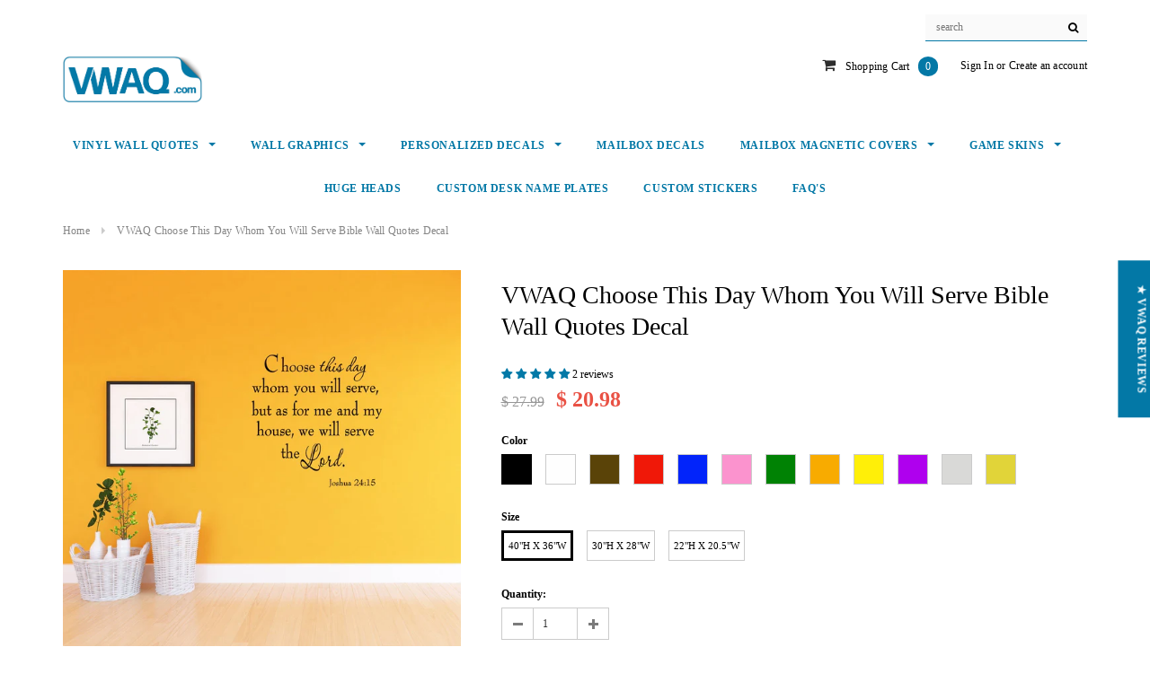

--- FILE ---
content_type: text/html; charset=utf-8
request_url: https://www.vwaq.com/products/choose-this-day-whom-you-will-serve-bible-wall-quotes-decal
body_size: 58843
content:

<!doctype html>
<!--[if lt IE 7]><html class="no-js lt-ie9 lt-ie8 lt-ie7" lang="en"> <![endif]-->
<!--[if IE 7]><html class="no-js lt-ie9 lt-ie8" lang="en"> <![endif]-->
<!--[if IE 8]><html class="no-js lt-ie9" lang="en"> <![endif]-->
<!--[if IE 9 ]><html class="ie9 no-js"> <![endif]-->
<!--[if (gt IE 9)|!(IE)]><!--> <html class="no-js"> <!--<![endif]-->
<head>
 
  	<title>
    Choose This Day Whom You Will Serve Bible Wall Quotes Decal | VWAQ.com
</title>


    <meta name="description" content="Check out VWAQ’s great selection of Choose This Day Whom You Will Serve Bible Wall Quotes Decal. View our extensive range of Products and get yours today.">



  
  
  <!-- Basic page needs -->
  <meta charset="utf-8">
  <meta http-equiv="X-UA-Compatible" content="IE=edge,chrome=1">
  <meta name="viewport" content="width=device-width,initial-scale=1">	
  <!-- Title and description -->

  <!-- SEO Meta -->
  
  
    <meta property="og:type" content="product">
    <meta property="og:title" content="VWAQ Choose This Day Whom You Will Serve Bible Wall Quotes Decal">
    
    <meta property="og:image" content="https://www.vwaq.com/cdn/shop/products/B_Choose_This_Day_Whom_You_Will_Serve_But_As_for_Me_and_My_House_We_Will_Serve_The_Lord_Wall_Decal_VWAQ_1630_grande.jpg?v=1571306320">
    <meta property="og:image:secure_url" content="https://www.vwaq.com/cdn/shop/products/B_Choose_This_Day_Whom_You_Will_Serve_But_As_for_Me_and_My_House_We_Will_Serve_The_Lord_Wall_Decal_VWAQ_1630_grande.jpg?v=1571306320">
    
    <meta property="og:image" content="https://www.vwaq.com/cdn/shop/products/Choose_20this_20day_grande.jpg?v=1571306320">
    <meta property="og:image:secure_url" content="https://www.vwaq.com/cdn/shop/products/Choose_20this_20day_grande.jpg?v=1571306320">
    
    <meta property="og:price:amount" content="10.99">
    <meta property="og:price:currency" content="USD">
  
  
    <meta property="og:description" content="Check out VWAQ’s great selection of Choose This Day Whom You Will Serve Bible Wall Quotes Decal. View our extensive range of Products and get yours today.">
  
  
    <meta property="og:url" content="https://www.vwaq.com/products/choose-this-day-whom-you-will-serve-bible-wall-quotes-decal">
    <meta property="og:site_name" content="VWAQ ">
  
  
    <meta name="twitter:card" content="product">
    <meta name="twitter:title" content="VWAQ Choose This Day Whom You Will Serve Bible Wall Quotes Decal">
    <meta name="twitter:description" content="Choose This Day Whom You Will Serve Wall Decal is produced with top quality vinyl and gives the appearance of a professionally hand painted stencil look without the mess and hassle.

Includes easy to follow step by step application instructions.

Vinyl wall quotes are the latest trend in home and office decor and are a creative way to add a touch of class to any room in your home or office.




">
    <meta name="twitter:image" content="https://www.vwaq.com/cdn/shop/products/B_Choose_This_Day_Whom_You_Will_Serve_But_As_for_Me_and_My_House_We_Will_Serve_The_Lord_Wall_Decal_VWAQ_1630_medium.jpg?v=1571306320">
    <meta name="twitter:image:width" content="240">
    <meta name="twitter:image:height" content="240">
    <meta name="twitter:label1" content="Price">
    <meta name="twitter:data1" content="From $ 10.99 USD">
    
    <meta name="twitter:label2" content="Brand">
    <meta name="twitter:data2" content="VWAQ">
    
  

  <!-- Helpers -->
  <link rel="canonical" href="https://www.vwaq.com/products/choose-this-day-whom-you-will-serve-bible-wall-quotes-decal">
  <!-- Favicon -->
  <link rel="shortcut icon" href="//www.vwaq.com/cdn/shop/files/VWAQ-Favicon_32x32.png?v=1614090903" type="image/png">
  <!-- Enable users to add your web application or webpage link to the Home screen. Replace icon.png with your icon file path -->
  <link rel="apple-touch-icon" href="//www.vwaq.com/cdn/shop/files/VWAQ-Favicon_32x32.png?v=1614090903">
  <!-- Specify a launch screen image that is displayed while your web application launches. Replace app.png with your image file path -->
  <link rel="apple-touch-startup-image" href="//www.vwaq.com/cdn/shop/files/VWAQ-Favicon_32x32.png?v=1614090903">
  <!-- Mobile Internet Explorer allows us to activate ClearType technology for smoothing fonts for easy reading -->
  <meta http-equiv="cleartype" content="off">
  <!-- Specify whether or not telephone numbers in the HTML content should appear as hypertext links -->
  <meta name="format-detection" content="telephone=no" />
  <!-- Name of the author of the document -->
  <meta name="author" content="MSC - MarketingSupply.co"/>
  <!-- Used for verifying ownership of a site. -->
  <meta name="verify" content=""/>  
 
   <!-- fonts -->
  
<script type="text/javascript">
  WebFontConfig = {
    google: { families: [ 
      
          'Roboto Bold 700:100,200,300,400,500,600,700,800,900'
	  
      
      
      	
      		,
      	      
        'Roboto:100,200,300,400,500,600,700,800,900'
	  
      
      
      	
      		,
      	      
        'Roboto:100,200,300,400,500,600,700,800,900'
	  
      
      
      	
      		,
      	      
        'Roboto:100,200,300,400,500,600,700,800,900'
	  
    ] }
  };
  (function() {
    var wf = document.createElement('script');
    wf.dataset.src = ('https:' == document.location.protocol ? 'https' : 'http') +
      '://ajax.googleapis.com/ajax/libs/webfont/1/webfont.js';
    wf.type = 'text/javascript';
    wf.async = 'true';
    var s = document.getElementsByTagName('script')[0];
    s.parentNode.insertBefore(wf, s);
  })(); 
</script>

  
   <!-- Styles -->
   <link rel="preload" href="//www.vwaq.com/cdn/shop/t/25/assets/bootstrap.min.css?v=113284058824922940781637697330" as="style">	
<link rel="preload" href="//maxcdn.bootstrapcdn.com/font-awesome/4.7.0/css/font-awesome.min.css" as="style">	
<link rel="preload" href="//cdn.jsdelivr.net/jquery.slick/1.6.0/slick.css" as="style">	
<link rel="preload" href="//www.vwaq.com/cdn/shop/t/25/assets/owl.carousel.css?v=110508842938087914561637697387" as="style">	
<link rel="preload" href="//www.vwaq.com/cdn/shop/t/25/assets/owl.theme.css?v=26972935624028443691637697388" as="style">	
<link rel="preload" href="//www.vwaq.com/cdn/shop/t/25/assets/jcarousel.css?v=140402818170508073921637697368" as="style">	
<link rel="preload" href="//www.vwaq.com/cdn/shop/t/25/assets/theme-styles.css?v=40373927094275433631637697424" as="style">	
<link href="//www.vwaq.com/cdn/shop/t/25/assets/bootstrap.min.css?v=113284058824922940781637697330" rel="stylesheet" type="text/css" media="all" />
<link rel="stylesheet" href="//maxcdn.bootstrapcdn.com/font-awesome/4.7.0/css/font-awesome.min.css">
<link rel="stylesheet" type="text/css" href="//cdn.jsdelivr.net/jquery.slick/1.6.0/slick.css"/>

<!-- Theme base and media queries -->
<link href="//www.vwaq.com/cdn/shop/t/25/assets/owl.carousel.css?v=110508842938087914561637697387" rel="stylesheet" type="text/css" media="all" />
<link href="//www.vwaq.com/cdn/shop/t/25/assets/owl.theme.css?v=26972935624028443691637697388" rel="stylesheet" type="text/css" media="all" />
<link href="//www.vwaq.com/cdn/shop/t/25/assets/jcarousel.css?v=140402818170508073921637697368" rel="stylesheet" type="text/css" media="all" />
<link href="//www.vwaq.com/cdn/shop/t/25/assets/selectize.bootstrap3.css?v=118966386664581825661637697391" rel="stylesheet" type="text/css" media="all" />
<link href="//www.vwaq.com/cdn/shop/t/25/assets/jquery.fancybox.css?v=89610375720255671161637697373" rel="stylesheet" type="text/css" media="all" />
<link href="//www.vwaq.com/cdn/shop/t/25/assets/component.css?v=167576966610831123851637697350" rel="stylesheet" type="text/css" media="all" />
<link href="//www.vwaq.com/cdn/shop/t/25/assets/theme-styles.css?v=40373927094275433631637697424" rel="stylesheet" type="text/css" media="all" />
<link href="//www.vwaq.com/cdn/shop/t/25/assets/theme-styles-setting.css?v=162720496893576040921655841968" rel="stylesheet" type="text/css" media="all" />
<link href="//www.vwaq.com/cdn/shop/t/25/assets/theme-styles-responsive.css?v=14534095952733386701697535860" rel="stylesheet" type="text/css" media="all" />
<link href="//www.vwaq.com/cdn/shop/t/25/assets/animate.css?v=107502980827701580791637697325" rel="stylesheet" type="text/css" media="all" />

  <script data-src="//www.vwaq.com/cdn/shop/t/25/assets/lazysizes.js?v=114800795892960918641637699662" type="text/javascript"></script>
   
  <link rel="preload" as="script" href="//ajax.googleapis.com/ajax/libs/jquery/1.11.0/jquery.min.js"> 
<link rel="preload" as="script" href="//www.vwaq.com/cdn/shop/t/25/assets/selectize.min.js?v=70245539515728390161637697391"> 
<link rel="preload" as="script" href="//www.vwaq.com/cdn/shop/t/25/assets/jquery.fitvid.js?v=8044612188741632641637697374"> 

<script src="//ajax.googleapis.com/ajax/libs/jquery/1.11.0/jquery.min.js" type="text/javascript"></script>
<script src="//www.vwaq.com/cdn/shop/t/25/assets/jquery-cookie.min.js?v=72365755745404048181637697369" type="text/javascript"></script>
<script src="//www.vwaq.com/cdn/shop/t/25/assets/selectize.min.js?v=70245539515728390161637697391" type="text/javascript"></script>
<script src="//www.vwaq.com/cdn/shop/t/25/assets/jquery.nicescroll.min.js?v=166122000064107150281637697377" type="text/javascript"></script>
<script src="//www.vwaq.com/cdn/shop/t/25/assets/jquery.fitvid.js?v=8044612188741632641637697374" type="text/javascript"></script>

<script>
  window.ajax_cart = true;
  window.money_format = "$ {{amount}} USD";
  window.shop_currency = "USD";
  window.show_multiple_currencies = false;
  window.loading_url = "//www.vwaq.com/cdn/shop/t/25/assets/loading.gif?v=50837312686733260831637697384"; 
  window.use_color_swatch = true;
  window.product_image_resize = false;
  window.enable_sidebar_multiple_choice = true;
  window.dropdowncart_type = "hover";
  window.file_url = "//www.vwaq.com/cdn/shop/files/?14313";
  window.asset_url = "";
  window.images_size = {
    is_crop: false,
    ratio_width : 1,
    ratio_height : 1.35,
  };
  window.inventory_text = {
    in_stock: "In stock",
    many_in_stock: "Many in stock",
    out_of_stock: "Out of stock",
    add_to_cart: "Add to Cart",
    sold_out: "Sold Out",
    unavailable: "Unavailable"
  };
          
  window.multi_lang = false;
</script>



       
   
 









 
<script>window.performance && window.performance.mark && window.performance.mark('shopify.content_for_header.start');</script><meta name="google-site-verification" content="Q_yff9sTrJiZoKzTsPbTNzG0NQNqsd3-87eD-4B_ajE">
<meta id="shopify-digital-wallet" name="shopify-digital-wallet" content="/11397268/digital_wallets/dialog">
<meta name="shopify-checkout-api-token" content="c9a9c6ee1542f008e41d60ac567c3db4">
<meta id="in-context-paypal-metadata" data-shop-id="11397268" data-venmo-supported="false" data-environment="production" data-locale="en_US" data-paypal-v4="true" data-currency="USD">
<link rel="alternate" type="application/json+oembed" href="https://www.vwaq.com/products/choose-this-day-whom-you-will-serve-bible-wall-quotes-decal.oembed">
<script async="async" data-src="/checkouts/internal/preloads.js?locale=en-US"></script>
<link rel="preconnect" href="https://shop.app" crossorigin="anonymous">
<script async="async" data-src="https://shop.app/checkouts/internal/preloads.js?locale=en-US&shop_id=11397268" crossorigin="anonymous"></script>
<script id="apple-pay-shop-capabilities" type="application/json">{"shopId":11397268,"countryCode":"US","currencyCode":"USD","merchantCapabilities":["supports3DS"],"merchantId":"gid:\/\/shopify\/Shop\/11397268","merchantName":"VWAQ ","requiredBillingContactFields":["postalAddress","email"],"requiredShippingContactFields":["postalAddress","email"],"shippingType":"shipping","supportedNetworks":["visa","masterCard","amex","discover","elo","jcb"],"total":{"type":"pending","label":"VWAQ ","amount":"1.00"},"shopifyPaymentsEnabled":true,"supportsSubscriptions":true}</script>
<script id="shopify-features" type="application/json">{"accessToken":"c9a9c6ee1542f008e41d60ac567c3db4","betas":["rich-media-storefront-analytics"],"domain":"www.vwaq.com","predictiveSearch":true,"shopId":11397268,"locale":"en"}</script>
<script>var Shopify = Shopify || {};
Shopify.shop = "vwaq.myshopify.com";
Shopify.locale = "en";
Shopify.currency = {"active":"USD","rate":"1.0"};
Shopify.country = "US";
Shopify.theme = {"name":"PHNO DET - Mooi Live AFT - OPT ","id":129061552367,"schema_name":"Mooi","schema_version":"1.0.0","theme_store_id":null,"role":"main"};
Shopify.theme.handle = "null";
Shopify.theme.style = {"id":null,"handle":null};
Shopify.cdnHost = "www.vwaq.com/cdn";
Shopify.routes = Shopify.routes || {};
Shopify.routes.root = "/";</script>
<script type="module">!function(o){(o.Shopify=o.Shopify||{}).modules=!0}(window);</script>
<script>!function(o){function n(){var o=[];function n(){o.push(Array.prototype.slice.apply(arguments))}return n.q=o,n}var t=o.Shopify=o.Shopify||{};t.loadFeatures=n(),t.autoloadFeatures=n()}(window);</script>
<script>
  window.ShopifyPay = window.ShopifyPay || {};
  window.ShopifyPay.apiHost = "shop.app\/pay";
  window.ShopifyPay.redirectState = null;
</script>
<script id="shop-js-analytics" type="application/json">{"pageType":"product"}</script>
<script defer="defer" async type="module" data-src="//www.vwaq.com/cdn/shopifycloud/shop-js/modules/v2/client.init-shop-cart-sync_IZsNAliE.en.esm.js"></script>
<script defer="defer" async type="module" data-src="//www.vwaq.com/cdn/shopifycloud/shop-js/modules/v2/chunk.common_0OUaOowp.esm.js"></script>
<script type="module">
  await import("//www.vwaq.com/cdn/shopifycloud/shop-js/modules/v2/client.init-shop-cart-sync_IZsNAliE.en.esm.js");
await import("//www.vwaq.com/cdn/shopifycloud/shop-js/modules/v2/chunk.common_0OUaOowp.esm.js");

  window.Shopify.SignInWithShop?.initShopCartSync?.({"fedCMEnabled":true,"windoidEnabled":true});

</script>
<script>
  window.Shopify = window.Shopify || {};
  if (!window.Shopify.featureAssets) window.Shopify.featureAssets = {};
  window.Shopify.featureAssets['shop-js'] = {"shop-cart-sync":["modules/v2/client.shop-cart-sync_DLOhI_0X.en.esm.js","modules/v2/chunk.common_0OUaOowp.esm.js"],"init-fed-cm":["modules/v2/client.init-fed-cm_C6YtU0w6.en.esm.js","modules/v2/chunk.common_0OUaOowp.esm.js"],"shop-button":["modules/v2/client.shop-button_BCMx7GTG.en.esm.js","modules/v2/chunk.common_0OUaOowp.esm.js"],"shop-cash-offers":["modules/v2/client.shop-cash-offers_BT26qb5j.en.esm.js","modules/v2/chunk.common_0OUaOowp.esm.js","modules/v2/chunk.modal_CGo_dVj3.esm.js"],"init-windoid":["modules/v2/client.init-windoid_B9PkRMql.en.esm.js","modules/v2/chunk.common_0OUaOowp.esm.js"],"init-shop-email-lookup-coordinator":["modules/v2/client.init-shop-email-lookup-coordinator_DZkqjsbU.en.esm.js","modules/v2/chunk.common_0OUaOowp.esm.js"],"shop-toast-manager":["modules/v2/client.shop-toast-manager_Di2EnuM7.en.esm.js","modules/v2/chunk.common_0OUaOowp.esm.js"],"shop-login-button":["modules/v2/client.shop-login-button_BtqW_SIO.en.esm.js","modules/v2/chunk.common_0OUaOowp.esm.js","modules/v2/chunk.modal_CGo_dVj3.esm.js"],"avatar":["modules/v2/client.avatar_BTnouDA3.en.esm.js"],"pay-button":["modules/v2/client.pay-button_CWa-C9R1.en.esm.js","modules/v2/chunk.common_0OUaOowp.esm.js"],"init-shop-cart-sync":["modules/v2/client.init-shop-cart-sync_IZsNAliE.en.esm.js","modules/v2/chunk.common_0OUaOowp.esm.js"],"init-customer-accounts":["modules/v2/client.init-customer-accounts_DenGwJTU.en.esm.js","modules/v2/client.shop-login-button_BtqW_SIO.en.esm.js","modules/v2/chunk.common_0OUaOowp.esm.js","modules/v2/chunk.modal_CGo_dVj3.esm.js"],"init-shop-for-new-customer-accounts":["modules/v2/client.init-shop-for-new-customer-accounts_JdHXxpS9.en.esm.js","modules/v2/client.shop-login-button_BtqW_SIO.en.esm.js","modules/v2/chunk.common_0OUaOowp.esm.js","modules/v2/chunk.modal_CGo_dVj3.esm.js"],"init-customer-accounts-sign-up":["modules/v2/client.init-customer-accounts-sign-up_D6__K_p8.en.esm.js","modules/v2/client.shop-login-button_BtqW_SIO.en.esm.js","modules/v2/chunk.common_0OUaOowp.esm.js","modules/v2/chunk.modal_CGo_dVj3.esm.js"],"checkout-modal":["modules/v2/client.checkout-modal_C_ZQDY6s.en.esm.js","modules/v2/chunk.common_0OUaOowp.esm.js","modules/v2/chunk.modal_CGo_dVj3.esm.js"],"shop-follow-button":["modules/v2/client.shop-follow-button_XetIsj8l.en.esm.js","modules/v2/chunk.common_0OUaOowp.esm.js","modules/v2/chunk.modal_CGo_dVj3.esm.js"],"lead-capture":["modules/v2/client.lead-capture_DvA72MRN.en.esm.js","modules/v2/chunk.common_0OUaOowp.esm.js","modules/v2/chunk.modal_CGo_dVj3.esm.js"],"shop-login":["modules/v2/client.shop-login_ClXNxyh6.en.esm.js","modules/v2/chunk.common_0OUaOowp.esm.js","modules/v2/chunk.modal_CGo_dVj3.esm.js"],"payment-terms":["modules/v2/client.payment-terms_CNlwjfZz.en.esm.js","modules/v2/chunk.common_0OUaOowp.esm.js","modules/v2/chunk.modal_CGo_dVj3.esm.js"]};
</script>
<script>(function() {
  var isLoaded = false;
  function asyncLoad() {
    if (isLoaded) return;
    isLoaded = true;
    var urls = ["https:\/\/advancefaq.zestardshop.com\/js\/advancedfaq.js?shop=vwaq.myshopify.com","https:\/\/d23dclunsivw3h.cloudfront.net\/redirect-app.js?shop=vwaq.myshopify.com","https:\/\/cdn.hextom.com\/js\/freeshippingbar.js?shop=vwaq.myshopify.com"];
    for (var i = 0; i < urls.length; i++) {
      var s = document.createElement('script');
      s.type = 'text/javascript';
      s.async = true;
      s.src = urls[i];
      var x = document.getElementsByTagName('script')[0];
      x.parentNode.insertBefore(s, x);
    }
  };
  document.addEventListener('StartAsyncLoading',function(event){asyncLoad();});if(window.attachEvent) {
    window.attachEvent('onload', function(){});
  } else {
    window.addEventListener('load', function(){}, false);
  }
})();</script>
<script id="__st">var __st={"a":11397268,"offset":-28800,"reqid":"71a61310-7b52-4921-bdfc-9532f310bfb5-1768434177","pageurl":"www.vwaq.com\/products\/choose-this-day-whom-you-will-serve-bible-wall-quotes-decal","u":"a69f4909363a","p":"product","rtyp":"product","rid":558069940265};</script>
<script>window.ShopifyPaypalV4VisibilityTracking = true;</script>
<script id="captcha-bootstrap">!function(){'use strict';const t='contact',e='account',n='new_comment',o=[[t,t],['blogs',n],['comments',n],[t,'customer']],c=[[e,'customer_login'],[e,'guest_login'],[e,'recover_customer_password'],[e,'create_customer']],r=t=>t.map((([t,e])=>`form[action*='/${t}']:not([data-nocaptcha='true']) input[name='form_type'][value='${e}']`)).join(','),a=t=>()=>t?[...document.querySelectorAll(t)].map((t=>t.form)):[];function s(){const t=[...o],e=r(t);return a(e)}const i='password',u='form_key',d=['recaptcha-v3-token','g-recaptcha-response','h-captcha-response',i],f=()=>{try{return window.sessionStorage}catch{return}},m='__shopify_v',_=t=>t.elements[u];function p(t,e,n=!1){try{const o=window.sessionStorage,c=JSON.parse(o.getItem(e)),{data:r}=function(t){const{data:e,action:n}=t;return t[m]||n?{data:e,action:n}:{data:t,action:n}}(c);for(const[e,n]of Object.entries(r))t.elements[e]&&(t.elements[e].value=n);n&&o.removeItem(e)}catch(o){console.error('form repopulation failed',{error:o})}}const l='form_type',E='cptcha';function T(t){t.dataset[E]=!0}const w=window,h=w.document,L='Shopify',v='ce_forms',y='captcha';let A=!1;((t,e)=>{const n=(g='f06e6c50-85a8-45c8-87d0-21a2b65856fe',I='https://cdn.shopify.com/shopifycloud/storefront-forms-hcaptcha/ce_storefront_forms_captcha_hcaptcha.v1.5.2.iife.js',D={infoText:'Protected by hCaptcha',privacyText:'Privacy',termsText:'Terms'},(t,e,n)=>{const o=w[L][v],c=o.bindForm;if(c)return c(t,g,e,D).then(n);var r;o.q.push([[t,g,e,D],n]),r=I,A||(h.body.append(Object.assign(h.createElement('script'),{id:'captcha-provider',async:!0,src:r})),A=!0)});var g,I,D;w[L]=w[L]||{},w[L][v]=w[L][v]||{},w[L][v].q=[],w[L][y]=w[L][y]||{},w[L][y].protect=function(t,e){n(t,void 0,e),T(t)},Object.freeze(w[L][y]),function(t,e,n,w,h,L){const[v,y,A,g]=function(t,e,n){const i=e?o:[],u=t?c:[],d=[...i,...u],f=r(d),m=r(i),_=r(d.filter((([t,e])=>n.includes(e))));return[a(f),a(m),a(_),s()]}(w,h,L),I=t=>{const e=t.target;return e instanceof HTMLFormElement?e:e&&e.form},D=t=>v().includes(t);t.addEventListener('submit',(t=>{const e=I(t);if(!e)return;const n=D(e)&&!e.dataset.hcaptchaBound&&!e.dataset.recaptchaBound,o=_(e),c=g().includes(e)&&(!o||!o.value);(n||c)&&t.preventDefault(),c&&!n&&(function(t){try{if(!f())return;!function(t){const e=f();if(!e)return;const n=_(t);if(!n)return;const o=n.value;o&&e.removeItem(o)}(t);const e=Array.from(Array(32),(()=>Math.random().toString(36)[2])).join('');!function(t,e){_(t)||t.append(Object.assign(document.createElement('input'),{type:'hidden',name:u})),t.elements[u].value=e}(t,e),function(t,e){const n=f();if(!n)return;const o=[...t.querySelectorAll(`input[type='${i}']`)].map((({name:t})=>t)),c=[...d,...o],r={};for(const[a,s]of new FormData(t).entries())c.includes(a)||(r[a]=s);n.setItem(e,JSON.stringify({[m]:1,action:t.action,data:r}))}(t,e)}catch(e){console.error('failed to persist form',e)}}(e),e.submit())}));const S=(t,e)=>{t&&!t.dataset[E]&&(n(t,e.some((e=>e===t))),T(t))};for(const o of['focusin','change'])t.addEventListener(o,(t=>{const e=I(t);D(e)&&S(e,y())}));const B=e.get('form_key'),M=e.get(l),P=B&&M;t.addEventListener('DOMContentLoaded',(()=>{const t=y();if(P)for(const e of t)e.elements[l].value===M&&p(e,B);[...new Set([...A(),...v().filter((t=>'true'===t.dataset.shopifyCaptcha))])].forEach((e=>S(e,t)))}))}(h,new URLSearchParams(w.location.search),n,t,e,['guest_login'])})(!0,!0)}();</script>
<script integrity="sha256-4kQ18oKyAcykRKYeNunJcIwy7WH5gtpwJnB7kiuLZ1E=" data-source-attribution="shopify.loadfeatures" defer="defer" data-src="//www.vwaq.com/cdn/shopifycloud/storefront/assets/storefront/load_feature-a0a9edcb.js" crossorigin="anonymous"></script>
<script crossorigin="anonymous" defer="defer" data-src="//www.vwaq.com/cdn/shopifycloud/storefront/assets/shopify_pay/storefront-65b4c6d7.js?v=20250812"></script>
<script data-source-attribution="shopify.dynamic_checkout.dynamic.init">var Shopify=Shopify||{};Shopify.PaymentButton=Shopify.PaymentButton||{isStorefrontPortableWallets:!0,init:function(){window.Shopify.PaymentButton.init=function(){};var t=document.createElement("script");t.data-src="https://www.vwaq.com/cdn/shopifycloud/portable-wallets/latest/portable-wallets.en.js",t.type="module",document.head.appendChild(t)}};
</script>
<script data-source-attribution="shopify.dynamic_checkout.buyer_consent">
  function portableWalletsHideBuyerConsent(e){var t=document.getElementById("shopify-buyer-consent"),n=document.getElementById("shopify-subscription-policy-button");t&&n&&(t.classList.add("hidden"),t.setAttribute("aria-hidden","true"),n.removeEventListener("click",e))}function portableWalletsShowBuyerConsent(e){var t=document.getElementById("shopify-buyer-consent"),n=document.getElementById("shopify-subscription-policy-button");t&&n&&(t.classList.remove("hidden"),t.removeAttribute("aria-hidden"),n.addEventListener("click",e))}window.Shopify?.PaymentButton&&(window.Shopify.PaymentButton.hideBuyerConsent=portableWalletsHideBuyerConsent,window.Shopify.PaymentButton.showBuyerConsent=portableWalletsShowBuyerConsent);
</script>
<script data-source-attribution="shopify.dynamic_checkout.cart.bootstrap">document.addEventListener("DOMContentLoaded",(function(){function t(){return document.querySelector("shopify-accelerated-checkout-cart, shopify-accelerated-checkout")}if(t())Shopify.PaymentButton.init();else{new MutationObserver((function(e,n){t()&&(Shopify.PaymentButton.init(),n.disconnect())})).observe(document.body,{childList:!0,subtree:!0})}}));
</script>
<link id="shopify-accelerated-checkout-styles" rel="stylesheet" media="screen" href="https://www.vwaq.com/cdn/shopifycloud/portable-wallets/latest/accelerated-checkout-backwards-compat.css" crossorigin="anonymous">
<style id="shopify-accelerated-checkout-cart">
        #shopify-buyer-consent {
  margin-top: 1em;
  display: inline-block;
  width: 100%;
}

#shopify-buyer-consent.hidden {
  display: none;
}

#shopify-subscription-policy-button {
  background: none;
  border: none;
  padding: 0;
  text-decoration: underline;
  font-size: inherit;
  cursor: pointer;
}

#shopify-subscription-policy-button::before {
  box-shadow: none;
}

      </style>

<script>window.performance && window.performance.mark && window.performance.mark('shopify.content_for_header.end');</script>
	

  <!--[if lt IE 9]>
  <script src="//html5shiv.googlecode.com/svn/trunk/html5.js" type="text/javascript"></script>
  <![endif]-->

  
  


  
<!-- Start of Judge.me Core -->
<link rel="dns-prefetch" href="https://cdn.judge.me/">
<script data-cfasync='false' class='jdgm-settings-script'>window.jdgmSettings={"pagination":5,"disable_web_reviews":false,"badge_no_review_text":"No reviews","badge_n_reviews_text":"{{ n }} review/reviews","badge_star_color":"#0379a7","hide_badge_preview_if_no_reviews":true,"badge_hide_text":false,"enforce_center_preview_badge":false,"widget_title":"Customer Reviews","widget_open_form_text":"Write a review","widget_close_form_text":"Cancel review","widget_refresh_page_text":"Refresh page","widget_summary_text":"Based on {{ number_of_reviews }} review/reviews","widget_no_review_text":"Be the first to write a review","widget_name_field_text":"Display name","widget_verified_name_field_text":"Verified Name (public)","widget_name_placeholder_text":"Display name","widget_required_field_error_text":"This field is required.","widget_email_field_text":"Email address","widget_verified_email_field_text":"Verified Email (private, can not be edited)","widget_email_placeholder_text":"Your email address","widget_email_field_error_text":"Please enter a valid email address.","widget_rating_field_text":"Rating","widget_review_title_field_text":"Review Title","widget_review_title_placeholder_text":"Give your review a title","widget_review_body_field_text":"Review content","widget_review_body_placeholder_text":"Start writing here...","widget_pictures_field_text":"Picture/Video (optional)","widget_submit_review_text":"Submit Review","widget_submit_verified_review_text":"Submit Verified Review","widget_submit_success_msg_with_auto_publish":"Thank you! Please refresh the page in a few moments to see your review. You can remove or edit your review by logging into \u003ca href='https://judge.me/login' target='_blank' rel='nofollow noopener'\u003eJudge.me\u003c/a\u003e","widget_submit_success_msg_no_auto_publish":"Thank you! Your review will be published as soon as it is approved by the shop admin. You can remove or edit your review by logging into \u003ca href='https://judge.me/login' target='_blank' rel='nofollow noopener'\u003eJudge.me\u003c/a\u003e","widget_show_default_reviews_out_of_total_text":"Showing {{ n_reviews_shown }} out of {{ n_reviews }} reviews.","widget_show_all_link_text":"Show all","widget_show_less_link_text":"Show less","widget_author_said_text":"{{ reviewer_name }} said:","widget_days_text":"{{ n }} days ago","widget_weeks_text":"{{ n }} week/weeks ago","widget_months_text":"{{ n }} month/months ago","widget_years_text":"{{ n }} year/years ago","widget_yesterday_text":"Yesterday","widget_today_text":"Today","widget_replied_text":"\u003e\u003e {{ shop_name }} replied:","widget_read_more_text":"Read more","widget_reviewer_name_as_initial":"last_initial","widget_rating_filter_color":"#0379a7","widget_rating_filter_see_all_text":"See all reviews","widget_sorting_most_recent_text":"Most Recent","widget_sorting_highest_rating_text":"Highest Rating","widget_sorting_lowest_rating_text":"Lowest Rating","widget_sorting_with_pictures_text":"Only Pictures","widget_sorting_most_helpful_text":"Most Helpful","widget_open_question_form_text":"Ask a question","widget_reviews_subtab_text":"Reviews","widget_questions_subtab_text":"Questions","widget_question_label_text":"Question","widget_answer_label_text":"Answer","widget_question_placeholder_text":"Write your question here","widget_submit_question_text":"Submit Question","widget_question_submit_success_text":"Thank you for your question! We will notify you once it gets answered.","widget_star_color":"#0379a7","verified_badge_text":"Verified","verified_badge_bg_color":"","verified_badge_text_color":"","verified_badge_placement":"left-of-reviewer-name","widget_review_max_height":"","widget_hide_border":false,"widget_social_share":false,"widget_thumb":false,"widget_review_location_show":false,"widget_location_format":"country_iso_code","all_reviews_include_out_of_store_products":true,"all_reviews_out_of_store_text":"(out of store)","all_reviews_pagination":100,"all_reviews_product_name_prefix_text":"about","enable_review_pictures":true,"enable_question_anwser":false,"widget_theme":"leex","review_date_format":"mm/dd/yyyy","default_sort_method":"most-recent","widget_product_reviews_subtab_text":"Product Reviews","widget_shop_reviews_subtab_text":"Shop Reviews","widget_other_products_reviews_text":"Reviews for other products","widget_store_reviews_subtab_text":"Store reviews","widget_no_store_reviews_text":"This store hasn't received any reviews yet","widget_web_restriction_product_reviews_text":"This product hasn't received any reviews yet","widget_no_items_text":"No items found","widget_show_more_text":"Show more","widget_write_a_store_review_text":"Write a Store Review","widget_other_languages_heading":"Reviews in Other Languages","widget_translate_review_text":"Translate review to {{ language }}","widget_translating_review_text":"Translating...","widget_show_original_translation_text":"Show original ({{ language }})","widget_translate_review_failed_text":"Review couldn't be translated.","widget_translate_review_retry_text":"Retry","widget_translate_review_try_again_later_text":"Try again later","show_product_url_for_grouped_product":false,"widget_sorting_pictures_first_text":"Pictures First","show_pictures_on_all_rev_page_mobile":true,"show_pictures_on_all_rev_page_desktop":true,"floating_tab_hide_mobile_install_preference":false,"floating_tab_button_name":"★ VWAQ Reviews","floating_tab_title":"What our customers have to say","floating_tab_button_color":"","floating_tab_button_background_color":"","floating_tab_url":"","floating_tab_url_enabled":true,"floating_tab_tab_style":"text","all_reviews_text_badge_text":"Customers rate us {{ shop.metafields.judgeme.all_reviews_rating | round: 1 }}/5 based on {{ shop.metafields.judgeme.all_reviews_count }} reviews.","all_reviews_text_badge_text_branded_style":"{{ shop.metafields.judgeme.all_reviews_rating | round: 1 }} out of 5 stars based on {{ shop.metafields.judgeme.all_reviews_count }} reviews","is_all_reviews_text_badge_a_link":false,"show_stars_for_all_reviews_text_badge":false,"all_reviews_text_badge_url":"","all_reviews_text_style":"text","all_reviews_text_color_style":"judgeme_brand_color","all_reviews_text_color":"#108474","all_reviews_text_show_jm_brand":true,"featured_carousel_show_header":true,"featured_carousel_title":"What our customers have to say","testimonials_carousel_title":"Customers are saying","videos_carousel_title":"Real customer stories","cards_carousel_title":"Customers are saying","featured_carousel_count_text":"from {{ n }} reviews","featured_carousel_add_link_to_all_reviews_page":false,"featured_carousel_url":"","featured_carousel_show_images":true,"featured_carousel_autoslide_interval":5,"featured_carousel_arrows_on_the_sides":false,"featured_carousel_height":250,"featured_carousel_width":80,"featured_carousel_image_size":0,"featured_carousel_image_height":250,"featured_carousel_arrow_color":"#eeeeee","verified_count_badge_style":"vintage","verified_count_badge_orientation":"horizontal","verified_count_badge_color_style":"judgeme_brand_color","verified_count_badge_color":"#108474","is_verified_count_badge_a_link":false,"verified_count_badge_url":"","verified_count_badge_show_jm_brand":true,"widget_rating_preset_default":5,"widget_first_sub_tab":"product-reviews","widget_show_histogram":true,"widget_histogram_use_custom_color":true,"widget_pagination_use_custom_color":false,"widget_star_use_custom_color":true,"widget_verified_badge_use_custom_color":false,"widget_write_review_use_custom_color":false,"picture_reminder_submit_button":"Upload Pictures","enable_review_videos":true,"mute_video_by_default":false,"widget_sorting_videos_first_text":"Videos First","widget_review_pending_text":"Pending","featured_carousel_items_for_large_screen":3,"social_share_options_order":"Facebook,Twitter","remove_microdata_snippet":false,"disable_json_ld":false,"enable_json_ld_products":false,"preview_badge_show_question_text":false,"preview_badge_no_question_text":"No questions","preview_badge_n_question_text":"{{ number_of_questions }} question/questions","qa_badge_show_icon":false,"qa_badge_position":"same-row","remove_judgeme_branding":true,"widget_add_search_bar":false,"widget_search_bar_placeholder":"Search","widget_sorting_verified_only_text":"Verified only","featured_carousel_theme":"default","featured_carousel_show_rating":true,"featured_carousel_show_title":true,"featured_carousel_show_body":true,"featured_carousel_show_date":false,"featured_carousel_show_reviewer":true,"featured_carousel_show_product":false,"featured_carousel_header_background_color":"#108474","featured_carousel_header_text_color":"#ffffff","featured_carousel_name_product_separator":"reviewed","featured_carousel_full_star_background":"#108474","featured_carousel_empty_star_background":"#dadada","featured_carousel_vertical_theme_background":"#f9fafb","featured_carousel_verified_badge_enable":false,"featured_carousel_verified_badge_color":"#108474","featured_carousel_border_style":"round","featured_carousel_review_line_length_limit":3,"featured_carousel_more_reviews_button_text":"Read more reviews","featured_carousel_view_product_button_text":"View product","all_reviews_page_load_reviews_on":"scroll","all_reviews_page_load_more_text":"Load More Reviews","disable_fb_tab_reviews":false,"enable_ajax_cdn_cache":false,"widget_public_name_text":"displayed publicly like","default_reviewer_name":"John Smith","default_reviewer_name_has_non_latin":true,"widget_reviewer_anonymous":"Anonymous","medals_widget_title":"Judge.me Review Medals","medals_widget_background_color":"#f9fafb","medals_widget_position":"footer_all_pages","medals_widget_border_color":"#f9fafb","medals_widget_verified_text_position":"left","medals_widget_use_monochromatic_version":false,"medals_widget_elements_color":"#108474","show_reviewer_avatar":true,"widget_invalid_yt_video_url_error_text":"Not a YouTube video URL","widget_max_length_field_error_text":"Please enter no more than {0} characters.","widget_show_country_flag":false,"widget_show_collected_via_shop_app":true,"widget_verified_by_shop_badge_style":"light","widget_verified_by_shop_text":"Verified by Shop","widget_show_photo_gallery":false,"widget_load_with_code_splitting":true,"widget_ugc_install_preference":false,"widget_ugc_title":"Made by us, Shared by you","widget_ugc_subtitle":"Tag us to see your picture featured in our page","widget_ugc_arrows_color":"#ffffff","widget_ugc_primary_button_text":"Buy Now","widget_ugc_primary_button_background_color":"#108474","widget_ugc_primary_button_text_color":"#ffffff","widget_ugc_primary_button_border_width":"0","widget_ugc_primary_button_border_style":"none","widget_ugc_primary_button_border_color":"#108474","widget_ugc_primary_button_border_radius":"25","widget_ugc_secondary_button_text":"Load More","widget_ugc_secondary_button_background_color":"#ffffff","widget_ugc_secondary_button_text_color":"#108474","widget_ugc_secondary_button_border_width":"2","widget_ugc_secondary_button_border_style":"solid","widget_ugc_secondary_button_border_color":"#108474","widget_ugc_secondary_button_border_radius":"25","widget_ugc_reviews_button_text":"View Reviews","widget_ugc_reviews_button_background_color":"#ffffff","widget_ugc_reviews_button_text_color":"#108474","widget_ugc_reviews_button_border_width":"2","widget_ugc_reviews_button_border_style":"solid","widget_ugc_reviews_button_border_color":"#108474","widget_ugc_reviews_button_border_radius":"25","widget_ugc_reviews_button_link_to":"judgeme-reviews-page","widget_ugc_show_post_date":true,"widget_ugc_max_width":"800","widget_rating_metafield_value_type":true,"widget_primary_color":"#108474","widget_enable_secondary_color":false,"widget_secondary_color":"#edf5f5","widget_summary_average_rating_text":"{{ average_rating }} out of 5","widget_media_grid_title":"Customer photos \u0026 videos","widget_media_grid_see_more_text":"See more","widget_round_style":false,"widget_show_product_medals":true,"widget_verified_by_judgeme_text":"Verified by Judge.me","widget_show_store_medals":true,"widget_verified_by_judgeme_text_in_store_medals":"Verified by Judge.me","widget_media_field_exceed_quantity_message":"Sorry, we can only accept {{ max_media }} for one review.","widget_media_field_exceed_limit_message":"{{ file_name }} is too large, please select a {{ media_type }} less than {{ size_limit }}MB.","widget_review_submitted_text":"Review Submitted!","widget_question_submitted_text":"Question Submitted!","widget_close_form_text_question":"Cancel","widget_write_your_answer_here_text":"Write your answer here","widget_enabled_branded_link":true,"widget_show_collected_by_judgeme":true,"widget_reviewer_name_color":"","widget_write_review_text_color":"","widget_write_review_bg_color":"","widget_collected_by_judgeme_text":"collected by Judge.me","widget_pagination_type":"load_more","widget_load_more_text":"Load More","widget_load_more_color":"#108474","widget_full_review_text":"Full Review","widget_read_more_reviews_text":"Read More Reviews","widget_read_questions_text":"Read Questions","widget_questions_and_answers_text":"Questions \u0026 Answers","widget_verified_by_text":"Verified by","widget_verified_text":"Verified","widget_number_of_reviews_text":"{{ number_of_reviews }} reviews","widget_back_button_text":"Back","widget_next_button_text":"Next","widget_custom_forms_filter_button":"Filters","custom_forms_style":"vertical","widget_show_review_information":false,"how_reviews_are_collected":"How reviews are collected?","widget_show_review_keywords":false,"widget_gdpr_statement":"How we use your data: We'll only contact you about the review you left, and only if necessary. By submitting your review, you agree to Judge.me's \u003ca href='https://judge.me/terms' target='_blank' rel='nofollow noopener'\u003eterms\u003c/a\u003e, \u003ca href='https://judge.me/privacy' target='_blank' rel='nofollow noopener'\u003eprivacy\u003c/a\u003e and \u003ca href='https://judge.me/content-policy' target='_blank' rel='nofollow noopener'\u003econtent\u003c/a\u003e policies.","widget_multilingual_sorting_enabled":false,"widget_translate_review_content_enabled":false,"widget_translate_review_content_method":"manual","popup_widget_review_selection":"automatically_with_pictures","popup_widget_round_border_style":true,"popup_widget_show_title":true,"popup_widget_show_body":true,"popup_widget_show_reviewer":false,"popup_widget_show_product":true,"popup_widget_show_pictures":true,"popup_widget_use_review_picture":true,"popup_widget_show_on_home_page":true,"popup_widget_show_on_product_page":true,"popup_widget_show_on_collection_page":true,"popup_widget_show_on_cart_page":true,"popup_widget_position":"bottom_left","popup_widget_first_review_delay":5,"popup_widget_duration":5,"popup_widget_interval":5,"popup_widget_review_count":5,"popup_widget_hide_on_mobile":true,"review_snippet_widget_round_border_style":true,"review_snippet_widget_card_color":"#FFFFFF","review_snippet_widget_slider_arrows_background_color":"#FFFFFF","review_snippet_widget_slider_arrows_color":"#000000","review_snippet_widget_star_color":"#108474","show_product_variant":false,"all_reviews_product_variant_label_text":"Variant: ","widget_show_verified_branding":false,"widget_ai_summary_title":"Customers say","widget_ai_summary_disclaimer":"AI-powered review summary based on recent customer reviews","widget_show_ai_summary":false,"widget_show_ai_summary_bg":false,"widget_show_review_title_input":true,"redirect_reviewers_invited_via_email":"review_widget","request_store_review_after_product_review":false,"request_review_other_products_in_order":false,"review_form_color_scheme":"default","review_form_corner_style":"square","review_form_star_color":{},"review_form_text_color":"#333333","review_form_background_color":"#ffffff","review_form_field_background_color":"#fafafa","review_form_button_color":{},"review_form_button_text_color":"#ffffff","review_form_modal_overlay_color":"#000000","review_content_screen_title_text":"How would you rate this product?","review_content_introduction_text":"We would love it if you would share a bit about your experience.","store_review_form_title_text":"How would you rate this store?","store_review_form_introduction_text":"We would love it if you would share a bit about your experience.","show_review_guidance_text":true,"one_star_review_guidance_text":"Poor","five_star_review_guidance_text":"Great","customer_information_screen_title_text":"About you","customer_information_introduction_text":"Please tell us more about you.","custom_questions_screen_title_text":"Your experience in more detail","custom_questions_introduction_text":"Here are a few questions to help us understand more about your experience.","review_submitted_screen_title_text":"Thanks for your review!","review_submitted_screen_thank_you_text":"We are processing it and it will appear on the store soon.","review_submitted_screen_email_verification_text":"Please confirm your email by clicking the link we just sent you. This helps us keep reviews authentic.","review_submitted_request_store_review_text":"Would you like to share your experience of shopping with us?","review_submitted_review_other_products_text":"Would you like to review these products?","store_review_screen_title_text":"Would you like to share your experience of shopping with us?","store_review_introduction_text":"We value your feedback and use it to improve. Please share any thoughts or suggestions you have.","reviewer_media_screen_title_picture_text":"Share a picture","reviewer_media_introduction_picture_text":"Upload a photo to support your review.","reviewer_media_screen_title_video_text":"Share a video","reviewer_media_introduction_video_text":"Upload a video to support your review.","reviewer_media_screen_title_picture_or_video_text":"Share a picture or video","reviewer_media_introduction_picture_or_video_text":"Upload a photo or video to support your review.","reviewer_media_youtube_url_text":"Paste your Youtube URL here","advanced_settings_next_step_button_text":"Next","advanced_settings_close_review_button_text":"Close","modal_write_review_flow":false,"write_review_flow_required_text":"Required","write_review_flow_privacy_message_text":"We respect your privacy.","write_review_flow_anonymous_text":"Post review as anonymous","write_review_flow_visibility_text":"This won't be visible to other customers.","write_review_flow_multiple_selection_help_text":"Select as many as you like","write_review_flow_single_selection_help_text":"Select one option","write_review_flow_required_field_error_text":"This field is required","write_review_flow_invalid_email_error_text":"Please enter a valid email address","write_review_flow_max_length_error_text":"Max. {{ max_length }} characters.","write_review_flow_media_upload_text":"\u003cb\u003eClick to upload\u003c/b\u003e or drag and drop","write_review_flow_gdpr_statement":"We'll only contact you about your review if necessary. By submitting your review, you agree to our \u003ca href='https://judge.me/terms' target='_blank' rel='nofollow noopener'\u003eterms and conditions\u003c/a\u003e and \u003ca href='https://judge.me/privacy' target='_blank' rel='nofollow noopener'\u003eprivacy policy\u003c/a\u003e.","rating_only_reviews_enabled":false,"show_negative_reviews_help_screen":false,"new_review_flow_help_screen_rating_threshold":3,"negative_review_resolution_screen_title_text":"Tell us more","negative_review_resolution_text":"Your experience matters to us. If there were issues with your purchase, we're here to help. Feel free to reach out to us, we'd love the opportunity to make things right.","negative_review_resolution_button_text":"Contact us","negative_review_resolution_proceed_with_review_text":"Leave a review","negative_review_resolution_subject":"Issue with purchase from {{ shop_name }}.{{ order_name }}","preview_badge_collection_page_install_status":false,"widget_review_custom_css":"","preview_badge_custom_css":"","preview_badge_stars_count":"5-stars","featured_carousel_custom_css":"","floating_tab_custom_css":"","all_reviews_widget_custom_css":"","medals_widget_custom_css":"","verified_badge_custom_css":"","all_reviews_text_custom_css":"","transparency_badges_collected_via_store_invite":false,"transparency_badges_from_another_provider":false,"transparency_badges_collected_from_store_visitor":false,"transparency_badges_collected_by_verified_review_provider":false,"transparency_badges_earned_reward":false,"transparency_badges_collected_via_store_invite_text":"Review collected via store invitation","transparency_badges_from_another_provider_text":"Review collected from another provider","transparency_badges_collected_from_store_visitor_text":"Review collected from a store visitor","transparency_badges_written_in_google_text":"Review written in Google","transparency_badges_written_in_etsy_text":"Review written in Etsy","transparency_badges_written_in_shop_app_text":"Review written in Shop App","transparency_badges_earned_reward_text":"Review earned a reward for future purchase","product_review_widget_per_page":10,"widget_store_review_label_text":"Review about the store","checkout_comment_extension_title_on_product_page":"Customer Comments","checkout_comment_extension_num_latest_comment_show":5,"checkout_comment_extension_format":"name_and_timestamp","checkout_comment_customer_name":"last_initial","checkout_comment_comment_notification":true,"preview_badge_collection_page_install_preference":true,"preview_badge_home_page_install_preference":false,"preview_badge_product_page_install_preference":true,"review_widget_install_preference":"","review_carousel_install_preference":false,"floating_reviews_tab_install_preference":"none","verified_reviews_count_badge_install_preference":false,"all_reviews_text_install_preference":false,"review_widget_best_location":true,"judgeme_medals_install_preference":false,"review_widget_revamp_enabled":false,"review_widget_qna_enabled":false,"review_widget_header_theme":"minimal","review_widget_widget_title_enabled":true,"review_widget_header_text_size":"medium","review_widget_header_text_weight":"regular","review_widget_average_rating_style":"compact","review_widget_bar_chart_enabled":true,"review_widget_bar_chart_type":"numbers","review_widget_bar_chart_style":"standard","review_widget_expanded_media_gallery_enabled":false,"review_widget_reviews_section_theme":"standard","review_widget_image_style":"thumbnails","review_widget_review_image_ratio":"square","review_widget_stars_size":"medium","review_widget_verified_badge":"standard_text","review_widget_review_title_text_size":"medium","review_widget_review_text_size":"medium","review_widget_review_text_length":"medium","review_widget_number_of_columns_desktop":3,"review_widget_carousel_transition_speed":5,"review_widget_custom_questions_answers_display":"always","review_widget_button_text_color":"#FFFFFF","review_widget_text_color":"#000000","review_widget_lighter_text_color":"#7B7B7B","review_widget_corner_styling":"soft","review_widget_review_word_singular":"review","review_widget_review_word_plural":"reviews","review_widget_voting_label":"Helpful?","review_widget_shop_reply_label":"Reply from {{ shop_name }}:","review_widget_filters_title":"Filters","qna_widget_question_word_singular":"Question","qna_widget_question_word_plural":"Questions","qna_widget_answer_reply_label":"Answer from {{ answerer_name }}:","qna_content_screen_title_text":"Ask a question about this product","qna_widget_question_required_field_error_text":"Please enter your question.","qna_widget_flow_gdpr_statement":"We'll only contact you about your question if necessary. By submitting your question, you agree to our \u003ca href='https://judge.me/terms' target='_blank' rel='nofollow noopener'\u003eterms and conditions\u003c/a\u003e and \u003ca href='https://judge.me/privacy' target='_blank' rel='nofollow noopener'\u003eprivacy policy\u003c/a\u003e.","qna_widget_question_submitted_text":"Thanks for your question!","qna_widget_close_form_text_question":"Close","qna_widget_question_submit_success_text":"We’ll notify you by email when your question is answered.","all_reviews_widget_v2025_enabled":false,"all_reviews_widget_v2025_header_theme":"default","all_reviews_widget_v2025_widget_title_enabled":true,"all_reviews_widget_v2025_header_text_size":"medium","all_reviews_widget_v2025_header_text_weight":"regular","all_reviews_widget_v2025_average_rating_style":"compact","all_reviews_widget_v2025_bar_chart_enabled":true,"all_reviews_widget_v2025_bar_chart_type":"numbers","all_reviews_widget_v2025_bar_chart_style":"standard","all_reviews_widget_v2025_expanded_media_gallery_enabled":false,"all_reviews_widget_v2025_show_store_medals":true,"all_reviews_widget_v2025_show_photo_gallery":true,"all_reviews_widget_v2025_show_review_keywords":false,"all_reviews_widget_v2025_show_ai_summary":false,"all_reviews_widget_v2025_show_ai_summary_bg":false,"all_reviews_widget_v2025_add_search_bar":false,"all_reviews_widget_v2025_default_sort_method":"most-recent","all_reviews_widget_v2025_reviews_per_page":10,"all_reviews_widget_v2025_reviews_section_theme":"default","all_reviews_widget_v2025_image_style":"thumbnails","all_reviews_widget_v2025_review_image_ratio":"square","all_reviews_widget_v2025_stars_size":"medium","all_reviews_widget_v2025_verified_badge":"bold_badge","all_reviews_widget_v2025_review_title_text_size":"medium","all_reviews_widget_v2025_review_text_size":"medium","all_reviews_widget_v2025_review_text_length":"medium","all_reviews_widget_v2025_number_of_columns_desktop":3,"all_reviews_widget_v2025_carousel_transition_speed":5,"all_reviews_widget_v2025_custom_questions_answers_display":"always","all_reviews_widget_v2025_show_product_variant":false,"all_reviews_widget_v2025_show_reviewer_avatar":true,"all_reviews_widget_v2025_reviewer_name_as_initial":"","all_reviews_widget_v2025_review_location_show":false,"all_reviews_widget_v2025_location_format":"","all_reviews_widget_v2025_show_country_flag":false,"all_reviews_widget_v2025_verified_by_shop_badge_style":"light","all_reviews_widget_v2025_social_share":false,"all_reviews_widget_v2025_social_share_options_order":"Facebook,Twitter,LinkedIn,Pinterest","all_reviews_widget_v2025_pagination_type":"standard","all_reviews_widget_v2025_button_text_color":"#FFFFFF","all_reviews_widget_v2025_text_color":"#000000","all_reviews_widget_v2025_lighter_text_color":"#7B7B7B","all_reviews_widget_v2025_corner_styling":"soft","all_reviews_widget_v2025_title":"Customer reviews","all_reviews_widget_v2025_ai_summary_title":"Customers say about this store","all_reviews_widget_v2025_no_review_text":"Be the first to write a review","platform":"shopify","branding_url":"https://app.judge.me/reviews/stores/www.vwaq.com","branding_text":"Powered by Judge.me","locale":"en","reply_name":"VWAQ ","widget_version":"3.0","footer":true,"autopublish":true,"review_dates":true,"enable_custom_form":false,"shop_use_review_site":true,"shop_locale":"en","enable_multi_locales_translations":true,"show_review_title_input":true,"review_verification_email_status":"always","can_be_branded":true,"reply_name_text":"VWAQ "};</script> <style class='jdgm-settings-style'>.jdgm-xx{left:0}:root{--jdgm-primary-color: #108474;--jdgm-secondary-color: rgba(16,132,116,0.1);--jdgm-star-color: #0379a7;--jdgm-write-review-text-color: white;--jdgm-write-review-bg-color: #108474;--jdgm-paginate-color: #108474;--jdgm-border-radius: 0;--jdgm-reviewer-name-color: #108474}.jdgm-histogram__bar-content{background-color:#0379a7}.jdgm-rev[data-verified-buyer=true] .jdgm-rev__icon.jdgm-rev__icon:after,.jdgm-rev__buyer-badge.jdgm-rev__buyer-badge{color:white;background-color:#108474}.jdgm-review-widget--small .jdgm-gallery.jdgm-gallery .jdgm-gallery__thumbnail-link:nth-child(8) .jdgm-gallery__thumbnail-wrapper.jdgm-gallery__thumbnail-wrapper:before{content:"See more"}@media only screen and (min-width: 768px){.jdgm-gallery.jdgm-gallery .jdgm-gallery__thumbnail-link:nth-child(8) .jdgm-gallery__thumbnail-wrapper.jdgm-gallery__thumbnail-wrapper:before{content:"See more"}}.jdgm-preview-badge .jdgm-star.jdgm-star{color:#0379a7}.jdgm-prev-badge[data-average-rating='0.00']{display:none !important}.jdgm-author-fullname{display:none !important}.jdgm-author-all-initials{display:none !important}.jdgm-rev-widg__title{visibility:hidden}.jdgm-rev-widg__summary-text{visibility:hidden}.jdgm-prev-badge__text{visibility:hidden}.jdgm-rev__prod-link-prefix:before{content:'about'}.jdgm-rev__variant-label:before{content:'Variant: '}.jdgm-rev__out-of-store-text:before{content:'(out of store)'}.jdgm-preview-badge[data-template="index"]{display:none !important}.jdgm-verified-count-badget[data-from-snippet="true"]{display:none !important}.jdgm-carousel-wrapper[data-from-snippet="true"]{display:none !important}.jdgm-all-reviews-text[data-from-snippet="true"]{display:none !important}.jdgm-medals-section[data-from-snippet="true"]{display:none !important}.jdgm-ugc-media-wrapper[data-from-snippet="true"]{display:none !important}.jdgm-rev__transparency-badge[data-badge-type="review_collected_via_store_invitation"]{display:none !important}.jdgm-rev__transparency-badge[data-badge-type="review_collected_from_another_provider"]{display:none !important}.jdgm-rev__transparency-badge[data-badge-type="review_collected_from_store_visitor"]{display:none !important}.jdgm-rev__transparency-badge[data-badge-type="review_written_in_etsy"]{display:none !important}.jdgm-rev__transparency-badge[data-badge-type="review_written_in_google_business"]{display:none !important}.jdgm-rev__transparency-badge[data-badge-type="review_written_in_shop_app"]{display:none !important}.jdgm-rev__transparency-badge[data-badge-type="review_earned_for_future_purchase"]{display:none !important}.jdgm-review-snippet-widget .jdgm-rev-snippet-widget__cards-container .jdgm-rev-snippet-card{border-radius:8px;background:#fff}.jdgm-review-snippet-widget .jdgm-rev-snippet-widget__cards-container .jdgm-rev-snippet-card__rev-rating .jdgm-star{color:#108474}.jdgm-review-snippet-widget .jdgm-rev-snippet-widget__prev-btn,.jdgm-review-snippet-widget .jdgm-rev-snippet-widget__next-btn{border-radius:50%;background:#fff}.jdgm-review-snippet-widget .jdgm-rev-snippet-widget__prev-btn>svg,.jdgm-review-snippet-widget .jdgm-rev-snippet-widget__next-btn>svg{fill:#000}.jdgm-full-rev-modal.rev-snippet-widget .jm-mfp-container .jm-mfp-content,.jdgm-full-rev-modal.rev-snippet-widget .jm-mfp-container .jdgm-full-rev__icon,.jdgm-full-rev-modal.rev-snippet-widget .jm-mfp-container .jdgm-full-rev__pic-img,.jdgm-full-rev-modal.rev-snippet-widget .jm-mfp-container .jdgm-full-rev__reply{border-radius:8px}.jdgm-full-rev-modal.rev-snippet-widget .jm-mfp-container .jdgm-full-rev[data-verified-buyer="true"] .jdgm-full-rev__icon::after{border-radius:8px}.jdgm-full-rev-modal.rev-snippet-widget .jm-mfp-container .jdgm-full-rev .jdgm-rev__buyer-badge{border-radius:calc( 8px / 2 )}.jdgm-full-rev-modal.rev-snippet-widget .jm-mfp-container .jdgm-full-rev .jdgm-full-rev__replier::before{content:'VWAQ '}.jdgm-full-rev-modal.rev-snippet-widget .jm-mfp-container .jdgm-full-rev .jdgm-full-rev__product-button{border-radius:calc( 8px * 6 )}
</style> <style class='jdgm-settings-style'></style> <script data-cfasync="false" type="text/javascript" async src="https://cdnwidget.judge.me/shopify_v2/leex.js" id="judgeme_widget_leex_js"></script>
<link id="judgeme_widget_leex_css" rel="stylesheet" type="text/css" media="nope!" onload="this.media='all'" href="https://cdnwidget.judge.me/widget_v3/theme/leex.css">

  
  
  
  <style class='jdgm-miracle-styles'>
  @-webkit-keyframes jdgm-spin{0%{-webkit-transform:rotate(0deg);-ms-transform:rotate(0deg);transform:rotate(0deg)}100%{-webkit-transform:rotate(359deg);-ms-transform:rotate(359deg);transform:rotate(359deg)}}@keyframes jdgm-spin{0%{-webkit-transform:rotate(0deg);-ms-transform:rotate(0deg);transform:rotate(0deg)}100%{-webkit-transform:rotate(359deg);-ms-transform:rotate(359deg);transform:rotate(359deg)}}@font-face{font-family:'JudgemeStar';src:url("[data-uri]") format("woff");font-weight:normal;font-style:normal}.jdgm-star{font-family:'JudgemeStar';display:inline !important;text-decoration:none !important;padding:0 4px 0 0 !important;margin:0 !important;font-weight:bold;opacity:1;-webkit-font-smoothing:antialiased;-moz-osx-font-smoothing:grayscale}.jdgm-star:hover{opacity:1}.jdgm-star:last-of-type{padding:0 !important}.jdgm-star.jdgm--on:before{content:"\e000"}.jdgm-star.jdgm--off:before{content:"\e001"}.jdgm-star.jdgm--half:before{content:"\e002"}.jdgm-widget *{margin:0;line-height:1.4;-webkit-box-sizing:border-box;-moz-box-sizing:border-box;box-sizing:border-box;-webkit-overflow-scrolling:touch}.jdgm-hidden{display:none !important;visibility:hidden !important}.jdgm-temp-hidden{display:none}.jdgm-spinner{width:40px;height:40px;margin:auto;border-radius:50%;border-top:2px solid #eee;border-right:2px solid #eee;border-bottom:2px solid #eee;border-left:2px solid #ccc;-webkit-animation:jdgm-spin 0.8s infinite linear;animation:jdgm-spin 0.8s infinite linear}.jdgm-prev-badge{display:block !important}

</style>


  
  
   


<script data-cfasync='false' class='jdgm-script'>
!function(e){window.jdgm=window.jdgm||{},jdgm.CDN_HOST="https://cdn.judge.me/",
jdgm.docReady=function(d){(e.attachEvent?"complete"===e.readyState:"loading"!==e.readyState)?
setTimeout(d,0):e.addEventListener("DOMContentLoaded",d)},jdgm.loadCSS=function(d,t,o,s){
!o&&jdgm.loadCSS.requestedUrls.indexOf(d)>=0||(jdgm.loadCSS.requestedUrls.push(d),
(s=e.createElement("link")).rel="stylesheet",s.class="jdgm-stylesheet",s.media="nope!",
s.href=d,s.onload=function(){this.media="all",t&&setTimeout(t)},e.body.appendChild(s))},
jdgm.loadCSS.requestedUrls=[],jdgm.docReady(function(){(window.jdgmLoadCSS||e.querySelectorAll(
".jdgm-widget, .jdgm-all-reviews-page").length>0)&&(jdgmSettings.widget_load_with_code_splitting?
parseFloat(jdgmSettings.widget_version)>=3?jdgm.loadCSS(jdgm.CDN_HOST+"widget_v3/base.css"):
jdgm.loadCSS(jdgm.CDN_HOST+"widget/base.css"):jdgm.loadCSS(jdgm.CDN_HOST+"shopify_v2.css"))})}(document);
</script>
<script async data-cfasync="false" type="text/javascript" src="https://cdn.judge.me/loader.js"></script>

<noscript><link rel="stylesheet" type="text/css" media="all" href="https://cdn.judge.me/shopify_v2.css"></noscript>
<!-- End of Judge.me Core -->


<script type="text/javascript">
  //BOOSTER APPS COMMON JS CODE
  window.BoosterApps = window.BoosterApps || {};
  window.BoosterApps.common = window.BoosterApps.common || {};
  window.BoosterApps.common.shop = {
    permanent_domain: 'vwaq.myshopify.com',
    currency: "USD",
    money_format: "$ {{amount}}",
    id: 11397268
  };
  

  window.BoosterApps.common.template = 'product';
  window.BoosterApps.common.cart = {};
  window.BoosterApps.common.vapid_public_key = "BO5RJ2FA8w6MW2Qt1_MKSFtoVpVjUMLYkHb2arb7zZxEaYGTMuLvmZGabSHj8q0EwlzLWBAcAU_0z-z9Xps8kF8=";
  window.BoosterApps.global_config = {"asset_urls":{"loy":{"init_js":"https:\/\/cdn.shopify.com\/s\/files\/1\/0194\/1736\/6592\/t\/1\/assets\/ba_loy_init.js?v=1643899006","widget_js":"https:\/\/cdn.shopify.com\/s\/files\/1\/0194\/1736\/6592\/t\/1\/assets\/ba_loy_widget.js?v=1643899010","widget_css":"https:\/\/cdn.shopify.com\/s\/files\/1\/0194\/1736\/6592\/t\/1\/assets\/ba_loy_widget.css?v=1630424861"},"rev":{"init_js":null,"widget_js":null,"modal_js":null,"widget_css":null,"modal_css":null},"pu":{"init_js":"https:\/\/cdn.shopify.com\/s\/files\/1\/0194\/1736\/6592\/t\/1\/assets\/ba_pu_init.js?v=1635877170"},"bis":{"init_js":"https:\/\/cdn.shopify.com\/s\/files\/1\/0194\/1736\/6592\/t\/1\/assets\/ba_bis_init.js?v=1633795418","modal_js":"https:\/\/cdn.shopify.com\/s\/files\/1\/0194\/1736\/6592\/t\/1\/assets\/ba_bis_modal.js?v=1633795421","modal_css":"https:\/\/cdn.shopify.com\/s\/files\/1\/0194\/1736\/6592\/t\/1\/assets\/ba_bis_modal.css?v=1620346071"},"widgets":{"init_js":"https:\/\/cdn.shopify.com\/s\/files\/1\/0194\/1736\/6592\/t\/1\/assets\/ba_widget_init.js?v=1643989783","modal_js":"https:\/\/cdn.shopify.com\/s\/files\/1\/0194\/1736\/6592\/t\/1\/assets\/ba_widget_modal.js?v=1643989786","modal_css":"https:\/\/cdn.shopify.com\/s\/files\/1\/0194\/1736\/6592\/t\/1\/assets\/ba_widget_modal.css?v=1643989789"},"global":{"helper_js":"https:\/\/cdn.shopify.com\/s\/files\/1\/0194\/1736\/6592\/t\/1\/assets\/ba_tracking.js?v=1637601969"}},"proxy_paths":{"pu":"\/apps\/ba_fb_app","app_metrics":"\/apps\/ba_fb_app\/app_metrics","push_subscription":"\/apps\/ba_fb_app\/push"},"aat":["pu"],"pv":false,"sts":false,"bam":false,"base_money_format":"$ {{amount}}"};



    window.BoosterApps.pu_config = {"push_prompt_cover_enabled":false,"push_prompt_cover_title":"One small step","push_prompt_cover_message":"Allow your browser to receive notifications","subscription_plan_exceeded_limits":false};
    window.BoosterApps.widgets_config = {};


  
    if (window.BoosterApps.common.template == 'product'){
      window.BoosterApps.common.product = {
        id: 558069940265, price: 1099, handle: "choose-this-day-whom-you-will-serve-bible-wall-quotes-decal", tags: [],
        available: true, title: "VWAQ Choose This Day Whom You Will Serve Bible Wall Quotes Decal", variants: [{"id":19616716652631,"title":"Black \/ 40\"H X 36\"W","option1":"Black","option2":"40\"H X 36\"W","option3":null,"sku":"1630-40X36BLK","requires_shipping":true,"taxable":false,"featured_image":{"id":6833100390487,"product_id":558069940265,"position":1,"created_at":"2019-03-23T18:23:51-07:00","updated_at":"2019-10-17T02:58:40-07:00","alt":"VWAQ Choose This Day Whom You Will Serve Bible Wall Quotes Decal - VWAQ Vinyl Wall Art Quotes and Prints","width":1200,"height":1200,"src":"\/\/www.vwaq.com\/cdn\/shop\/products\/B_Choose_This_Day_Whom_You_Will_Serve_But_As_for_Me_and_My_House_We_Will_Serve_The_Lord_Wall_Decal_VWAQ_1630.jpg?v=1571306320","variant_ids":[19616716652631,19616716685399,19616716718167,19616716750935,19616716980311,19616717013079,19616717045847,19616717078615,19616717111383,19616717144151,19616717176919,19616717209687,19616717242455,19616717471831,19616717504599,19616717537367,19616717570135,19616717602903,19616717635671,19616717668439,19616717701207,19616717733975,19616717963351,19616717996119,19616718028887,19616718061655,19616718094423,19830411165783,19830411198551,19830411231319,19830782656599,19830782689367,19830782722135,19830782754903,19830782787671,19830782820439]},"available":true,"name":"VWAQ Choose This Day Whom You Will Serve Bible Wall Quotes Decal - Black \/ 40\"H X 36\"W","public_title":"Black \/ 40\"H X 36\"W","options":["Black","40\"H X 36\"W"],"price":2098,"weight":113,"compare_at_price":2799,"inventory_quantity":1000,"inventory_management":"shopify","inventory_policy":"deny","barcode":"792742062995","featured_media":{"alt":"VWAQ Choose This Day Whom You Will Serve Bible Wall Quotes Decal - VWAQ Vinyl Wall Art Quotes and Prints","id":961892155479,"position":1,"preview_image":{"aspect_ratio":1.0,"height":1200,"width":1200,"src":"\/\/www.vwaq.com\/cdn\/shop\/products\/B_Choose_This_Day_Whom_You_Will_Serve_But_As_for_Me_and_My_House_We_Will_Serve_The_Lord_Wall_Decal_VWAQ_1630.jpg?v=1571306320"}},"requires_selling_plan":false,"selling_plan_allocations":[]},{"id":19616716685399,"title":"White \/ 40\"H X 36\"W","option1":"White","option2":"40\"H X 36\"W","option3":null,"sku":"1630-40X36WHT","requires_shipping":true,"taxable":false,"featured_image":{"id":6833100390487,"product_id":558069940265,"position":1,"created_at":"2019-03-23T18:23:51-07:00","updated_at":"2019-10-17T02:58:40-07:00","alt":"VWAQ Choose This Day Whom You Will Serve Bible Wall Quotes Decal - VWAQ Vinyl Wall Art Quotes and Prints","width":1200,"height":1200,"src":"\/\/www.vwaq.com\/cdn\/shop\/products\/B_Choose_This_Day_Whom_You_Will_Serve_But_As_for_Me_and_My_House_We_Will_Serve_The_Lord_Wall_Decal_VWAQ_1630.jpg?v=1571306320","variant_ids":[19616716652631,19616716685399,19616716718167,19616716750935,19616716980311,19616717013079,19616717045847,19616717078615,19616717111383,19616717144151,19616717176919,19616717209687,19616717242455,19616717471831,19616717504599,19616717537367,19616717570135,19616717602903,19616717635671,19616717668439,19616717701207,19616717733975,19616717963351,19616717996119,19616718028887,19616718061655,19616718094423,19830411165783,19830411198551,19830411231319,19830782656599,19830782689367,19830782722135,19830782754903,19830782787671,19830782820439]},"available":true,"name":"VWAQ Choose This Day Whom You Will Serve Bible Wall Quotes Decal - White \/ 40\"H X 36\"W","public_title":"White \/ 40\"H X 36\"W","options":["White","40\"H X 36\"W"],"price":2098,"weight":113,"compare_at_price":2799,"inventory_quantity":1000,"inventory_management":"shopify","inventory_policy":"deny","barcode":"792742063008","featured_media":{"alt":"VWAQ Choose This Day Whom You Will Serve Bible Wall Quotes Decal - VWAQ Vinyl Wall Art Quotes and Prints","id":961892155479,"position":1,"preview_image":{"aspect_ratio":1.0,"height":1200,"width":1200,"src":"\/\/www.vwaq.com\/cdn\/shop\/products\/B_Choose_This_Day_Whom_You_Will_Serve_But_As_for_Me_and_My_House_We_Will_Serve_The_Lord_Wall_Decal_VWAQ_1630.jpg?v=1571306320"}},"requires_selling_plan":false,"selling_plan_allocations":[]},{"id":19616716718167,"title":"Brown \/ 40\"H X 36\"W","option1":"Brown","option2":"40\"H X 36\"W","option3":null,"sku":"1630-40X36BRN","requires_shipping":true,"taxable":false,"featured_image":{"id":6833100390487,"product_id":558069940265,"position":1,"created_at":"2019-03-23T18:23:51-07:00","updated_at":"2019-10-17T02:58:40-07:00","alt":"VWAQ Choose This Day Whom You Will Serve Bible Wall Quotes Decal - VWAQ Vinyl Wall Art Quotes and Prints","width":1200,"height":1200,"src":"\/\/www.vwaq.com\/cdn\/shop\/products\/B_Choose_This_Day_Whom_You_Will_Serve_But_As_for_Me_and_My_House_We_Will_Serve_The_Lord_Wall_Decal_VWAQ_1630.jpg?v=1571306320","variant_ids":[19616716652631,19616716685399,19616716718167,19616716750935,19616716980311,19616717013079,19616717045847,19616717078615,19616717111383,19616717144151,19616717176919,19616717209687,19616717242455,19616717471831,19616717504599,19616717537367,19616717570135,19616717602903,19616717635671,19616717668439,19616717701207,19616717733975,19616717963351,19616717996119,19616718028887,19616718061655,19616718094423,19830411165783,19830411198551,19830411231319,19830782656599,19830782689367,19830782722135,19830782754903,19830782787671,19830782820439]},"available":true,"name":"VWAQ Choose This Day Whom You Will Serve Bible Wall Quotes Decal - Brown \/ 40\"H X 36\"W","public_title":"Brown \/ 40\"H X 36\"W","options":["Brown","40\"H X 36\"W"],"price":2098,"weight":113,"compare_at_price":2799,"inventory_quantity":1000,"inventory_management":"shopify","inventory_policy":"deny","barcode":"792742063015","featured_media":{"alt":"VWAQ Choose This Day Whom You Will Serve Bible Wall Quotes Decal - VWAQ Vinyl Wall Art Quotes and Prints","id":961892155479,"position":1,"preview_image":{"aspect_ratio":1.0,"height":1200,"width":1200,"src":"\/\/www.vwaq.com\/cdn\/shop\/products\/B_Choose_This_Day_Whom_You_Will_Serve_But_As_for_Me_and_My_House_We_Will_Serve_The_Lord_Wall_Decal_VWAQ_1630.jpg?v=1571306320"}},"requires_selling_plan":false,"selling_plan_allocations":[]},{"id":19616716750935,"title":"Red \/ 40\"H X 36\"W","option1":"Red","option2":"40\"H X 36\"W","option3":null,"sku":"1630-40X36RED","requires_shipping":true,"taxable":false,"featured_image":{"id":6833100390487,"product_id":558069940265,"position":1,"created_at":"2019-03-23T18:23:51-07:00","updated_at":"2019-10-17T02:58:40-07:00","alt":"VWAQ Choose This Day Whom You Will Serve Bible Wall Quotes Decal - VWAQ Vinyl Wall Art Quotes and Prints","width":1200,"height":1200,"src":"\/\/www.vwaq.com\/cdn\/shop\/products\/B_Choose_This_Day_Whom_You_Will_Serve_But_As_for_Me_and_My_House_We_Will_Serve_The_Lord_Wall_Decal_VWAQ_1630.jpg?v=1571306320","variant_ids":[19616716652631,19616716685399,19616716718167,19616716750935,19616716980311,19616717013079,19616717045847,19616717078615,19616717111383,19616717144151,19616717176919,19616717209687,19616717242455,19616717471831,19616717504599,19616717537367,19616717570135,19616717602903,19616717635671,19616717668439,19616717701207,19616717733975,19616717963351,19616717996119,19616718028887,19616718061655,19616718094423,19830411165783,19830411198551,19830411231319,19830782656599,19830782689367,19830782722135,19830782754903,19830782787671,19830782820439]},"available":true,"name":"VWAQ Choose This Day Whom You Will Serve Bible Wall Quotes Decal - Red \/ 40\"H X 36\"W","public_title":"Red \/ 40\"H X 36\"W","options":["Red","40\"H X 36\"W"],"price":2098,"weight":113,"compare_at_price":2799,"inventory_quantity":1000,"inventory_management":"shopify","inventory_policy":"deny","barcode":"792742063022","featured_media":{"alt":"VWAQ Choose This Day Whom You Will Serve Bible Wall Quotes Decal - VWAQ Vinyl Wall Art Quotes and Prints","id":961892155479,"position":1,"preview_image":{"aspect_ratio":1.0,"height":1200,"width":1200,"src":"\/\/www.vwaq.com\/cdn\/shop\/products\/B_Choose_This_Day_Whom_You_Will_Serve_But_As_for_Me_and_My_House_We_Will_Serve_The_Lord_Wall_Decal_VWAQ_1630.jpg?v=1571306320"}},"requires_selling_plan":false,"selling_plan_allocations":[]},{"id":19830782656599,"title":"Blue \/ 40\"H X 36\"W","option1":"Blue","option2":"40\"H X 36\"W","option3":null,"sku":"1630-40X36BLU","requires_shipping":true,"taxable":false,"featured_image":{"id":6833100390487,"product_id":558069940265,"position":1,"created_at":"2019-03-23T18:23:51-07:00","updated_at":"2019-10-17T02:58:40-07:00","alt":"VWAQ Choose This Day Whom You Will Serve Bible Wall Quotes Decal - VWAQ Vinyl Wall Art Quotes and Prints","width":1200,"height":1200,"src":"\/\/www.vwaq.com\/cdn\/shop\/products\/B_Choose_This_Day_Whom_You_Will_Serve_But_As_for_Me_and_My_House_We_Will_Serve_The_Lord_Wall_Decal_VWAQ_1630.jpg?v=1571306320","variant_ids":[19616716652631,19616716685399,19616716718167,19616716750935,19616716980311,19616717013079,19616717045847,19616717078615,19616717111383,19616717144151,19616717176919,19616717209687,19616717242455,19616717471831,19616717504599,19616717537367,19616717570135,19616717602903,19616717635671,19616717668439,19616717701207,19616717733975,19616717963351,19616717996119,19616718028887,19616718061655,19616718094423,19830411165783,19830411198551,19830411231319,19830782656599,19830782689367,19830782722135,19830782754903,19830782787671,19830782820439]},"available":true,"name":"VWAQ Choose This Day Whom You Will Serve Bible Wall Quotes Decal - Blue \/ 40\"H X 36\"W","public_title":"Blue \/ 40\"H X 36\"W","options":["Blue","40\"H X 36\"W"],"price":2098,"weight":113,"compare_at_price":2799,"inventory_quantity":1000,"inventory_management":"shopify","inventory_policy":"deny","barcode":"792742063039","featured_media":{"alt":"VWAQ Choose This Day Whom You Will Serve Bible Wall Quotes Decal - VWAQ Vinyl Wall Art Quotes and Prints","id":961892155479,"position":1,"preview_image":{"aspect_ratio":1.0,"height":1200,"width":1200,"src":"\/\/www.vwaq.com\/cdn\/shop\/products\/B_Choose_This_Day_Whom_You_Will_Serve_But_As_for_Me_and_My_House_We_Will_Serve_The_Lord_Wall_Decal_VWAQ_1630.jpg?v=1571306320"}},"requires_selling_plan":false,"selling_plan_allocations":[]},{"id":19830411165783,"title":"Pink \/ 40\"H X 36\"W","option1":"Pink","option2":"40\"H X 36\"W","option3":null,"sku":"1630-40X36PNK","requires_shipping":true,"taxable":false,"featured_image":{"id":6833100390487,"product_id":558069940265,"position":1,"created_at":"2019-03-23T18:23:51-07:00","updated_at":"2019-10-17T02:58:40-07:00","alt":"VWAQ Choose This Day Whom You Will Serve Bible Wall Quotes Decal - VWAQ Vinyl Wall Art Quotes and Prints","width":1200,"height":1200,"src":"\/\/www.vwaq.com\/cdn\/shop\/products\/B_Choose_This_Day_Whom_You_Will_Serve_But_As_for_Me_and_My_House_We_Will_Serve_The_Lord_Wall_Decal_VWAQ_1630.jpg?v=1571306320","variant_ids":[19616716652631,19616716685399,19616716718167,19616716750935,19616716980311,19616717013079,19616717045847,19616717078615,19616717111383,19616717144151,19616717176919,19616717209687,19616717242455,19616717471831,19616717504599,19616717537367,19616717570135,19616717602903,19616717635671,19616717668439,19616717701207,19616717733975,19616717963351,19616717996119,19616718028887,19616718061655,19616718094423,19830411165783,19830411198551,19830411231319,19830782656599,19830782689367,19830782722135,19830782754903,19830782787671,19830782820439]},"available":true,"name":"VWAQ Choose This Day Whom You Will Serve Bible Wall Quotes Decal - Pink \/ 40\"H X 36\"W","public_title":"Pink \/ 40\"H X 36\"W","options":["Pink","40\"H X 36\"W"],"price":2098,"weight":113,"compare_at_price":2799,"inventory_quantity":1000,"inventory_management":"shopify","inventory_policy":"deny","barcode":"792742063053","featured_media":{"alt":"VWAQ Choose This Day Whom You Will Serve Bible Wall Quotes Decal - VWAQ Vinyl Wall Art Quotes and Prints","id":961892155479,"position":1,"preview_image":{"aspect_ratio":1.0,"height":1200,"width":1200,"src":"\/\/www.vwaq.com\/cdn\/shop\/products\/B_Choose_This_Day_Whom_You_Will_Serve_But_As_for_Me_and_My_House_We_Will_Serve_The_Lord_Wall_Decal_VWAQ_1630.jpg?v=1571306320"}},"requires_selling_plan":false,"selling_plan_allocations":[]},{"id":19830782689367,"title":"Green \/ 40\"H X 36\"W","option1":"Green","option2":"40\"H X 36\"W","option3":null,"sku":"1630-40X36GRN","requires_shipping":true,"taxable":false,"featured_image":{"id":6833100390487,"product_id":558069940265,"position":1,"created_at":"2019-03-23T18:23:51-07:00","updated_at":"2019-10-17T02:58:40-07:00","alt":"VWAQ Choose This Day Whom You Will Serve Bible Wall Quotes Decal - VWAQ Vinyl Wall Art Quotes and Prints","width":1200,"height":1200,"src":"\/\/www.vwaq.com\/cdn\/shop\/products\/B_Choose_This_Day_Whom_You_Will_Serve_But_As_for_Me_and_My_House_We_Will_Serve_The_Lord_Wall_Decal_VWAQ_1630.jpg?v=1571306320","variant_ids":[19616716652631,19616716685399,19616716718167,19616716750935,19616716980311,19616717013079,19616717045847,19616717078615,19616717111383,19616717144151,19616717176919,19616717209687,19616717242455,19616717471831,19616717504599,19616717537367,19616717570135,19616717602903,19616717635671,19616717668439,19616717701207,19616717733975,19616717963351,19616717996119,19616718028887,19616718061655,19616718094423,19830411165783,19830411198551,19830411231319,19830782656599,19830782689367,19830782722135,19830782754903,19830782787671,19830782820439]},"available":true,"name":"VWAQ Choose This Day Whom You Will Serve Bible Wall Quotes Decal - Green \/ 40\"H X 36\"W","public_title":"Green \/ 40\"H X 36\"W","options":["Green","40\"H X 36\"W"],"price":2098,"weight":113,"compare_at_price":2799,"inventory_quantity":1000,"inventory_management":"shopify","inventory_policy":"deny","barcode":"792742063077","featured_media":{"alt":"VWAQ Choose This Day Whom You Will Serve Bible Wall Quotes Decal - VWAQ Vinyl Wall Art Quotes and Prints","id":961892155479,"position":1,"preview_image":{"aspect_ratio":1.0,"height":1200,"width":1200,"src":"\/\/www.vwaq.com\/cdn\/shop\/products\/B_Choose_This_Day_Whom_You_Will_Serve_But_As_for_Me_and_My_House_We_Will_Serve_The_Lord_Wall_Decal_VWAQ_1630.jpg?v=1571306320"}},"requires_selling_plan":false,"selling_plan_allocations":[]},{"id":19616716980311,"title":"Orange \/ 40\"H X 36\"W","option1":"Orange","option2":"40\"H X 36\"W","option3":null,"sku":"1630-40X36ORG","requires_shipping":true,"taxable":false,"featured_image":{"id":6833100390487,"product_id":558069940265,"position":1,"created_at":"2019-03-23T18:23:51-07:00","updated_at":"2019-10-17T02:58:40-07:00","alt":"VWAQ Choose This Day Whom You Will Serve Bible Wall Quotes Decal - VWAQ Vinyl Wall Art Quotes and Prints","width":1200,"height":1200,"src":"\/\/www.vwaq.com\/cdn\/shop\/products\/B_Choose_This_Day_Whom_You_Will_Serve_But_As_for_Me_and_My_House_We_Will_Serve_The_Lord_Wall_Decal_VWAQ_1630.jpg?v=1571306320","variant_ids":[19616716652631,19616716685399,19616716718167,19616716750935,19616716980311,19616717013079,19616717045847,19616717078615,19616717111383,19616717144151,19616717176919,19616717209687,19616717242455,19616717471831,19616717504599,19616717537367,19616717570135,19616717602903,19616717635671,19616717668439,19616717701207,19616717733975,19616717963351,19616717996119,19616718028887,19616718061655,19616718094423,19830411165783,19830411198551,19830411231319,19830782656599,19830782689367,19830782722135,19830782754903,19830782787671,19830782820439]},"available":true,"name":"VWAQ Choose This Day Whom You Will Serve Bible Wall Quotes Decal - Orange \/ 40\"H X 36\"W","public_title":"Orange \/ 40\"H X 36\"W","options":["Orange","40\"H X 36\"W"],"price":2098,"weight":113,"compare_at_price":2799,"inventory_quantity":1000,"inventory_management":"shopify","inventory_policy":"deny","barcode":"792742063091","featured_media":{"alt":"VWAQ Choose This Day Whom You Will Serve Bible Wall Quotes Decal - VWAQ Vinyl Wall Art Quotes and Prints","id":961892155479,"position":1,"preview_image":{"aspect_ratio":1.0,"height":1200,"width":1200,"src":"\/\/www.vwaq.com\/cdn\/shop\/products\/B_Choose_This_Day_Whom_You_Will_Serve_But_As_for_Me_and_My_House_We_Will_Serve_The_Lord_Wall_Decal_VWAQ_1630.jpg?v=1571306320"}},"requires_selling_plan":false,"selling_plan_allocations":[]},{"id":19616717013079,"title":"Yellow \/ 40\"H X 36\"W","option1":"Yellow","option2":"40\"H X 36\"W","option3":null,"sku":"1630-40X36YLW","requires_shipping":true,"taxable":false,"featured_image":{"id":6833100390487,"product_id":558069940265,"position":1,"created_at":"2019-03-23T18:23:51-07:00","updated_at":"2019-10-17T02:58:40-07:00","alt":"VWAQ Choose This Day Whom You Will Serve Bible Wall Quotes Decal - VWAQ Vinyl Wall Art Quotes and Prints","width":1200,"height":1200,"src":"\/\/www.vwaq.com\/cdn\/shop\/products\/B_Choose_This_Day_Whom_You_Will_Serve_But_As_for_Me_and_My_House_We_Will_Serve_The_Lord_Wall_Decal_VWAQ_1630.jpg?v=1571306320","variant_ids":[19616716652631,19616716685399,19616716718167,19616716750935,19616716980311,19616717013079,19616717045847,19616717078615,19616717111383,19616717144151,19616717176919,19616717209687,19616717242455,19616717471831,19616717504599,19616717537367,19616717570135,19616717602903,19616717635671,19616717668439,19616717701207,19616717733975,19616717963351,19616717996119,19616718028887,19616718061655,19616718094423,19830411165783,19830411198551,19830411231319,19830782656599,19830782689367,19830782722135,19830782754903,19830782787671,19830782820439]},"available":true,"name":"VWAQ Choose This Day Whom You Will Serve Bible Wall Quotes Decal - Yellow \/ 40\"H X 36\"W","public_title":"Yellow \/ 40\"H X 36\"W","options":["Yellow","40\"H X 36\"W"],"price":2098,"weight":113,"compare_at_price":2799,"inventory_quantity":1000,"inventory_management":"shopify","inventory_policy":"deny","barcode":"792742063107","featured_media":{"alt":"VWAQ Choose This Day Whom You Will Serve Bible Wall Quotes Decal - VWAQ Vinyl Wall Art Quotes and Prints","id":961892155479,"position":1,"preview_image":{"aspect_ratio":1.0,"height":1200,"width":1200,"src":"\/\/www.vwaq.com\/cdn\/shop\/products\/B_Choose_This_Day_Whom_You_Will_Serve_But_As_for_Me_and_My_House_We_Will_Serve_The_Lord_Wall_Decal_VWAQ_1630.jpg?v=1571306320"}},"requires_selling_plan":false,"selling_plan_allocations":[]},{"id":19616717045847,"title":"Purple \/ 40\"H X 36\"W","option1":"Purple","option2":"40\"H X 36\"W","option3":null,"sku":"1630-40X36PRP","requires_shipping":true,"taxable":false,"featured_image":{"id":6833100390487,"product_id":558069940265,"position":1,"created_at":"2019-03-23T18:23:51-07:00","updated_at":"2019-10-17T02:58:40-07:00","alt":"VWAQ Choose This Day Whom You Will Serve Bible Wall Quotes Decal - VWAQ Vinyl Wall Art Quotes and Prints","width":1200,"height":1200,"src":"\/\/www.vwaq.com\/cdn\/shop\/products\/B_Choose_This_Day_Whom_You_Will_Serve_But_As_for_Me_and_My_House_We_Will_Serve_The_Lord_Wall_Decal_VWAQ_1630.jpg?v=1571306320","variant_ids":[19616716652631,19616716685399,19616716718167,19616716750935,19616716980311,19616717013079,19616717045847,19616717078615,19616717111383,19616717144151,19616717176919,19616717209687,19616717242455,19616717471831,19616717504599,19616717537367,19616717570135,19616717602903,19616717635671,19616717668439,19616717701207,19616717733975,19616717963351,19616717996119,19616718028887,19616718061655,19616718094423,19830411165783,19830411198551,19830411231319,19830782656599,19830782689367,19830782722135,19830782754903,19830782787671,19830782820439]},"available":true,"name":"VWAQ Choose This Day Whom You Will Serve Bible Wall Quotes Decal - Purple \/ 40\"H X 36\"W","public_title":"Purple \/ 40\"H X 36\"W","options":["Purple","40\"H X 36\"W"],"price":2098,"weight":113,"compare_at_price":2799,"inventory_quantity":1000,"inventory_management":"shopify","inventory_policy":"deny","barcode":"792742063114","featured_media":{"alt":"VWAQ Choose This Day Whom You Will Serve Bible Wall Quotes Decal - VWAQ Vinyl Wall Art Quotes and Prints","id":961892155479,"position":1,"preview_image":{"aspect_ratio":1.0,"height":1200,"width":1200,"src":"\/\/www.vwaq.com\/cdn\/shop\/products\/B_Choose_This_Day_Whom_You_Will_Serve_But_As_for_Me_and_My_House_We_Will_Serve_The_Lord_Wall_Decal_VWAQ_1630.jpg?v=1571306320"}},"requires_selling_plan":false,"selling_plan_allocations":[]},{"id":19616717078615,"title":"Silver \/ 40\"H X 36\"W","option1":"Silver","option2":"40\"H X 36\"W","option3":null,"sku":"1630-40X36SLV","requires_shipping":true,"taxable":false,"featured_image":{"id":6833100390487,"product_id":558069940265,"position":1,"created_at":"2019-03-23T18:23:51-07:00","updated_at":"2019-10-17T02:58:40-07:00","alt":"VWAQ Choose This Day Whom You Will Serve Bible Wall Quotes Decal - VWAQ Vinyl Wall Art Quotes and Prints","width":1200,"height":1200,"src":"\/\/www.vwaq.com\/cdn\/shop\/products\/B_Choose_This_Day_Whom_You_Will_Serve_But_As_for_Me_and_My_House_We_Will_Serve_The_Lord_Wall_Decal_VWAQ_1630.jpg?v=1571306320","variant_ids":[19616716652631,19616716685399,19616716718167,19616716750935,19616716980311,19616717013079,19616717045847,19616717078615,19616717111383,19616717144151,19616717176919,19616717209687,19616717242455,19616717471831,19616717504599,19616717537367,19616717570135,19616717602903,19616717635671,19616717668439,19616717701207,19616717733975,19616717963351,19616717996119,19616718028887,19616718061655,19616718094423,19830411165783,19830411198551,19830411231319,19830782656599,19830782689367,19830782722135,19830782754903,19830782787671,19830782820439]},"available":true,"name":"VWAQ Choose This Day Whom You Will Serve Bible Wall Quotes Decal - Silver \/ 40\"H X 36\"W","public_title":"Silver \/ 40\"H X 36\"W","options":["Silver","40\"H X 36\"W"],"price":2098,"weight":113,"compare_at_price":2799,"inventory_quantity":1000,"inventory_management":"shopify","inventory_policy":"deny","barcode":"792742063121","featured_media":{"alt":"VWAQ Choose This Day Whom You Will Serve Bible Wall Quotes Decal - VWAQ Vinyl Wall Art Quotes and Prints","id":961892155479,"position":1,"preview_image":{"aspect_ratio":1.0,"height":1200,"width":1200,"src":"\/\/www.vwaq.com\/cdn\/shop\/products\/B_Choose_This_Day_Whom_You_Will_Serve_But_As_for_Me_and_My_House_We_Will_Serve_The_Lord_Wall_Decal_VWAQ_1630.jpg?v=1571306320"}},"requires_selling_plan":false,"selling_plan_allocations":[]},{"id":19616717111383,"title":"Gold \/ 40\"H X 36\"W","option1":"Gold","option2":"40\"H X 36\"W","option3":null,"sku":"1630-40X36GLD","requires_shipping":true,"taxable":false,"featured_image":{"id":6833100390487,"product_id":558069940265,"position":1,"created_at":"2019-03-23T18:23:51-07:00","updated_at":"2019-10-17T02:58:40-07:00","alt":"VWAQ Choose This Day Whom You Will Serve Bible Wall Quotes Decal - VWAQ Vinyl Wall Art Quotes and Prints","width":1200,"height":1200,"src":"\/\/www.vwaq.com\/cdn\/shop\/products\/B_Choose_This_Day_Whom_You_Will_Serve_But_As_for_Me_and_My_House_We_Will_Serve_The_Lord_Wall_Decal_VWAQ_1630.jpg?v=1571306320","variant_ids":[19616716652631,19616716685399,19616716718167,19616716750935,19616716980311,19616717013079,19616717045847,19616717078615,19616717111383,19616717144151,19616717176919,19616717209687,19616717242455,19616717471831,19616717504599,19616717537367,19616717570135,19616717602903,19616717635671,19616717668439,19616717701207,19616717733975,19616717963351,19616717996119,19616718028887,19616718061655,19616718094423,19830411165783,19830411198551,19830411231319,19830782656599,19830782689367,19830782722135,19830782754903,19830782787671,19830782820439]},"available":true,"name":"VWAQ Choose This Day Whom You Will Serve Bible Wall Quotes Decal - Gold \/ 40\"H X 36\"W","public_title":"Gold \/ 40\"H X 36\"W","options":["Gold","40\"H X 36\"W"],"price":2098,"weight":113,"compare_at_price":2799,"inventory_quantity":1000,"inventory_management":"shopify","inventory_policy":"deny","barcode":"792742063138","featured_media":{"alt":"VWAQ Choose This Day Whom You Will Serve Bible Wall Quotes Decal - VWAQ Vinyl Wall Art Quotes and Prints","id":961892155479,"position":1,"preview_image":{"aspect_ratio":1.0,"height":1200,"width":1200,"src":"\/\/www.vwaq.com\/cdn\/shop\/products\/B_Choose_This_Day_Whom_You_Will_Serve_But_As_for_Me_and_My_House_We_Will_Serve_The_Lord_Wall_Decal_VWAQ_1630.jpg?v=1571306320"}},"requires_selling_plan":false,"selling_plan_allocations":[]},{"id":19616717144151,"title":"Black \/ 30\"H X 28\"W","option1":"Black","option2":"30\"H X 28\"W","option3":null,"sku":"1630-30X28BLK","requires_shipping":true,"taxable":false,"featured_image":{"id":6833100390487,"product_id":558069940265,"position":1,"created_at":"2019-03-23T18:23:51-07:00","updated_at":"2019-10-17T02:58:40-07:00","alt":"VWAQ Choose This Day Whom You Will Serve Bible Wall Quotes Decal - VWAQ Vinyl Wall Art Quotes and Prints","width":1200,"height":1200,"src":"\/\/www.vwaq.com\/cdn\/shop\/products\/B_Choose_This_Day_Whom_You_Will_Serve_But_As_for_Me_and_My_House_We_Will_Serve_The_Lord_Wall_Decal_VWAQ_1630.jpg?v=1571306320","variant_ids":[19616716652631,19616716685399,19616716718167,19616716750935,19616716980311,19616717013079,19616717045847,19616717078615,19616717111383,19616717144151,19616717176919,19616717209687,19616717242455,19616717471831,19616717504599,19616717537367,19616717570135,19616717602903,19616717635671,19616717668439,19616717701207,19616717733975,19616717963351,19616717996119,19616718028887,19616718061655,19616718094423,19830411165783,19830411198551,19830411231319,19830782656599,19830782689367,19830782722135,19830782754903,19830782787671,19830782820439]},"available":true,"name":"VWAQ Choose This Day Whom You Will Serve Bible Wall Quotes Decal - Black \/ 30\"H X 28\"W","public_title":"Black \/ 30\"H X 28\"W","options":["Black","30\"H X 28\"W"],"price":1699,"weight":113,"compare_at_price":2299,"inventory_quantity":1000,"inventory_management":"shopify","inventory_policy":"deny","barcode":"792742063145","featured_media":{"alt":"VWAQ Choose This Day Whom You Will Serve Bible Wall Quotes Decal - VWAQ Vinyl Wall Art Quotes and Prints","id":961892155479,"position":1,"preview_image":{"aspect_ratio":1.0,"height":1200,"width":1200,"src":"\/\/www.vwaq.com\/cdn\/shop\/products\/B_Choose_This_Day_Whom_You_Will_Serve_But_As_for_Me_and_My_House_We_Will_Serve_The_Lord_Wall_Decal_VWAQ_1630.jpg?v=1571306320"}},"requires_selling_plan":false,"selling_plan_allocations":[]},{"id":19616717176919,"title":"White \/ 30\"H X 28\"W","option1":"White","option2":"30\"H X 28\"W","option3":null,"sku":"1630-30X28WHT","requires_shipping":true,"taxable":false,"featured_image":{"id":6833100390487,"product_id":558069940265,"position":1,"created_at":"2019-03-23T18:23:51-07:00","updated_at":"2019-10-17T02:58:40-07:00","alt":"VWAQ Choose This Day Whom You Will Serve Bible Wall Quotes Decal - VWAQ Vinyl Wall Art Quotes and Prints","width":1200,"height":1200,"src":"\/\/www.vwaq.com\/cdn\/shop\/products\/B_Choose_This_Day_Whom_You_Will_Serve_But_As_for_Me_and_My_House_We_Will_Serve_The_Lord_Wall_Decal_VWAQ_1630.jpg?v=1571306320","variant_ids":[19616716652631,19616716685399,19616716718167,19616716750935,19616716980311,19616717013079,19616717045847,19616717078615,19616717111383,19616717144151,19616717176919,19616717209687,19616717242455,19616717471831,19616717504599,19616717537367,19616717570135,19616717602903,19616717635671,19616717668439,19616717701207,19616717733975,19616717963351,19616717996119,19616718028887,19616718061655,19616718094423,19830411165783,19830411198551,19830411231319,19830782656599,19830782689367,19830782722135,19830782754903,19830782787671,19830782820439]},"available":true,"name":"VWAQ Choose This Day Whom You Will Serve Bible Wall Quotes Decal - White \/ 30\"H X 28\"W","public_title":"White \/ 30\"H X 28\"W","options":["White","30\"H X 28\"W"],"price":1699,"weight":113,"compare_at_price":2299,"inventory_quantity":1000,"inventory_management":"shopify","inventory_policy":"deny","barcode":"792742063152","featured_media":{"alt":"VWAQ Choose This Day Whom You Will Serve Bible Wall Quotes Decal - VWAQ Vinyl Wall Art Quotes and Prints","id":961892155479,"position":1,"preview_image":{"aspect_ratio":1.0,"height":1200,"width":1200,"src":"\/\/www.vwaq.com\/cdn\/shop\/products\/B_Choose_This_Day_Whom_You_Will_Serve_But_As_for_Me_and_My_House_We_Will_Serve_The_Lord_Wall_Decal_VWAQ_1630.jpg?v=1571306320"}},"requires_selling_plan":false,"selling_plan_allocations":[]},{"id":19616717209687,"title":"Brown \/ 30\"H X 28\"W","option1":"Brown","option2":"30\"H X 28\"W","option3":null,"sku":"1630-30X28BRN","requires_shipping":true,"taxable":false,"featured_image":{"id":6833100390487,"product_id":558069940265,"position":1,"created_at":"2019-03-23T18:23:51-07:00","updated_at":"2019-10-17T02:58:40-07:00","alt":"VWAQ Choose This Day Whom You Will Serve Bible Wall Quotes Decal - VWAQ Vinyl Wall Art Quotes and Prints","width":1200,"height":1200,"src":"\/\/www.vwaq.com\/cdn\/shop\/products\/B_Choose_This_Day_Whom_You_Will_Serve_But_As_for_Me_and_My_House_We_Will_Serve_The_Lord_Wall_Decal_VWAQ_1630.jpg?v=1571306320","variant_ids":[19616716652631,19616716685399,19616716718167,19616716750935,19616716980311,19616717013079,19616717045847,19616717078615,19616717111383,19616717144151,19616717176919,19616717209687,19616717242455,19616717471831,19616717504599,19616717537367,19616717570135,19616717602903,19616717635671,19616717668439,19616717701207,19616717733975,19616717963351,19616717996119,19616718028887,19616718061655,19616718094423,19830411165783,19830411198551,19830411231319,19830782656599,19830782689367,19830782722135,19830782754903,19830782787671,19830782820439]},"available":true,"name":"VWAQ Choose This Day Whom You Will Serve Bible Wall Quotes Decal - Brown \/ 30\"H X 28\"W","public_title":"Brown \/ 30\"H X 28\"W","options":["Brown","30\"H X 28\"W"],"price":1699,"weight":113,"compare_at_price":2299,"inventory_quantity":1000,"inventory_management":"shopify","inventory_policy":"deny","barcode":"792742063169","featured_media":{"alt":"VWAQ Choose This Day Whom You Will Serve Bible Wall Quotes Decal - VWAQ Vinyl Wall Art Quotes and Prints","id":961892155479,"position":1,"preview_image":{"aspect_ratio":1.0,"height":1200,"width":1200,"src":"\/\/www.vwaq.com\/cdn\/shop\/products\/B_Choose_This_Day_Whom_You_Will_Serve_But_As_for_Me_and_My_House_We_Will_Serve_The_Lord_Wall_Decal_VWAQ_1630.jpg?v=1571306320"}},"requires_selling_plan":false,"selling_plan_allocations":[]},{"id":19616717242455,"title":"Red \/ 30\"H X 28\"W","option1":"Red","option2":"30\"H X 28\"W","option3":null,"sku":"1630-30X28RED","requires_shipping":true,"taxable":false,"featured_image":{"id":6833100390487,"product_id":558069940265,"position":1,"created_at":"2019-03-23T18:23:51-07:00","updated_at":"2019-10-17T02:58:40-07:00","alt":"VWAQ Choose This Day Whom You Will Serve Bible Wall Quotes Decal - VWAQ Vinyl Wall Art Quotes and Prints","width":1200,"height":1200,"src":"\/\/www.vwaq.com\/cdn\/shop\/products\/B_Choose_This_Day_Whom_You_Will_Serve_But_As_for_Me_and_My_House_We_Will_Serve_The_Lord_Wall_Decal_VWAQ_1630.jpg?v=1571306320","variant_ids":[19616716652631,19616716685399,19616716718167,19616716750935,19616716980311,19616717013079,19616717045847,19616717078615,19616717111383,19616717144151,19616717176919,19616717209687,19616717242455,19616717471831,19616717504599,19616717537367,19616717570135,19616717602903,19616717635671,19616717668439,19616717701207,19616717733975,19616717963351,19616717996119,19616718028887,19616718061655,19616718094423,19830411165783,19830411198551,19830411231319,19830782656599,19830782689367,19830782722135,19830782754903,19830782787671,19830782820439]},"available":true,"name":"VWAQ Choose This Day Whom You Will Serve Bible Wall Quotes Decal - Red \/ 30\"H X 28\"W","public_title":"Red \/ 30\"H X 28\"W","options":["Red","30\"H X 28\"W"],"price":1699,"weight":113,"compare_at_price":2299,"inventory_quantity":1000,"inventory_management":"shopify","inventory_policy":"deny","barcode":"792742063176","featured_media":{"alt":"VWAQ Choose This Day Whom You Will Serve Bible Wall Quotes Decal - VWAQ Vinyl Wall Art Quotes and Prints","id":961892155479,"position":1,"preview_image":{"aspect_ratio":1.0,"height":1200,"width":1200,"src":"\/\/www.vwaq.com\/cdn\/shop\/products\/B_Choose_This_Day_Whom_You_Will_Serve_But_As_for_Me_and_My_House_We_Will_Serve_The_Lord_Wall_Decal_VWAQ_1630.jpg?v=1571306320"}},"requires_selling_plan":false,"selling_plan_allocations":[]},{"id":19830782722135,"title":"Blue \/ 30\"H X 28\"W","option1":"Blue","option2":"30\"H X 28\"W","option3":null,"sku":"1630-30X28BLU","requires_shipping":true,"taxable":false,"featured_image":{"id":6833100390487,"product_id":558069940265,"position":1,"created_at":"2019-03-23T18:23:51-07:00","updated_at":"2019-10-17T02:58:40-07:00","alt":"VWAQ Choose This Day Whom You Will Serve Bible Wall Quotes Decal - VWAQ Vinyl Wall Art Quotes and Prints","width":1200,"height":1200,"src":"\/\/www.vwaq.com\/cdn\/shop\/products\/B_Choose_This_Day_Whom_You_Will_Serve_But_As_for_Me_and_My_House_We_Will_Serve_The_Lord_Wall_Decal_VWAQ_1630.jpg?v=1571306320","variant_ids":[19616716652631,19616716685399,19616716718167,19616716750935,19616716980311,19616717013079,19616717045847,19616717078615,19616717111383,19616717144151,19616717176919,19616717209687,19616717242455,19616717471831,19616717504599,19616717537367,19616717570135,19616717602903,19616717635671,19616717668439,19616717701207,19616717733975,19616717963351,19616717996119,19616718028887,19616718061655,19616718094423,19830411165783,19830411198551,19830411231319,19830782656599,19830782689367,19830782722135,19830782754903,19830782787671,19830782820439]},"available":true,"name":"VWAQ Choose This Day Whom You Will Serve Bible Wall Quotes Decal - Blue \/ 30\"H X 28\"W","public_title":"Blue \/ 30\"H X 28\"W","options":["Blue","30\"H X 28\"W"],"price":1699,"weight":113,"compare_at_price":2299,"inventory_quantity":1000,"inventory_management":"shopify","inventory_policy":"deny","barcode":"792742063183","featured_media":{"alt":"VWAQ Choose This Day Whom You Will Serve Bible Wall Quotes Decal - VWAQ Vinyl Wall Art Quotes and Prints","id":961892155479,"position":1,"preview_image":{"aspect_ratio":1.0,"height":1200,"width":1200,"src":"\/\/www.vwaq.com\/cdn\/shop\/products\/B_Choose_This_Day_Whom_You_Will_Serve_But_As_for_Me_and_My_House_We_Will_Serve_The_Lord_Wall_Decal_VWAQ_1630.jpg?v=1571306320"}},"requires_selling_plan":false,"selling_plan_allocations":[]},{"id":19830411198551,"title":"Pink \/ 30\"H X 28\"W","option1":"Pink","option2":"30\"H X 28\"W","option3":null,"sku":"1630-30X28PNK","requires_shipping":true,"taxable":false,"featured_image":{"id":6833100390487,"product_id":558069940265,"position":1,"created_at":"2019-03-23T18:23:51-07:00","updated_at":"2019-10-17T02:58:40-07:00","alt":"VWAQ Choose This Day Whom You Will Serve Bible Wall Quotes Decal - VWAQ Vinyl Wall Art Quotes and Prints","width":1200,"height":1200,"src":"\/\/www.vwaq.com\/cdn\/shop\/products\/B_Choose_This_Day_Whom_You_Will_Serve_But_As_for_Me_and_My_House_We_Will_Serve_The_Lord_Wall_Decal_VWAQ_1630.jpg?v=1571306320","variant_ids":[19616716652631,19616716685399,19616716718167,19616716750935,19616716980311,19616717013079,19616717045847,19616717078615,19616717111383,19616717144151,19616717176919,19616717209687,19616717242455,19616717471831,19616717504599,19616717537367,19616717570135,19616717602903,19616717635671,19616717668439,19616717701207,19616717733975,19616717963351,19616717996119,19616718028887,19616718061655,19616718094423,19830411165783,19830411198551,19830411231319,19830782656599,19830782689367,19830782722135,19830782754903,19830782787671,19830782820439]},"available":true,"name":"VWAQ Choose This Day Whom You Will Serve Bible Wall Quotes Decal - Pink \/ 30\"H X 28\"W","public_title":"Pink \/ 30\"H X 28\"W","options":["Pink","30\"H X 28\"W"],"price":1699,"weight":113,"compare_at_price":2299,"inventory_quantity":1000,"inventory_management":"shopify","inventory_policy":"deny","barcode":"792742063206","featured_media":{"alt":"VWAQ Choose This Day Whom You Will Serve Bible Wall Quotes Decal - VWAQ Vinyl Wall Art Quotes and Prints","id":961892155479,"position":1,"preview_image":{"aspect_ratio":1.0,"height":1200,"width":1200,"src":"\/\/www.vwaq.com\/cdn\/shop\/products\/B_Choose_This_Day_Whom_You_Will_Serve_But_As_for_Me_and_My_House_We_Will_Serve_The_Lord_Wall_Decal_VWAQ_1630.jpg?v=1571306320"}},"requires_selling_plan":false,"selling_plan_allocations":[]},{"id":19830782754903,"title":"Green \/ 30\"H X 28\"W","option1":"Green","option2":"30\"H X 28\"W","option3":null,"sku":"1630-30X28GRN","requires_shipping":true,"taxable":false,"featured_image":{"id":6833100390487,"product_id":558069940265,"position":1,"created_at":"2019-03-23T18:23:51-07:00","updated_at":"2019-10-17T02:58:40-07:00","alt":"VWAQ Choose This Day Whom You Will Serve Bible Wall Quotes Decal - VWAQ Vinyl Wall Art Quotes and Prints","width":1200,"height":1200,"src":"\/\/www.vwaq.com\/cdn\/shop\/products\/B_Choose_This_Day_Whom_You_Will_Serve_But_As_for_Me_and_My_House_We_Will_Serve_The_Lord_Wall_Decal_VWAQ_1630.jpg?v=1571306320","variant_ids":[19616716652631,19616716685399,19616716718167,19616716750935,19616716980311,19616717013079,19616717045847,19616717078615,19616717111383,19616717144151,19616717176919,19616717209687,19616717242455,19616717471831,19616717504599,19616717537367,19616717570135,19616717602903,19616717635671,19616717668439,19616717701207,19616717733975,19616717963351,19616717996119,19616718028887,19616718061655,19616718094423,19830411165783,19830411198551,19830411231319,19830782656599,19830782689367,19830782722135,19830782754903,19830782787671,19830782820439]},"available":true,"name":"VWAQ Choose This Day Whom You Will Serve Bible Wall Quotes Decal - Green \/ 30\"H X 28\"W","public_title":"Green \/ 30\"H X 28\"W","options":["Green","30\"H X 28\"W"],"price":1699,"weight":113,"compare_at_price":2299,"inventory_quantity":1000,"inventory_management":"shopify","inventory_policy":"deny","barcode":"792742063220","featured_media":{"alt":"VWAQ Choose This Day Whom You Will Serve Bible Wall Quotes Decal - VWAQ Vinyl Wall Art Quotes and Prints","id":961892155479,"position":1,"preview_image":{"aspect_ratio":1.0,"height":1200,"width":1200,"src":"\/\/www.vwaq.com\/cdn\/shop\/products\/B_Choose_This_Day_Whom_You_Will_Serve_But_As_for_Me_and_My_House_We_Will_Serve_The_Lord_Wall_Decal_VWAQ_1630.jpg?v=1571306320"}},"requires_selling_plan":false,"selling_plan_allocations":[]},{"id":19616717471831,"title":"Orange \/ 30\"H X 28\"W","option1":"Orange","option2":"30\"H X 28\"W","option3":null,"sku":"1630-30X28ORG","requires_shipping":true,"taxable":false,"featured_image":{"id":6833100390487,"product_id":558069940265,"position":1,"created_at":"2019-03-23T18:23:51-07:00","updated_at":"2019-10-17T02:58:40-07:00","alt":"VWAQ Choose This Day Whom You Will Serve Bible Wall Quotes Decal - VWAQ Vinyl Wall Art Quotes and Prints","width":1200,"height":1200,"src":"\/\/www.vwaq.com\/cdn\/shop\/products\/B_Choose_This_Day_Whom_You_Will_Serve_But_As_for_Me_and_My_House_We_Will_Serve_The_Lord_Wall_Decal_VWAQ_1630.jpg?v=1571306320","variant_ids":[19616716652631,19616716685399,19616716718167,19616716750935,19616716980311,19616717013079,19616717045847,19616717078615,19616717111383,19616717144151,19616717176919,19616717209687,19616717242455,19616717471831,19616717504599,19616717537367,19616717570135,19616717602903,19616717635671,19616717668439,19616717701207,19616717733975,19616717963351,19616717996119,19616718028887,19616718061655,19616718094423,19830411165783,19830411198551,19830411231319,19830782656599,19830782689367,19830782722135,19830782754903,19830782787671,19830782820439]},"available":true,"name":"VWAQ Choose This Day Whom You Will Serve Bible Wall Quotes Decal - Orange \/ 30\"H X 28\"W","public_title":"Orange \/ 30\"H X 28\"W","options":["Orange","30\"H X 28\"W"],"price":1699,"weight":113,"compare_at_price":2299,"inventory_quantity":1000,"inventory_management":"shopify","inventory_policy":"deny","barcode":"792742063244","featured_media":{"alt":"VWAQ Choose This Day Whom You Will Serve Bible Wall Quotes Decal - VWAQ Vinyl Wall Art Quotes and Prints","id":961892155479,"position":1,"preview_image":{"aspect_ratio":1.0,"height":1200,"width":1200,"src":"\/\/www.vwaq.com\/cdn\/shop\/products\/B_Choose_This_Day_Whom_You_Will_Serve_But_As_for_Me_and_My_House_We_Will_Serve_The_Lord_Wall_Decal_VWAQ_1630.jpg?v=1571306320"}},"requires_selling_plan":false,"selling_plan_allocations":[]},{"id":19616717504599,"title":"Yellow \/ 30\"H X 28\"W","option1":"Yellow","option2":"30\"H X 28\"W","option3":null,"sku":"1630-30X28YLW","requires_shipping":true,"taxable":false,"featured_image":{"id":6833100390487,"product_id":558069940265,"position":1,"created_at":"2019-03-23T18:23:51-07:00","updated_at":"2019-10-17T02:58:40-07:00","alt":"VWAQ Choose This Day Whom You Will Serve Bible Wall Quotes Decal - VWAQ Vinyl Wall Art Quotes and Prints","width":1200,"height":1200,"src":"\/\/www.vwaq.com\/cdn\/shop\/products\/B_Choose_This_Day_Whom_You_Will_Serve_But_As_for_Me_and_My_House_We_Will_Serve_The_Lord_Wall_Decal_VWAQ_1630.jpg?v=1571306320","variant_ids":[19616716652631,19616716685399,19616716718167,19616716750935,19616716980311,19616717013079,19616717045847,19616717078615,19616717111383,19616717144151,19616717176919,19616717209687,19616717242455,19616717471831,19616717504599,19616717537367,19616717570135,19616717602903,19616717635671,19616717668439,19616717701207,19616717733975,19616717963351,19616717996119,19616718028887,19616718061655,19616718094423,19830411165783,19830411198551,19830411231319,19830782656599,19830782689367,19830782722135,19830782754903,19830782787671,19830782820439]},"available":true,"name":"VWAQ Choose This Day Whom You Will Serve Bible Wall Quotes Decal - Yellow \/ 30\"H X 28\"W","public_title":"Yellow \/ 30\"H X 28\"W","options":["Yellow","30\"H X 28\"W"],"price":1699,"weight":113,"compare_at_price":2299,"inventory_quantity":1000,"inventory_management":"shopify","inventory_policy":"deny","barcode":"792742063251","featured_media":{"alt":"VWAQ Choose This Day Whom You Will Serve Bible Wall Quotes Decal - VWAQ Vinyl Wall Art Quotes and Prints","id":961892155479,"position":1,"preview_image":{"aspect_ratio":1.0,"height":1200,"width":1200,"src":"\/\/www.vwaq.com\/cdn\/shop\/products\/B_Choose_This_Day_Whom_You_Will_Serve_But_As_for_Me_and_My_House_We_Will_Serve_The_Lord_Wall_Decal_VWAQ_1630.jpg?v=1571306320"}},"requires_selling_plan":false,"selling_plan_allocations":[]},{"id":19616717537367,"title":"Purple \/ 30\"H X 28\"W","option1":"Purple","option2":"30\"H X 28\"W","option3":null,"sku":"1630-30X28PRP","requires_shipping":true,"taxable":false,"featured_image":{"id":6833100390487,"product_id":558069940265,"position":1,"created_at":"2019-03-23T18:23:51-07:00","updated_at":"2019-10-17T02:58:40-07:00","alt":"VWAQ Choose This Day Whom You Will Serve Bible Wall Quotes Decal - VWAQ Vinyl Wall Art Quotes and Prints","width":1200,"height":1200,"src":"\/\/www.vwaq.com\/cdn\/shop\/products\/B_Choose_This_Day_Whom_You_Will_Serve_But_As_for_Me_and_My_House_We_Will_Serve_The_Lord_Wall_Decal_VWAQ_1630.jpg?v=1571306320","variant_ids":[19616716652631,19616716685399,19616716718167,19616716750935,19616716980311,19616717013079,19616717045847,19616717078615,19616717111383,19616717144151,19616717176919,19616717209687,19616717242455,19616717471831,19616717504599,19616717537367,19616717570135,19616717602903,19616717635671,19616717668439,19616717701207,19616717733975,19616717963351,19616717996119,19616718028887,19616718061655,19616718094423,19830411165783,19830411198551,19830411231319,19830782656599,19830782689367,19830782722135,19830782754903,19830782787671,19830782820439]},"available":true,"name":"VWAQ Choose This Day Whom You Will Serve Bible Wall Quotes Decal - Purple \/ 30\"H X 28\"W","public_title":"Purple \/ 30\"H X 28\"W","options":["Purple","30\"H X 28\"W"],"price":1699,"weight":113,"compare_at_price":2299,"inventory_quantity":1000,"inventory_management":"shopify","inventory_policy":"deny","barcode":"792742063268","featured_media":{"alt":"VWAQ Choose This Day Whom You Will Serve Bible Wall Quotes Decal - VWAQ Vinyl Wall Art Quotes and Prints","id":961892155479,"position":1,"preview_image":{"aspect_ratio":1.0,"height":1200,"width":1200,"src":"\/\/www.vwaq.com\/cdn\/shop\/products\/B_Choose_This_Day_Whom_You_Will_Serve_But_As_for_Me_and_My_House_We_Will_Serve_The_Lord_Wall_Decal_VWAQ_1630.jpg?v=1571306320"}},"requires_selling_plan":false,"selling_plan_allocations":[]},{"id":19616717570135,"title":"Silver \/ 30\"H X 28\"W","option1":"Silver","option2":"30\"H X 28\"W","option3":null,"sku":"1630-30X28SLV","requires_shipping":true,"taxable":false,"featured_image":{"id":6833100390487,"product_id":558069940265,"position":1,"created_at":"2019-03-23T18:23:51-07:00","updated_at":"2019-10-17T02:58:40-07:00","alt":"VWAQ Choose This Day Whom You Will Serve Bible Wall Quotes Decal - VWAQ Vinyl Wall Art Quotes and Prints","width":1200,"height":1200,"src":"\/\/www.vwaq.com\/cdn\/shop\/products\/B_Choose_This_Day_Whom_You_Will_Serve_But_As_for_Me_and_My_House_We_Will_Serve_The_Lord_Wall_Decal_VWAQ_1630.jpg?v=1571306320","variant_ids":[19616716652631,19616716685399,19616716718167,19616716750935,19616716980311,19616717013079,19616717045847,19616717078615,19616717111383,19616717144151,19616717176919,19616717209687,19616717242455,19616717471831,19616717504599,19616717537367,19616717570135,19616717602903,19616717635671,19616717668439,19616717701207,19616717733975,19616717963351,19616717996119,19616718028887,19616718061655,19616718094423,19830411165783,19830411198551,19830411231319,19830782656599,19830782689367,19830782722135,19830782754903,19830782787671,19830782820439]},"available":true,"name":"VWAQ Choose This Day Whom You Will Serve Bible Wall Quotes Decal - Silver \/ 30\"H X 28\"W","public_title":"Silver \/ 30\"H X 28\"W","options":["Silver","30\"H X 28\"W"],"price":1699,"weight":113,"compare_at_price":2299,"inventory_quantity":1000,"inventory_management":"shopify","inventory_policy":"deny","barcode":"792742063275","featured_media":{"alt":"VWAQ Choose This Day Whom You Will Serve Bible Wall Quotes Decal - VWAQ Vinyl Wall Art Quotes and Prints","id":961892155479,"position":1,"preview_image":{"aspect_ratio":1.0,"height":1200,"width":1200,"src":"\/\/www.vwaq.com\/cdn\/shop\/products\/B_Choose_This_Day_Whom_You_Will_Serve_But_As_for_Me_and_My_House_We_Will_Serve_The_Lord_Wall_Decal_VWAQ_1630.jpg?v=1571306320"}},"requires_selling_plan":false,"selling_plan_allocations":[]},{"id":19616717602903,"title":"Gold \/ 30\"H X 28\"W","option1":"Gold","option2":"30\"H X 28\"W","option3":null,"sku":"1630-30X28GLD","requires_shipping":true,"taxable":false,"featured_image":{"id":6833100390487,"product_id":558069940265,"position":1,"created_at":"2019-03-23T18:23:51-07:00","updated_at":"2019-10-17T02:58:40-07:00","alt":"VWAQ Choose This Day Whom You Will Serve Bible Wall Quotes Decal - VWAQ Vinyl Wall Art Quotes and Prints","width":1200,"height":1200,"src":"\/\/www.vwaq.com\/cdn\/shop\/products\/B_Choose_This_Day_Whom_You_Will_Serve_But_As_for_Me_and_My_House_We_Will_Serve_The_Lord_Wall_Decal_VWAQ_1630.jpg?v=1571306320","variant_ids":[19616716652631,19616716685399,19616716718167,19616716750935,19616716980311,19616717013079,19616717045847,19616717078615,19616717111383,19616717144151,19616717176919,19616717209687,19616717242455,19616717471831,19616717504599,19616717537367,19616717570135,19616717602903,19616717635671,19616717668439,19616717701207,19616717733975,19616717963351,19616717996119,19616718028887,19616718061655,19616718094423,19830411165783,19830411198551,19830411231319,19830782656599,19830782689367,19830782722135,19830782754903,19830782787671,19830782820439]},"available":true,"name":"VWAQ Choose This Day Whom You Will Serve Bible Wall Quotes Decal - Gold \/ 30\"H X 28\"W","public_title":"Gold \/ 30\"H X 28\"W","options":["Gold","30\"H X 28\"W"],"price":1699,"weight":113,"compare_at_price":2299,"inventory_quantity":1000,"inventory_management":"shopify","inventory_policy":"deny","barcode":"792742063282","featured_media":{"alt":"VWAQ Choose This Day Whom You Will Serve Bible Wall Quotes Decal - VWAQ Vinyl Wall Art Quotes and Prints","id":961892155479,"position":1,"preview_image":{"aspect_ratio":1.0,"height":1200,"width":1200,"src":"\/\/www.vwaq.com\/cdn\/shop\/products\/B_Choose_This_Day_Whom_You_Will_Serve_But_As_for_Me_and_My_House_We_Will_Serve_The_Lord_Wall_Decal_VWAQ_1630.jpg?v=1571306320"}},"requires_selling_plan":false,"selling_plan_allocations":[]},{"id":19616717635671,"title":"Black \/ 22\"H X 20.5\"W","option1":"Black","option2":"22\"H X 20.5\"W","option3":null,"sku":"1630-22X20.5BLK","requires_shipping":true,"taxable":false,"featured_image":{"id":6833100390487,"product_id":558069940265,"position":1,"created_at":"2019-03-23T18:23:51-07:00","updated_at":"2019-10-17T02:58:40-07:00","alt":"VWAQ Choose This Day Whom You Will Serve Bible Wall Quotes Decal - VWAQ Vinyl Wall Art Quotes and Prints","width":1200,"height":1200,"src":"\/\/www.vwaq.com\/cdn\/shop\/products\/B_Choose_This_Day_Whom_You_Will_Serve_But_As_for_Me_and_My_House_We_Will_Serve_The_Lord_Wall_Decal_VWAQ_1630.jpg?v=1571306320","variant_ids":[19616716652631,19616716685399,19616716718167,19616716750935,19616716980311,19616717013079,19616717045847,19616717078615,19616717111383,19616717144151,19616717176919,19616717209687,19616717242455,19616717471831,19616717504599,19616717537367,19616717570135,19616717602903,19616717635671,19616717668439,19616717701207,19616717733975,19616717963351,19616717996119,19616718028887,19616718061655,19616718094423,19830411165783,19830411198551,19830411231319,19830782656599,19830782689367,19830782722135,19830782754903,19830782787671,19830782820439]},"available":true,"name":"VWAQ Choose This Day Whom You Will Serve Bible Wall Quotes Decal - Black \/ 22\"H X 20.5\"W","public_title":"Black \/ 22\"H X 20.5\"W","options":["Black","22\"H X 20.5\"W"],"price":1099,"weight":113,"compare_at_price":1499,"inventory_quantity":1000,"inventory_management":"shopify","inventory_policy":"deny","barcode":"792742063299","featured_media":{"alt":"VWAQ Choose This Day Whom You Will Serve Bible Wall Quotes Decal - VWAQ Vinyl Wall Art Quotes and Prints","id":961892155479,"position":1,"preview_image":{"aspect_ratio":1.0,"height":1200,"width":1200,"src":"\/\/www.vwaq.com\/cdn\/shop\/products\/B_Choose_This_Day_Whom_You_Will_Serve_But_As_for_Me_and_My_House_We_Will_Serve_The_Lord_Wall_Decal_VWAQ_1630.jpg?v=1571306320"}},"requires_selling_plan":false,"selling_plan_allocations":[]},{"id":19616717668439,"title":"White \/ 22\"H X 20.5\"W","option1":"White","option2":"22\"H X 20.5\"W","option3":null,"sku":"1630-22X20.5WHT","requires_shipping":true,"taxable":false,"featured_image":{"id":6833100390487,"product_id":558069940265,"position":1,"created_at":"2019-03-23T18:23:51-07:00","updated_at":"2019-10-17T02:58:40-07:00","alt":"VWAQ Choose This Day Whom You Will Serve Bible Wall Quotes Decal - VWAQ Vinyl Wall Art Quotes and Prints","width":1200,"height":1200,"src":"\/\/www.vwaq.com\/cdn\/shop\/products\/B_Choose_This_Day_Whom_You_Will_Serve_But_As_for_Me_and_My_House_We_Will_Serve_The_Lord_Wall_Decal_VWAQ_1630.jpg?v=1571306320","variant_ids":[19616716652631,19616716685399,19616716718167,19616716750935,19616716980311,19616717013079,19616717045847,19616717078615,19616717111383,19616717144151,19616717176919,19616717209687,19616717242455,19616717471831,19616717504599,19616717537367,19616717570135,19616717602903,19616717635671,19616717668439,19616717701207,19616717733975,19616717963351,19616717996119,19616718028887,19616718061655,19616718094423,19830411165783,19830411198551,19830411231319,19830782656599,19830782689367,19830782722135,19830782754903,19830782787671,19830782820439]},"available":true,"name":"VWAQ Choose This Day Whom You Will Serve Bible Wall Quotes Decal - White \/ 22\"H X 20.5\"W","public_title":"White \/ 22\"H X 20.5\"W","options":["White","22\"H X 20.5\"W"],"price":1099,"weight":113,"compare_at_price":1499,"inventory_quantity":1000,"inventory_management":"shopify","inventory_policy":"deny","barcode":"792742063305","featured_media":{"alt":"VWAQ Choose This Day Whom You Will Serve Bible Wall Quotes Decal - VWAQ Vinyl Wall Art Quotes and Prints","id":961892155479,"position":1,"preview_image":{"aspect_ratio":1.0,"height":1200,"width":1200,"src":"\/\/www.vwaq.com\/cdn\/shop\/products\/B_Choose_This_Day_Whom_You_Will_Serve_But_As_for_Me_and_My_House_We_Will_Serve_The_Lord_Wall_Decal_VWAQ_1630.jpg?v=1571306320"}},"requires_selling_plan":false,"selling_plan_allocations":[]},{"id":19616717701207,"title":"Brown \/ 22\"H X 20.5\"W","option1":"Brown","option2":"22\"H X 20.5\"W","option3":null,"sku":"1630-22X20.5BRN","requires_shipping":true,"taxable":false,"featured_image":{"id":6833100390487,"product_id":558069940265,"position":1,"created_at":"2019-03-23T18:23:51-07:00","updated_at":"2019-10-17T02:58:40-07:00","alt":"VWAQ Choose This Day Whom You Will Serve Bible Wall Quotes Decal - VWAQ Vinyl Wall Art Quotes and Prints","width":1200,"height":1200,"src":"\/\/www.vwaq.com\/cdn\/shop\/products\/B_Choose_This_Day_Whom_You_Will_Serve_But_As_for_Me_and_My_House_We_Will_Serve_The_Lord_Wall_Decal_VWAQ_1630.jpg?v=1571306320","variant_ids":[19616716652631,19616716685399,19616716718167,19616716750935,19616716980311,19616717013079,19616717045847,19616717078615,19616717111383,19616717144151,19616717176919,19616717209687,19616717242455,19616717471831,19616717504599,19616717537367,19616717570135,19616717602903,19616717635671,19616717668439,19616717701207,19616717733975,19616717963351,19616717996119,19616718028887,19616718061655,19616718094423,19830411165783,19830411198551,19830411231319,19830782656599,19830782689367,19830782722135,19830782754903,19830782787671,19830782820439]},"available":true,"name":"VWAQ Choose This Day Whom You Will Serve Bible Wall Quotes Decal - Brown \/ 22\"H X 20.5\"W","public_title":"Brown \/ 22\"H X 20.5\"W","options":["Brown","22\"H X 20.5\"W"],"price":1099,"weight":113,"compare_at_price":1499,"inventory_quantity":1000,"inventory_management":"shopify","inventory_policy":"deny","barcode":"792742063312","featured_media":{"alt":"VWAQ Choose This Day Whom You Will Serve Bible Wall Quotes Decal - VWAQ Vinyl Wall Art Quotes and Prints","id":961892155479,"position":1,"preview_image":{"aspect_ratio":1.0,"height":1200,"width":1200,"src":"\/\/www.vwaq.com\/cdn\/shop\/products\/B_Choose_This_Day_Whom_You_Will_Serve_But_As_for_Me_and_My_House_We_Will_Serve_The_Lord_Wall_Decal_VWAQ_1630.jpg?v=1571306320"}},"requires_selling_plan":false,"selling_plan_allocations":[]},{"id":19616717733975,"title":"Red \/ 22\"H X 20.5\"W","option1":"Red","option2":"22\"H X 20.5\"W","option3":null,"sku":"1630-22X20.5RED","requires_shipping":true,"taxable":false,"featured_image":{"id":6833100390487,"product_id":558069940265,"position":1,"created_at":"2019-03-23T18:23:51-07:00","updated_at":"2019-10-17T02:58:40-07:00","alt":"VWAQ Choose This Day Whom You Will Serve Bible Wall Quotes Decal - VWAQ Vinyl Wall Art Quotes and Prints","width":1200,"height":1200,"src":"\/\/www.vwaq.com\/cdn\/shop\/products\/B_Choose_This_Day_Whom_You_Will_Serve_But_As_for_Me_and_My_House_We_Will_Serve_The_Lord_Wall_Decal_VWAQ_1630.jpg?v=1571306320","variant_ids":[19616716652631,19616716685399,19616716718167,19616716750935,19616716980311,19616717013079,19616717045847,19616717078615,19616717111383,19616717144151,19616717176919,19616717209687,19616717242455,19616717471831,19616717504599,19616717537367,19616717570135,19616717602903,19616717635671,19616717668439,19616717701207,19616717733975,19616717963351,19616717996119,19616718028887,19616718061655,19616718094423,19830411165783,19830411198551,19830411231319,19830782656599,19830782689367,19830782722135,19830782754903,19830782787671,19830782820439]},"available":true,"name":"VWAQ Choose This Day Whom You Will Serve Bible Wall Quotes Decal - Red \/ 22\"H X 20.5\"W","public_title":"Red \/ 22\"H X 20.5\"W","options":["Red","22\"H X 20.5\"W"],"price":1099,"weight":113,"compare_at_price":1499,"inventory_quantity":1000,"inventory_management":"shopify","inventory_policy":"deny","barcode":"792742063329","featured_media":{"alt":"VWAQ Choose This Day Whom You Will Serve Bible Wall Quotes Decal - VWAQ Vinyl Wall Art Quotes and Prints","id":961892155479,"position":1,"preview_image":{"aspect_ratio":1.0,"height":1200,"width":1200,"src":"\/\/www.vwaq.com\/cdn\/shop\/products\/B_Choose_This_Day_Whom_You_Will_Serve_But_As_for_Me_and_My_House_We_Will_Serve_The_Lord_Wall_Decal_VWAQ_1630.jpg?v=1571306320"}},"requires_selling_plan":false,"selling_plan_allocations":[]},{"id":19830782787671,"title":"Blue \/ 22\"H X 20.5\"W","option1":"Blue","option2":"22\"H X 20.5\"W","option3":null,"sku":"1630-22X20.5BLU","requires_shipping":true,"taxable":false,"featured_image":{"id":6833100390487,"product_id":558069940265,"position":1,"created_at":"2019-03-23T18:23:51-07:00","updated_at":"2019-10-17T02:58:40-07:00","alt":"VWAQ Choose This Day Whom You Will Serve Bible Wall Quotes Decal - VWAQ Vinyl Wall Art Quotes and Prints","width":1200,"height":1200,"src":"\/\/www.vwaq.com\/cdn\/shop\/products\/B_Choose_This_Day_Whom_You_Will_Serve_But_As_for_Me_and_My_House_We_Will_Serve_The_Lord_Wall_Decal_VWAQ_1630.jpg?v=1571306320","variant_ids":[19616716652631,19616716685399,19616716718167,19616716750935,19616716980311,19616717013079,19616717045847,19616717078615,19616717111383,19616717144151,19616717176919,19616717209687,19616717242455,19616717471831,19616717504599,19616717537367,19616717570135,19616717602903,19616717635671,19616717668439,19616717701207,19616717733975,19616717963351,19616717996119,19616718028887,19616718061655,19616718094423,19830411165783,19830411198551,19830411231319,19830782656599,19830782689367,19830782722135,19830782754903,19830782787671,19830782820439]},"available":true,"name":"VWAQ Choose This Day Whom You Will Serve Bible Wall Quotes Decal - Blue \/ 22\"H X 20.5\"W","public_title":"Blue \/ 22\"H X 20.5\"W","options":["Blue","22\"H X 20.5\"W"],"price":1099,"weight":113,"compare_at_price":1499,"inventory_quantity":1000,"inventory_management":"shopify","inventory_policy":"deny","barcode":"792742063336","featured_media":{"alt":"VWAQ Choose This Day Whom You Will Serve Bible Wall Quotes Decal - VWAQ Vinyl Wall Art Quotes and Prints","id":961892155479,"position":1,"preview_image":{"aspect_ratio":1.0,"height":1200,"width":1200,"src":"\/\/www.vwaq.com\/cdn\/shop\/products\/B_Choose_This_Day_Whom_You_Will_Serve_But_As_for_Me_and_My_House_We_Will_Serve_The_Lord_Wall_Decal_VWAQ_1630.jpg?v=1571306320"}},"requires_selling_plan":false,"selling_plan_allocations":[]},{"id":19830411231319,"title":"Pink \/ 22\"H X 20.5\"W","option1":"Pink","option2":"22\"H X 20.5\"W","option3":null,"sku":"1630-22X20.5PNK","requires_shipping":true,"taxable":false,"featured_image":{"id":6833100390487,"product_id":558069940265,"position":1,"created_at":"2019-03-23T18:23:51-07:00","updated_at":"2019-10-17T02:58:40-07:00","alt":"VWAQ Choose This Day Whom You Will Serve Bible Wall Quotes Decal - VWAQ Vinyl Wall Art Quotes and Prints","width":1200,"height":1200,"src":"\/\/www.vwaq.com\/cdn\/shop\/products\/B_Choose_This_Day_Whom_You_Will_Serve_But_As_for_Me_and_My_House_We_Will_Serve_The_Lord_Wall_Decal_VWAQ_1630.jpg?v=1571306320","variant_ids":[19616716652631,19616716685399,19616716718167,19616716750935,19616716980311,19616717013079,19616717045847,19616717078615,19616717111383,19616717144151,19616717176919,19616717209687,19616717242455,19616717471831,19616717504599,19616717537367,19616717570135,19616717602903,19616717635671,19616717668439,19616717701207,19616717733975,19616717963351,19616717996119,19616718028887,19616718061655,19616718094423,19830411165783,19830411198551,19830411231319,19830782656599,19830782689367,19830782722135,19830782754903,19830782787671,19830782820439]},"available":true,"name":"VWAQ Choose This Day Whom You Will Serve Bible Wall Quotes Decal - Pink \/ 22\"H X 20.5\"W","public_title":"Pink \/ 22\"H X 20.5\"W","options":["Pink","22\"H X 20.5\"W"],"price":1099,"weight":113,"compare_at_price":1499,"inventory_quantity":1000,"inventory_management":"shopify","inventory_policy":"deny","barcode":"792742063350","featured_media":{"alt":"VWAQ Choose This Day Whom You Will Serve Bible Wall Quotes Decal - VWAQ Vinyl Wall Art Quotes and Prints","id":961892155479,"position":1,"preview_image":{"aspect_ratio":1.0,"height":1200,"width":1200,"src":"\/\/www.vwaq.com\/cdn\/shop\/products\/B_Choose_This_Day_Whom_You_Will_Serve_But_As_for_Me_and_My_House_We_Will_Serve_The_Lord_Wall_Decal_VWAQ_1630.jpg?v=1571306320"}},"requires_selling_plan":false,"selling_plan_allocations":[]},{"id":19830782820439,"title":"Green \/ 22\"H X 20.5\"W","option1":"Green","option2":"22\"H X 20.5\"W","option3":null,"sku":"1630-22X20.5GRN","requires_shipping":true,"taxable":false,"featured_image":{"id":6833100390487,"product_id":558069940265,"position":1,"created_at":"2019-03-23T18:23:51-07:00","updated_at":"2019-10-17T02:58:40-07:00","alt":"VWAQ Choose This Day Whom You Will Serve Bible Wall Quotes Decal - VWAQ Vinyl Wall Art Quotes and Prints","width":1200,"height":1200,"src":"\/\/www.vwaq.com\/cdn\/shop\/products\/B_Choose_This_Day_Whom_You_Will_Serve_But_As_for_Me_and_My_House_We_Will_Serve_The_Lord_Wall_Decal_VWAQ_1630.jpg?v=1571306320","variant_ids":[19616716652631,19616716685399,19616716718167,19616716750935,19616716980311,19616717013079,19616717045847,19616717078615,19616717111383,19616717144151,19616717176919,19616717209687,19616717242455,19616717471831,19616717504599,19616717537367,19616717570135,19616717602903,19616717635671,19616717668439,19616717701207,19616717733975,19616717963351,19616717996119,19616718028887,19616718061655,19616718094423,19830411165783,19830411198551,19830411231319,19830782656599,19830782689367,19830782722135,19830782754903,19830782787671,19830782820439]},"available":true,"name":"VWAQ Choose This Day Whom You Will Serve Bible Wall Quotes Decal - Green \/ 22\"H X 20.5\"W","public_title":"Green \/ 22\"H X 20.5\"W","options":["Green","22\"H X 20.5\"W"],"price":1099,"weight":113,"compare_at_price":1499,"inventory_quantity":1000,"inventory_management":"shopify","inventory_policy":"deny","barcode":"792742063374","featured_media":{"alt":"VWAQ Choose This Day Whom You Will Serve Bible Wall Quotes Decal - VWAQ Vinyl Wall Art Quotes and Prints","id":961892155479,"position":1,"preview_image":{"aspect_ratio":1.0,"height":1200,"width":1200,"src":"\/\/www.vwaq.com\/cdn\/shop\/products\/B_Choose_This_Day_Whom_You_Will_Serve_But_As_for_Me_and_My_House_We_Will_Serve_The_Lord_Wall_Decal_VWAQ_1630.jpg?v=1571306320"}},"requires_selling_plan":false,"selling_plan_allocations":[]},{"id":19616717963351,"title":"Orange \/ 22\"H X 20.5\"W","option1":"Orange","option2":"22\"H X 20.5\"W","option3":null,"sku":"1630-22X20.5ORG","requires_shipping":true,"taxable":false,"featured_image":{"id":6833100390487,"product_id":558069940265,"position":1,"created_at":"2019-03-23T18:23:51-07:00","updated_at":"2019-10-17T02:58:40-07:00","alt":"VWAQ Choose This Day Whom You Will Serve Bible Wall Quotes Decal - VWAQ Vinyl Wall Art Quotes and Prints","width":1200,"height":1200,"src":"\/\/www.vwaq.com\/cdn\/shop\/products\/B_Choose_This_Day_Whom_You_Will_Serve_But_As_for_Me_and_My_House_We_Will_Serve_The_Lord_Wall_Decal_VWAQ_1630.jpg?v=1571306320","variant_ids":[19616716652631,19616716685399,19616716718167,19616716750935,19616716980311,19616717013079,19616717045847,19616717078615,19616717111383,19616717144151,19616717176919,19616717209687,19616717242455,19616717471831,19616717504599,19616717537367,19616717570135,19616717602903,19616717635671,19616717668439,19616717701207,19616717733975,19616717963351,19616717996119,19616718028887,19616718061655,19616718094423,19830411165783,19830411198551,19830411231319,19830782656599,19830782689367,19830782722135,19830782754903,19830782787671,19830782820439]},"available":true,"name":"VWAQ Choose This Day Whom You Will Serve Bible Wall Quotes Decal - Orange \/ 22\"H X 20.5\"W","public_title":"Orange \/ 22\"H X 20.5\"W","options":["Orange","22\"H X 20.5\"W"],"price":1099,"weight":113,"compare_at_price":1499,"inventory_quantity":1000,"inventory_management":"shopify","inventory_policy":"deny","barcode":"792742063398","featured_media":{"alt":"VWAQ Choose This Day Whom You Will Serve Bible Wall Quotes Decal - VWAQ Vinyl Wall Art Quotes and Prints","id":961892155479,"position":1,"preview_image":{"aspect_ratio":1.0,"height":1200,"width":1200,"src":"\/\/www.vwaq.com\/cdn\/shop\/products\/B_Choose_This_Day_Whom_You_Will_Serve_But_As_for_Me_and_My_House_We_Will_Serve_The_Lord_Wall_Decal_VWAQ_1630.jpg?v=1571306320"}},"requires_selling_plan":false,"selling_plan_allocations":[]},{"id":19616717996119,"title":"Yellow \/ 22\"H X 20.5\"W","option1":"Yellow","option2":"22\"H X 20.5\"W","option3":null,"sku":"1630-22X20.5YLW","requires_shipping":true,"taxable":false,"featured_image":{"id":6833100390487,"product_id":558069940265,"position":1,"created_at":"2019-03-23T18:23:51-07:00","updated_at":"2019-10-17T02:58:40-07:00","alt":"VWAQ Choose This Day Whom You Will Serve Bible Wall Quotes Decal - VWAQ Vinyl Wall Art Quotes and Prints","width":1200,"height":1200,"src":"\/\/www.vwaq.com\/cdn\/shop\/products\/B_Choose_This_Day_Whom_You_Will_Serve_But_As_for_Me_and_My_House_We_Will_Serve_The_Lord_Wall_Decal_VWAQ_1630.jpg?v=1571306320","variant_ids":[19616716652631,19616716685399,19616716718167,19616716750935,19616716980311,19616717013079,19616717045847,19616717078615,19616717111383,19616717144151,19616717176919,19616717209687,19616717242455,19616717471831,19616717504599,19616717537367,19616717570135,19616717602903,19616717635671,19616717668439,19616717701207,19616717733975,19616717963351,19616717996119,19616718028887,19616718061655,19616718094423,19830411165783,19830411198551,19830411231319,19830782656599,19830782689367,19830782722135,19830782754903,19830782787671,19830782820439]},"available":true,"name":"VWAQ Choose This Day Whom You Will Serve Bible Wall Quotes Decal - Yellow \/ 22\"H X 20.5\"W","public_title":"Yellow \/ 22\"H X 20.5\"W","options":["Yellow","22\"H X 20.5\"W"],"price":1099,"weight":113,"compare_at_price":1499,"inventory_quantity":1000,"inventory_management":"shopify","inventory_policy":"deny","barcode":"792742063404","featured_media":{"alt":"VWAQ Choose This Day Whom You Will Serve Bible Wall Quotes Decal - VWAQ Vinyl Wall Art Quotes and Prints","id":961892155479,"position":1,"preview_image":{"aspect_ratio":1.0,"height":1200,"width":1200,"src":"\/\/www.vwaq.com\/cdn\/shop\/products\/B_Choose_This_Day_Whom_You_Will_Serve_But_As_for_Me_and_My_House_We_Will_Serve_The_Lord_Wall_Decal_VWAQ_1630.jpg?v=1571306320"}},"requires_selling_plan":false,"selling_plan_allocations":[]},{"id":19616718028887,"title":"Purple \/ 22\"H X 20.5\"W","option1":"Purple","option2":"22\"H X 20.5\"W","option3":null,"sku":"1630-22X20.5PRP","requires_shipping":true,"taxable":false,"featured_image":{"id":6833100390487,"product_id":558069940265,"position":1,"created_at":"2019-03-23T18:23:51-07:00","updated_at":"2019-10-17T02:58:40-07:00","alt":"VWAQ Choose This Day Whom You Will Serve Bible Wall Quotes Decal - VWAQ Vinyl Wall Art Quotes and Prints","width":1200,"height":1200,"src":"\/\/www.vwaq.com\/cdn\/shop\/products\/B_Choose_This_Day_Whom_You_Will_Serve_But_As_for_Me_and_My_House_We_Will_Serve_The_Lord_Wall_Decal_VWAQ_1630.jpg?v=1571306320","variant_ids":[19616716652631,19616716685399,19616716718167,19616716750935,19616716980311,19616717013079,19616717045847,19616717078615,19616717111383,19616717144151,19616717176919,19616717209687,19616717242455,19616717471831,19616717504599,19616717537367,19616717570135,19616717602903,19616717635671,19616717668439,19616717701207,19616717733975,19616717963351,19616717996119,19616718028887,19616718061655,19616718094423,19830411165783,19830411198551,19830411231319,19830782656599,19830782689367,19830782722135,19830782754903,19830782787671,19830782820439]},"available":true,"name":"VWAQ Choose This Day Whom You Will Serve Bible Wall Quotes Decal - Purple \/ 22\"H X 20.5\"W","public_title":"Purple \/ 22\"H X 20.5\"W","options":["Purple","22\"H X 20.5\"W"],"price":1099,"weight":113,"compare_at_price":1499,"inventory_quantity":1000,"inventory_management":"shopify","inventory_policy":"deny","barcode":"792742063411","featured_media":{"alt":"VWAQ Choose This Day Whom You Will Serve Bible Wall Quotes Decal - VWAQ Vinyl Wall Art Quotes and Prints","id":961892155479,"position":1,"preview_image":{"aspect_ratio":1.0,"height":1200,"width":1200,"src":"\/\/www.vwaq.com\/cdn\/shop\/products\/B_Choose_This_Day_Whom_You_Will_Serve_But_As_for_Me_and_My_House_We_Will_Serve_The_Lord_Wall_Decal_VWAQ_1630.jpg?v=1571306320"}},"requires_selling_plan":false,"selling_plan_allocations":[]},{"id":19616718061655,"title":"Silver \/ 22\"H X 20.5\"W","option1":"Silver","option2":"22\"H X 20.5\"W","option3":null,"sku":"1630-22X20.5SLV","requires_shipping":true,"taxable":false,"featured_image":{"id":6833100390487,"product_id":558069940265,"position":1,"created_at":"2019-03-23T18:23:51-07:00","updated_at":"2019-10-17T02:58:40-07:00","alt":"VWAQ Choose This Day Whom You Will Serve Bible Wall Quotes Decal - VWAQ Vinyl Wall Art Quotes and Prints","width":1200,"height":1200,"src":"\/\/www.vwaq.com\/cdn\/shop\/products\/B_Choose_This_Day_Whom_You_Will_Serve_But_As_for_Me_and_My_House_We_Will_Serve_The_Lord_Wall_Decal_VWAQ_1630.jpg?v=1571306320","variant_ids":[19616716652631,19616716685399,19616716718167,19616716750935,19616716980311,19616717013079,19616717045847,19616717078615,19616717111383,19616717144151,19616717176919,19616717209687,19616717242455,19616717471831,19616717504599,19616717537367,19616717570135,19616717602903,19616717635671,19616717668439,19616717701207,19616717733975,19616717963351,19616717996119,19616718028887,19616718061655,19616718094423,19830411165783,19830411198551,19830411231319,19830782656599,19830782689367,19830782722135,19830782754903,19830782787671,19830782820439]},"available":true,"name":"VWAQ Choose This Day Whom You Will Serve Bible Wall Quotes Decal - Silver \/ 22\"H X 20.5\"W","public_title":"Silver \/ 22\"H X 20.5\"W","options":["Silver","22\"H X 20.5\"W"],"price":1099,"weight":113,"compare_at_price":1499,"inventory_quantity":1000,"inventory_management":"shopify","inventory_policy":"deny","barcode":"792742063428","featured_media":{"alt":"VWAQ Choose This Day Whom You Will Serve Bible Wall Quotes Decal - VWAQ Vinyl Wall Art Quotes and Prints","id":961892155479,"position":1,"preview_image":{"aspect_ratio":1.0,"height":1200,"width":1200,"src":"\/\/www.vwaq.com\/cdn\/shop\/products\/B_Choose_This_Day_Whom_You_Will_Serve_But_As_for_Me_and_My_House_We_Will_Serve_The_Lord_Wall_Decal_VWAQ_1630.jpg?v=1571306320"}},"requires_selling_plan":false,"selling_plan_allocations":[]},{"id":19616718094423,"title":"Gold \/ 22\"H X 20.5\"W","option1":"Gold","option2":"22\"H X 20.5\"W","option3":null,"sku":"1630-22X20.5GLD","requires_shipping":true,"taxable":false,"featured_image":{"id":6833100390487,"product_id":558069940265,"position":1,"created_at":"2019-03-23T18:23:51-07:00","updated_at":"2019-10-17T02:58:40-07:00","alt":"VWAQ Choose This Day Whom You Will Serve Bible Wall Quotes Decal - VWAQ Vinyl Wall Art Quotes and Prints","width":1200,"height":1200,"src":"\/\/www.vwaq.com\/cdn\/shop\/products\/B_Choose_This_Day_Whom_You_Will_Serve_But_As_for_Me_and_My_House_We_Will_Serve_The_Lord_Wall_Decal_VWAQ_1630.jpg?v=1571306320","variant_ids":[19616716652631,19616716685399,19616716718167,19616716750935,19616716980311,19616717013079,19616717045847,19616717078615,19616717111383,19616717144151,19616717176919,19616717209687,19616717242455,19616717471831,19616717504599,19616717537367,19616717570135,19616717602903,19616717635671,19616717668439,19616717701207,19616717733975,19616717963351,19616717996119,19616718028887,19616718061655,19616718094423,19830411165783,19830411198551,19830411231319,19830782656599,19830782689367,19830782722135,19830782754903,19830782787671,19830782820439]},"available":true,"name":"VWAQ Choose This Day Whom You Will Serve Bible Wall Quotes Decal - Gold \/ 22\"H X 20.5\"W","public_title":"Gold \/ 22\"H X 20.5\"W","options":["Gold","22\"H X 20.5\"W"],"price":1099,"weight":113,"compare_at_price":1499,"inventory_quantity":1000,"inventory_management":"shopify","inventory_policy":"deny","barcode":"792742063435","featured_media":{"alt":"VWAQ Choose This Day Whom You Will Serve Bible Wall Quotes Decal - VWAQ Vinyl Wall Art Quotes and Prints","id":961892155479,"position":1,"preview_image":{"aspect_ratio":1.0,"height":1200,"width":1200,"src":"\/\/www.vwaq.com\/cdn\/shop\/products\/B_Choose_This_Day_Whom_You_Will_Serve_But_As_for_Me_and_My_House_We_Will_Serve_The_Lord_Wall_Decal_VWAQ_1630.jpg?v=1571306320"}},"requires_selling_plan":false,"selling_plan_allocations":[]}]
      };
      window.BoosterApps.common.product.review_data = null;
    }
  

</script>


<script type="text/javascript">
  !function(e){var t={};function r(n){if(t[n])return t[n].exports;var o=t[n]={i:n,l:!1,exports:{}};return e[n].call(o.exports,o,o.exports,r),o.l=!0,o.exports}r.m=e,r.c=t,r.d=function(e,t,n){r.o(e,t)||Object.defineProperty(e,t,{enumerable:!0,get:n})},r.r=function(e){"undefined"!==typeof Symbol&&Symbol.toStringTag&&Object.defineProperty(e,Symbol.toStringTag,{value:"Module"}),Object.defineProperty(e,"__esModule",{value:!0})},r.t=function(e,t){if(1&t&&(e=r(e)),8&t)return e;if(4&t&&"object"===typeof e&&e&&e.__esModule)return e;var n=Object.create(null);if(r.r(n),Object.defineProperty(n,"default",{enumerable:!0,value:e}),2&t&&"string"!=typeof e)for(var o in e)r.d(n,o,function(t){return e[t]}.bind(null,o));return n},r.n=function(e){var t=e&&e.__esModule?function(){return e.default}:function(){return e};return r.d(t,"a",t),t},r.o=function(e,t){return Object.prototype.hasOwnProperty.call(e,t)},r.p="https://rivo.io/apps/push-marketing/packs/",r(r.s=42)}({42:function(e,t){}});
//# sourceMappingURL=application-3c04db60b4fb6761f5f5.js.map

  //Global snippet for Booster Apps
  //this is updated automatically - do not edit manually.

  function loadScript(src, defer, done) {
    var js = document.createElement('script');
    js.src = src;
    js.defer = defer;
    js.onload = function(){done();};
    js.onerror = function(){
      done(new Error('Failed to load script ' + src));
    };
    document.head.appendChild(js);
  }

  function browserSupportsAllFeatures() {
    return window.Promise && window.fetch && window.Symbol;
  }

  if (browserSupportsAllFeatures()) {
    main();
  } else {
    loadScript('https://polyfill-fastly.net/v3/polyfill.min.js?features=Promise,fetch', true, main);
  }

  function loadAppScripts(){



      loadScript(window.BoosterApps.global_config.asset_urls.pu.init_js, true, function(){});
      loadScript(window.BoosterApps.global_config.asset_urls.widgets.init_js, true, function(){});
  }

  function main(err) {
    //isolate the scope
    loadScript(window.BoosterApps.global_config.asset_urls.global.helper_js, false, loadAppScripts);
  }
</script>


 <!-- Proviews Asset Start -->
<script data-cfasync='false' id='simp-settings-script'>var simpJsLodeCalled = 0;window.sprSettings = {"pagination": "10","verified_badge_placement": "left-of-reviewer-name","reply_name": "vwaq.myshopify.com","footer": "1","autopublish": "1","autopublish_question": "1","review_dates": "1","ask_questions": "1","widget_reviewer_name_as_initial": "","custome_icon_format": "all_initials","disable_web_reviews": "0","widget_title": "Product Reviews", "widget_open_review_form_title": "Write a review", "widget_open_form_text": "Write a review","widget_review_sort_by_title": "Sort By:", "is_active_review_recommend_product_text": "Do you recommend this product?","is_active_review_recommend_product_yes_label": "Yes","is_active_review_recommend_product_no_label": "No","widget_review_vote_helpful_message": "Was this review helpful?","widget_question_vote_helpful_message": "Was this question helpful?","widget_question_sort_by_title": "Sort By:","widget_review_tab_title": "Reviews","widget_question_tab_title": "Questions", "widget_open_question_form_title": "Ask A Question", "widget_close_form_text": "Cancel","widget_open_question_form_text": "Ask a Question","widget_close_question_form_text": "Cancel","widget_refresh_page_text": "Refresh page","widget_summary_text": "Based on [!number_of_reviews!] review(s)","widget_no_review_text": "No reviews yet","widget_name_field_text": "Name","widget_verified_name_field_text": "Verified Name (public)","widget_name_placeholder_text": "Enter your name (public)","widget_required_field_error_text": "This field is required.","widget_review_title_field_error_text": "This field is required.","widget_email_field_text": "Email","widget_verified_email_field_text": "Verified Email (private, can''t change)","widget_email_placeholder_text": "Enter your email (private)","widget_email_field_error_text": "Please enter a valid email address.","widget_rating_field_text": "Rating","widget_rating_field_error_text": "This field is required","widget_review_title_field_text": "Review Title","widget_review_title_placeholder_text": "Give your review a title","widget_review_body_field_text": "Review","widget_review_body_placeholder_text": "Write your comments here","widget_review_body_error_text": "This field is required","widget_pictures_field_text": "Picture","widget_submit_review_text": "Submit Review","widget_submit_verified_review_text": "Submit Verified Review","widget_submit_success_msg_with_auto_publish": "Thank you for submitting your review! Please refresh the page in a few moments to see your review.","widget_submit_success_msg_no_auto_publish": "Thank you for submitting your review! Your review will be published as soon as it is approved by the shop administrator.","question_success_message":"Thank you for submitting your question! Your question will be published as soon as it is approved by the shop admin.", "widget_show_default_reviews_out_of_total_text":"Showing [!n_reviews_shown!] out of [!n_reviews!] reviews.","widget_show_all_link_text": "Show all","widget_show_less_link_text": "Show less","widget_author_said_text": "[!reviewer_name!] said:","widget_days_text": "[!n!] days ago","widget_weeks_text":"[!n!] week(s)ago","widget_months_text": "[!n!] month(s)ago","widget_years_text":"[!n!] year(s)ago","widget_yesterday_text":"Yesterday","widget_today_text": "Today","widget_replied_text": "[!shop_name!] replied:","widget_read_more_text": "Read more","widget_rating_filter_color": "#fbcd0a","widget_rating_filter_see_all_text": "See all reviews","widget_sorting_most_recent_text": "Most Recent","widget_sorting_highest_rating_text": "Highest Rating","widget_sorting_lowest_rating_text": "Lowest Rating","widget_sorting_with_pictures_text": "With Pictures","widget_star_color": "#ffa500","verified_badge_text": "Verified","verified_badge_bg_color": "","verified_badge_text_color": "","widget_review_max_height": "0","widget_hide_border": "0","all_reviews_include_out_of_store_products": "false","all_reviews_out_of_store_text": "(out of store)", "all_reviews_pagination": "100","all_reviews_product_name_prefix_text": "about","enable_review_pictures": "0","widget_theme": "default","badge_no_review_text": "No reviews", "badge_n_reviews_text": "[!n!] review(s)", "badge_star_color":"#ffa500","hide_badge_preview_if_no_reviews": "0","badge_hide_text": "0","enforce_center_preview_badge": "0","hide_answers": "false","is_active_review_votes": "1","review_votes_success_message": "Thank you for submitting your vote","review_votes_error_message": "You have already submitted your vote","review_social_media_share": "0","review_social_media_facebook": "0","review_social_media_twitter": "0","review_social_media_linkedin": "0","review_social_media_pinterest": "0","simp_review_read_more_color": "#212f96","is_active_questions_votes": "1","questions_votes_success_message": "Thank you for submitting your vote","questions_votes_error_message": "You have already submitted your vote","review_pictures_max_width": "75","questions_social_media_share": "1","questions_social_media_facebook": "1","questions_social_media_twitter": "1","questions_social_media_linkedin": "1","questions_social_media_pinterest": "1","error_message_color": "#9c1f1f","success_message_color": "#348234","response_message_time": "60","max_image_size": "5","max_video_size": "25","max_image_item": "5","max_video_item": "1","widget_themes_id": "1","is_active_widget_popup_call": "0","is_all_active_widget_popup_call": "0","widget_question_name_field_text": "Name","widget_question_email_field_text": "Email","widget_question_body_field_text": "Question","widget_question_name_placeholder_text": "Enter your Name","widget_question_email_placeholder_text": "name@example.com","widget_question_body_placeholder_text": "Write your question here","widget_question_name_field_error_text": "The field is required","widget_question_email_field_error_text": "The field is required","widget_question_body_error_text": "The field is required","widget_submit_question_text": "Submit Question","widget_question_close_form_text": "Cancel","load_more_button_text": "Show More Reviews","reviews_carousel_title": "What Our Customers Say","reviews_carousel_limit": "12","reviews_carousel_visible_limit": "3","enable_rewards": "0","enable_reviews": "1","is_reviews_carousel_active": "0","is_preview_badge_active": "1","is_all_reviews_list_active": "1","is_product_page_active": "1","is_verified_reviews_badge_active": "0","is_review_sort_by_activet": "1","is_review_sort_by_with_photos_active": "1","is_review_sort_by_recent_active": "1","is_review_sort_by_highest_rating_active": "1","is_review_sort_by_lowest_rating_active": "1","is_review_sort_by_most_votes_active": "1","is_review_sort_by_least_votes_active": "1","is_question_sort_by_activet": "1","is_question_sort_by_recent_active": "1","is_question_sort_by_most_votes_active": "1","is_question_sort_by_least_votes_active": "1","review_sort_by_label_with_photos_active": "With Photos","review_sort_by_label_recent_active": "Most Recent","review_sort_by_label_highest_rating_active": "Highest Rating","review_sort_by_label_lowest_rating_active": "Lowest Rating","review_sort_by_label_most_votes_active": "Most Votes","review_sort_by_label_least_votes_active": "Least Votes","question_sort_by_label_recent_active": "Most Recent","question_sort_by_label_most_votes_active": "Most Votes","question_sort_by_label_least_votes_active": "Least Votes","widget_no_question_text": "Ask your Question about this product","widget_be_first_review_text": "Be the first to review this item","reviews_error_message": "Sorry, something went wrong. Please try again after sometime.","question_error_message": "Sorry, something went wrong. Please try again after sometime.",};</script>
<script data-cfasync="false" class="simp-customize-script"> window.simpCustomize =[];</script>

<link rel="dns-prefetch" href="https://cdn.simprosysapps.com">
<script async data-src="https://cdn.simprosysapps.com/review-app/assets/js/spr-prod-v1-cdn.js?011426154257"></script>
<link data-href="https://cdn.simprosysapps.com/review-app/assets/css/shops/vwaq-spr.css?011426154257" rel="stylesheet" type="text/css" media="all" />

<style id='simp-settings-style'>.simp-rating-bar-prosess{background: #ffa500;!important}.simp-starrating i{color : #ffa500 !important}.simp-title-rating .simp-icon{color : #ffa500 !important}.simp-review-header-starratings i{color : #ffa500 !important}#simp_rating_stars .rating__icon--star{color : #ffa500}.simp-icon .simp-fa-star{color : #ffa500}.simp-preview-badge .simp-icon{color : #ffa500 !important}.simp-qus:before{color : #ffa500 !important}ul.simp-tabs-menu li.active{border-bottom: 3px solid #323133;color: #323133;font-weight: 700}ul.simp-tabs-menu li.active{border-bottom: 3px solid #323133;color: #323133;font-weight: 700}.avatar-upload .avatar-edit input + label:after{color: #323133}.simp_range_slide::-webkit-slider-thumb{background: #323133}.simp-custom-option span.simp-custom-scale i.simp-custom-scale-selected:before{background: #323133}.simp_range_slide::-webkit-slider-thumb{-webkit-appearance: none;appearance: none;width: 18px;height: 18px;border-radius: 15px;background:#323133};cursor: pointer;opacity:1;z-index:1}.simp_range_slide::-moz-range-thumb{width: 18px;height: 18px;border-radius: 15px;background: #323133};cursor: pointer;z-index:1}.simp_range_container input[type="range"].simp_range_slide::-webkit-slider-thumb{background:#323133 !important}.simp_range_container input[type="range"].simp_range_slide::-moz-range-thumb{background: #323133 !important}.simp-avatar-name{color: #323133 !important}.simp-author-all-initials{display: none !important}.simp-author-last-initial{display: none !important}.simp-submit-btn{background: #000000 !important;color: #ffffff !important}.simp-submit-btn:hover{background: rgba(0,0,0,.5)!important;color: #fff !important}.simp-review__replier:before{content: 'vwaq.myshopify.com'}.simp-review__prod-link-prefix:before{content: 'about'}.simp-review__out-of-store-text:before{content: '(out of store)'}.simp-review-picture{display: none !important}.simp_preview_badge_setup__{display: none !important}.simp_reviews_flag{display: none !important}#simp_reviewRecommendProduct_label, .simp-recommend-yes, .simp-recommend-no{display: none !important}.simp-container{max-width : 1200px !important}.simp-reviews-verified-count-badget-container{height:0 !important;width:0 !important;overflow:hidden !important}#simp_reviews_carousel_widgets_body{height:0 !important;width:0 !important;overflow:hidden !important}</style>
<!-- Proviews Asset End -->
  <!-- Google Tag Manager -->
<script>(function(w,d,s,l,i){w[l]=w[l]||[];w[l].push({'gtm.start':
new Date().getTime(),event:'gtm.js'});var f=d.getElementsByTagName(s)[0],
j=d.createElement(s),dl=l!='dataLayer'?'&l='+l:'';j.async=true;j.src=
'https://www.googletagmanager.com/gtm.js?id='+i+dl;f.parentNode.insertBefore(j,f);
})(window,document,'script','dataLayer','GTM-5D6HP32');</script>
<!-- End Google Tag Manager -->


<!-- BEGIN app block: shopify://apps/hulk-form-builder/blocks/app-embed/b6b8dd14-356b-4725-a4ed-77232212b3c3 --><!-- BEGIN app snippet: hulkapps-formbuilder-theme-ext --><script type="text/javascript">
  
  if (typeof window.formbuilder_customer != "object") {
        window.formbuilder_customer = {}
  }

  window.hulkFormBuilder = {
    form_data: {},
    shop_data: {"shop_nMVC9LgdVkhBoUAhoxkHUw":{"shop_uuid":"nMVC9LgdVkhBoUAhoxkHUw","shop_timezone":"America\/Los_Angeles","shop_id":65531,"shop_is_after_submit_enabled":true,"shop_shopify_plan":"Shopify","shop_shopify_domain":"vwaq.myshopify.com","shop_created_at":"2022-05-04T16:04:13.823-05:00","is_skip_metafield":false,"shop_deleted":false,"shop_disabled":false}},
    settings_data: {"shop_settings":{"shop_customise_msgs":[],"default_customise_msgs":{"is_required":"is required","thank_you":"Thank you! The form was submitted successfully.","processing":"Processing...","valid_data":"Please provide valid data","valid_email":"Provide valid email format","valid_tags":"HTML Tags are not allowed","valid_phone":"Provide valid phone number","valid_captcha":"Please provide valid captcha response","valid_url":"Provide valid URL","only_number_alloud":"Provide valid number in","number_less":"must be less than","number_more":"must be more than","image_must_less":"Image must be less than 20MB","image_number":"Images allowed","image_extension":"Invalid extension! Please provide image file","error_image_upload":"Error in image upload. Please try again.","error_file_upload":"Error in file upload. Please try again.","your_response":"Your response","error_form_submit":"Error occur.Please try again after sometime.","email_submitted":"Form with this email is already submitted","invalid_email_by_zerobounce":"The email address you entered appears to be invalid. Please check it and try again.","download_file":"Download file","card_details_invalid":"Your card details are invalid","card_details":"Card details","please_enter_card_details":"Please enter card details","card_number":"Card number","exp_mm":"Exp MM","exp_yy":"Exp YY","crd_cvc":"CVV","payment_value":"Payment amount","please_enter_payment_amount":"Please enter payment amount","address1":"Address line 1","address2":"Address line 2","city":"City","province":"Province","zipcode":"Zip code","country":"Country","blocked_domain":"This form does not accept addresses from","file_must_less":"File must be less than 20MB","file_extension":"Invalid extension! Please provide file","only_file_number_alloud":"files allowed","previous":"Previous","next":"Next","must_have_a_input":"Please enter at least one field.","please_enter_required_data":"Please enter required data","atleast_one_special_char":"Include at least one special character","atleast_one_lowercase_char":"Include at least one lowercase character","atleast_one_uppercase_char":"Include at least one uppercase character","atleast_one_number":"Include at least one number","must_have_8_chars":"Must have 8 characters long","be_between_8_and_12_chars":"Be between 8 and 12 characters long","please_select":"Please Select","phone_submitted":"Form with this phone number is already submitted","user_res_parse_error":"Error while submitting the form","valid_same_values":"values must be same","product_choice_clear_selection":"Clear Selection","picture_choice_clear_selection":"Clear Selection","remove_all_for_file_image_upload":"Remove All","invalid_file_type_for_image_upload":"You can't upload files of this type.","invalid_file_type_for_signature_upload":"You can't upload files of this type.","max_files_exceeded_for_file_upload":"You can not upload any more files.","max_files_exceeded_for_image_upload":"You can not upload any more files.","file_already_exist":"File already uploaded","max_limit_exceed":"You have added the maximum number of text fields.","cancel_upload_for_file_upload":"Cancel upload","cancel_upload_for_image_upload":"Cancel upload","cancel_upload_for_signature_upload":"Cancel upload"},"shop_blocked_domains":[]}},
    features_data: {"shop_plan_features":{"shop_plan_features":["unlimited-forms","full-design-customization","export-form-submissions","multiple-recipients-for-form-submissions","multiple-admin-notifications","enable-captcha","unlimited-file-uploads","save-submitted-form-data","set-auto-response-message","conditional-logic","form-banner","save-as-draft-facility","include-user-response-in-admin-email","disable-form-submission","file-upload"]}},
    shop: null,
    shop_id: null,
    plan_features: null,
    validateDoubleQuotes: false,
    assets: {
      extraFunctions: "https://cdn.shopify.com/extensions/019bb5ee-ec40-7527-955d-c1b8751eb060/form-builder-by-hulkapps-50/assets/extra-functions.js",
      extraStyles: "https://cdn.shopify.com/extensions/019bb5ee-ec40-7527-955d-c1b8751eb060/form-builder-by-hulkapps-50/assets/extra-styles.css",
      bootstrapStyles: "https://cdn.shopify.com/extensions/019bb5ee-ec40-7527-955d-c1b8751eb060/form-builder-by-hulkapps-50/assets/theme-app-extension-bootstrap.css"
    },
    translations: {
      htmlTagNotAllowed: "HTML Tags are not allowed",
      sqlQueryNotAllowed: "SQL Queries are not allowed",
      doubleQuoteNotAllowed: "Double quotes are not allowed",
      vorwerkHttpWwwNotAllowed: "The words \u0026#39;http\u0026#39; and \u0026#39;www\u0026#39; are not allowed. Please remove them and try again.",
      maxTextFieldsReached: "You have added the maximum number of text fields.",
      avoidNegativeWords: "Avoid negative words: Don\u0026#39;t use negative words in your contact message.",
      customDesignOnly: "This form is for custom designs requests. For general inquiries please contact our team at info@stagheaddesigns.com",
      zerobounceApiErrorMsg: "We couldn\u0026#39;t verify your email due to a technical issue. Please try again later.",
    }

  }

  

  window.FbThemeAppExtSettingsHash = {}
  
</script><!-- END app snippet --><!-- END app block --><!-- BEGIN app block: shopify://apps/seo-manager-venntov/blocks/seomanager/c54c366f-d4bb-4d52-8d2f-dd61ce8e7e12 --><!-- BEGIN app snippet: SEOManager4 -->
<meta name='seomanager' content='4.0.5' /> 


<script>
	function sm_htmldecode(str) {
		var txt = document.createElement('textarea');
		txt.innerHTML = str;
		return txt.value;
	}

	var venntov_title = sm_htmldecode("Choose This Day Whom You Will Serve Bible Wall Quotes Decal | VWAQ.com");
	var venntov_description = sm_htmldecode("Check out VWAQ’s great selection of Choose This Day Whom You Will Serve Bible Wall Quotes Decal. View our extensive range of Products and get yours today.");
	
	if (venntov_title != '') {
		document.title = venntov_title;	
	}
	else {
		document.title = "Choose This Day Whom You Will Serve Bible Wall Quotes Decal | VWAQ.com";	
	}

	if (document.querySelector('meta[name="description"]') == null) {
		var venntov_desc = document.createElement('meta');
		venntov_desc.name = "description";
		venntov_desc.content = venntov_description;
		var venntov_head = document.head;
		venntov_head.appendChild(venntov_desc);
	} else {
		document.querySelector('meta[name="description"]').setAttribute("content", venntov_description);
	}
</script>

<script>
	var venntov_robotVals = "index, follow, max-image-preview:large, max-snippet:-1, max-video-preview:-1";
	if (venntov_robotVals !== "") {
		document.querySelectorAll("[name='robots']").forEach(e => e.remove());
		var venntov_robotMeta = document.createElement('meta');
		venntov_robotMeta.name = "robots";
		venntov_robotMeta.content = venntov_robotVals;
		var venntov_head = document.head;
		venntov_head.appendChild(venntov_robotMeta);
	}
</script>

<script>
	var venntov_googleVals = "";
	if (venntov_googleVals !== "") {
		document.querySelectorAll("[name='google']").forEach(e => e.remove());
		var venntov_googleMeta = document.createElement('meta');
		venntov_googleMeta.name = "google";
		venntov_googleMeta.content = venntov_googleVals;
		var venntov_head = document.head;
		venntov_head.appendChild(venntov_googleMeta);
	}
	</script>
	<!-- JSON-LD support -->
			<script type="application/ld+json">
			{
				"@context": "https://schema.org",
				"@id": "https://www.vwaq.com/products/choose-this-day-whom-you-will-serve-bible-wall-quotes-decal",
				"@type": "Product","sku": "1630-40X36BLK","mpn": "1630-40X36BLK","brand": {
					"@type": "Brand",
					"name": "VWAQ"
				},
				"description": "Choose This Day Whom You Will Serve Wall Decal is produced with top quality vinyl and gives the appearance of a professionally hand painted stencil look without the mess and hassle.\n\nIncludes easy to follow step by step application instructions.\n\nVinyl wall quotes are the latest trend in home and office decor and are a creative way to add a touch of class to any room in your home or office.\n\n\n\n\n",
				"url": "https://www.vwaq.com/products/choose-this-day-whom-you-will-serve-bible-wall-quotes-decal",
				"name": "VWAQ Choose This Day Whom You Will Serve Bible Wall Quotes Decal","image": "https://www.vwaq.com/cdn/shop/products/B_Choose_This_Day_Whom_You_Will_Serve_But_As_for_Me_and_My_House_We_Will_Serve_The_Lord_Wall_Decal_VWAQ_1630.jpg?v=1571306320&width=1024","offers": [{
							"@type": "Offer",
							"availability": "https://schema.org/InStock",
							"itemCondition": "https://schema.org/NewCondition",
							"priceCurrency": "USD",
							"price": "20.98",
							"priceValidUntil": "2027-01-14",
							"url": "https://www.vwaq.com/products/choose-this-day-whom-you-will-serve-bible-wall-quotes-decal?variant=19616716652631",
							"checkoutPageURLTemplate": "https://www.vwaq.com/cart/add?id=19616716652631&quantity=1",
								"image": "https://www.vwaq.com/cdn/shop/products/B_Choose_This_Day_Whom_You_Will_Serve_But_As_for_Me_and_My_House_We_Will_Serve_The_Lord_Wall_Decal_VWAQ_1630.jpg?v=1571306320&width=1024",
							"mpn": "1630-40X36BLK",
								"sku": "1630-40X36BLK",
								"gtin12": "792742062995",
							"seller": {
								"@type": "Organization",
								"name": "VWAQ "
							}
						},{
							"@type": "Offer",
							"availability": "https://schema.org/InStock",
							"itemCondition": "https://schema.org/NewCondition",
							"priceCurrency": "USD",
							"price": "20.98",
							"priceValidUntil": "2027-01-14",
							"url": "https://www.vwaq.com/products/choose-this-day-whom-you-will-serve-bible-wall-quotes-decal?variant=19616716685399",
							"checkoutPageURLTemplate": "https://www.vwaq.com/cart/add?id=19616716685399&quantity=1",
								"image": "https://www.vwaq.com/cdn/shop/products/B_Choose_This_Day_Whom_You_Will_Serve_But_As_for_Me_and_My_House_We_Will_Serve_The_Lord_Wall_Decal_VWAQ_1630.jpg?v=1571306320&width=1024",
							"mpn": "1630-40X36WHT",
								"sku": "1630-40X36WHT",
								"gtin12": "792742063008",
							"seller": {
								"@type": "Organization",
								"name": "VWAQ "
							}
						},{
							"@type": "Offer",
							"availability": "https://schema.org/InStock",
							"itemCondition": "https://schema.org/NewCondition",
							"priceCurrency": "USD",
							"price": "20.98",
							"priceValidUntil": "2027-01-14",
							"url": "https://www.vwaq.com/products/choose-this-day-whom-you-will-serve-bible-wall-quotes-decal?variant=19616716718167",
							"checkoutPageURLTemplate": "https://www.vwaq.com/cart/add?id=19616716718167&quantity=1",
								"image": "https://www.vwaq.com/cdn/shop/products/B_Choose_This_Day_Whom_You_Will_Serve_But_As_for_Me_and_My_House_We_Will_Serve_The_Lord_Wall_Decal_VWAQ_1630.jpg?v=1571306320&width=1024",
							"mpn": "1630-40X36BRN",
								"sku": "1630-40X36BRN",
								"gtin12": "792742063015",
							"seller": {
								"@type": "Organization",
								"name": "VWAQ "
							}
						},{
							"@type": "Offer",
							"availability": "https://schema.org/InStock",
							"itemCondition": "https://schema.org/NewCondition",
							"priceCurrency": "USD",
							"price": "20.98",
							"priceValidUntil": "2027-01-14",
							"url": "https://www.vwaq.com/products/choose-this-day-whom-you-will-serve-bible-wall-quotes-decal?variant=19616716750935",
							"checkoutPageURLTemplate": "https://www.vwaq.com/cart/add?id=19616716750935&quantity=1",
								"image": "https://www.vwaq.com/cdn/shop/products/B_Choose_This_Day_Whom_You_Will_Serve_But_As_for_Me_and_My_House_We_Will_Serve_The_Lord_Wall_Decal_VWAQ_1630.jpg?v=1571306320&width=1024",
							"mpn": "1630-40X36RED",
								"sku": "1630-40X36RED",
								"gtin12": "792742063022",
							"seller": {
								"@type": "Organization",
								"name": "VWAQ "
							}
						},{
							"@type": "Offer",
							"availability": "https://schema.org/InStock",
							"itemCondition": "https://schema.org/NewCondition",
							"priceCurrency": "USD",
							"price": "20.98",
							"priceValidUntil": "2027-01-14",
							"url": "https://www.vwaq.com/products/choose-this-day-whom-you-will-serve-bible-wall-quotes-decal?variant=19830782656599",
							"checkoutPageURLTemplate": "https://www.vwaq.com/cart/add?id=19830782656599&quantity=1",
								"image": "https://www.vwaq.com/cdn/shop/products/B_Choose_This_Day_Whom_You_Will_Serve_But_As_for_Me_and_My_House_We_Will_Serve_The_Lord_Wall_Decal_VWAQ_1630.jpg?v=1571306320&width=1024",
							"mpn": "1630-40X36BLU",
								"sku": "1630-40X36BLU",
								"gtin12": "792742063039",
							"seller": {
								"@type": "Organization",
								"name": "VWAQ "
							}
						},{
							"@type": "Offer",
							"availability": "https://schema.org/InStock",
							"itemCondition": "https://schema.org/NewCondition",
							"priceCurrency": "USD",
							"price": "20.98",
							"priceValidUntil": "2027-01-14",
							"url": "https://www.vwaq.com/products/choose-this-day-whom-you-will-serve-bible-wall-quotes-decal?variant=19830411165783",
							"checkoutPageURLTemplate": "https://www.vwaq.com/cart/add?id=19830411165783&quantity=1",
								"image": "https://www.vwaq.com/cdn/shop/products/B_Choose_This_Day_Whom_You_Will_Serve_But_As_for_Me_and_My_House_We_Will_Serve_The_Lord_Wall_Decal_VWAQ_1630.jpg?v=1571306320&width=1024",
							"mpn": "1630-40X36PNK",
								"sku": "1630-40X36PNK",
								"gtin12": "792742063053",
							"seller": {
								"@type": "Organization",
								"name": "VWAQ "
							}
						},{
							"@type": "Offer",
							"availability": "https://schema.org/InStock",
							"itemCondition": "https://schema.org/NewCondition",
							"priceCurrency": "USD",
							"price": "20.98",
							"priceValidUntil": "2027-01-14",
							"url": "https://www.vwaq.com/products/choose-this-day-whom-you-will-serve-bible-wall-quotes-decal?variant=19830782689367",
							"checkoutPageURLTemplate": "https://www.vwaq.com/cart/add?id=19830782689367&quantity=1",
								"image": "https://www.vwaq.com/cdn/shop/products/B_Choose_This_Day_Whom_You_Will_Serve_But_As_for_Me_and_My_House_We_Will_Serve_The_Lord_Wall_Decal_VWAQ_1630.jpg?v=1571306320&width=1024",
							"mpn": "1630-40X36GRN",
								"sku": "1630-40X36GRN",
								"gtin12": "792742063077",
							"seller": {
								"@type": "Organization",
								"name": "VWAQ "
							}
						},{
							"@type": "Offer",
							"availability": "https://schema.org/InStock",
							"itemCondition": "https://schema.org/NewCondition",
							"priceCurrency": "USD",
							"price": "20.98",
							"priceValidUntil": "2027-01-14",
							"url": "https://www.vwaq.com/products/choose-this-day-whom-you-will-serve-bible-wall-quotes-decal?variant=19616716980311",
							"checkoutPageURLTemplate": "https://www.vwaq.com/cart/add?id=19616716980311&quantity=1",
								"image": "https://www.vwaq.com/cdn/shop/products/B_Choose_This_Day_Whom_You_Will_Serve_But_As_for_Me_and_My_House_We_Will_Serve_The_Lord_Wall_Decal_VWAQ_1630.jpg?v=1571306320&width=1024",
							"mpn": "1630-40X36ORG",
								"sku": "1630-40X36ORG",
								"gtin12": "792742063091",
							"seller": {
								"@type": "Organization",
								"name": "VWAQ "
							}
						},{
							"@type": "Offer",
							"availability": "https://schema.org/InStock",
							"itemCondition": "https://schema.org/NewCondition",
							"priceCurrency": "USD",
							"price": "20.98",
							"priceValidUntil": "2027-01-14",
							"url": "https://www.vwaq.com/products/choose-this-day-whom-you-will-serve-bible-wall-quotes-decal?variant=19616717013079",
							"checkoutPageURLTemplate": "https://www.vwaq.com/cart/add?id=19616717013079&quantity=1",
								"image": "https://www.vwaq.com/cdn/shop/products/B_Choose_This_Day_Whom_You_Will_Serve_But_As_for_Me_and_My_House_We_Will_Serve_The_Lord_Wall_Decal_VWAQ_1630.jpg?v=1571306320&width=1024",
							"mpn": "1630-40X36YLW",
								"sku": "1630-40X36YLW",
								"gtin12": "792742063107",
							"seller": {
								"@type": "Organization",
								"name": "VWAQ "
							}
						},{
							"@type": "Offer",
							"availability": "https://schema.org/InStock",
							"itemCondition": "https://schema.org/NewCondition",
							"priceCurrency": "USD",
							"price": "20.98",
							"priceValidUntil": "2027-01-14",
							"url": "https://www.vwaq.com/products/choose-this-day-whom-you-will-serve-bible-wall-quotes-decal?variant=19616717045847",
							"checkoutPageURLTemplate": "https://www.vwaq.com/cart/add?id=19616717045847&quantity=1",
								"image": "https://www.vwaq.com/cdn/shop/products/B_Choose_This_Day_Whom_You_Will_Serve_But_As_for_Me_and_My_House_We_Will_Serve_The_Lord_Wall_Decal_VWAQ_1630.jpg?v=1571306320&width=1024",
							"mpn": "1630-40X36PRP",
								"sku": "1630-40X36PRP",
								"gtin12": "792742063114",
							"seller": {
								"@type": "Organization",
								"name": "VWAQ "
							}
						},{
							"@type": "Offer",
							"availability": "https://schema.org/InStock",
							"itemCondition": "https://schema.org/NewCondition",
							"priceCurrency": "USD",
							"price": "20.98",
							"priceValidUntil": "2027-01-14",
							"url": "https://www.vwaq.com/products/choose-this-day-whom-you-will-serve-bible-wall-quotes-decal?variant=19616717078615",
							"checkoutPageURLTemplate": "https://www.vwaq.com/cart/add?id=19616717078615&quantity=1",
								"image": "https://www.vwaq.com/cdn/shop/products/B_Choose_This_Day_Whom_You_Will_Serve_But_As_for_Me_and_My_House_We_Will_Serve_The_Lord_Wall_Decal_VWAQ_1630.jpg?v=1571306320&width=1024",
							"mpn": "1630-40X36SLV",
								"sku": "1630-40X36SLV",
								"gtin12": "792742063121",
							"seller": {
								"@type": "Organization",
								"name": "VWAQ "
							}
						},{
							"@type": "Offer",
							"availability": "https://schema.org/InStock",
							"itemCondition": "https://schema.org/NewCondition",
							"priceCurrency": "USD",
							"price": "20.98",
							"priceValidUntil": "2027-01-14",
							"url": "https://www.vwaq.com/products/choose-this-day-whom-you-will-serve-bible-wall-quotes-decal?variant=19616717111383",
							"checkoutPageURLTemplate": "https://www.vwaq.com/cart/add?id=19616717111383&quantity=1",
								"image": "https://www.vwaq.com/cdn/shop/products/B_Choose_This_Day_Whom_You_Will_Serve_But_As_for_Me_and_My_House_We_Will_Serve_The_Lord_Wall_Decal_VWAQ_1630.jpg?v=1571306320&width=1024",
							"mpn": "1630-40X36GLD",
								"sku": "1630-40X36GLD",
								"gtin12": "792742063138",
							"seller": {
								"@type": "Organization",
								"name": "VWAQ "
							}
						},{
							"@type": "Offer",
							"availability": "https://schema.org/InStock",
							"itemCondition": "https://schema.org/NewCondition",
							"priceCurrency": "USD",
							"price": "16.99",
							"priceValidUntil": "2027-01-14",
							"url": "https://www.vwaq.com/products/choose-this-day-whom-you-will-serve-bible-wall-quotes-decal?variant=19616717144151",
							"checkoutPageURLTemplate": "https://www.vwaq.com/cart/add?id=19616717144151&quantity=1",
								"image": "https://www.vwaq.com/cdn/shop/products/B_Choose_This_Day_Whom_You_Will_Serve_But_As_for_Me_and_My_House_We_Will_Serve_The_Lord_Wall_Decal_VWAQ_1630.jpg?v=1571306320&width=1024",
							"mpn": "1630-30X28BLK",
								"sku": "1630-30X28BLK",
								"gtin12": "792742063145",
							"seller": {
								"@type": "Organization",
								"name": "VWAQ "
							}
						},{
							"@type": "Offer",
							"availability": "https://schema.org/InStock",
							"itemCondition": "https://schema.org/NewCondition",
							"priceCurrency": "USD",
							"price": "16.99",
							"priceValidUntil": "2027-01-14",
							"url": "https://www.vwaq.com/products/choose-this-day-whom-you-will-serve-bible-wall-quotes-decal?variant=19616717176919",
							"checkoutPageURLTemplate": "https://www.vwaq.com/cart/add?id=19616717176919&quantity=1",
								"image": "https://www.vwaq.com/cdn/shop/products/B_Choose_This_Day_Whom_You_Will_Serve_But_As_for_Me_and_My_House_We_Will_Serve_The_Lord_Wall_Decal_VWAQ_1630.jpg?v=1571306320&width=1024",
							"mpn": "1630-30X28WHT",
								"sku": "1630-30X28WHT",
								"gtin12": "792742063152",
							"seller": {
								"@type": "Organization",
								"name": "VWAQ "
							}
						},{
							"@type": "Offer",
							"availability": "https://schema.org/InStock",
							"itemCondition": "https://schema.org/NewCondition",
							"priceCurrency": "USD",
							"price": "16.99",
							"priceValidUntil": "2027-01-14",
							"url": "https://www.vwaq.com/products/choose-this-day-whom-you-will-serve-bible-wall-quotes-decal?variant=19616717209687",
							"checkoutPageURLTemplate": "https://www.vwaq.com/cart/add?id=19616717209687&quantity=1",
								"image": "https://www.vwaq.com/cdn/shop/products/B_Choose_This_Day_Whom_You_Will_Serve_But_As_for_Me_and_My_House_We_Will_Serve_The_Lord_Wall_Decal_VWAQ_1630.jpg?v=1571306320&width=1024",
							"mpn": "1630-30X28BRN",
								"sku": "1630-30X28BRN",
								"gtin12": "792742063169",
							"seller": {
								"@type": "Organization",
								"name": "VWAQ "
							}
						},{
							"@type": "Offer",
							"availability": "https://schema.org/InStock",
							"itemCondition": "https://schema.org/NewCondition",
							"priceCurrency": "USD",
							"price": "16.99",
							"priceValidUntil": "2027-01-14",
							"url": "https://www.vwaq.com/products/choose-this-day-whom-you-will-serve-bible-wall-quotes-decal?variant=19616717242455",
							"checkoutPageURLTemplate": "https://www.vwaq.com/cart/add?id=19616717242455&quantity=1",
								"image": "https://www.vwaq.com/cdn/shop/products/B_Choose_This_Day_Whom_You_Will_Serve_But_As_for_Me_and_My_House_We_Will_Serve_The_Lord_Wall_Decal_VWAQ_1630.jpg?v=1571306320&width=1024",
							"mpn": "1630-30X28RED",
								"sku": "1630-30X28RED",
								"gtin12": "792742063176",
							"seller": {
								"@type": "Organization",
								"name": "VWAQ "
							}
						},{
							"@type": "Offer",
							"availability": "https://schema.org/InStock",
							"itemCondition": "https://schema.org/NewCondition",
							"priceCurrency": "USD",
							"price": "16.99",
							"priceValidUntil": "2027-01-14",
							"url": "https://www.vwaq.com/products/choose-this-day-whom-you-will-serve-bible-wall-quotes-decal?variant=19830782722135",
							"checkoutPageURLTemplate": "https://www.vwaq.com/cart/add?id=19830782722135&quantity=1",
								"image": "https://www.vwaq.com/cdn/shop/products/B_Choose_This_Day_Whom_You_Will_Serve_But_As_for_Me_and_My_House_We_Will_Serve_The_Lord_Wall_Decal_VWAQ_1630.jpg?v=1571306320&width=1024",
							"mpn": "1630-30X28BLU",
								"sku": "1630-30X28BLU",
								"gtin12": "792742063183",
							"seller": {
								"@type": "Organization",
								"name": "VWAQ "
							}
						},{
							"@type": "Offer",
							"availability": "https://schema.org/InStock",
							"itemCondition": "https://schema.org/NewCondition",
							"priceCurrency": "USD",
							"price": "16.99",
							"priceValidUntil": "2027-01-14",
							"url": "https://www.vwaq.com/products/choose-this-day-whom-you-will-serve-bible-wall-quotes-decal?variant=19830411198551",
							"checkoutPageURLTemplate": "https://www.vwaq.com/cart/add?id=19830411198551&quantity=1",
								"image": "https://www.vwaq.com/cdn/shop/products/B_Choose_This_Day_Whom_You_Will_Serve_But_As_for_Me_and_My_House_We_Will_Serve_The_Lord_Wall_Decal_VWAQ_1630.jpg?v=1571306320&width=1024",
							"mpn": "1630-30X28PNK",
								"sku": "1630-30X28PNK",
								"gtin12": "792742063206",
							"seller": {
								"@type": "Organization",
								"name": "VWAQ "
							}
						},{
							"@type": "Offer",
							"availability": "https://schema.org/InStock",
							"itemCondition": "https://schema.org/NewCondition",
							"priceCurrency": "USD",
							"price": "16.99",
							"priceValidUntil": "2027-01-14",
							"url": "https://www.vwaq.com/products/choose-this-day-whom-you-will-serve-bible-wall-quotes-decal?variant=19830782754903",
							"checkoutPageURLTemplate": "https://www.vwaq.com/cart/add?id=19830782754903&quantity=1",
								"image": "https://www.vwaq.com/cdn/shop/products/B_Choose_This_Day_Whom_You_Will_Serve_But_As_for_Me_and_My_House_We_Will_Serve_The_Lord_Wall_Decal_VWAQ_1630.jpg?v=1571306320&width=1024",
							"mpn": "1630-30X28GRN",
								"sku": "1630-30X28GRN",
								"gtin12": "792742063220",
							"seller": {
								"@type": "Organization",
								"name": "VWAQ "
							}
						},{
							"@type": "Offer",
							"availability": "https://schema.org/InStock",
							"itemCondition": "https://schema.org/NewCondition",
							"priceCurrency": "USD",
							"price": "16.99",
							"priceValidUntil": "2027-01-14",
							"url": "https://www.vwaq.com/products/choose-this-day-whom-you-will-serve-bible-wall-quotes-decal?variant=19616717471831",
							"checkoutPageURLTemplate": "https://www.vwaq.com/cart/add?id=19616717471831&quantity=1",
								"image": "https://www.vwaq.com/cdn/shop/products/B_Choose_This_Day_Whom_You_Will_Serve_But_As_for_Me_and_My_House_We_Will_Serve_The_Lord_Wall_Decal_VWAQ_1630.jpg?v=1571306320&width=1024",
							"mpn": "1630-30X28ORG",
								"sku": "1630-30X28ORG",
								"gtin12": "792742063244",
							"seller": {
								"@type": "Organization",
								"name": "VWAQ "
							}
						},{
							"@type": "Offer",
							"availability": "https://schema.org/InStock",
							"itemCondition": "https://schema.org/NewCondition",
							"priceCurrency": "USD",
							"price": "16.99",
							"priceValidUntil": "2027-01-14",
							"url": "https://www.vwaq.com/products/choose-this-day-whom-you-will-serve-bible-wall-quotes-decal?variant=19616717504599",
							"checkoutPageURLTemplate": "https://www.vwaq.com/cart/add?id=19616717504599&quantity=1",
								"image": "https://www.vwaq.com/cdn/shop/products/B_Choose_This_Day_Whom_You_Will_Serve_But_As_for_Me_and_My_House_We_Will_Serve_The_Lord_Wall_Decal_VWAQ_1630.jpg?v=1571306320&width=1024",
							"mpn": "1630-30X28YLW",
								"sku": "1630-30X28YLW",
								"gtin12": "792742063251",
							"seller": {
								"@type": "Organization",
								"name": "VWAQ "
							}
						},{
							"@type": "Offer",
							"availability": "https://schema.org/InStock",
							"itemCondition": "https://schema.org/NewCondition",
							"priceCurrency": "USD",
							"price": "16.99",
							"priceValidUntil": "2027-01-14",
							"url": "https://www.vwaq.com/products/choose-this-day-whom-you-will-serve-bible-wall-quotes-decal?variant=19616717537367",
							"checkoutPageURLTemplate": "https://www.vwaq.com/cart/add?id=19616717537367&quantity=1",
								"image": "https://www.vwaq.com/cdn/shop/products/B_Choose_This_Day_Whom_You_Will_Serve_But_As_for_Me_and_My_House_We_Will_Serve_The_Lord_Wall_Decal_VWAQ_1630.jpg?v=1571306320&width=1024",
							"mpn": "1630-30X28PRP",
								"sku": "1630-30X28PRP",
								"gtin12": "792742063268",
							"seller": {
								"@type": "Organization",
								"name": "VWAQ "
							}
						},{
							"@type": "Offer",
							"availability": "https://schema.org/InStock",
							"itemCondition": "https://schema.org/NewCondition",
							"priceCurrency": "USD",
							"price": "16.99",
							"priceValidUntil": "2027-01-14",
							"url": "https://www.vwaq.com/products/choose-this-day-whom-you-will-serve-bible-wall-quotes-decal?variant=19616717570135",
							"checkoutPageURLTemplate": "https://www.vwaq.com/cart/add?id=19616717570135&quantity=1",
								"image": "https://www.vwaq.com/cdn/shop/products/B_Choose_This_Day_Whom_You_Will_Serve_But_As_for_Me_and_My_House_We_Will_Serve_The_Lord_Wall_Decal_VWAQ_1630.jpg?v=1571306320&width=1024",
							"mpn": "1630-30X28SLV",
								"sku": "1630-30X28SLV",
								"gtin12": "792742063275",
							"seller": {
								"@type": "Organization",
								"name": "VWAQ "
							}
						},{
							"@type": "Offer",
							"availability": "https://schema.org/InStock",
							"itemCondition": "https://schema.org/NewCondition",
							"priceCurrency": "USD",
							"price": "16.99",
							"priceValidUntil": "2027-01-14",
							"url": "https://www.vwaq.com/products/choose-this-day-whom-you-will-serve-bible-wall-quotes-decal?variant=19616717602903",
							"checkoutPageURLTemplate": "https://www.vwaq.com/cart/add?id=19616717602903&quantity=1",
								"image": "https://www.vwaq.com/cdn/shop/products/B_Choose_This_Day_Whom_You_Will_Serve_But_As_for_Me_and_My_House_We_Will_Serve_The_Lord_Wall_Decal_VWAQ_1630.jpg?v=1571306320&width=1024",
							"mpn": "1630-30X28GLD",
								"sku": "1630-30X28GLD",
								"gtin12": "792742063282",
							"seller": {
								"@type": "Organization",
								"name": "VWAQ "
							}
						},{
							"@type": "Offer",
							"availability": "https://schema.org/InStock",
							"itemCondition": "https://schema.org/NewCondition",
							"priceCurrency": "USD",
							"price": "10.99",
							"priceValidUntil": "2027-01-14",
							"url": "https://www.vwaq.com/products/choose-this-day-whom-you-will-serve-bible-wall-quotes-decal?variant=19616717635671",
							"checkoutPageURLTemplate": "https://www.vwaq.com/cart/add?id=19616717635671&quantity=1",
								"image": "https://www.vwaq.com/cdn/shop/products/B_Choose_This_Day_Whom_You_Will_Serve_But_As_for_Me_and_My_House_We_Will_Serve_The_Lord_Wall_Decal_VWAQ_1630.jpg?v=1571306320&width=1024",
							"mpn": "1630-22X20.5BLK",
								"sku": "1630-22X20.5BLK",
								"gtin12": "792742063299",
							"seller": {
								"@type": "Organization",
								"name": "VWAQ "
							}
						},{
							"@type": "Offer",
							"availability": "https://schema.org/InStock",
							"itemCondition": "https://schema.org/NewCondition",
							"priceCurrency": "USD",
							"price": "10.99",
							"priceValidUntil": "2027-01-14",
							"url": "https://www.vwaq.com/products/choose-this-day-whom-you-will-serve-bible-wall-quotes-decal?variant=19616717668439",
							"checkoutPageURLTemplate": "https://www.vwaq.com/cart/add?id=19616717668439&quantity=1",
								"image": "https://www.vwaq.com/cdn/shop/products/B_Choose_This_Day_Whom_You_Will_Serve_But_As_for_Me_and_My_House_We_Will_Serve_The_Lord_Wall_Decal_VWAQ_1630.jpg?v=1571306320&width=1024",
							"mpn": "1630-22X20.5WHT",
								"sku": "1630-22X20.5WHT",
								"gtin12": "792742063305",
							"seller": {
								"@type": "Organization",
								"name": "VWAQ "
							}
						},{
							"@type": "Offer",
							"availability": "https://schema.org/InStock",
							"itemCondition": "https://schema.org/NewCondition",
							"priceCurrency": "USD",
							"price": "10.99",
							"priceValidUntil": "2027-01-14",
							"url": "https://www.vwaq.com/products/choose-this-day-whom-you-will-serve-bible-wall-quotes-decal?variant=19616717701207",
							"checkoutPageURLTemplate": "https://www.vwaq.com/cart/add?id=19616717701207&quantity=1",
								"image": "https://www.vwaq.com/cdn/shop/products/B_Choose_This_Day_Whom_You_Will_Serve_But_As_for_Me_and_My_House_We_Will_Serve_The_Lord_Wall_Decal_VWAQ_1630.jpg?v=1571306320&width=1024",
							"mpn": "1630-22X20.5BRN",
								"sku": "1630-22X20.5BRN",
								"gtin12": "792742063312",
							"seller": {
								"@type": "Organization",
								"name": "VWAQ "
							}
						},{
							"@type": "Offer",
							"availability": "https://schema.org/InStock",
							"itemCondition": "https://schema.org/NewCondition",
							"priceCurrency": "USD",
							"price": "10.99",
							"priceValidUntil": "2027-01-14",
							"url": "https://www.vwaq.com/products/choose-this-day-whom-you-will-serve-bible-wall-quotes-decal?variant=19616717733975",
							"checkoutPageURLTemplate": "https://www.vwaq.com/cart/add?id=19616717733975&quantity=1",
								"image": "https://www.vwaq.com/cdn/shop/products/B_Choose_This_Day_Whom_You_Will_Serve_But_As_for_Me_and_My_House_We_Will_Serve_The_Lord_Wall_Decal_VWAQ_1630.jpg?v=1571306320&width=1024",
							"mpn": "1630-22X20.5RED",
								"sku": "1630-22X20.5RED",
								"gtin12": "792742063329",
							"seller": {
								"@type": "Organization",
								"name": "VWAQ "
							}
						},{
							"@type": "Offer",
							"availability": "https://schema.org/InStock",
							"itemCondition": "https://schema.org/NewCondition",
							"priceCurrency": "USD",
							"price": "10.99",
							"priceValidUntil": "2027-01-14",
							"url": "https://www.vwaq.com/products/choose-this-day-whom-you-will-serve-bible-wall-quotes-decal?variant=19830782787671",
							"checkoutPageURLTemplate": "https://www.vwaq.com/cart/add?id=19830782787671&quantity=1",
								"image": "https://www.vwaq.com/cdn/shop/products/B_Choose_This_Day_Whom_You_Will_Serve_But_As_for_Me_and_My_House_We_Will_Serve_The_Lord_Wall_Decal_VWAQ_1630.jpg?v=1571306320&width=1024",
							"mpn": "1630-22X20.5BLU",
								"sku": "1630-22X20.5BLU",
								"gtin12": "792742063336",
							"seller": {
								"@type": "Organization",
								"name": "VWAQ "
							}
						},{
							"@type": "Offer",
							"availability": "https://schema.org/InStock",
							"itemCondition": "https://schema.org/NewCondition",
							"priceCurrency": "USD",
							"price": "10.99",
							"priceValidUntil": "2027-01-14",
							"url": "https://www.vwaq.com/products/choose-this-day-whom-you-will-serve-bible-wall-quotes-decal?variant=19830411231319",
							"checkoutPageURLTemplate": "https://www.vwaq.com/cart/add?id=19830411231319&quantity=1",
								"image": "https://www.vwaq.com/cdn/shop/products/B_Choose_This_Day_Whom_You_Will_Serve_But_As_for_Me_and_My_House_We_Will_Serve_The_Lord_Wall_Decal_VWAQ_1630.jpg?v=1571306320&width=1024",
							"mpn": "1630-22X20.5PNK",
								"sku": "1630-22X20.5PNK",
								"gtin12": "792742063350",
							"seller": {
								"@type": "Organization",
								"name": "VWAQ "
							}
						},{
							"@type": "Offer",
							"availability": "https://schema.org/InStock",
							"itemCondition": "https://schema.org/NewCondition",
							"priceCurrency": "USD",
							"price": "10.99",
							"priceValidUntil": "2027-01-14",
							"url": "https://www.vwaq.com/products/choose-this-day-whom-you-will-serve-bible-wall-quotes-decal?variant=19830782820439",
							"checkoutPageURLTemplate": "https://www.vwaq.com/cart/add?id=19830782820439&quantity=1",
								"image": "https://www.vwaq.com/cdn/shop/products/B_Choose_This_Day_Whom_You_Will_Serve_But_As_for_Me_and_My_House_We_Will_Serve_The_Lord_Wall_Decal_VWAQ_1630.jpg?v=1571306320&width=1024",
							"mpn": "1630-22X20.5GRN",
								"sku": "1630-22X20.5GRN",
								"gtin12": "792742063374",
							"seller": {
								"@type": "Organization",
								"name": "VWAQ "
							}
						},{
							"@type": "Offer",
							"availability": "https://schema.org/InStock",
							"itemCondition": "https://schema.org/NewCondition",
							"priceCurrency": "USD",
							"price": "10.99",
							"priceValidUntil": "2027-01-14",
							"url": "https://www.vwaq.com/products/choose-this-day-whom-you-will-serve-bible-wall-quotes-decal?variant=19616717963351",
							"checkoutPageURLTemplate": "https://www.vwaq.com/cart/add?id=19616717963351&quantity=1",
								"image": "https://www.vwaq.com/cdn/shop/products/B_Choose_This_Day_Whom_You_Will_Serve_But_As_for_Me_and_My_House_We_Will_Serve_The_Lord_Wall_Decal_VWAQ_1630.jpg?v=1571306320&width=1024",
							"mpn": "1630-22X20.5ORG",
								"sku": "1630-22X20.5ORG",
								"gtin12": "792742063398",
							"seller": {
								"@type": "Organization",
								"name": "VWAQ "
							}
						},{
							"@type": "Offer",
							"availability": "https://schema.org/InStock",
							"itemCondition": "https://schema.org/NewCondition",
							"priceCurrency": "USD",
							"price": "10.99",
							"priceValidUntil": "2027-01-14",
							"url": "https://www.vwaq.com/products/choose-this-day-whom-you-will-serve-bible-wall-quotes-decal?variant=19616717996119",
							"checkoutPageURLTemplate": "https://www.vwaq.com/cart/add?id=19616717996119&quantity=1",
								"image": "https://www.vwaq.com/cdn/shop/products/B_Choose_This_Day_Whom_You_Will_Serve_But_As_for_Me_and_My_House_We_Will_Serve_The_Lord_Wall_Decal_VWAQ_1630.jpg?v=1571306320&width=1024",
							"mpn": "1630-22X20.5YLW",
								"sku": "1630-22X20.5YLW",
								"gtin12": "792742063404",
							"seller": {
								"@type": "Organization",
								"name": "VWAQ "
							}
						},{
							"@type": "Offer",
							"availability": "https://schema.org/InStock",
							"itemCondition": "https://schema.org/NewCondition",
							"priceCurrency": "USD",
							"price": "10.99",
							"priceValidUntil": "2027-01-14",
							"url": "https://www.vwaq.com/products/choose-this-day-whom-you-will-serve-bible-wall-quotes-decal?variant=19616718028887",
							"checkoutPageURLTemplate": "https://www.vwaq.com/cart/add?id=19616718028887&quantity=1",
								"image": "https://www.vwaq.com/cdn/shop/products/B_Choose_This_Day_Whom_You_Will_Serve_But_As_for_Me_and_My_House_We_Will_Serve_The_Lord_Wall_Decal_VWAQ_1630.jpg?v=1571306320&width=1024",
							"mpn": "1630-22X20.5PRP",
								"sku": "1630-22X20.5PRP",
								"gtin12": "792742063411",
							"seller": {
								"@type": "Organization",
								"name": "VWAQ "
							}
						},{
							"@type": "Offer",
							"availability": "https://schema.org/InStock",
							"itemCondition": "https://schema.org/NewCondition",
							"priceCurrency": "USD",
							"price": "10.99",
							"priceValidUntil": "2027-01-14",
							"url": "https://www.vwaq.com/products/choose-this-day-whom-you-will-serve-bible-wall-quotes-decal?variant=19616718061655",
							"checkoutPageURLTemplate": "https://www.vwaq.com/cart/add?id=19616718061655&quantity=1",
								"image": "https://www.vwaq.com/cdn/shop/products/B_Choose_This_Day_Whom_You_Will_Serve_But_As_for_Me_and_My_House_We_Will_Serve_The_Lord_Wall_Decal_VWAQ_1630.jpg?v=1571306320&width=1024",
							"mpn": "1630-22X20.5SLV",
								"sku": "1630-22X20.5SLV",
								"gtin12": "792742063428",
							"seller": {
								"@type": "Organization",
								"name": "VWAQ "
							}
						},{
							"@type": "Offer",
							"availability": "https://schema.org/InStock",
							"itemCondition": "https://schema.org/NewCondition",
							"priceCurrency": "USD",
							"price": "10.99",
							"priceValidUntil": "2027-01-14",
							"url": "https://www.vwaq.com/products/choose-this-day-whom-you-will-serve-bible-wall-quotes-decal?variant=19616718094423",
							"checkoutPageURLTemplate": "https://www.vwaq.com/cart/add?id=19616718094423&quantity=1",
								"image": "https://www.vwaq.com/cdn/shop/products/B_Choose_This_Day_Whom_You_Will_Serve_But_As_for_Me_and_My_House_We_Will_Serve_The_Lord_Wall_Decal_VWAQ_1630.jpg?v=1571306320&width=1024",
							"mpn": "1630-22X20.5GLD",
								"sku": "1630-22X20.5GLD",
								"gtin12": "792742063435",
							"seller": {
								"@type": "Organization",
								"name": "VWAQ "
							}
						}]}
			</script>
<script type="application/ld+json">
				{
					"@context": "http://schema.org",
					"@type": "BreadcrumbList",
					"name": "Breadcrumbs",
					"itemListElement": [{
							"@type": "ListItem",
							"position": 1,
							"name": "VWAQ Choose This Day Whom You Will Serve Bible Wall Quotes Decal",
							"item": "https://www.vwaq.com/products/choose-this-day-whom-you-will-serve-bible-wall-quotes-decal"
						}]
				}
				</script>
<!-- 524F4D20383A3331 --><!-- END app snippet -->

<!-- END app block --><!-- BEGIN app block: shopify://apps/upload-lift/blocks/app-embed/3c98bdcb-7587-4ade-bfe4-7d8af00d05ca -->
<script src="https://assets.cloudlift.app/api/assets/upload.js?shop=vwaq.myshopify.com" defer="defer"></script>

<!-- END app block --><!-- BEGIN app block: shopify://apps/cbb-shipping-rates/blocks/app-embed-block/de9da91b-8d51-4359-81df-b8b0288464c7 --><script>
    window.codeblackbelt = window.codeblackbelt || {};
    window.codeblackbelt.shop = window.codeblackbelt.shop || 'vwaq.myshopify.com';
    </script><script src="//cdn.codeblackbelt.com/widgets/shipping-rates-calculator-plus/main.min.js?version=2026011415-0800" async></script>
<!-- END app block --><!-- BEGIN app block: shopify://apps/judge-me-reviews/blocks/judgeme_core/61ccd3b1-a9f2-4160-9fe9-4fec8413e5d8 --><!-- Start of Judge.me Core -->






<link rel="dns-prefetch" href="https://cdnwidget.judge.me">
<link rel="dns-prefetch" href="https://cdn.judge.me">
<link rel="dns-prefetch" href="https://cdn1.judge.me">
<link rel="dns-prefetch" href="https://api.judge.me">

<script data-cfasync='false' class='jdgm-settings-script'>window.jdgmSettings={"pagination":5,"disable_web_reviews":false,"badge_no_review_text":"No reviews","badge_n_reviews_text":"{{ n }} review/reviews","badge_star_color":"#0379a7","hide_badge_preview_if_no_reviews":true,"badge_hide_text":false,"enforce_center_preview_badge":false,"widget_title":"Customer Reviews","widget_open_form_text":"Write a review","widget_close_form_text":"Cancel review","widget_refresh_page_text":"Refresh page","widget_summary_text":"Based on {{ number_of_reviews }} review/reviews","widget_no_review_text":"Be the first to write a review","widget_name_field_text":"Display name","widget_verified_name_field_text":"Verified Name (public)","widget_name_placeholder_text":"Display name","widget_required_field_error_text":"This field is required.","widget_email_field_text":"Email address","widget_verified_email_field_text":"Verified Email (private, can not be edited)","widget_email_placeholder_text":"Your email address","widget_email_field_error_text":"Please enter a valid email address.","widget_rating_field_text":"Rating","widget_review_title_field_text":"Review Title","widget_review_title_placeholder_text":"Give your review a title","widget_review_body_field_text":"Review content","widget_review_body_placeholder_text":"Start writing here...","widget_pictures_field_text":"Picture/Video (optional)","widget_submit_review_text":"Submit Review","widget_submit_verified_review_text":"Submit Verified Review","widget_submit_success_msg_with_auto_publish":"Thank you! Please refresh the page in a few moments to see your review. You can remove or edit your review by logging into \u003ca href='https://judge.me/login' target='_blank' rel='nofollow noopener'\u003eJudge.me\u003c/a\u003e","widget_submit_success_msg_no_auto_publish":"Thank you! Your review will be published as soon as it is approved by the shop admin. You can remove or edit your review by logging into \u003ca href='https://judge.me/login' target='_blank' rel='nofollow noopener'\u003eJudge.me\u003c/a\u003e","widget_show_default_reviews_out_of_total_text":"Showing {{ n_reviews_shown }} out of {{ n_reviews }} reviews.","widget_show_all_link_text":"Show all","widget_show_less_link_text":"Show less","widget_author_said_text":"{{ reviewer_name }} said:","widget_days_text":"{{ n }} days ago","widget_weeks_text":"{{ n }} week/weeks ago","widget_months_text":"{{ n }} month/months ago","widget_years_text":"{{ n }} year/years ago","widget_yesterday_text":"Yesterday","widget_today_text":"Today","widget_replied_text":"\u003e\u003e {{ shop_name }} replied:","widget_read_more_text":"Read more","widget_reviewer_name_as_initial":"last_initial","widget_rating_filter_color":"#0379a7","widget_rating_filter_see_all_text":"See all reviews","widget_sorting_most_recent_text":"Most Recent","widget_sorting_highest_rating_text":"Highest Rating","widget_sorting_lowest_rating_text":"Lowest Rating","widget_sorting_with_pictures_text":"Only Pictures","widget_sorting_most_helpful_text":"Most Helpful","widget_open_question_form_text":"Ask a question","widget_reviews_subtab_text":"Reviews","widget_questions_subtab_text":"Questions","widget_question_label_text":"Question","widget_answer_label_text":"Answer","widget_question_placeholder_text":"Write your question here","widget_submit_question_text":"Submit Question","widget_question_submit_success_text":"Thank you for your question! We will notify you once it gets answered.","widget_star_color":"#0379a7","verified_badge_text":"Verified","verified_badge_bg_color":"","verified_badge_text_color":"","verified_badge_placement":"left-of-reviewer-name","widget_review_max_height":"","widget_hide_border":false,"widget_social_share":false,"widget_thumb":false,"widget_review_location_show":false,"widget_location_format":"country_iso_code","all_reviews_include_out_of_store_products":true,"all_reviews_out_of_store_text":"(out of store)","all_reviews_pagination":100,"all_reviews_product_name_prefix_text":"about","enable_review_pictures":true,"enable_question_anwser":false,"widget_theme":"leex","review_date_format":"mm/dd/yyyy","default_sort_method":"most-recent","widget_product_reviews_subtab_text":"Product Reviews","widget_shop_reviews_subtab_text":"Shop Reviews","widget_other_products_reviews_text":"Reviews for other products","widget_store_reviews_subtab_text":"Store reviews","widget_no_store_reviews_text":"This store hasn't received any reviews yet","widget_web_restriction_product_reviews_text":"This product hasn't received any reviews yet","widget_no_items_text":"No items found","widget_show_more_text":"Show more","widget_write_a_store_review_text":"Write a Store Review","widget_other_languages_heading":"Reviews in Other Languages","widget_translate_review_text":"Translate review to {{ language }}","widget_translating_review_text":"Translating...","widget_show_original_translation_text":"Show original ({{ language }})","widget_translate_review_failed_text":"Review couldn't be translated.","widget_translate_review_retry_text":"Retry","widget_translate_review_try_again_later_text":"Try again later","show_product_url_for_grouped_product":false,"widget_sorting_pictures_first_text":"Pictures First","show_pictures_on_all_rev_page_mobile":true,"show_pictures_on_all_rev_page_desktop":true,"floating_tab_hide_mobile_install_preference":false,"floating_tab_button_name":"★ VWAQ Reviews","floating_tab_title":"What our customers have to say","floating_tab_button_color":"","floating_tab_button_background_color":"","floating_tab_url":"","floating_tab_url_enabled":true,"floating_tab_tab_style":"text","all_reviews_text_badge_text":"Customers rate us {{ shop.metafields.judgeme.all_reviews_rating | round: 1 }}/5 based on {{ shop.metafields.judgeme.all_reviews_count }} reviews.","all_reviews_text_badge_text_branded_style":"{{ shop.metafields.judgeme.all_reviews_rating | round: 1 }} out of 5 stars based on {{ shop.metafields.judgeme.all_reviews_count }} reviews","is_all_reviews_text_badge_a_link":false,"show_stars_for_all_reviews_text_badge":false,"all_reviews_text_badge_url":"","all_reviews_text_style":"text","all_reviews_text_color_style":"judgeme_brand_color","all_reviews_text_color":"#108474","all_reviews_text_show_jm_brand":true,"featured_carousel_show_header":true,"featured_carousel_title":"What our customers have to say","testimonials_carousel_title":"Customers are saying","videos_carousel_title":"Real customer stories","cards_carousel_title":"Customers are saying","featured_carousel_count_text":"from {{ n }} reviews","featured_carousel_add_link_to_all_reviews_page":false,"featured_carousel_url":"","featured_carousel_show_images":true,"featured_carousel_autoslide_interval":5,"featured_carousel_arrows_on_the_sides":false,"featured_carousel_height":250,"featured_carousel_width":80,"featured_carousel_image_size":0,"featured_carousel_image_height":250,"featured_carousel_arrow_color":"#eeeeee","verified_count_badge_style":"vintage","verified_count_badge_orientation":"horizontal","verified_count_badge_color_style":"judgeme_brand_color","verified_count_badge_color":"#108474","is_verified_count_badge_a_link":false,"verified_count_badge_url":"","verified_count_badge_show_jm_brand":true,"widget_rating_preset_default":5,"widget_first_sub_tab":"product-reviews","widget_show_histogram":true,"widget_histogram_use_custom_color":true,"widget_pagination_use_custom_color":false,"widget_star_use_custom_color":true,"widget_verified_badge_use_custom_color":false,"widget_write_review_use_custom_color":false,"picture_reminder_submit_button":"Upload Pictures","enable_review_videos":true,"mute_video_by_default":false,"widget_sorting_videos_first_text":"Videos First","widget_review_pending_text":"Pending","featured_carousel_items_for_large_screen":3,"social_share_options_order":"Facebook,Twitter","remove_microdata_snippet":false,"disable_json_ld":false,"enable_json_ld_products":false,"preview_badge_show_question_text":false,"preview_badge_no_question_text":"No questions","preview_badge_n_question_text":"{{ number_of_questions }} question/questions","qa_badge_show_icon":false,"qa_badge_position":"same-row","remove_judgeme_branding":true,"widget_add_search_bar":false,"widget_search_bar_placeholder":"Search","widget_sorting_verified_only_text":"Verified only","featured_carousel_theme":"default","featured_carousel_show_rating":true,"featured_carousel_show_title":true,"featured_carousel_show_body":true,"featured_carousel_show_date":false,"featured_carousel_show_reviewer":true,"featured_carousel_show_product":false,"featured_carousel_header_background_color":"#108474","featured_carousel_header_text_color":"#ffffff","featured_carousel_name_product_separator":"reviewed","featured_carousel_full_star_background":"#108474","featured_carousel_empty_star_background":"#dadada","featured_carousel_vertical_theme_background":"#f9fafb","featured_carousel_verified_badge_enable":false,"featured_carousel_verified_badge_color":"#108474","featured_carousel_border_style":"round","featured_carousel_review_line_length_limit":3,"featured_carousel_more_reviews_button_text":"Read more reviews","featured_carousel_view_product_button_text":"View product","all_reviews_page_load_reviews_on":"scroll","all_reviews_page_load_more_text":"Load More Reviews","disable_fb_tab_reviews":false,"enable_ajax_cdn_cache":false,"widget_public_name_text":"displayed publicly like","default_reviewer_name":"John Smith","default_reviewer_name_has_non_latin":true,"widget_reviewer_anonymous":"Anonymous","medals_widget_title":"Judge.me Review Medals","medals_widget_background_color":"#f9fafb","medals_widget_position":"footer_all_pages","medals_widget_border_color":"#f9fafb","medals_widget_verified_text_position":"left","medals_widget_use_monochromatic_version":false,"medals_widget_elements_color":"#108474","show_reviewer_avatar":true,"widget_invalid_yt_video_url_error_text":"Not a YouTube video URL","widget_max_length_field_error_text":"Please enter no more than {0} characters.","widget_show_country_flag":false,"widget_show_collected_via_shop_app":true,"widget_verified_by_shop_badge_style":"light","widget_verified_by_shop_text":"Verified by Shop","widget_show_photo_gallery":false,"widget_load_with_code_splitting":true,"widget_ugc_install_preference":false,"widget_ugc_title":"Made by us, Shared by you","widget_ugc_subtitle":"Tag us to see your picture featured in our page","widget_ugc_arrows_color":"#ffffff","widget_ugc_primary_button_text":"Buy Now","widget_ugc_primary_button_background_color":"#108474","widget_ugc_primary_button_text_color":"#ffffff","widget_ugc_primary_button_border_width":"0","widget_ugc_primary_button_border_style":"none","widget_ugc_primary_button_border_color":"#108474","widget_ugc_primary_button_border_radius":"25","widget_ugc_secondary_button_text":"Load More","widget_ugc_secondary_button_background_color":"#ffffff","widget_ugc_secondary_button_text_color":"#108474","widget_ugc_secondary_button_border_width":"2","widget_ugc_secondary_button_border_style":"solid","widget_ugc_secondary_button_border_color":"#108474","widget_ugc_secondary_button_border_radius":"25","widget_ugc_reviews_button_text":"View Reviews","widget_ugc_reviews_button_background_color":"#ffffff","widget_ugc_reviews_button_text_color":"#108474","widget_ugc_reviews_button_border_width":"2","widget_ugc_reviews_button_border_style":"solid","widget_ugc_reviews_button_border_color":"#108474","widget_ugc_reviews_button_border_radius":"25","widget_ugc_reviews_button_link_to":"judgeme-reviews-page","widget_ugc_show_post_date":true,"widget_ugc_max_width":"800","widget_rating_metafield_value_type":true,"widget_primary_color":"#108474","widget_enable_secondary_color":false,"widget_secondary_color":"#edf5f5","widget_summary_average_rating_text":"{{ average_rating }} out of 5","widget_media_grid_title":"Customer photos \u0026 videos","widget_media_grid_see_more_text":"See more","widget_round_style":false,"widget_show_product_medals":true,"widget_verified_by_judgeme_text":"Verified by Judge.me","widget_show_store_medals":true,"widget_verified_by_judgeme_text_in_store_medals":"Verified by Judge.me","widget_media_field_exceed_quantity_message":"Sorry, we can only accept {{ max_media }} for one review.","widget_media_field_exceed_limit_message":"{{ file_name }} is too large, please select a {{ media_type }} less than {{ size_limit }}MB.","widget_review_submitted_text":"Review Submitted!","widget_question_submitted_text":"Question Submitted!","widget_close_form_text_question":"Cancel","widget_write_your_answer_here_text":"Write your answer here","widget_enabled_branded_link":true,"widget_show_collected_by_judgeme":true,"widget_reviewer_name_color":"","widget_write_review_text_color":"","widget_write_review_bg_color":"","widget_collected_by_judgeme_text":"collected by Judge.me","widget_pagination_type":"load_more","widget_load_more_text":"Load More","widget_load_more_color":"#108474","widget_full_review_text":"Full Review","widget_read_more_reviews_text":"Read More Reviews","widget_read_questions_text":"Read Questions","widget_questions_and_answers_text":"Questions \u0026 Answers","widget_verified_by_text":"Verified by","widget_verified_text":"Verified","widget_number_of_reviews_text":"{{ number_of_reviews }} reviews","widget_back_button_text":"Back","widget_next_button_text":"Next","widget_custom_forms_filter_button":"Filters","custom_forms_style":"vertical","widget_show_review_information":false,"how_reviews_are_collected":"How reviews are collected?","widget_show_review_keywords":false,"widget_gdpr_statement":"How we use your data: We'll only contact you about the review you left, and only if necessary. By submitting your review, you agree to Judge.me's \u003ca href='https://judge.me/terms' target='_blank' rel='nofollow noopener'\u003eterms\u003c/a\u003e, \u003ca href='https://judge.me/privacy' target='_blank' rel='nofollow noopener'\u003eprivacy\u003c/a\u003e and \u003ca href='https://judge.me/content-policy' target='_blank' rel='nofollow noopener'\u003econtent\u003c/a\u003e policies.","widget_multilingual_sorting_enabled":false,"widget_translate_review_content_enabled":false,"widget_translate_review_content_method":"manual","popup_widget_review_selection":"automatically_with_pictures","popup_widget_round_border_style":true,"popup_widget_show_title":true,"popup_widget_show_body":true,"popup_widget_show_reviewer":false,"popup_widget_show_product":true,"popup_widget_show_pictures":true,"popup_widget_use_review_picture":true,"popup_widget_show_on_home_page":true,"popup_widget_show_on_product_page":true,"popup_widget_show_on_collection_page":true,"popup_widget_show_on_cart_page":true,"popup_widget_position":"bottom_left","popup_widget_first_review_delay":5,"popup_widget_duration":5,"popup_widget_interval":5,"popup_widget_review_count":5,"popup_widget_hide_on_mobile":true,"review_snippet_widget_round_border_style":true,"review_snippet_widget_card_color":"#FFFFFF","review_snippet_widget_slider_arrows_background_color":"#FFFFFF","review_snippet_widget_slider_arrows_color":"#000000","review_snippet_widget_star_color":"#108474","show_product_variant":false,"all_reviews_product_variant_label_text":"Variant: ","widget_show_verified_branding":false,"widget_ai_summary_title":"Customers say","widget_ai_summary_disclaimer":"AI-powered review summary based on recent customer reviews","widget_show_ai_summary":false,"widget_show_ai_summary_bg":false,"widget_show_review_title_input":true,"redirect_reviewers_invited_via_email":"review_widget","request_store_review_after_product_review":false,"request_review_other_products_in_order":false,"review_form_color_scheme":"default","review_form_corner_style":"square","review_form_star_color":{},"review_form_text_color":"#333333","review_form_background_color":"#ffffff","review_form_field_background_color":"#fafafa","review_form_button_color":{},"review_form_button_text_color":"#ffffff","review_form_modal_overlay_color":"#000000","review_content_screen_title_text":"How would you rate this product?","review_content_introduction_text":"We would love it if you would share a bit about your experience.","store_review_form_title_text":"How would you rate this store?","store_review_form_introduction_text":"We would love it if you would share a bit about your experience.","show_review_guidance_text":true,"one_star_review_guidance_text":"Poor","five_star_review_guidance_text":"Great","customer_information_screen_title_text":"About you","customer_information_introduction_text":"Please tell us more about you.","custom_questions_screen_title_text":"Your experience in more detail","custom_questions_introduction_text":"Here are a few questions to help us understand more about your experience.","review_submitted_screen_title_text":"Thanks for your review!","review_submitted_screen_thank_you_text":"We are processing it and it will appear on the store soon.","review_submitted_screen_email_verification_text":"Please confirm your email by clicking the link we just sent you. This helps us keep reviews authentic.","review_submitted_request_store_review_text":"Would you like to share your experience of shopping with us?","review_submitted_review_other_products_text":"Would you like to review these products?","store_review_screen_title_text":"Would you like to share your experience of shopping with us?","store_review_introduction_text":"We value your feedback and use it to improve. Please share any thoughts or suggestions you have.","reviewer_media_screen_title_picture_text":"Share a picture","reviewer_media_introduction_picture_text":"Upload a photo to support your review.","reviewer_media_screen_title_video_text":"Share a video","reviewer_media_introduction_video_text":"Upload a video to support your review.","reviewer_media_screen_title_picture_or_video_text":"Share a picture or video","reviewer_media_introduction_picture_or_video_text":"Upload a photo or video to support your review.","reviewer_media_youtube_url_text":"Paste your Youtube URL here","advanced_settings_next_step_button_text":"Next","advanced_settings_close_review_button_text":"Close","modal_write_review_flow":false,"write_review_flow_required_text":"Required","write_review_flow_privacy_message_text":"We respect your privacy.","write_review_flow_anonymous_text":"Post review as anonymous","write_review_flow_visibility_text":"This won't be visible to other customers.","write_review_flow_multiple_selection_help_text":"Select as many as you like","write_review_flow_single_selection_help_text":"Select one option","write_review_flow_required_field_error_text":"This field is required","write_review_flow_invalid_email_error_text":"Please enter a valid email address","write_review_flow_max_length_error_text":"Max. {{ max_length }} characters.","write_review_flow_media_upload_text":"\u003cb\u003eClick to upload\u003c/b\u003e or drag and drop","write_review_flow_gdpr_statement":"We'll only contact you about your review if necessary. By submitting your review, you agree to our \u003ca href='https://judge.me/terms' target='_blank' rel='nofollow noopener'\u003eterms and conditions\u003c/a\u003e and \u003ca href='https://judge.me/privacy' target='_blank' rel='nofollow noopener'\u003eprivacy policy\u003c/a\u003e.","rating_only_reviews_enabled":false,"show_negative_reviews_help_screen":false,"new_review_flow_help_screen_rating_threshold":3,"negative_review_resolution_screen_title_text":"Tell us more","negative_review_resolution_text":"Your experience matters to us. If there were issues with your purchase, we're here to help. Feel free to reach out to us, we'd love the opportunity to make things right.","negative_review_resolution_button_text":"Contact us","negative_review_resolution_proceed_with_review_text":"Leave a review","negative_review_resolution_subject":"Issue with purchase from {{ shop_name }}.{{ order_name }}","preview_badge_collection_page_install_status":false,"widget_review_custom_css":"","preview_badge_custom_css":"","preview_badge_stars_count":"5-stars","featured_carousel_custom_css":"","floating_tab_custom_css":"","all_reviews_widget_custom_css":"","medals_widget_custom_css":"","verified_badge_custom_css":"","all_reviews_text_custom_css":"","transparency_badges_collected_via_store_invite":false,"transparency_badges_from_another_provider":false,"transparency_badges_collected_from_store_visitor":false,"transparency_badges_collected_by_verified_review_provider":false,"transparency_badges_earned_reward":false,"transparency_badges_collected_via_store_invite_text":"Review collected via store invitation","transparency_badges_from_another_provider_text":"Review collected from another provider","transparency_badges_collected_from_store_visitor_text":"Review collected from a store visitor","transparency_badges_written_in_google_text":"Review written in Google","transparency_badges_written_in_etsy_text":"Review written in Etsy","transparency_badges_written_in_shop_app_text":"Review written in Shop App","transparency_badges_earned_reward_text":"Review earned a reward for future purchase","product_review_widget_per_page":10,"widget_store_review_label_text":"Review about the store","checkout_comment_extension_title_on_product_page":"Customer Comments","checkout_comment_extension_num_latest_comment_show":5,"checkout_comment_extension_format":"name_and_timestamp","checkout_comment_customer_name":"last_initial","checkout_comment_comment_notification":true,"preview_badge_collection_page_install_preference":true,"preview_badge_home_page_install_preference":false,"preview_badge_product_page_install_preference":true,"review_widget_install_preference":"","review_carousel_install_preference":false,"floating_reviews_tab_install_preference":"none","verified_reviews_count_badge_install_preference":false,"all_reviews_text_install_preference":false,"review_widget_best_location":true,"judgeme_medals_install_preference":false,"review_widget_revamp_enabled":false,"review_widget_qna_enabled":false,"review_widget_header_theme":"minimal","review_widget_widget_title_enabled":true,"review_widget_header_text_size":"medium","review_widget_header_text_weight":"regular","review_widget_average_rating_style":"compact","review_widget_bar_chart_enabled":true,"review_widget_bar_chart_type":"numbers","review_widget_bar_chart_style":"standard","review_widget_expanded_media_gallery_enabled":false,"review_widget_reviews_section_theme":"standard","review_widget_image_style":"thumbnails","review_widget_review_image_ratio":"square","review_widget_stars_size":"medium","review_widget_verified_badge":"standard_text","review_widget_review_title_text_size":"medium","review_widget_review_text_size":"medium","review_widget_review_text_length":"medium","review_widget_number_of_columns_desktop":3,"review_widget_carousel_transition_speed":5,"review_widget_custom_questions_answers_display":"always","review_widget_button_text_color":"#FFFFFF","review_widget_text_color":"#000000","review_widget_lighter_text_color":"#7B7B7B","review_widget_corner_styling":"soft","review_widget_review_word_singular":"review","review_widget_review_word_plural":"reviews","review_widget_voting_label":"Helpful?","review_widget_shop_reply_label":"Reply from {{ shop_name }}:","review_widget_filters_title":"Filters","qna_widget_question_word_singular":"Question","qna_widget_question_word_plural":"Questions","qna_widget_answer_reply_label":"Answer from {{ answerer_name }}:","qna_content_screen_title_text":"Ask a question about this product","qna_widget_question_required_field_error_text":"Please enter your question.","qna_widget_flow_gdpr_statement":"We'll only contact you about your question if necessary. By submitting your question, you agree to our \u003ca href='https://judge.me/terms' target='_blank' rel='nofollow noopener'\u003eterms and conditions\u003c/a\u003e and \u003ca href='https://judge.me/privacy' target='_blank' rel='nofollow noopener'\u003eprivacy policy\u003c/a\u003e.","qna_widget_question_submitted_text":"Thanks for your question!","qna_widget_close_form_text_question":"Close","qna_widget_question_submit_success_text":"We’ll notify you by email when your question is answered.","all_reviews_widget_v2025_enabled":false,"all_reviews_widget_v2025_header_theme":"default","all_reviews_widget_v2025_widget_title_enabled":true,"all_reviews_widget_v2025_header_text_size":"medium","all_reviews_widget_v2025_header_text_weight":"regular","all_reviews_widget_v2025_average_rating_style":"compact","all_reviews_widget_v2025_bar_chart_enabled":true,"all_reviews_widget_v2025_bar_chart_type":"numbers","all_reviews_widget_v2025_bar_chart_style":"standard","all_reviews_widget_v2025_expanded_media_gallery_enabled":false,"all_reviews_widget_v2025_show_store_medals":true,"all_reviews_widget_v2025_show_photo_gallery":true,"all_reviews_widget_v2025_show_review_keywords":false,"all_reviews_widget_v2025_show_ai_summary":false,"all_reviews_widget_v2025_show_ai_summary_bg":false,"all_reviews_widget_v2025_add_search_bar":false,"all_reviews_widget_v2025_default_sort_method":"most-recent","all_reviews_widget_v2025_reviews_per_page":10,"all_reviews_widget_v2025_reviews_section_theme":"default","all_reviews_widget_v2025_image_style":"thumbnails","all_reviews_widget_v2025_review_image_ratio":"square","all_reviews_widget_v2025_stars_size":"medium","all_reviews_widget_v2025_verified_badge":"bold_badge","all_reviews_widget_v2025_review_title_text_size":"medium","all_reviews_widget_v2025_review_text_size":"medium","all_reviews_widget_v2025_review_text_length":"medium","all_reviews_widget_v2025_number_of_columns_desktop":3,"all_reviews_widget_v2025_carousel_transition_speed":5,"all_reviews_widget_v2025_custom_questions_answers_display":"always","all_reviews_widget_v2025_show_product_variant":false,"all_reviews_widget_v2025_show_reviewer_avatar":true,"all_reviews_widget_v2025_reviewer_name_as_initial":"","all_reviews_widget_v2025_review_location_show":false,"all_reviews_widget_v2025_location_format":"","all_reviews_widget_v2025_show_country_flag":false,"all_reviews_widget_v2025_verified_by_shop_badge_style":"light","all_reviews_widget_v2025_social_share":false,"all_reviews_widget_v2025_social_share_options_order":"Facebook,Twitter,LinkedIn,Pinterest","all_reviews_widget_v2025_pagination_type":"standard","all_reviews_widget_v2025_button_text_color":"#FFFFFF","all_reviews_widget_v2025_text_color":"#000000","all_reviews_widget_v2025_lighter_text_color":"#7B7B7B","all_reviews_widget_v2025_corner_styling":"soft","all_reviews_widget_v2025_title":"Customer reviews","all_reviews_widget_v2025_ai_summary_title":"Customers say about this store","all_reviews_widget_v2025_no_review_text":"Be the first to write a review","platform":"shopify","branding_url":"https://app.judge.me/reviews/stores/www.vwaq.com","branding_text":"Powered by Judge.me","locale":"en","reply_name":"VWAQ ","widget_version":"3.0","footer":true,"autopublish":true,"review_dates":true,"enable_custom_form":false,"shop_use_review_site":true,"shop_locale":"en","enable_multi_locales_translations":true,"show_review_title_input":true,"review_verification_email_status":"always","can_be_branded":true,"reply_name_text":"VWAQ "};</script> <style class='jdgm-settings-style'>.jdgm-xx{left:0}:root{--jdgm-primary-color: #108474;--jdgm-secondary-color: rgba(16,132,116,0.1);--jdgm-star-color: #0379a7;--jdgm-write-review-text-color: white;--jdgm-write-review-bg-color: #108474;--jdgm-paginate-color: #108474;--jdgm-border-radius: 0;--jdgm-reviewer-name-color: #108474}.jdgm-histogram__bar-content{background-color:#0379a7}.jdgm-rev[data-verified-buyer=true] .jdgm-rev__icon.jdgm-rev__icon:after,.jdgm-rev__buyer-badge.jdgm-rev__buyer-badge{color:white;background-color:#108474}.jdgm-review-widget--small .jdgm-gallery.jdgm-gallery .jdgm-gallery__thumbnail-link:nth-child(8) .jdgm-gallery__thumbnail-wrapper.jdgm-gallery__thumbnail-wrapper:before{content:"See more"}@media only screen and (min-width: 768px){.jdgm-gallery.jdgm-gallery .jdgm-gallery__thumbnail-link:nth-child(8) .jdgm-gallery__thumbnail-wrapper.jdgm-gallery__thumbnail-wrapper:before{content:"See more"}}.jdgm-preview-badge .jdgm-star.jdgm-star{color:#0379a7}.jdgm-prev-badge[data-average-rating='0.00']{display:none !important}.jdgm-author-fullname{display:none !important}.jdgm-author-all-initials{display:none !important}.jdgm-rev-widg__title{visibility:hidden}.jdgm-rev-widg__summary-text{visibility:hidden}.jdgm-prev-badge__text{visibility:hidden}.jdgm-rev__prod-link-prefix:before{content:'about'}.jdgm-rev__variant-label:before{content:'Variant: '}.jdgm-rev__out-of-store-text:before{content:'(out of store)'}.jdgm-preview-badge[data-template="index"]{display:none !important}.jdgm-verified-count-badget[data-from-snippet="true"]{display:none !important}.jdgm-carousel-wrapper[data-from-snippet="true"]{display:none !important}.jdgm-all-reviews-text[data-from-snippet="true"]{display:none !important}.jdgm-medals-section[data-from-snippet="true"]{display:none !important}.jdgm-ugc-media-wrapper[data-from-snippet="true"]{display:none !important}.jdgm-rev__transparency-badge[data-badge-type="review_collected_via_store_invitation"]{display:none !important}.jdgm-rev__transparency-badge[data-badge-type="review_collected_from_another_provider"]{display:none !important}.jdgm-rev__transparency-badge[data-badge-type="review_collected_from_store_visitor"]{display:none !important}.jdgm-rev__transparency-badge[data-badge-type="review_written_in_etsy"]{display:none !important}.jdgm-rev__transparency-badge[data-badge-type="review_written_in_google_business"]{display:none !important}.jdgm-rev__transparency-badge[data-badge-type="review_written_in_shop_app"]{display:none !important}.jdgm-rev__transparency-badge[data-badge-type="review_earned_for_future_purchase"]{display:none !important}.jdgm-review-snippet-widget .jdgm-rev-snippet-widget__cards-container .jdgm-rev-snippet-card{border-radius:8px;background:#fff}.jdgm-review-snippet-widget .jdgm-rev-snippet-widget__cards-container .jdgm-rev-snippet-card__rev-rating .jdgm-star{color:#108474}.jdgm-review-snippet-widget .jdgm-rev-snippet-widget__prev-btn,.jdgm-review-snippet-widget .jdgm-rev-snippet-widget__next-btn{border-radius:50%;background:#fff}.jdgm-review-snippet-widget .jdgm-rev-snippet-widget__prev-btn>svg,.jdgm-review-snippet-widget .jdgm-rev-snippet-widget__next-btn>svg{fill:#000}.jdgm-full-rev-modal.rev-snippet-widget .jm-mfp-container .jm-mfp-content,.jdgm-full-rev-modal.rev-snippet-widget .jm-mfp-container .jdgm-full-rev__icon,.jdgm-full-rev-modal.rev-snippet-widget .jm-mfp-container .jdgm-full-rev__pic-img,.jdgm-full-rev-modal.rev-snippet-widget .jm-mfp-container .jdgm-full-rev__reply{border-radius:8px}.jdgm-full-rev-modal.rev-snippet-widget .jm-mfp-container .jdgm-full-rev[data-verified-buyer="true"] .jdgm-full-rev__icon::after{border-radius:8px}.jdgm-full-rev-modal.rev-snippet-widget .jm-mfp-container .jdgm-full-rev .jdgm-rev__buyer-badge{border-radius:calc( 8px / 2 )}.jdgm-full-rev-modal.rev-snippet-widget .jm-mfp-container .jdgm-full-rev .jdgm-full-rev__replier::before{content:'VWAQ '}.jdgm-full-rev-modal.rev-snippet-widget .jm-mfp-container .jdgm-full-rev .jdgm-full-rev__product-button{border-radius:calc( 8px * 6 )}
</style> <style class='jdgm-settings-style'></style> <script data-cfasync="false" type="text/javascript" async src="https://cdnwidget.judge.me/shopify_v2/leex.js" id="judgeme_widget_leex_js"></script>
<link id="judgeme_widget_leex_css" rel="stylesheet" type="text/css" media="nope!" onload="this.media='all'" href="https://cdnwidget.judge.me/widget_v3/theme/leex.css">

  
  
  
  <style class='jdgm-miracle-styles'>
  @-webkit-keyframes jdgm-spin{0%{-webkit-transform:rotate(0deg);-ms-transform:rotate(0deg);transform:rotate(0deg)}100%{-webkit-transform:rotate(359deg);-ms-transform:rotate(359deg);transform:rotate(359deg)}}@keyframes jdgm-spin{0%{-webkit-transform:rotate(0deg);-ms-transform:rotate(0deg);transform:rotate(0deg)}100%{-webkit-transform:rotate(359deg);-ms-transform:rotate(359deg);transform:rotate(359deg)}}@font-face{font-family:'JudgemeStar';src:url("[data-uri]") format("woff");font-weight:normal;font-style:normal}.jdgm-star{font-family:'JudgemeStar';display:inline !important;text-decoration:none !important;padding:0 4px 0 0 !important;margin:0 !important;font-weight:bold;opacity:1;-webkit-font-smoothing:antialiased;-moz-osx-font-smoothing:grayscale}.jdgm-star:hover{opacity:1}.jdgm-star:last-of-type{padding:0 !important}.jdgm-star.jdgm--on:before{content:"\e000"}.jdgm-star.jdgm--off:before{content:"\e001"}.jdgm-star.jdgm--half:before{content:"\e002"}.jdgm-widget *{margin:0;line-height:1.4;-webkit-box-sizing:border-box;-moz-box-sizing:border-box;box-sizing:border-box;-webkit-overflow-scrolling:touch}.jdgm-hidden{display:none !important;visibility:hidden !important}.jdgm-temp-hidden{display:none}.jdgm-spinner{width:40px;height:40px;margin:auto;border-radius:50%;border-top:2px solid #eee;border-right:2px solid #eee;border-bottom:2px solid #eee;border-left:2px solid #ccc;-webkit-animation:jdgm-spin 0.8s infinite linear;animation:jdgm-spin 0.8s infinite linear}.jdgm-prev-badge{display:block !important}

</style>


  
  
   


<script data-cfasync='false' class='jdgm-script'>
!function(e){window.jdgm=window.jdgm||{},jdgm.CDN_HOST="https://cdnwidget.judge.me/",jdgm.CDN_HOST_ALT="https://cdn2.judge.me/cdn/widget_frontend/",jdgm.API_HOST="https://api.judge.me/",jdgm.CDN_BASE_URL="https://cdn.shopify.com/extensions/019bb841-f064-7488-b6fb-cd56536383e8/judgeme-extensions-293/assets/",
jdgm.docReady=function(d){(e.attachEvent?"complete"===e.readyState:"loading"!==e.readyState)?
setTimeout(d,0):e.addEventListener("DOMContentLoaded",d)},jdgm.loadCSS=function(d,t,o,a){
!o&&jdgm.loadCSS.requestedUrls.indexOf(d)>=0||(jdgm.loadCSS.requestedUrls.push(d),
(a=e.createElement("link")).rel="stylesheet",a.class="jdgm-stylesheet",a.media="nope!",
a.href=d,a.onload=function(){this.media="all",t&&setTimeout(t)},e.body.appendChild(a))},
jdgm.loadCSS.requestedUrls=[],jdgm.loadJS=function(e,d){var t=new XMLHttpRequest;
t.onreadystatechange=function(){4===t.readyState&&(Function(t.response)(),d&&d(t.response))},
t.open("GET",e),t.onerror=function(){if(e.indexOf(jdgm.CDN_HOST)===0&&jdgm.CDN_HOST_ALT!==jdgm.CDN_HOST){var f=e.replace(jdgm.CDN_HOST,jdgm.CDN_HOST_ALT);jdgm.loadJS(f,d)}},t.send()},jdgm.docReady((function(){(window.jdgmLoadCSS||e.querySelectorAll(
".jdgm-widget, .jdgm-all-reviews-page").length>0)&&(jdgmSettings.widget_load_with_code_splitting?
parseFloat(jdgmSettings.widget_version)>=3?jdgm.loadCSS(jdgm.CDN_HOST+"widget_v3/base.css"):
jdgm.loadCSS(jdgm.CDN_HOST+"widget/base.css"):jdgm.loadCSS(jdgm.CDN_HOST+"shopify_v2.css"),
jdgm.loadJS(jdgm.CDN_HOST+"loa"+"der.js"))}))}(document);
</script>
<noscript><link rel="stylesheet" type="text/css" media="all" href="https://cdnwidget.judge.me/shopify_v2.css"></noscript>

<!-- BEGIN app snippet: theme_fix_tags --><script>
  (function() {
    var jdgmThemeFixes = null;
    if (!jdgmThemeFixes) return;
    var thisThemeFix = jdgmThemeFixes[Shopify.theme.id];
    if (!thisThemeFix) return;

    if (thisThemeFix.html) {
      document.addEventListener("DOMContentLoaded", function() {
        var htmlDiv = document.createElement('div');
        htmlDiv.classList.add('jdgm-theme-fix-html');
        htmlDiv.innerHTML = thisThemeFix.html;
        document.body.append(htmlDiv);
      });
    };

    if (thisThemeFix.css) {
      var styleTag = document.createElement('style');
      styleTag.classList.add('jdgm-theme-fix-style');
      styleTag.innerHTML = thisThemeFix.css;
      document.head.append(styleTag);
    };

    if (thisThemeFix.js) {
      var scriptTag = document.createElement('script');
      scriptTag.classList.add('jdgm-theme-fix-script');
      scriptTag.innerHTML = thisThemeFix.js;
      document.head.append(scriptTag);
    };
  })();
</script>
<!-- END app snippet -->
<!-- End of Judge.me Core -->



<!-- END app block --><!-- BEGIN app block: shopify://apps/zepto-product-personalizer/blocks/product_personalizer_main/7411210d-7b32-4c09-9455-e129e3be4729 --><!-- BEGIN app snippet: product-personalizer -->



  
 
 

<!-- END app snippet -->
<!-- BEGIN app snippet: zepto_common --><script>
var pplr_cart = {"note":null,"attributes":{},"original_total_price":0,"total_price":0,"total_discount":0,"total_weight":0.0,"item_count":0,"items":[],"requires_shipping":false,"currency":"USD","items_subtotal_price":0,"cart_level_discount_applications":[],"checkout_charge_amount":0};
var pplr_shop_currency = "USD";
var pplr_enabled_currencies_size = 1;
var pplr_money_formate = "$ {{amount}}";
var pplr_manual_theme_selector=["CartCount span","tr:has([name*=updates]) , .cart__table-row , .cart-drawer__item , .cart-item , .ajaxcart__row , .ajaxcart__product , [data-products]  .cart__item , .CartItem , .cart__row.cart-item:not(.ajaxcart_row) , .cart__row.responsive-table__row , .mini-products-list .item , .cart-product-item , .cart-product , .product-id.item-row , .cart-summary-item-container , .cart-item.cf , .js_cart_item , .cart__card","tr img:first,.cart-drawer__options , .cart-item__image ,  .AspectRatio img",".line-item__title, .meta span,.cart-drawer__options:last-of-type , .cart-drawer__item-properties , .cart__properties , .CartItem__PropertyList , .cart__item-meta .cart__product-properties , .properties , .item-details h6 small",".cart__item--price .cart__price , .CartItem__Price , .cart-collateral .price , .cart-summary-item__price-current , .cart_price .transcy-money , .bcpo-cart-item-original-price  ,  .final-price , .price-box span , .saso-cart-item-price  , .cart-drawer__item-price-container .cart-item__price , .cart-drawer__price .cart-item__original-price",".grid__item.one-half.text-right , .ajaxcart__price , .ajaxcart_product-price , .saso-cart-item-line-price , .cart__price .money , .bcpo-cart-item-original-line-price , .cart__item-total ,  .cart-item-total .money , .cart--total .price",".pplr_item_remove",".ajaxcart__qty , .PageContent , #CartContainer , .cart-summary-item__quantity , .nt_fk_canvas , .cart__cell--quantity , #mainContent , .cart-drawer__content , .cart__table tbody",".header__cart-price-bubble span[data-cart-price-bubble] , .cart-drawer__subtotal-value , .cart-drawer__subtotal-number , .ajaxcart__subtotal .grid .grid__item.one-third.text-right , .ajaxcart__subtotal , .cart__footer__value[data-cart-final] , .text-right.price.price--amount .price ,  .cart__item-sub div[data-subtotal] , .cart-cost .money , .cart__subtotal .money , .amount .theme-money , .cart_tot_price .transcy-money , .cart__total__money , .cart-subtotal__price , .cart__subtotal , .cart__subtotal-price .wcp-original-cart-total , #CartCost","form[action*=cart] [name=checkout]","Click To View Image","0","Discount Code {{ code }} is invalid","Discount code","Apply",".SomeClass","Subtotal","Shipping","EST. TOTAL"];
</script>
<script defer src="//cdn-zeptoapps.com/product-personalizer/pplr_common.js?v=14" ></script><!-- END app snippet -->

<!-- END app block --><script src="https://cdn.shopify.com/extensions/019bb5ee-ec40-7527-955d-c1b8751eb060/form-builder-by-hulkapps-50/assets/form-builder-script.js" type="text/javascript" defer="defer"></script>
<script src="https://cdn.shopify.com/extensions/019bb841-f064-7488-b6fb-cd56536383e8/judgeme-extensions-293/assets/loader.js" type="text/javascript" defer="defer"></script>
<link href="https://monorail-edge.shopifysvc.com" rel="dns-prefetch">
<script>(function(){if ("sendBeacon" in navigator && "performance" in window) {try {var session_token_from_headers = performance.getEntriesByType('navigation')[0].serverTiming.find(x => x.name == '_s').description;} catch {var session_token_from_headers = undefined;}var session_cookie_matches = document.cookie.match(/_shopify_s=([^;]*)/);var session_token_from_cookie = session_cookie_matches && session_cookie_matches.length === 2 ? session_cookie_matches[1] : "";var session_token = session_token_from_headers || session_token_from_cookie || "";function handle_abandonment_event(e) {var entries = performance.getEntries().filter(function(entry) {return /monorail-edge.shopifysvc.com/.test(entry.name);});if (!window.abandonment_tracked && entries.length === 0) {window.abandonment_tracked = true;var currentMs = Date.now();var navigation_start = performance.timing.navigationStart;var payload = {shop_id: 11397268,url: window.location.href,navigation_start,duration: currentMs - navigation_start,session_token,page_type: "product"};window.navigator.sendBeacon("https://monorail-edge.shopifysvc.com/v1/produce", JSON.stringify({schema_id: "online_store_buyer_site_abandonment/1.1",payload: payload,metadata: {event_created_at_ms: currentMs,event_sent_at_ms: currentMs}}));}}window.addEventListener('pagehide', handle_abandonment_event);}}());</script>
<script id="web-pixels-manager-setup">(function e(e,d,r,n,o){if(void 0===o&&(o={}),!Boolean(null===(a=null===(i=window.Shopify)||void 0===i?void 0:i.analytics)||void 0===a?void 0:a.replayQueue)){var i,a;window.Shopify=window.Shopify||{};var t=window.Shopify;t.analytics=t.analytics||{};var s=t.analytics;s.replayQueue=[],s.publish=function(e,d,r){return s.replayQueue.push([e,d,r]),!0};try{self.performance.mark("wpm:start")}catch(e){}var l=function(){var e={modern:/Edge?\/(1{2}[4-9]|1[2-9]\d|[2-9]\d{2}|\d{4,})\.\d+(\.\d+|)|Firefox\/(1{2}[4-9]|1[2-9]\d|[2-9]\d{2}|\d{4,})\.\d+(\.\d+|)|Chrom(ium|e)\/(9{2}|\d{3,})\.\d+(\.\d+|)|(Maci|X1{2}).+ Version\/(15\.\d+|(1[6-9]|[2-9]\d|\d{3,})\.\d+)([,.]\d+|)( \(\w+\)|)( Mobile\/\w+|) Safari\/|Chrome.+OPR\/(9{2}|\d{3,})\.\d+\.\d+|(CPU[ +]OS|iPhone[ +]OS|CPU[ +]iPhone|CPU IPhone OS|CPU iPad OS)[ +]+(15[._]\d+|(1[6-9]|[2-9]\d|\d{3,})[._]\d+)([._]\d+|)|Android:?[ /-](13[3-9]|1[4-9]\d|[2-9]\d{2}|\d{4,})(\.\d+|)(\.\d+|)|Android.+Firefox\/(13[5-9]|1[4-9]\d|[2-9]\d{2}|\d{4,})\.\d+(\.\d+|)|Android.+Chrom(ium|e)\/(13[3-9]|1[4-9]\d|[2-9]\d{2}|\d{4,})\.\d+(\.\d+|)|SamsungBrowser\/([2-9]\d|\d{3,})\.\d+/,legacy:/Edge?\/(1[6-9]|[2-9]\d|\d{3,})\.\d+(\.\d+|)|Firefox\/(5[4-9]|[6-9]\d|\d{3,})\.\d+(\.\d+|)|Chrom(ium|e)\/(5[1-9]|[6-9]\d|\d{3,})\.\d+(\.\d+|)([\d.]+$|.*Safari\/(?![\d.]+ Edge\/[\d.]+$))|(Maci|X1{2}).+ Version\/(10\.\d+|(1[1-9]|[2-9]\d|\d{3,})\.\d+)([,.]\d+|)( \(\w+\)|)( Mobile\/\w+|) Safari\/|Chrome.+OPR\/(3[89]|[4-9]\d|\d{3,})\.\d+\.\d+|(CPU[ +]OS|iPhone[ +]OS|CPU[ +]iPhone|CPU IPhone OS|CPU iPad OS)[ +]+(10[._]\d+|(1[1-9]|[2-9]\d|\d{3,})[._]\d+)([._]\d+|)|Android:?[ /-](13[3-9]|1[4-9]\d|[2-9]\d{2}|\d{4,})(\.\d+|)(\.\d+|)|Mobile Safari.+OPR\/([89]\d|\d{3,})\.\d+\.\d+|Android.+Firefox\/(13[5-9]|1[4-9]\d|[2-9]\d{2}|\d{4,})\.\d+(\.\d+|)|Android.+Chrom(ium|e)\/(13[3-9]|1[4-9]\d|[2-9]\d{2}|\d{4,})\.\d+(\.\d+|)|Android.+(UC? ?Browser|UCWEB|U3)[ /]?(15\.([5-9]|\d{2,})|(1[6-9]|[2-9]\d|\d{3,})\.\d+)\.\d+|SamsungBrowser\/(5\.\d+|([6-9]|\d{2,})\.\d+)|Android.+MQ{2}Browser\/(14(\.(9|\d{2,})|)|(1[5-9]|[2-9]\d|\d{3,})(\.\d+|))(\.\d+|)|K[Aa][Ii]OS\/(3\.\d+|([4-9]|\d{2,})\.\d+)(\.\d+|)/},d=e.modern,r=e.legacy,n=navigator.userAgent;return n.match(d)?"modern":n.match(r)?"legacy":"unknown"}(),u="modern"===l?"modern":"legacy",c=(null!=n?n:{modern:"",legacy:""})[u],f=function(e){return[e.baseUrl,"/wpm","/b",e.hashVersion,"modern"===e.buildTarget?"m":"l",".js"].join("")}({baseUrl:d,hashVersion:r,buildTarget:u}),m=function(e){var d=e.version,r=e.bundleTarget,n=e.surface,o=e.pageUrl,i=e.monorailEndpoint;return{emit:function(e){var a=e.status,t=e.errorMsg,s=(new Date).getTime(),l=JSON.stringify({metadata:{event_sent_at_ms:s},events:[{schema_id:"web_pixels_manager_load/3.1",payload:{version:d,bundle_target:r,page_url:o,status:a,surface:n,error_msg:t},metadata:{event_created_at_ms:s}}]});if(!i)return console&&console.warn&&console.warn("[Web Pixels Manager] No Monorail endpoint provided, skipping logging."),!1;try{return self.navigator.sendBeacon.bind(self.navigator)(i,l)}catch(e){}var u=new XMLHttpRequest;try{return u.open("POST",i,!0),u.setRequestHeader("Content-Type","text/plain"),u.send(l),!0}catch(e){return console&&console.warn&&console.warn("[Web Pixels Manager] Got an unhandled error while logging to Monorail."),!1}}}}({version:r,bundleTarget:l,surface:e.surface,pageUrl:self.location.href,monorailEndpoint:e.monorailEndpoint});try{o.browserTarget=l,function(e){var d=e.src,r=e.async,n=void 0===r||r,o=e.onload,i=e.onerror,a=e.sri,t=e.scriptDataAttributes,s=void 0===t?{}:t,l=document.createElement("script"),u=document.querySelector("head"),c=document.querySelector("body");if(l.async=n,l.src=d,a&&(l.integrity=a,l.crossOrigin="anonymous"),s)for(var f in s)if(Object.prototype.hasOwnProperty.call(s,f))try{l.dataset[f]=s[f]}catch(e){}if(o&&l.addEventListener("load",o),i&&l.addEventListener("error",i),u)u.appendChild(l);else{if(!c)throw new Error("Did not find a head or body element to append the script");c.appendChild(l)}}({src:f,async:!0,onload:function(){if(!function(){var e,d;return Boolean(null===(d=null===(e=window.Shopify)||void 0===e?void 0:e.analytics)||void 0===d?void 0:d.initialized)}()){var d=window.webPixelsManager.init(e)||void 0;if(d){var r=window.Shopify.analytics;r.replayQueue.forEach((function(e){var r=e[0],n=e[1],o=e[2];d.publishCustomEvent(r,n,o)})),r.replayQueue=[],r.publish=d.publishCustomEvent,r.visitor=d.visitor,r.initialized=!0}}},onerror:function(){return m.emit({status:"failed",errorMsg:"".concat(f," has failed to load")})},sri:function(e){var d=/^sha384-[A-Za-z0-9+/=]+$/;return"string"==typeof e&&d.test(e)}(c)?c:"",scriptDataAttributes:o}),m.emit({status:"loading"})}catch(e){m.emit({status:"failed",errorMsg:(null==e?void 0:e.message)||"Unknown error"})}}})({shopId: 11397268,storefrontBaseUrl: "https://www.vwaq.com",extensionsBaseUrl: "https://extensions.shopifycdn.com/cdn/shopifycloud/web-pixels-manager",monorailEndpoint: "https://monorail-edge.shopifysvc.com/unstable/produce_batch",surface: "storefront-renderer",enabledBetaFlags: ["2dca8a86","a0d5f9d2"],webPixelsConfigList: [{"id":"985170159","configuration":"{\"webPixelName\":\"Judge.me\"}","eventPayloadVersion":"v1","runtimeContext":"STRICT","scriptVersion":"34ad157958823915625854214640f0bf","type":"APP","apiClientId":683015,"privacyPurposes":["ANALYTICS"],"dataSharingAdjustments":{"protectedCustomerApprovalScopes":["read_customer_email","read_customer_name","read_customer_personal_data","read_customer_phone"]}},{"id":"525795567","configuration":"{\"config\":\"{\\\"pixel_id\\\":\\\"AW-335838068\\\",\\\"target_country\\\":\\\"US\\\",\\\"gtag_events\\\":[{\\\"type\\\":\\\"search\\\",\\\"action_label\\\":\\\"AW-335838068\\\/6mhYCJeuidYCEPT2kaAB\\\"},{\\\"type\\\":\\\"begin_checkout\\\",\\\"action_label\\\":\\\"AW-335838068\\\/Zq7XCJSuidYCEPT2kaAB\\\"},{\\\"type\\\":\\\"view_item\\\",\\\"action_label\\\":[\\\"AW-335838068\\\/oZWQCI6uidYCEPT2kaAB\\\",\\\"MC-LDE5ZHY3ED\\\"]},{\\\"type\\\":\\\"purchase\\\",\\\"action_label\\\":[\\\"AW-335838068\\\/U-p7CIuuidYCEPT2kaAB\\\",\\\"MC-LDE5ZHY3ED\\\"]},{\\\"type\\\":\\\"page_view\\\",\\\"action_label\\\":[\\\"AW-335838068\\\/q4YqCIiuidYCEPT2kaAB\\\",\\\"MC-LDE5ZHY3ED\\\"]},{\\\"type\\\":\\\"add_payment_info\\\",\\\"action_label\\\":\\\"AW-335838068\\\/qSyBCJquidYCEPT2kaAB\\\"},{\\\"type\\\":\\\"add_to_cart\\\",\\\"action_label\\\":\\\"AW-335838068\\\/TOrHCJGuidYCEPT2kaAB\\\"}],\\\"enable_monitoring_mode\\\":false}\"}","eventPayloadVersion":"v1","runtimeContext":"OPEN","scriptVersion":"b2a88bafab3e21179ed38636efcd8a93","type":"APP","apiClientId":1780363,"privacyPurposes":[],"dataSharingAdjustments":{"protectedCustomerApprovalScopes":["read_customer_address","read_customer_email","read_customer_name","read_customer_personal_data","read_customer_phone"]}},{"id":"424444143","configuration":"{\"pixelCode\":\"CQC19GBC77UDUCUFNNL0\"}","eventPayloadVersion":"v1","runtimeContext":"STRICT","scriptVersion":"22e92c2ad45662f435e4801458fb78cc","type":"APP","apiClientId":4383523,"privacyPurposes":["ANALYTICS","MARKETING","SALE_OF_DATA"],"dataSharingAdjustments":{"protectedCustomerApprovalScopes":["read_customer_address","read_customer_email","read_customer_name","read_customer_personal_data","read_customer_phone"]}},{"id":"132481263","configuration":"{\"pixel_id\":\"666677023730577\",\"pixel_type\":\"facebook_pixel\",\"metaapp_system_user_token\":\"-\"}","eventPayloadVersion":"v1","runtimeContext":"OPEN","scriptVersion":"ca16bc87fe92b6042fbaa3acc2fbdaa6","type":"APP","apiClientId":2329312,"privacyPurposes":["ANALYTICS","MARKETING","SALE_OF_DATA"],"dataSharingAdjustments":{"protectedCustomerApprovalScopes":["read_customer_address","read_customer_email","read_customer_name","read_customer_personal_data","read_customer_phone"]}},{"id":"61636847","configuration":"{\"tagID\":\"2619127767231\"}","eventPayloadVersion":"v1","runtimeContext":"STRICT","scriptVersion":"18031546ee651571ed29edbe71a3550b","type":"APP","apiClientId":3009811,"privacyPurposes":["ANALYTICS","MARKETING","SALE_OF_DATA"],"dataSharingAdjustments":{"protectedCustomerApprovalScopes":["read_customer_address","read_customer_email","read_customer_name","read_customer_personal_data","read_customer_phone"]}},{"id":"77005039","eventPayloadVersion":"v1","runtimeContext":"LAX","scriptVersion":"1","type":"CUSTOM","privacyPurposes":["ANALYTICS"],"name":"Google Analytics tag (migrated)"},{"id":"shopify-app-pixel","configuration":"{}","eventPayloadVersion":"v1","runtimeContext":"STRICT","scriptVersion":"0450","apiClientId":"shopify-pixel","type":"APP","privacyPurposes":["ANALYTICS","MARKETING"]},{"id":"shopify-custom-pixel","eventPayloadVersion":"v1","runtimeContext":"LAX","scriptVersion":"0450","apiClientId":"shopify-pixel","type":"CUSTOM","privacyPurposes":["ANALYTICS","MARKETING"]}],isMerchantRequest: false,initData: {"shop":{"name":"VWAQ ","paymentSettings":{"currencyCode":"USD"},"myshopifyDomain":"vwaq.myshopify.com","countryCode":"US","storefrontUrl":"https:\/\/www.vwaq.com"},"customer":null,"cart":null,"checkout":null,"productVariants":[{"price":{"amount":20.98,"currencyCode":"USD"},"product":{"title":"VWAQ Choose This Day Whom You Will Serve Bible Wall Quotes Decal","vendor":"VWAQ","id":"558069940265","untranslatedTitle":"VWAQ Choose This Day Whom You Will Serve Bible Wall Quotes Decal","url":"\/products\/choose-this-day-whom-you-will-serve-bible-wall-quotes-decal","type":""},"id":"19616716652631","image":{"src":"\/\/www.vwaq.com\/cdn\/shop\/products\/B_Choose_This_Day_Whom_You_Will_Serve_But_As_for_Me_and_My_House_We_Will_Serve_The_Lord_Wall_Decal_VWAQ_1630.jpg?v=1571306320"},"sku":"1630-40X36BLK","title":"Black \/ 40\"H X 36\"W","untranslatedTitle":"Black \/ 40\"H X 36\"W"},{"price":{"amount":20.98,"currencyCode":"USD"},"product":{"title":"VWAQ Choose This Day Whom You Will Serve Bible Wall Quotes Decal","vendor":"VWAQ","id":"558069940265","untranslatedTitle":"VWAQ Choose This Day Whom You Will Serve Bible Wall Quotes Decal","url":"\/products\/choose-this-day-whom-you-will-serve-bible-wall-quotes-decal","type":""},"id":"19616716685399","image":{"src":"\/\/www.vwaq.com\/cdn\/shop\/products\/B_Choose_This_Day_Whom_You_Will_Serve_But_As_for_Me_and_My_House_We_Will_Serve_The_Lord_Wall_Decal_VWAQ_1630.jpg?v=1571306320"},"sku":"1630-40X36WHT","title":"White \/ 40\"H X 36\"W","untranslatedTitle":"White \/ 40\"H X 36\"W"},{"price":{"amount":20.98,"currencyCode":"USD"},"product":{"title":"VWAQ Choose This Day Whom You Will Serve Bible Wall Quotes Decal","vendor":"VWAQ","id":"558069940265","untranslatedTitle":"VWAQ Choose This Day Whom You Will Serve Bible Wall Quotes Decal","url":"\/products\/choose-this-day-whom-you-will-serve-bible-wall-quotes-decal","type":""},"id":"19616716718167","image":{"src":"\/\/www.vwaq.com\/cdn\/shop\/products\/B_Choose_This_Day_Whom_You_Will_Serve_But_As_for_Me_and_My_House_We_Will_Serve_The_Lord_Wall_Decal_VWAQ_1630.jpg?v=1571306320"},"sku":"1630-40X36BRN","title":"Brown \/ 40\"H X 36\"W","untranslatedTitle":"Brown \/ 40\"H X 36\"W"},{"price":{"amount":20.98,"currencyCode":"USD"},"product":{"title":"VWAQ Choose This Day Whom You Will Serve Bible Wall Quotes Decal","vendor":"VWAQ","id":"558069940265","untranslatedTitle":"VWAQ Choose This Day Whom You Will Serve Bible Wall Quotes Decal","url":"\/products\/choose-this-day-whom-you-will-serve-bible-wall-quotes-decal","type":""},"id":"19616716750935","image":{"src":"\/\/www.vwaq.com\/cdn\/shop\/products\/B_Choose_This_Day_Whom_You_Will_Serve_But_As_for_Me_and_My_House_We_Will_Serve_The_Lord_Wall_Decal_VWAQ_1630.jpg?v=1571306320"},"sku":"1630-40X36RED","title":"Red \/ 40\"H X 36\"W","untranslatedTitle":"Red \/ 40\"H X 36\"W"},{"price":{"amount":20.98,"currencyCode":"USD"},"product":{"title":"VWAQ Choose This Day Whom You Will Serve Bible Wall Quotes Decal","vendor":"VWAQ","id":"558069940265","untranslatedTitle":"VWAQ Choose This Day Whom You Will Serve Bible Wall Quotes Decal","url":"\/products\/choose-this-day-whom-you-will-serve-bible-wall-quotes-decal","type":""},"id":"19830782656599","image":{"src":"\/\/www.vwaq.com\/cdn\/shop\/products\/B_Choose_This_Day_Whom_You_Will_Serve_But_As_for_Me_and_My_House_We_Will_Serve_The_Lord_Wall_Decal_VWAQ_1630.jpg?v=1571306320"},"sku":"1630-40X36BLU","title":"Blue \/ 40\"H X 36\"W","untranslatedTitle":"Blue \/ 40\"H X 36\"W"},{"price":{"amount":20.98,"currencyCode":"USD"},"product":{"title":"VWAQ Choose This Day Whom You Will Serve Bible Wall Quotes Decal","vendor":"VWAQ","id":"558069940265","untranslatedTitle":"VWAQ Choose This Day Whom You Will Serve Bible Wall Quotes Decal","url":"\/products\/choose-this-day-whom-you-will-serve-bible-wall-quotes-decal","type":""},"id":"19830411165783","image":{"src":"\/\/www.vwaq.com\/cdn\/shop\/products\/B_Choose_This_Day_Whom_You_Will_Serve_But_As_for_Me_and_My_House_We_Will_Serve_The_Lord_Wall_Decal_VWAQ_1630.jpg?v=1571306320"},"sku":"1630-40X36PNK","title":"Pink \/ 40\"H X 36\"W","untranslatedTitle":"Pink \/ 40\"H X 36\"W"},{"price":{"amount":20.98,"currencyCode":"USD"},"product":{"title":"VWAQ Choose This Day Whom You Will Serve Bible Wall Quotes Decal","vendor":"VWAQ","id":"558069940265","untranslatedTitle":"VWAQ Choose This Day Whom You Will Serve Bible Wall Quotes Decal","url":"\/products\/choose-this-day-whom-you-will-serve-bible-wall-quotes-decal","type":""},"id":"19830782689367","image":{"src":"\/\/www.vwaq.com\/cdn\/shop\/products\/B_Choose_This_Day_Whom_You_Will_Serve_But_As_for_Me_and_My_House_We_Will_Serve_The_Lord_Wall_Decal_VWAQ_1630.jpg?v=1571306320"},"sku":"1630-40X36GRN","title":"Green \/ 40\"H X 36\"W","untranslatedTitle":"Green \/ 40\"H X 36\"W"},{"price":{"amount":20.98,"currencyCode":"USD"},"product":{"title":"VWAQ Choose This Day Whom You Will Serve Bible Wall Quotes Decal","vendor":"VWAQ","id":"558069940265","untranslatedTitle":"VWAQ Choose This Day Whom You Will Serve Bible Wall Quotes Decal","url":"\/products\/choose-this-day-whom-you-will-serve-bible-wall-quotes-decal","type":""},"id":"19616716980311","image":{"src":"\/\/www.vwaq.com\/cdn\/shop\/products\/B_Choose_This_Day_Whom_You_Will_Serve_But_As_for_Me_and_My_House_We_Will_Serve_The_Lord_Wall_Decal_VWAQ_1630.jpg?v=1571306320"},"sku":"1630-40X36ORG","title":"Orange \/ 40\"H X 36\"W","untranslatedTitle":"Orange \/ 40\"H X 36\"W"},{"price":{"amount":20.98,"currencyCode":"USD"},"product":{"title":"VWAQ Choose This Day Whom You Will Serve Bible Wall Quotes Decal","vendor":"VWAQ","id":"558069940265","untranslatedTitle":"VWAQ Choose This Day Whom You Will Serve Bible Wall Quotes Decal","url":"\/products\/choose-this-day-whom-you-will-serve-bible-wall-quotes-decal","type":""},"id":"19616717013079","image":{"src":"\/\/www.vwaq.com\/cdn\/shop\/products\/B_Choose_This_Day_Whom_You_Will_Serve_But_As_for_Me_and_My_House_We_Will_Serve_The_Lord_Wall_Decal_VWAQ_1630.jpg?v=1571306320"},"sku":"1630-40X36YLW","title":"Yellow \/ 40\"H X 36\"W","untranslatedTitle":"Yellow \/ 40\"H X 36\"W"},{"price":{"amount":20.98,"currencyCode":"USD"},"product":{"title":"VWAQ Choose This Day Whom You Will Serve Bible Wall Quotes Decal","vendor":"VWAQ","id":"558069940265","untranslatedTitle":"VWAQ Choose This Day Whom You Will Serve Bible Wall Quotes Decal","url":"\/products\/choose-this-day-whom-you-will-serve-bible-wall-quotes-decal","type":""},"id":"19616717045847","image":{"src":"\/\/www.vwaq.com\/cdn\/shop\/products\/B_Choose_This_Day_Whom_You_Will_Serve_But_As_for_Me_and_My_House_We_Will_Serve_The_Lord_Wall_Decal_VWAQ_1630.jpg?v=1571306320"},"sku":"1630-40X36PRP","title":"Purple \/ 40\"H X 36\"W","untranslatedTitle":"Purple \/ 40\"H X 36\"W"},{"price":{"amount":20.98,"currencyCode":"USD"},"product":{"title":"VWAQ Choose This Day Whom You Will Serve Bible Wall Quotes Decal","vendor":"VWAQ","id":"558069940265","untranslatedTitle":"VWAQ Choose This Day Whom You Will Serve Bible Wall Quotes Decal","url":"\/products\/choose-this-day-whom-you-will-serve-bible-wall-quotes-decal","type":""},"id":"19616717078615","image":{"src":"\/\/www.vwaq.com\/cdn\/shop\/products\/B_Choose_This_Day_Whom_You_Will_Serve_But_As_for_Me_and_My_House_We_Will_Serve_The_Lord_Wall_Decal_VWAQ_1630.jpg?v=1571306320"},"sku":"1630-40X36SLV","title":"Silver \/ 40\"H X 36\"W","untranslatedTitle":"Silver \/ 40\"H X 36\"W"},{"price":{"amount":20.98,"currencyCode":"USD"},"product":{"title":"VWAQ Choose This Day Whom You Will Serve Bible Wall Quotes Decal","vendor":"VWAQ","id":"558069940265","untranslatedTitle":"VWAQ Choose This Day Whom You Will Serve Bible Wall Quotes Decal","url":"\/products\/choose-this-day-whom-you-will-serve-bible-wall-quotes-decal","type":""},"id":"19616717111383","image":{"src":"\/\/www.vwaq.com\/cdn\/shop\/products\/B_Choose_This_Day_Whom_You_Will_Serve_But_As_for_Me_and_My_House_We_Will_Serve_The_Lord_Wall_Decal_VWAQ_1630.jpg?v=1571306320"},"sku":"1630-40X36GLD","title":"Gold \/ 40\"H X 36\"W","untranslatedTitle":"Gold \/ 40\"H X 36\"W"},{"price":{"amount":16.99,"currencyCode":"USD"},"product":{"title":"VWAQ Choose This Day Whom You Will Serve Bible Wall Quotes Decal","vendor":"VWAQ","id":"558069940265","untranslatedTitle":"VWAQ Choose This Day Whom You Will Serve Bible Wall Quotes Decal","url":"\/products\/choose-this-day-whom-you-will-serve-bible-wall-quotes-decal","type":""},"id":"19616717144151","image":{"src":"\/\/www.vwaq.com\/cdn\/shop\/products\/B_Choose_This_Day_Whom_You_Will_Serve_But_As_for_Me_and_My_House_We_Will_Serve_The_Lord_Wall_Decal_VWAQ_1630.jpg?v=1571306320"},"sku":"1630-30X28BLK","title":"Black \/ 30\"H X 28\"W","untranslatedTitle":"Black \/ 30\"H X 28\"W"},{"price":{"amount":16.99,"currencyCode":"USD"},"product":{"title":"VWAQ Choose This Day Whom You Will Serve Bible Wall Quotes Decal","vendor":"VWAQ","id":"558069940265","untranslatedTitle":"VWAQ Choose This Day Whom You Will Serve Bible Wall Quotes Decal","url":"\/products\/choose-this-day-whom-you-will-serve-bible-wall-quotes-decal","type":""},"id":"19616717176919","image":{"src":"\/\/www.vwaq.com\/cdn\/shop\/products\/B_Choose_This_Day_Whom_You_Will_Serve_But_As_for_Me_and_My_House_We_Will_Serve_The_Lord_Wall_Decal_VWAQ_1630.jpg?v=1571306320"},"sku":"1630-30X28WHT","title":"White \/ 30\"H X 28\"W","untranslatedTitle":"White \/ 30\"H X 28\"W"},{"price":{"amount":16.99,"currencyCode":"USD"},"product":{"title":"VWAQ Choose This Day Whom You Will Serve Bible Wall Quotes Decal","vendor":"VWAQ","id":"558069940265","untranslatedTitle":"VWAQ Choose This Day Whom You Will Serve Bible Wall Quotes Decal","url":"\/products\/choose-this-day-whom-you-will-serve-bible-wall-quotes-decal","type":""},"id":"19616717209687","image":{"src":"\/\/www.vwaq.com\/cdn\/shop\/products\/B_Choose_This_Day_Whom_You_Will_Serve_But_As_for_Me_and_My_House_We_Will_Serve_The_Lord_Wall_Decal_VWAQ_1630.jpg?v=1571306320"},"sku":"1630-30X28BRN","title":"Brown \/ 30\"H X 28\"W","untranslatedTitle":"Brown \/ 30\"H X 28\"W"},{"price":{"amount":16.99,"currencyCode":"USD"},"product":{"title":"VWAQ Choose This Day Whom You Will Serve Bible Wall Quotes Decal","vendor":"VWAQ","id":"558069940265","untranslatedTitle":"VWAQ Choose This Day Whom You Will Serve Bible Wall Quotes Decal","url":"\/products\/choose-this-day-whom-you-will-serve-bible-wall-quotes-decal","type":""},"id":"19616717242455","image":{"src":"\/\/www.vwaq.com\/cdn\/shop\/products\/B_Choose_This_Day_Whom_You_Will_Serve_But_As_for_Me_and_My_House_We_Will_Serve_The_Lord_Wall_Decal_VWAQ_1630.jpg?v=1571306320"},"sku":"1630-30X28RED","title":"Red \/ 30\"H X 28\"W","untranslatedTitle":"Red \/ 30\"H X 28\"W"},{"price":{"amount":16.99,"currencyCode":"USD"},"product":{"title":"VWAQ Choose This Day Whom You Will Serve Bible Wall Quotes Decal","vendor":"VWAQ","id":"558069940265","untranslatedTitle":"VWAQ Choose This Day Whom You Will Serve Bible Wall Quotes Decal","url":"\/products\/choose-this-day-whom-you-will-serve-bible-wall-quotes-decal","type":""},"id":"19830782722135","image":{"src":"\/\/www.vwaq.com\/cdn\/shop\/products\/B_Choose_This_Day_Whom_You_Will_Serve_But_As_for_Me_and_My_House_We_Will_Serve_The_Lord_Wall_Decal_VWAQ_1630.jpg?v=1571306320"},"sku":"1630-30X28BLU","title":"Blue \/ 30\"H X 28\"W","untranslatedTitle":"Blue \/ 30\"H X 28\"W"},{"price":{"amount":16.99,"currencyCode":"USD"},"product":{"title":"VWAQ Choose This Day Whom You Will Serve Bible Wall Quotes Decal","vendor":"VWAQ","id":"558069940265","untranslatedTitle":"VWAQ Choose This Day Whom You Will Serve Bible Wall Quotes Decal","url":"\/products\/choose-this-day-whom-you-will-serve-bible-wall-quotes-decal","type":""},"id":"19830411198551","image":{"src":"\/\/www.vwaq.com\/cdn\/shop\/products\/B_Choose_This_Day_Whom_You_Will_Serve_But_As_for_Me_and_My_House_We_Will_Serve_The_Lord_Wall_Decal_VWAQ_1630.jpg?v=1571306320"},"sku":"1630-30X28PNK","title":"Pink \/ 30\"H X 28\"W","untranslatedTitle":"Pink \/ 30\"H X 28\"W"},{"price":{"amount":16.99,"currencyCode":"USD"},"product":{"title":"VWAQ Choose This Day Whom You Will Serve Bible Wall Quotes Decal","vendor":"VWAQ","id":"558069940265","untranslatedTitle":"VWAQ Choose This Day Whom You Will Serve Bible Wall Quotes Decal","url":"\/products\/choose-this-day-whom-you-will-serve-bible-wall-quotes-decal","type":""},"id":"19830782754903","image":{"src":"\/\/www.vwaq.com\/cdn\/shop\/products\/B_Choose_This_Day_Whom_You_Will_Serve_But_As_for_Me_and_My_House_We_Will_Serve_The_Lord_Wall_Decal_VWAQ_1630.jpg?v=1571306320"},"sku":"1630-30X28GRN","title":"Green \/ 30\"H X 28\"W","untranslatedTitle":"Green \/ 30\"H X 28\"W"},{"price":{"amount":16.99,"currencyCode":"USD"},"product":{"title":"VWAQ Choose This Day Whom You Will Serve Bible Wall Quotes Decal","vendor":"VWAQ","id":"558069940265","untranslatedTitle":"VWAQ Choose This Day Whom You Will Serve Bible Wall Quotes Decal","url":"\/products\/choose-this-day-whom-you-will-serve-bible-wall-quotes-decal","type":""},"id":"19616717471831","image":{"src":"\/\/www.vwaq.com\/cdn\/shop\/products\/B_Choose_This_Day_Whom_You_Will_Serve_But_As_for_Me_and_My_House_We_Will_Serve_The_Lord_Wall_Decal_VWAQ_1630.jpg?v=1571306320"},"sku":"1630-30X28ORG","title":"Orange \/ 30\"H X 28\"W","untranslatedTitle":"Orange \/ 30\"H X 28\"W"},{"price":{"amount":16.99,"currencyCode":"USD"},"product":{"title":"VWAQ Choose This Day Whom You Will Serve Bible Wall Quotes Decal","vendor":"VWAQ","id":"558069940265","untranslatedTitle":"VWAQ Choose This Day Whom You Will Serve Bible Wall Quotes Decal","url":"\/products\/choose-this-day-whom-you-will-serve-bible-wall-quotes-decal","type":""},"id":"19616717504599","image":{"src":"\/\/www.vwaq.com\/cdn\/shop\/products\/B_Choose_This_Day_Whom_You_Will_Serve_But_As_for_Me_and_My_House_We_Will_Serve_The_Lord_Wall_Decal_VWAQ_1630.jpg?v=1571306320"},"sku":"1630-30X28YLW","title":"Yellow \/ 30\"H X 28\"W","untranslatedTitle":"Yellow \/ 30\"H X 28\"W"},{"price":{"amount":16.99,"currencyCode":"USD"},"product":{"title":"VWAQ Choose This Day Whom You Will Serve Bible Wall Quotes Decal","vendor":"VWAQ","id":"558069940265","untranslatedTitle":"VWAQ Choose This Day Whom You Will Serve Bible Wall Quotes Decal","url":"\/products\/choose-this-day-whom-you-will-serve-bible-wall-quotes-decal","type":""},"id":"19616717537367","image":{"src":"\/\/www.vwaq.com\/cdn\/shop\/products\/B_Choose_This_Day_Whom_You_Will_Serve_But_As_for_Me_and_My_House_We_Will_Serve_The_Lord_Wall_Decal_VWAQ_1630.jpg?v=1571306320"},"sku":"1630-30X28PRP","title":"Purple \/ 30\"H X 28\"W","untranslatedTitle":"Purple \/ 30\"H X 28\"W"},{"price":{"amount":16.99,"currencyCode":"USD"},"product":{"title":"VWAQ Choose This Day Whom You Will Serve Bible Wall Quotes Decal","vendor":"VWAQ","id":"558069940265","untranslatedTitle":"VWAQ Choose This Day Whom You Will Serve Bible Wall Quotes Decal","url":"\/products\/choose-this-day-whom-you-will-serve-bible-wall-quotes-decal","type":""},"id":"19616717570135","image":{"src":"\/\/www.vwaq.com\/cdn\/shop\/products\/B_Choose_This_Day_Whom_You_Will_Serve_But_As_for_Me_and_My_House_We_Will_Serve_The_Lord_Wall_Decal_VWAQ_1630.jpg?v=1571306320"},"sku":"1630-30X28SLV","title":"Silver \/ 30\"H X 28\"W","untranslatedTitle":"Silver \/ 30\"H X 28\"W"},{"price":{"amount":16.99,"currencyCode":"USD"},"product":{"title":"VWAQ Choose This Day Whom You Will Serve Bible Wall Quotes Decal","vendor":"VWAQ","id":"558069940265","untranslatedTitle":"VWAQ Choose This Day Whom You Will Serve Bible Wall Quotes Decal","url":"\/products\/choose-this-day-whom-you-will-serve-bible-wall-quotes-decal","type":""},"id":"19616717602903","image":{"src":"\/\/www.vwaq.com\/cdn\/shop\/products\/B_Choose_This_Day_Whom_You_Will_Serve_But_As_for_Me_and_My_House_We_Will_Serve_The_Lord_Wall_Decal_VWAQ_1630.jpg?v=1571306320"},"sku":"1630-30X28GLD","title":"Gold \/ 30\"H X 28\"W","untranslatedTitle":"Gold \/ 30\"H X 28\"W"},{"price":{"amount":10.99,"currencyCode":"USD"},"product":{"title":"VWAQ Choose This Day Whom You Will Serve Bible Wall Quotes Decal","vendor":"VWAQ","id":"558069940265","untranslatedTitle":"VWAQ Choose This Day Whom You Will Serve Bible Wall Quotes Decal","url":"\/products\/choose-this-day-whom-you-will-serve-bible-wall-quotes-decal","type":""},"id":"19616717635671","image":{"src":"\/\/www.vwaq.com\/cdn\/shop\/products\/B_Choose_This_Day_Whom_You_Will_Serve_But_As_for_Me_and_My_House_We_Will_Serve_The_Lord_Wall_Decal_VWAQ_1630.jpg?v=1571306320"},"sku":"1630-22X20.5BLK","title":"Black \/ 22\"H X 20.5\"W","untranslatedTitle":"Black \/ 22\"H X 20.5\"W"},{"price":{"amount":10.99,"currencyCode":"USD"},"product":{"title":"VWAQ Choose This Day Whom You Will Serve Bible Wall Quotes Decal","vendor":"VWAQ","id":"558069940265","untranslatedTitle":"VWAQ Choose This Day Whom You Will Serve Bible Wall Quotes Decal","url":"\/products\/choose-this-day-whom-you-will-serve-bible-wall-quotes-decal","type":""},"id":"19616717668439","image":{"src":"\/\/www.vwaq.com\/cdn\/shop\/products\/B_Choose_This_Day_Whom_You_Will_Serve_But_As_for_Me_and_My_House_We_Will_Serve_The_Lord_Wall_Decal_VWAQ_1630.jpg?v=1571306320"},"sku":"1630-22X20.5WHT","title":"White \/ 22\"H X 20.5\"W","untranslatedTitle":"White \/ 22\"H X 20.5\"W"},{"price":{"amount":10.99,"currencyCode":"USD"},"product":{"title":"VWAQ Choose This Day Whom You Will Serve Bible Wall Quotes Decal","vendor":"VWAQ","id":"558069940265","untranslatedTitle":"VWAQ Choose This Day Whom You Will Serve Bible Wall Quotes Decal","url":"\/products\/choose-this-day-whom-you-will-serve-bible-wall-quotes-decal","type":""},"id":"19616717701207","image":{"src":"\/\/www.vwaq.com\/cdn\/shop\/products\/B_Choose_This_Day_Whom_You_Will_Serve_But_As_for_Me_and_My_House_We_Will_Serve_The_Lord_Wall_Decal_VWAQ_1630.jpg?v=1571306320"},"sku":"1630-22X20.5BRN","title":"Brown \/ 22\"H X 20.5\"W","untranslatedTitle":"Brown \/ 22\"H X 20.5\"W"},{"price":{"amount":10.99,"currencyCode":"USD"},"product":{"title":"VWAQ Choose This Day Whom You Will Serve Bible Wall Quotes Decal","vendor":"VWAQ","id":"558069940265","untranslatedTitle":"VWAQ Choose This Day Whom You Will Serve Bible Wall Quotes Decal","url":"\/products\/choose-this-day-whom-you-will-serve-bible-wall-quotes-decal","type":""},"id":"19616717733975","image":{"src":"\/\/www.vwaq.com\/cdn\/shop\/products\/B_Choose_This_Day_Whom_You_Will_Serve_But_As_for_Me_and_My_House_We_Will_Serve_The_Lord_Wall_Decal_VWAQ_1630.jpg?v=1571306320"},"sku":"1630-22X20.5RED","title":"Red \/ 22\"H X 20.5\"W","untranslatedTitle":"Red \/ 22\"H X 20.5\"W"},{"price":{"amount":10.99,"currencyCode":"USD"},"product":{"title":"VWAQ Choose This Day Whom You Will Serve Bible Wall Quotes Decal","vendor":"VWAQ","id":"558069940265","untranslatedTitle":"VWAQ Choose This Day Whom You Will Serve Bible Wall Quotes Decal","url":"\/products\/choose-this-day-whom-you-will-serve-bible-wall-quotes-decal","type":""},"id":"19830782787671","image":{"src":"\/\/www.vwaq.com\/cdn\/shop\/products\/B_Choose_This_Day_Whom_You_Will_Serve_But_As_for_Me_and_My_House_We_Will_Serve_The_Lord_Wall_Decal_VWAQ_1630.jpg?v=1571306320"},"sku":"1630-22X20.5BLU","title":"Blue \/ 22\"H X 20.5\"W","untranslatedTitle":"Blue \/ 22\"H X 20.5\"W"},{"price":{"amount":10.99,"currencyCode":"USD"},"product":{"title":"VWAQ Choose This Day Whom You Will Serve Bible Wall Quotes Decal","vendor":"VWAQ","id":"558069940265","untranslatedTitle":"VWAQ Choose This Day Whom You Will Serve Bible Wall Quotes Decal","url":"\/products\/choose-this-day-whom-you-will-serve-bible-wall-quotes-decal","type":""},"id":"19830411231319","image":{"src":"\/\/www.vwaq.com\/cdn\/shop\/products\/B_Choose_This_Day_Whom_You_Will_Serve_But_As_for_Me_and_My_House_We_Will_Serve_The_Lord_Wall_Decal_VWAQ_1630.jpg?v=1571306320"},"sku":"1630-22X20.5PNK","title":"Pink \/ 22\"H X 20.5\"W","untranslatedTitle":"Pink \/ 22\"H X 20.5\"W"},{"price":{"amount":10.99,"currencyCode":"USD"},"product":{"title":"VWAQ Choose This Day Whom You Will Serve Bible Wall Quotes Decal","vendor":"VWAQ","id":"558069940265","untranslatedTitle":"VWAQ Choose This Day Whom You Will Serve Bible Wall Quotes Decal","url":"\/products\/choose-this-day-whom-you-will-serve-bible-wall-quotes-decal","type":""},"id":"19830782820439","image":{"src":"\/\/www.vwaq.com\/cdn\/shop\/products\/B_Choose_This_Day_Whom_You_Will_Serve_But_As_for_Me_and_My_House_We_Will_Serve_The_Lord_Wall_Decal_VWAQ_1630.jpg?v=1571306320"},"sku":"1630-22X20.5GRN","title":"Green \/ 22\"H X 20.5\"W","untranslatedTitle":"Green \/ 22\"H X 20.5\"W"},{"price":{"amount":10.99,"currencyCode":"USD"},"product":{"title":"VWAQ Choose This Day Whom You Will Serve Bible Wall Quotes Decal","vendor":"VWAQ","id":"558069940265","untranslatedTitle":"VWAQ Choose This Day Whom You Will Serve Bible Wall Quotes Decal","url":"\/products\/choose-this-day-whom-you-will-serve-bible-wall-quotes-decal","type":""},"id":"19616717963351","image":{"src":"\/\/www.vwaq.com\/cdn\/shop\/products\/B_Choose_This_Day_Whom_You_Will_Serve_But_As_for_Me_and_My_House_We_Will_Serve_The_Lord_Wall_Decal_VWAQ_1630.jpg?v=1571306320"},"sku":"1630-22X20.5ORG","title":"Orange \/ 22\"H X 20.5\"W","untranslatedTitle":"Orange \/ 22\"H X 20.5\"W"},{"price":{"amount":10.99,"currencyCode":"USD"},"product":{"title":"VWAQ Choose This Day Whom You Will Serve Bible Wall Quotes Decal","vendor":"VWAQ","id":"558069940265","untranslatedTitle":"VWAQ Choose This Day Whom You Will Serve Bible Wall Quotes Decal","url":"\/products\/choose-this-day-whom-you-will-serve-bible-wall-quotes-decal","type":""},"id":"19616717996119","image":{"src":"\/\/www.vwaq.com\/cdn\/shop\/products\/B_Choose_This_Day_Whom_You_Will_Serve_But_As_for_Me_and_My_House_We_Will_Serve_The_Lord_Wall_Decal_VWAQ_1630.jpg?v=1571306320"},"sku":"1630-22X20.5YLW","title":"Yellow \/ 22\"H X 20.5\"W","untranslatedTitle":"Yellow \/ 22\"H X 20.5\"W"},{"price":{"amount":10.99,"currencyCode":"USD"},"product":{"title":"VWAQ Choose This Day Whom You Will Serve Bible Wall Quotes Decal","vendor":"VWAQ","id":"558069940265","untranslatedTitle":"VWAQ Choose This Day Whom You Will Serve Bible Wall Quotes Decal","url":"\/products\/choose-this-day-whom-you-will-serve-bible-wall-quotes-decal","type":""},"id":"19616718028887","image":{"src":"\/\/www.vwaq.com\/cdn\/shop\/products\/B_Choose_This_Day_Whom_You_Will_Serve_But_As_for_Me_and_My_House_We_Will_Serve_The_Lord_Wall_Decal_VWAQ_1630.jpg?v=1571306320"},"sku":"1630-22X20.5PRP","title":"Purple \/ 22\"H X 20.5\"W","untranslatedTitle":"Purple \/ 22\"H X 20.5\"W"},{"price":{"amount":10.99,"currencyCode":"USD"},"product":{"title":"VWAQ Choose This Day Whom You Will Serve Bible Wall Quotes Decal","vendor":"VWAQ","id":"558069940265","untranslatedTitle":"VWAQ Choose This Day Whom You Will Serve Bible Wall Quotes Decal","url":"\/products\/choose-this-day-whom-you-will-serve-bible-wall-quotes-decal","type":""},"id":"19616718061655","image":{"src":"\/\/www.vwaq.com\/cdn\/shop\/products\/B_Choose_This_Day_Whom_You_Will_Serve_But_As_for_Me_and_My_House_We_Will_Serve_The_Lord_Wall_Decal_VWAQ_1630.jpg?v=1571306320"},"sku":"1630-22X20.5SLV","title":"Silver \/ 22\"H X 20.5\"W","untranslatedTitle":"Silver \/ 22\"H X 20.5\"W"},{"price":{"amount":10.99,"currencyCode":"USD"},"product":{"title":"VWAQ Choose This Day Whom You Will Serve Bible Wall Quotes Decal","vendor":"VWAQ","id":"558069940265","untranslatedTitle":"VWAQ Choose This Day Whom You Will Serve Bible Wall Quotes Decal","url":"\/products\/choose-this-day-whom-you-will-serve-bible-wall-quotes-decal","type":""},"id":"19616718094423","image":{"src":"\/\/www.vwaq.com\/cdn\/shop\/products\/B_Choose_This_Day_Whom_You_Will_Serve_But_As_for_Me_and_My_House_We_Will_Serve_The_Lord_Wall_Decal_VWAQ_1630.jpg?v=1571306320"},"sku":"1630-22X20.5GLD","title":"Gold \/ 22\"H X 20.5\"W","untranslatedTitle":"Gold \/ 22\"H X 20.5\"W"}],"purchasingCompany":null},},"https://www.vwaq.com/cdn","7cecd0b6w90c54c6cpe92089d5m57a67346",{"modern":"","legacy":""},{"shopId":"11397268","storefrontBaseUrl":"https:\/\/www.vwaq.com","extensionBaseUrl":"https:\/\/extensions.shopifycdn.com\/cdn\/shopifycloud\/web-pixels-manager","surface":"storefront-renderer","enabledBetaFlags":"[\"2dca8a86\", \"a0d5f9d2\"]","isMerchantRequest":"false","hashVersion":"7cecd0b6w90c54c6cpe92089d5m57a67346","publish":"custom","events":"[[\"page_viewed\",{}],[\"product_viewed\",{\"productVariant\":{\"price\":{\"amount\":20.98,\"currencyCode\":\"USD\"},\"product\":{\"title\":\"VWAQ Choose This Day Whom You Will Serve Bible Wall Quotes Decal\",\"vendor\":\"VWAQ\",\"id\":\"558069940265\",\"untranslatedTitle\":\"VWAQ Choose This Day Whom You Will Serve Bible Wall Quotes Decal\",\"url\":\"\/products\/choose-this-day-whom-you-will-serve-bible-wall-quotes-decal\",\"type\":\"\"},\"id\":\"19616716652631\",\"image\":{\"src\":\"\/\/www.vwaq.com\/cdn\/shop\/products\/B_Choose_This_Day_Whom_You_Will_Serve_But_As_for_Me_and_My_House_We_Will_Serve_The_Lord_Wall_Decal_VWAQ_1630.jpg?v=1571306320\"},\"sku\":\"1630-40X36BLK\",\"title\":\"Black \/ 40\\\"H X 36\\\"W\",\"untranslatedTitle\":\"Black \/ 40\\\"H X 36\\\"W\"}}]]"});</script><script>
  window.ShopifyAnalytics = window.ShopifyAnalytics || {};
  window.ShopifyAnalytics.meta = window.ShopifyAnalytics.meta || {};
  window.ShopifyAnalytics.meta.currency = 'USD';
  var meta = {"product":{"id":558069940265,"gid":"gid:\/\/shopify\/Product\/558069940265","vendor":"VWAQ","type":"","handle":"choose-this-day-whom-you-will-serve-bible-wall-quotes-decal","variants":[{"id":19616716652631,"price":2098,"name":"VWAQ Choose This Day Whom You Will Serve Bible Wall Quotes Decal - Black \/ 40\"H X 36\"W","public_title":"Black \/ 40\"H X 36\"W","sku":"1630-40X36BLK"},{"id":19616716685399,"price":2098,"name":"VWAQ Choose This Day Whom You Will Serve Bible Wall Quotes Decal - White \/ 40\"H X 36\"W","public_title":"White \/ 40\"H X 36\"W","sku":"1630-40X36WHT"},{"id":19616716718167,"price":2098,"name":"VWAQ Choose This Day Whom You Will Serve Bible Wall Quotes Decal - Brown \/ 40\"H X 36\"W","public_title":"Brown \/ 40\"H X 36\"W","sku":"1630-40X36BRN"},{"id":19616716750935,"price":2098,"name":"VWAQ Choose This Day Whom You Will Serve Bible Wall Quotes Decal - Red \/ 40\"H X 36\"W","public_title":"Red \/ 40\"H X 36\"W","sku":"1630-40X36RED"},{"id":19830782656599,"price":2098,"name":"VWAQ Choose This Day Whom You Will Serve Bible Wall Quotes Decal - Blue \/ 40\"H X 36\"W","public_title":"Blue \/ 40\"H X 36\"W","sku":"1630-40X36BLU"},{"id":19830411165783,"price":2098,"name":"VWAQ Choose This Day Whom You Will Serve Bible Wall Quotes Decal - Pink \/ 40\"H X 36\"W","public_title":"Pink \/ 40\"H X 36\"W","sku":"1630-40X36PNK"},{"id":19830782689367,"price":2098,"name":"VWAQ Choose This Day Whom You Will Serve Bible Wall Quotes Decal - Green \/ 40\"H X 36\"W","public_title":"Green \/ 40\"H X 36\"W","sku":"1630-40X36GRN"},{"id":19616716980311,"price":2098,"name":"VWAQ Choose This Day Whom You Will Serve Bible Wall Quotes Decal - Orange \/ 40\"H X 36\"W","public_title":"Orange \/ 40\"H X 36\"W","sku":"1630-40X36ORG"},{"id":19616717013079,"price":2098,"name":"VWAQ Choose This Day Whom You Will Serve Bible Wall Quotes Decal - Yellow \/ 40\"H X 36\"W","public_title":"Yellow \/ 40\"H X 36\"W","sku":"1630-40X36YLW"},{"id":19616717045847,"price":2098,"name":"VWAQ Choose This Day Whom You Will Serve Bible Wall Quotes Decal - Purple \/ 40\"H X 36\"W","public_title":"Purple \/ 40\"H X 36\"W","sku":"1630-40X36PRP"},{"id":19616717078615,"price":2098,"name":"VWAQ Choose This Day Whom You Will Serve Bible Wall Quotes Decal - Silver \/ 40\"H X 36\"W","public_title":"Silver \/ 40\"H X 36\"W","sku":"1630-40X36SLV"},{"id":19616717111383,"price":2098,"name":"VWAQ Choose This Day Whom You Will Serve Bible Wall Quotes Decal - Gold \/ 40\"H X 36\"W","public_title":"Gold \/ 40\"H X 36\"W","sku":"1630-40X36GLD"},{"id":19616717144151,"price":1699,"name":"VWAQ Choose This Day Whom You Will Serve Bible Wall Quotes Decal - Black \/ 30\"H X 28\"W","public_title":"Black \/ 30\"H X 28\"W","sku":"1630-30X28BLK"},{"id":19616717176919,"price":1699,"name":"VWAQ Choose This Day Whom You Will Serve Bible Wall Quotes Decal - White \/ 30\"H X 28\"W","public_title":"White \/ 30\"H X 28\"W","sku":"1630-30X28WHT"},{"id":19616717209687,"price":1699,"name":"VWAQ Choose This Day Whom You Will Serve Bible Wall Quotes Decal - Brown \/ 30\"H X 28\"W","public_title":"Brown \/ 30\"H X 28\"W","sku":"1630-30X28BRN"},{"id":19616717242455,"price":1699,"name":"VWAQ Choose This Day Whom You Will Serve Bible Wall Quotes Decal - Red \/ 30\"H X 28\"W","public_title":"Red \/ 30\"H X 28\"W","sku":"1630-30X28RED"},{"id":19830782722135,"price":1699,"name":"VWAQ Choose This Day Whom You Will Serve Bible Wall Quotes Decal - Blue \/ 30\"H X 28\"W","public_title":"Blue \/ 30\"H X 28\"W","sku":"1630-30X28BLU"},{"id":19830411198551,"price":1699,"name":"VWAQ Choose This Day Whom You Will Serve Bible Wall Quotes Decal - Pink \/ 30\"H X 28\"W","public_title":"Pink \/ 30\"H X 28\"W","sku":"1630-30X28PNK"},{"id":19830782754903,"price":1699,"name":"VWAQ Choose This Day Whom You Will Serve Bible Wall Quotes Decal - Green \/ 30\"H X 28\"W","public_title":"Green \/ 30\"H X 28\"W","sku":"1630-30X28GRN"},{"id":19616717471831,"price":1699,"name":"VWAQ Choose This Day Whom You Will Serve Bible Wall Quotes Decal - Orange \/ 30\"H X 28\"W","public_title":"Orange \/ 30\"H X 28\"W","sku":"1630-30X28ORG"},{"id":19616717504599,"price":1699,"name":"VWAQ Choose This Day Whom You Will Serve Bible Wall Quotes Decal - Yellow \/ 30\"H X 28\"W","public_title":"Yellow \/ 30\"H X 28\"W","sku":"1630-30X28YLW"},{"id":19616717537367,"price":1699,"name":"VWAQ Choose This Day Whom You Will Serve Bible Wall Quotes Decal - Purple \/ 30\"H X 28\"W","public_title":"Purple \/ 30\"H X 28\"W","sku":"1630-30X28PRP"},{"id":19616717570135,"price":1699,"name":"VWAQ Choose This Day Whom You Will Serve Bible Wall Quotes Decal - Silver \/ 30\"H X 28\"W","public_title":"Silver \/ 30\"H X 28\"W","sku":"1630-30X28SLV"},{"id":19616717602903,"price":1699,"name":"VWAQ Choose This Day Whom You Will Serve Bible Wall Quotes Decal - Gold \/ 30\"H X 28\"W","public_title":"Gold \/ 30\"H X 28\"W","sku":"1630-30X28GLD"},{"id":19616717635671,"price":1099,"name":"VWAQ Choose This Day Whom You Will Serve Bible Wall Quotes Decal - Black \/ 22\"H X 20.5\"W","public_title":"Black \/ 22\"H X 20.5\"W","sku":"1630-22X20.5BLK"},{"id":19616717668439,"price":1099,"name":"VWAQ Choose This Day Whom You Will Serve Bible Wall Quotes Decal - White \/ 22\"H X 20.5\"W","public_title":"White \/ 22\"H X 20.5\"W","sku":"1630-22X20.5WHT"},{"id":19616717701207,"price":1099,"name":"VWAQ Choose This Day Whom You Will Serve Bible Wall Quotes Decal - Brown \/ 22\"H X 20.5\"W","public_title":"Brown \/ 22\"H X 20.5\"W","sku":"1630-22X20.5BRN"},{"id":19616717733975,"price":1099,"name":"VWAQ Choose This Day Whom You Will Serve Bible Wall Quotes Decal - Red \/ 22\"H X 20.5\"W","public_title":"Red \/ 22\"H X 20.5\"W","sku":"1630-22X20.5RED"},{"id":19830782787671,"price":1099,"name":"VWAQ Choose This Day Whom You Will Serve Bible Wall Quotes Decal - Blue \/ 22\"H X 20.5\"W","public_title":"Blue \/ 22\"H X 20.5\"W","sku":"1630-22X20.5BLU"},{"id":19830411231319,"price":1099,"name":"VWAQ Choose This Day Whom You Will Serve Bible Wall Quotes Decal - Pink \/ 22\"H X 20.5\"W","public_title":"Pink \/ 22\"H X 20.5\"W","sku":"1630-22X20.5PNK"},{"id":19830782820439,"price":1099,"name":"VWAQ Choose This Day Whom You Will Serve Bible Wall Quotes Decal - Green \/ 22\"H X 20.5\"W","public_title":"Green \/ 22\"H X 20.5\"W","sku":"1630-22X20.5GRN"},{"id":19616717963351,"price":1099,"name":"VWAQ Choose This Day Whom You Will Serve Bible Wall Quotes Decal - Orange \/ 22\"H X 20.5\"W","public_title":"Orange \/ 22\"H X 20.5\"W","sku":"1630-22X20.5ORG"},{"id":19616717996119,"price":1099,"name":"VWAQ Choose This Day Whom You Will Serve Bible Wall Quotes Decal - Yellow \/ 22\"H X 20.5\"W","public_title":"Yellow \/ 22\"H X 20.5\"W","sku":"1630-22X20.5YLW"},{"id":19616718028887,"price":1099,"name":"VWAQ Choose This Day Whom You Will Serve Bible Wall Quotes Decal - Purple \/ 22\"H X 20.5\"W","public_title":"Purple \/ 22\"H X 20.5\"W","sku":"1630-22X20.5PRP"},{"id":19616718061655,"price":1099,"name":"VWAQ Choose This Day Whom You Will Serve Bible Wall Quotes Decal - Silver \/ 22\"H X 20.5\"W","public_title":"Silver \/ 22\"H X 20.5\"W","sku":"1630-22X20.5SLV"},{"id":19616718094423,"price":1099,"name":"VWAQ Choose This Day Whom You Will Serve Bible Wall Quotes Decal - Gold \/ 22\"H X 20.5\"W","public_title":"Gold \/ 22\"H X 20.5\"W","sku":"1630-22X20.5GLD"}],"remote":false},"page":{"pageType":"product","resourceType":"product","resourceId":558069940265,"requestId":"71a61310-7b52-4921-bdfc-9532f310bfb5-1768434177"}};
  for (var attr in meta) {
    window.ShopifyAnalytics.meta[attr] = meta[attr];
  }
</script>
<script class="analytics">
  (function () {
    var customDocumentWrite = function(content) {
      var jquery = null;

      if (window.jQuery) {
        jquery = window.jQuery;
      } else if (window.Checkout && window.Checkout.$) {
        jquery = window.Checkout.$;
      }

      if (jquery) {
        jquery('body').append(content);
      }
    };

    var hasLoggedConversion = function(token) {
      if (token) {
        return document.cookie.indexOf('loggedConversion=' + token) !== -1;
      }
      return false;
    }

    var setCookieIfConversion = function(token) {
      if (token) {
        var twoMonthsFromNow = new Date(Date.now());
        twoMonthsFromNow.setMonth(twoMonthsFromNow.getMonth() + 2);

        document.cookie = 'loggedConversion=' + token + '; expires=' + twoMonthsFromNow;
      }
    }

    var trekkie = window.ShopifyAnalytics.lib = window.trekkie = window.trekkie || [];
    if (trekkie.integrations) {
      return;
    }
    trekkie.methods = [
      'identify',
      'page',
      'ready',
      'track',
      'trackForm',
      'trackLink'
    ];
    trekkie.factory = function(method) {
      return function() {
        var args = Array.prototype.slice.call(arguments);
        args.unshift(method);
        trekkie.push(args);
        return trekkie;
      };
    };
    for (var i = 0; i < trekkie.methods.length; i++) {
      var key = trekkie.methods[i];
      trekkie[key] = trekkie.factory(key);
    }
    trekkie.load = function(config) {
      trekkie.config = config || {};
      trekkie.config.initialDocumentCookie = document.cookie;
      var first = document.getElementsByTagName('script')[0];
      var script = document.createElement('script');
      script.type = 'text/javascript';
      script.onerror = function(e) {
        var scriptFallback = document.createElement('script');
        scriptFallback.type = 'text/javascript';
        scriptFallback.onerror = function(error) {
                var Monorail = {
      produce: function produce(monorailDomain, schemaId, payload) {
        var currentMs = new Date().getTime();
        var event = {
          schema_id: schemaId,
          payload: payload,
          metadata: {
            event_created_at_ms: currentMs,
            event_sent_at_ms: currentMs
          }
        };
        return Monorail.sendRequest("https://" + monorailDomain + "/v1/produce", JSON.stringify(event));
      },
      sendRequest: function sendRequest(endpointUrl, payload) {
        // Try the sendBeacon API
        if (window && window.navigator && typeof window.navigator.sendBeacon === 'function' && typeof window.Blob === 'function' && !Monorail.isIos12()) {
          var blobData = new window.Blob([payload], {
            type: 'text/plain'
          });

          if (window.navigator.sendBeacon(endpointUrl, blobData)) {
            return true;
          } // sendBeacon was not successful

        } // XHR beacon

        var xhr = new XMLHttpRequest();

        try {
          xhr.open('POST', endpointUrl);
          xhr.setRequestHeader('Content-Type', 'text/plain');
          xhr.send(payload);
        } catch (e) {
          console.log(e);
        }

        return false;
      },
      isIos12: function isIos12() {
        return window.navigator.userAgent.lastIndexOf('iPhone; CPU iPhone OS 12_') !== -1 || window.navigator.userAgent.lastIndexOf('iPad; CPU OS 12_') !== -1;
      }
    };
    Monorail.produce('monorail-edge.shopifysvc.com',
      'trekkie_storefront_load_errors/1.1',
      {shop_id: 11397268,
      theme_id: 129061552367,
      app_name: "storefront",
      context_url: window.location.href,
      source_url: "//www.vwaq.com/cdn/s/trekkie.storefront.55c6279c31a6628627b2ba1c5ff367020da294e2.min.js"});

        };
        scriptFallback.async = true;
        scriptFallback.src = '//www.vwaq.com/cdn/s/trekkie.storefront.55c6279c31a6628627b2ba1c5ff367020da294e2.min.js';
        first.parentNode.insertBefore(scriptFallback, first);
      };
      script.async = true;
      script.src = '//www.vwaq.com/cdn/s/trekkie.storefront.55c6279c31a6628627b2ba1c5ff367020da294e2.min.js';
      first.parentNode.insertBefore(script, first);
    };
    trekkie.load(
      {"Trekkie":{"appName":"storefront","development":false,"defaultAttributes":{"shopId":11397268,"isMerchantRequest":null,"themeId":129061552367,"themeCityHash":"8383762510074911882","contentLanguage":"en","currency":"USD","eventMetadataId":"95dc9272-89b3-4fbd-8931-194a38c32488"},"isServerSideCookieWritingEnabled":true,"monorailRegion":"shop_domain","enabledBetaFlags":["65f19447"]},"Session Attribution":{},"S2S":{"facebookCapiEnabled":true,"source":"trekkie-storefront-renderer","apiClientId":580111}}
    );

    var loaded = false;
    trekkie.ready(function() {
      if (loaded) return;
      loaded = true;

      window.ShopifyAnalytics.lib = window.trekkie;

      var originalDocumentWrite = document.write;
      document.write = customDocumentWrite;
      try { window.ShopifyAnalytics.merchantGoogleAnalytics.call(this); } catch(error) {};
      document.write = originalDocumentWrite;

      window.ShopifyAnalytics.lib.page(null,{"pageType":"product","resourceType":"product","resourceId":558069940265,"requestId":"71a61310-7b52-4921-bdfc-9532f310bfb5-1768434177","shopifyEmitted":true});

      var match = window.location.pathname.match(/checkouts\/(.+)\/(thank_you|post_purchase)/)
      var token = match? match[1]: undefined;
      if (!hasLoggedConversion(token)) {
        setCookieIfConversion(token);
        window.ShopifyAnalytics.lib.track("Viewed Product",{"currency":"USD","variantId":19616716652631,"productId":558069940265,"productGid":"gid:\/\/shopify\/Product\/558069940265","name":"VWAQ Choose This Day Whom You Will Serve Bible Wall Quotes Decal - Black \/ 40\"H X 36\"W","price":"20.98","sku":"1630-40X36BLK","brand":"VWAQ","variant":"Black \/ 40\"H X 36\"W","category":"","nonInteraction":true,"remote":false},undefined,undefined,{"shopifyEmitted":true});
      window.ShopifyAnalytics.lib.track("monorail:\/\/trekkie_storefront_viewed_product\/1.1",{"currency":"USD","variantId":19616716652631,"productId":558069940265,"productGid":"gid:\/\/shopify\/Product\/558069940265","name":"VWAQ Choose This Day Whom You Will Serve Bible Wall Quotes Decal - Black \/ 40\"H X 36\"W","price":"20.98","sku":"1630-40X36BLK","brand":"VWAQ","variant":"Black \/ 40\"H X 36\"W","category":"","nonInteraction":true,"remote":false,"referer":"https:\/\/www.vwaq.com\/products\/choose-this-day-whom-you-will-serve-bible-wall-quotes-decal"});
      }
    });


        var eventsListenerScript = document.createElement('script');
        eventsListenerScript.async = true;
        eventsListenerScript.src = "//www.vwaq.com/cdn/shopifycloud/storefront/assets/shop_events_listener-3da45d37.js";
        document.getElementsByTagName('head')[0].appendChild(eventsListenerScript);

})();</script>
  <script>
  if (!window.ga || (window.ga && typeof window.ga !== 'function')) {
    window.ga = function ga() {
      (window.ga.q = window.ga.q || []).push(arguments);
      if (window.Shopify && window.Shopify.analytics && typeof window.Shopify.analytics.publish === 'function') {
        window.Shopify.analytics.publish("ga_stub_called", {}, {sendTo: "google_osp_migration"});
      }
      console.error("Shopify's Google Analytics stub called with:", Array.from(arguments), "\nSee https://help.shopify.com/manual/promoting-marketing/pixels/pixel-migration#google for more information.");
    };
    if (window.Shopify && window.Shopify.analytics && typeof window.Shopify.analytics.publish === 'function') {
      window.Shopify.analytics.publish("ga_stub_initialized", {}, {sendTo: "google_osp_migration"});
    }
  }
</script>
<script
  defer
  src="https://www.vwaq.com/cdn/shopifycloud/perf-kit/shopify-perf-kit-3.0.3.min.js"
  data-application="storefront-renderer"
  data-shop-id="11397268"
  data-render-region="gcp-us-central1"
  data-page-type="product"
  data-theme-instance-id="129061552367"
  data-theme-name="Mooi"
  data-theme-version="1.0.0"
  data-monorail-region="shop_domain"
  data-resource-timing-sampling-rate="10"
  data-shs="true"
  data-shs-beacon="true"
  data-shs-export-with-fetch="true"
  data-shs-logs-sample-rate="1"
  data-shs-beacon-endpoint="https://www.vwaq.com/api/collect"
></script>
</head>



<body id="choose-this-day-whom-you-will-serve-bible-wall-quotes-decal-vwaq-com" class=" template-product" >
  <nav class="cbp-spmenu cbp-spmenu-vertical cbp-spmenu-left" id="cbp-spmenu-s1">
    <div class="gf-menu-device-wrapper">
      <div class="close-menu">x</div>
      <div class="gf-menu-device-container"></div>
    </div>             
  </nav>
  <div class="wrapper-container">	
	<div id="shopify-section-header" class="shopify-section"><header class="site-header" role="banner">
  
  
  <div class="header-bottom">
    <div class="container">

      <div class="header-mobile">
        <div class="menu-block visible-phone"><!-- start Navigation Mobile  -->
          <div id="showLeftPush">
          <i class="fa fa-bars" aria-hidden="true"></i>
          </div>
        </div><!-- end Navigation Mobile  --> 

        <div class="customer-area dropdown">
          <a data-toggle="dropdown" href="#">
            <i class="fa fa-user" aria-hidden="true"></i>
          </a>
          <div class="dropdown-menu" role="menu" aria-labelledby="dLabel">
            <p >
              <a href="/account" >My Account</a>
            </p>
            <div class="wishlist">
              <a href="/pages/wish-list" >
              My Wishlist
              </a>
            </div>
          </div>
        </div>
      </div>

      <div class="header-panel-top">
        <div class="nav-search on">
            
            


<a class="icon-search" href="javascript:void(0)">
	<i class="fa fa-search" aria-hidden="true"></i>
</a>
<form action="/search" method="get" class="input-group search-bar" role="search">
  
  
  
  <input type="text" name="q" value=""  placeholder="search" class="input-group-field" aria-label="Search Site" autocomplete="off">
  
  <span class="input-group-btn">
    <button type="submit" class="btn btn-search"><i class="fa fa-search" aria-hidden="true"></i></button>
  </span>
</form>

            
          </div>
        <div class="currency"></div>
        
        
        
        
      </div>
      
      <div class="header-panel">
        <div class="row">
          <div class="header-logo col-xs-12 col-sm-4">
            
            <a href="/">
                
              <img src="//www.vwaq.com/cdn/shop/files/VWAQ-Logo_fea20632-2f47-422c-8e1d-4a068b2dd079.png?v=1614091050" alt="VWAQ " itemprop="logo">
              
              
            </a>
            
          </div>

          <div class="header-panel-bottom col-xs-12 col-sm-8">
            

            

<ul class="customer-links">
  
  <li>
    <a id="customer_login_link" href="/account/login" >Sign In</a>
    
    <span class="or" >or</span>
    <a id="customer_register_link" href="/account/register" >Create an account</a>
    
  </li>
</ul>



            <div class="top-header ">
              <div class="wrapper-top-cart">
                <p class="top-cart">
                  <span class="icon"><i class="fa fa-shopping-cart" aria-hidden="true"></i></span>
                  <a href="javascript:void(0)" id="cartToggle">
                    <span class="first" >Shopping Cart</span>
                    <span id="cartCount"><span class="pplr_cart_count">
 0
</span></span>
                  </a> 
                </p>
                <div id="dropdown-cart" style="display:none"> 
                  <div class="no-items">
                      <p  >Your cart is currently empty.</p>
                    <p class="text-continue"><a href="javascript:void(0)" >Continue Shopping</a></p>
                  </div>
                  <div class="has-items">
                    <ol class="mini-products-list">  
                      
                    </ol>
                    <div class="summary">                
                      <p class="total">
                        <span class="label"><span >Total</span>:</span>
                        <span class="price">$ 0.00</span> 
                      </p>
                    </div>
                    <div class="actions">
                      <button class="btn" onclick="window.location='/checkout'" >Check Out</button>
                    </div>
                    <p class="text-cart"><a href="/cart" >Or View Cart</a></p>
                  </div>
                </div>
              </div>

              
            </div> <!-- End Top Header --> 
          </div>
          <div class="nav-search on">
            
            


<a class="icon-search" href="javascript:void(0)">
	<i class="fa fa-search" aria-hidden="true"></i>
</a>
<form action="/search" method="get" class="input-group search-bar" role="search">
  
  
  
  <input type="text" name="q" value=""  placeholder="search" class="input-group-field" aria-label="Search Site" autocomplete="off">
  
  <span class="input-group-btn">
    <button type="submit" class="btn btn-search"><i class="fa fa-search" aria-hidden="true"></i></button>
  </span>
</form>

            
          </div>
        </div>
		
      </div>
    </div>
	
  </div>
</header>


<script>
  window.dropdowncart_type = "hover";

</script>
<style>
.header-top { background: #0378a6; color: #ffffff; }
.header-top a.link { color: #ffffff; border-bottom: 1px solid #ffffff; }
.header-top .close { color: #ffffff; }
.header-bottom { background: #ffffff; }
.site-header p.text_order { color: #141414; }
.header-bottom .search-bar input.input-group-field { background: #fafafa; border-color: #0378a6; color: #000000; }
.header-bottom .selectize-dropdown, 
.header-bottom .selectize-input, 
.header-bottom .selectize-input input,
.header-panel-bottom .free_shipping { color: #000000; }
.header-bottom .top-cart a #cartCount { background: #0378a6; color: #ffffff }
.header-bottom .selectize-control.single .selectize-input:after { border-top-color: #000000; }
.customer-links .fa,
.header-bottom .top-cart .fa-shopping-bag,
.header-bottom .search-bar .input-group-btn button.btn,
.customer-area .dropdown-menu a,
.header-bottom .top-cart a, 
.customer-links a,
.customer-links,.currency,
.header-bottom .selectize-control div.item{ color: #000000; }
.header-bottom .selectize-control.single .selectize-input:after{border-top-color:#000000;}
.header-bottom .selectize-control.single .selectize-input.dropdown-active:after{border-bottom-color:#000000; }
.customer-area .dropdown-menu a:hover,
.header-bottom .top-cart a:hover span.first, 
.header-bottom .top-cart a:focus span.first,
.customer-links a:hover { border-bottom: 1px solid #000000; }

</style></div>
    <div id="shopify-section-navigation" class="shopify-section"><!-- section: navigation.liquid -->
<div class="nav-bar-mobile">
  <nav class="nav-bar" role="navigation">
    <div class="header-logo-fix">
      
         <a href="/">
           <img src="//www.vwaq.com/cdn/shop/files/VWAQ-Circle2_x48.png?v=1614105567" alt="VWAQ " itemprop="logo">
        </a>
      
     </div>
    <div class="container">
      

<ul class="site-nav">
  
  	
    
  
  	  
  	
  	
    <li class="item dropdown">
      <a class="menu__moblie"  href="/pages/vinyl-wall-quotes" class="">
        <span>
          
          VINYL WALL QUOTES
          
        </span>
        <span class="icon-dropdown"></span>
      </a> 	
    
      
      
      
      
        
          <ul class="site-nav-dropdown">
  
  <li >
    <a  href="/collections/bathroom-quotes-wall-decals">
      
<span>BATHROOM WALL DECALS</span>

      
    </a>
    
  </li>
  
  <li >
    <a  href="/collections/teacher-decals">
      
<span>EDUCATIONAL QUOTES</span>

      
    </a>
    
  </li>
  
  <li >
    <a  href="/collections/bible-verse-wall-decals">
      
<span>FAITH RELATED QUOTES</span>

      
    </a>
    
  </li>
  
  <li >
    <a  href="/collections/family-quotes-wall-decor">
      
<span>FAMILY WALL QUOTES DECALS</span>

      
    </a>
    
  </li>
  
  <li >
    <a  href="/collections/front-door-decals">
      
<span>FRONT DOOR DECALS</span>

      
    </a>
    
  </li>
  
  <li >
    <a  href="/collections/inspirational-wall-quotes">
      
<span>INSPIRATIONAL QUOTES</span>

      
    </a>
    
  </li>
  
  <li >
    <a  href="/collections/kitchen-quotes-wall-decals">
      
<span>KITCHEN WALL ART</span>

      
    </a>
    
  </li>
  
  <li >
    <a  href="/collections/laundry-room-decals">
      
<span>LAUNDRY ROOM DECOR</span>

      
    </a>
    
  </li>
  
  <li >
    <a  href="/collections/love-quotes-wall-decor">
      
<span>LOVE QUOTES</span>

      
    </a>
    
  </li>
  
  <li >
    <a  href="/collections/nursery-quotes-decals">
      
<span>NURSERY WALL DECALS</span>

      
    </a>
    
  </li>
  
  <li >
    <a  href="/collections/vinyl-wall-quotes-spanish">
      
<span>OTHER LANGUAGE QUOTES</span>

      
    </a>
    
  </li>
  
  <li >
    <a  href="/collections/popular-sports-wall-decals">
      
<span>SPORTS QUOTES</span>

      
    </a>
    
  </li>
  
  <li >
    <a  href="/collections/boys-room-wall-decals-girls">
      
<span>QUOTES FOR KIDS</span>

      
    </a>
    
  </li>
  
  <li >
    <a  href="/collections/funny-car-window-decals">
      
<span>CAR & TRUCK DECALS</span>

      
    </a>
    
  </li>
  
</ul>
        
      
      
    </li>
  
  	
    
  
  	  
  	
  	
    <li class="item dropdown">
      <a class="menu__moblie"  href="/pages/peel-stick-wall-decals" class="">
        <span>
          
          WALL GRAPHICS
          
        </span>
        <span class="icon-dropdown"></span>
      </a> 	
    
      
      
      
      
        
          <ul class="site-nav-dropdown">
  
  <li class="dropdown">
    <a class="menu__moblie" href="/collections/airplane-window-view-decals">
      
<span>AIRPLANE WALL DECALS</span>

      <span class="icon-dropdown"></span>
    </a>
    
      
      <ul class="site-nav-dropdown">
  
  <li >
    <a  href="/collections/airplane-cockpit-window-decals">
      
<span>COCKPIT WINDOWS</span>

      
    </a>
    
  </li>
  
  <li >
    <a  href="/collections/airplane-wall-decals">
      
<span>OTHER AIRPLANE DECALS</span>

      
    </a>
    
  </li>
  
</ul>
    
  </li>
  
  <li >
    <a  href="/collections/3d-window-frames">
      
<span>3D WINDOWS</span>

      
    </a>
    
  </li>
  
  <li >
    <a  href="/collections/animal-wall-decals">
      
<span>ANIMAL WALL DECALS</span>

      
    </a>
    
  </li>
  
  <li >
    <a  href="/collections/coloring-wall-prints">
      
<span>COLORING WALL PRINTS</span>

      
    </a>
    
  </li>
  
  <li >
    <a  href="/collections/door-wraps">
      
<span>DOOR WRAPS</span>

      
    </a>
    
  </li>
  
  <li >
    <a  href="/collections/polka-dot-decals">
      
<span>POLKA DOTS</span>

      
    </a>
    
  </li>
  
  <li class="dropdown">
    <a class="menu__moblie" href="/collections/submarine-porthole-windows">
      
<span>PORTHOLE WINDOWS</span>

      <span class="icon-dropdown"></span>
    </a>
    
      
      <ul class="site-nav-dropdown">
  
  <li >
    <a  href="/collections/landscape-porthole-windows">
      
<span>LANDSCAPE PORTHOLE WINDOWS</span>

      
    </a>
    
  </li>
  
  <li >
    <a  href="/collections/porthole-scenes-wall-decals">
      
<span>OUTER SPACE PORTHOLES</span>

      
    </a>
    
  </li>
  
  <li >
    <a  href="/collections/ship-porthole-decal">
      
<span>SHIP PORTHOLE DECALS</span>

      
    </a>
    
  </li>
  
  <li >
    <a  href="/collections/ship-porthole-decals">
      
<span>SUBMARINE PORTHOLES</span>

      
    </a>
    
  </li>
  
</ul>
    
  </li>
  
  <li >
    <a  href="/collections/seasonal-decals">
      
<span>SEASONAL</span>

      
    </a>
    
  </li>
  
  <li >
    <a  href="/collections/sports-wall-decals">
      
<span>SPORT DECALS</span>

      
    </a>
    
  </li>
  
  <li >
    <a  href="/collections/trendy-wall-decals">
      
<span>TRENDY DECALS</span>

      
    </a>
    
  </li>
  
  <li >
    <a  href="/collections/cracked-wall-decal">
      
<span>WALL CRACKS</span>

      
    </a>
    
  </li>
  
</ul>
        
      
      
    </li>
  
  	
    
  
  	  
  	
  	
    <li class="item dropdown">
      <a class="menu__moblie"  href="/collections/name-decals" class="">
        <span>
          
          PERSONALIZED DECALS
          
        </span>
        <span class="icon-dropdown"></span>
      </a> 	
    
      
      
      
      
        
          <ul class="site-nav-dropdown">
  
  <li >
    <a  href="/collections/create-your-own-decal">
      
<span>CREATE YOUR OWN DECAL</span>

      
    </a>
    
  </li>
  
  <li >
    <a  href="/collections/custom-family-name-wall-decal">
      
<span>CUSTOM FAMILY NAME</span>

      
    </a>
    
  </li>
  
  <li class="dropdown">
    <a class="menu__moblie" href="/collections/name-decals">
      
<span>CUSTOM NAMES</span>

      <span class="icon-dropdown"></span>
    </a>
    
      
      <ul class="site-nav-dropdown">
  
  <li >
    <a  href="/collections/galaxy-names">
      
<span>GALAXY NAMES</span>

      
    </a>
    
  </li>
  
  <li >
    <a  href="/collections/name-decals">
      
<span>PERSONALIZED NAME DECALS</span>

      
    </a>
    
  </li>
  
</ul>
    
  </li>
  
  <li >
    <a  href="/products/vwaq-custom-printed-poster-upload-your-image-photo">
      
<span>POSTER PRINTS</span>

      
    </a>
    
  </li>
  
  <li class="dropdown">
    <a class="menu__moblie" href="/collections/custom-sport-decals">
      
<span>SPORT DECALS</span>

      <span class="icon-dropdown"></span>
    </a>
    
      
      <ul class="site-nav-dropdown">
  
  <li >
    <a  href="/collections/baseball-decals">
      
<span>BASEBALL DECALS</span>

      
    </a>
    
  </li>
  
  <li >
    <a  href="/collections/basketball-wall-decals">
      
<span>BASKETBALL WALL DECALS</span>

      
    </a>
    
  </li>
  
  <li >
    <a  href="/collections/extreme-sports-decals">
      
<span>EXTREME SPORTS DECALS</span>

      
    </a>
    
  </li>
  
  <li >
    <a  href="/collections/personalized-football-decals">
      
<span>FOOTBALL DECALS</span>

      
    </a>
    
  </li>
  
  <li >
    <a  href="/collections/gymnastics-decals">
      
<span>GYMNASTICS WALL DECAL</span>

      
    </a>
    
  </li>
  
  <li >
    <a  href="/collections/hockey-wall-decals">
      
<span>HOCKEY WALL DECALS</span>

      
    </a>
    
  </li>
  
  <li >
    <a  href="/collections/mma-wall-decals">
      
<span>MMA WALL DECALS</span>

      
    </a>
    
  </li>
  
  <li >
    <a  href="/collections/rodeo-decals">
      
<span>RODEO DECALS</span>

      
    </a>
    
  </li>
  
  <li >
    <a  href="/collections/soccer-wall-decals">
      
<span>SOCCER WALL DECALS</span>

      
    </a>
    
  </li>
  
  <li >
    <a  href="/collections/tennis-decals">
      
<span>TENNIS DECALS</span>

      
    </a>
    
  </li>
  
  <li >
    <a  href="/collections/volleyball-decals">
      
<span>VOLLEYBALL DECALS</span>

      
    </a>
    
  </li>
  
  <li >
    <a  href="/collections/wrestling-decals">
      
<span>WRESTLING DECALS</span>

      
    </a>
    
  </li>
  
</ul>
    
  </li>
  
  <li >
    <a  href="/collections/garbage-can-decals">
      
<span>GARBAGE CAN DECALS</span>

      
    </a>
    
  </li>
  
  <li >
    <a  href="/collections/curb-address-decals">
      
<span>CURB DECALS</span>

      
    </a>
    
  </li>
  
  <li >
    <a  href="/collections/personalized-car-decals">
      
<span>CAR DECALS</span>

      
    </a>
    
  </li>
  
</ul>
        
      
      
    </li>
  
  	
    
  
  	  
  	
  	
    <li class="item">
      <a  href="/collections/mailbox-decals-custom-address" class="">
        <span>
          
          MAILBOX DECALS
          
        </span>
        
      </a> 	
    
      
      
      
      
        
      
      
    </li>
  
  	
    
  
  	  
  	
  	
    <li class="item dropdown">
      <a class="menu__moblie"  href="/collections/mailbox-magnetic-covers" class="">
        <span>
          
          MAILBOX MAGNETIC COVERS
          
        </span>
        <span class="icon-dropdown"></span>
      </a> 	
    
      
      
      
      
        
          <ul class="site-nav-dropdown">
  
  <li >
    <a  href="/collections/personalized-mailbox-covers">
      
<span>PERSONALIZED MAILBOX COVERS</span>

      
    </a>
    
  </li>
  
</ul>
        
      
      
    </li>
  
  	
    
  
  	  
  	
  	
    <li class="item dropdown">
      <a class="menu__moblie"  href="/collections/ps4-skins-xbox-one-skins" class="">
        <span>
          
          GAME SKINS
          
        </span>
        <span class="icon-dropdown"></span>
      </a> 	
    
      
      
      
      
        
          <ul class="site-nav-dropdown">
  
  <li >
    <a  href="/collections/xbox-one-skins">
      
<span>FOR XBOX</span>

      
    </a>
    
  </li>
  
  <li >
    <a  href="/collections/xbox-one-slim-game-skins">
      
<span>FOR XBOX ONE S</span>

      
    </a>
    
  </li>
  
  <li >
    <a  href="/collections/xbox-one-x-game-skins">
      
<span>FOR XBOX ONE X</span>

      
    </a>
    
  </li>
  
  <li >
    <a  href="/collections/xbox-series-s-skins-for-console-and-controllers">
      
<span>FOR XBOX SERIES S</span>

      
    </a>
    
  </li>
  
  <li >
    <a  href="/collections/playstation-game-skins">
      
<span>FOR PS4</span>

      
    </a>
    
  </li>
  
  <li >
    <a  href="/collections/playstation-4-pro">
      
<span>FOR PS4 PRO</span>

      
    </a>
    
  </li>
  
  <li >
    <a  href="/collections/playstation-4-slim">
      
<span>FOR PS4 SLIM</span>

      
    </a>
    
  </li>
  
  <li >
    <a  href="/collections/wii-game-skins">
      
<span>FOR WII U</span>

      
    </a>
    
  </li>
  
</ul>
        
      
      
    </li>
  
  	
    
  
  	  
  	
  	
    <li class="item">
      <a  href="/collections/huge-heads-custom-face-cutouts-for-events-parties-and-sports-fans" class="">
        <span>
          
          HUGE HEADS
          
        </span>
        
      </a> 	
    
      
      
      
      
        
      
      
    </li>
  
  	
    
  
  	  
  	
  	
    <li class="item">
      <a  href="/collections/custom-desk-name-plates" class="">
        <span>
          
          CUSTOM DESK NAME PLATES
          
        </span>
        
      </a> 	
    
      
      
      
      
        
      
      
    </li>
  
  	
    
  
  	  
  	
  	
    <li class="item">
      <a  href="https://www.vwaq.com/collections/wholesale-custom-stickers" class="">
        <span>
          
          CUSTOM STICKERS
          
        </span>
        
      </a> 	
    
      
      
      
      
        
      
      
    </li>
  
  	
    
  
  	  
  	
  	
    <li class="item">
      <a  href="/pages/vinyl-wall-quotes-faq" class="">
        <span>
          
          FAQ's
          
        </span>
        
      </a> 	
    
      
      
      
      
        
      
      
    </li>
  
</ul>  
    </div>
  </nav>
</div>

<style>
  
/*  Navigation
/*-------------------------- */

.nav-bar { background: #ffffff; }
  .have-fixed .nav-search .icon-search,
.header-bottom.on .top-cart a #cartCount,
.header-bottom.on .nav-search-fix .icon-search,
.header-bottom.on .top-cart i,
.site-nav > li > a { color: #0378a6;}
  .site-nav > li > a.current > span:first-child{border-color: #0378a6;}
.site-nav li.dropdown .icon-dropdown { border-top-color: #0378a6; }

.site-nav > li:hover > a > span:first-child,
.site-nav > li:hover > a.current > span:first-child { border-color: ; }
.site-nav > li:hover > a ,
.site-nav > li:hover > a:hover{ color: #f26938; }
.site-nav li.dropdown:hover .icon-dropdown { border-top-color: #f26938; }
.site-nav > li:hover > a > span:first-child,
.site-nav > li:hover > a.current > span:first-child{border-color:#f26938;}  


.wrapper-container .site-nav li.icon_new > a { position: relative; }
.wrapper-container .site-nav li.icon_new > a:after { content: "New"; position: absolute; top: -24px; right: -13px; background: #e95144; color: #fff; font-size: 8px; text-transform: uppercase; line-height: 18px; height: 17px; width: 33px; text-align: center; }
.wrapper-container .site-nav li.icon_new > a:before { content: ""; border: 4px solid transparent; border-top-color: #e95144; position: absolute; right: -1px; top: -7px; }



/* dropdown menu */
.site-nav-dropdown {
  border-style: solid; 
  border-color: #c5cacb; 
  background: #ffffff; 
}
  .site-nav-dropdown.style_3 .widget-featured-product .price-box span,
.site-nav-dropdown.style_3 .widget-featured-product .grid-view-item_title a,
.site-nav-dropdown.style_3 .widget-featured-product h3,
.site-nav-dropdown .col-1 .inner > .current, 
.site-nav-dropdown .col .inner >  .current,
.site-nav-dropdown .grid-view-item h3.title{
color:#0378a6; 
} 
  .site-nav-dropdown .col-1 .inner:hover > .current,
.site-nav-dropdown .col .inner:hover >  .current,
.site-nav-dropdown .grid-view-item h3.title:hover{
color:#858384;
}
  
.site-nav-dropdown .col-1 ul.dropdown li a,
.site-nav-dropdown .col ul.dropdown li a,
.grid-view-item_title a,
.nav-bar .site-nav-dropdown li a{
  color:#0378a6;
}
  .site-nav-dropdown li.dropdown .icon-dropdown{border-top-color:#0378a6!important;}
.site-nav-dropdown .col-1 ul.dropdown li:hover > a:before, .site-nav-dropdown .col ul.dropdown li:hover > a:before{
   background:#f26938;
}
.site-nav-dropdown li:hover > a,
.site-nav-dropdown .col-1 ul.dropdown li:hover > a{
    color:#f26938;
}
.site-nav-dropdown li:hover > a:before{
  background:#f26938;
}
  @media (min-width: 768px){
	
      .header-bottom.on .top-cart a span.first{border-left:1px solid #0378a6 }
     .have-fixed .icon-search{border-color:#0378a6}
    
    .site-nav { text-align: center; }
    
    
  }

</style>


<script>
  var heightHeader = jQuery('.site-header').outerHeight();
  var heightTop = jQuery('.site-header').outerHeight();

  jQuery(window).scroll(function () {
 
      var scrollTop = jQuery(this).scrollTop();
      var w = window.innerWidth;
      if (scrollTop > heightHeader) {
        if (w > 767) {
          jQuery('body').addClass('have-fixed');
         jQuery('.header-bottom').addClass('on');
          jQuery('.nav-search').removeClass('on');
         jQuery('.main-content').css('padding-top',heightHeader);
          
        }
      }
      else {
        jQuery('.header-bottom').removeClass('on');
         jQuery('.nav-search').addClass('on');
        jQuery('body').removeClass('have-fixed');
           jQuery('.main-content').css('padding-top',0);
      }

  });
</script>
</div>
    <div class="quick-view"></div>

    <main class="main-content container" role="main">
      


<div class="breadcrumb">
  <a href="/" data-translate="general.breadcrumbs.home">Home</a>  
   
  
    
  
    <span class="arrow">/</span>
  	
  	<span>VWAQ Choose This Day Whom You Will Serve Bible Wall Quotes Decal</span>
    
  
  
</div>



<div class="row">
  <div id="shopify-section-product-sidebar" class="shopify-section col-xs-12 col-sm-3 sidebar">
  
	
      <div class="widget sidebar-links no-ajax">
          
          <div class="widget-title">
            <h3>
<span>Categories </span>
</h3>
          </div>
          
          <div class="widget-content">
              <ul>
                
                  
                    <li>
                      <a href="/collections/3d-window-frames" >              
                        
<span>3D Window Frames Wall Decals</span>

                      </a>
                    </li>     
                  
                    <li>
                      <a href="/collections/curb-address-decals" >              
                        
<span>Address Curb Decals</span>

                      </a>
                    </li>     
                  
                    <li>
                      <a href="/collections/airplane-cockpit-window-decals" >              
                        
<span>Airplane Cockpit Windows</span>

                      </a>
                    </li>     
                  
                    <li>
                      <a href="/collections/airplane-window-view-decals" >              
                        
<span>Airplane Window Decals</span>

                      </a>
                    </li>     
                  
                    <li>
                      <a href="/collections/animal-wall-decals" >              
                        
<span>Animal Wall Decals</span>

                      </a>
                    </li>     
                  
                    <li>
                      <a href="/collections/nursery-quotes-decals" >              
                        
<span>Baby & Nursery Quotes Decals</span>

                      </a>
                    </li>     
                  
                    <li>
                      <a href="/collections/baseball-decals" >              
                        
<span>Baseball Decals</span>

                      </a>
                    </li>     
                  
                    <li>
                      <a href="/collections/basketball-wall-decals" >              
                        
<span>Basketball Wall Decals</span>

                      </a>
                    </li>     
                  
                    <li>
                      <a href="/collections/bathroom-quotes-wall-decals" >              
                        
<span>Bathroom Vinyl Wall Quotes and Decals</span>

                      </a>
                    </li>     
                  
                    <li>
                      <a href="/collections/coloring-wall-prints" >              
                        
<span>Coloring Wall Prints</span>

                      </a>
                    </li>     
                  
                    <li>
                      <a href="/collections/create-your-own-decal" >              
                        
<span>Create Your Own Decal</span>

                      </a>
                    </li>     
                  
                    <li>
                      <a href="/collections/custom-desk-name-plates" >              
                        
<span>Custom Desk Name Plates</span>

                      </a>
                    </li>     
                  
                    <li>
                      <a href="/collections/mailbox-decals-custom-address" >              
                        
<span>Custom Mailbox Decals</span>

                      </a>
                    </li>     
                  
                    <li>
                      <a href="/collections/custom-poster-prints" >              
                        
<span>Custom Poster Prints</span>

                      </a>
                    </li>     
                  
                    <li>
                      <a href="/collections/custom-sports-wall-decals" >              
                        
<span>Custom Sports Wall Decals</span>

                      </a>
                    </li>     
                  
                    <li>
                      <a href="/collections/wholesale-custom-stickers" >              
                        
<span>Custom Stickers High Quality Printing Select Shape and Quantity</span>

                      </a>
                    </li>     
                  
                    <li>
                      <a href="/collections/door-wraps" >              
                        
<span>Door Wraps</span>

                      </a>
                    </li>     
                  
                    <li>
                      <a href="/collections/teacher-decals" >              
                        
<span>Educational Wall Decals</span>

                      </a>
                    </li>     
                  
                    <li>
                      <a href="/collections/extreme-sports-decals" >              
                        
<span>Extreme Sports Decals</span>

                      </a>
                    </li>     
                  
                    <li>
                      <a href="/collections/bible-verse-wall-decals" >              
                        
<span>Faith Wall Décor</span>

                      </a>
                    </li>     
                  
                    <li>
                      <a href="/collections/custom-family-name-wall-decal" >              
                        
<span>Family Name Vinyl Wall Decals</span>

                      </a>
                    </li>     
                  
                    <li>
                      <a href="/collections/family-quotes-wall-decor" >              
                        
<span>Family Quotes Wall Décor and Family Wall Decals</span>

                      </a>
                    </li>     
                  
                    <li>
                      <a href="/collections/featured-products" >              
                        
<span>Featured Products</span>

                      </a>
                    </li>     
                  
                    <li>
                      <a href="/collections/front-door-decals" >              
                        
<span>Front Door Decals and Interior Door Decals</span>

                      </a>
                    </li>     
                  
                    <li>
                      <a href="/collections/funny-car-window-decals" >              
                        
<span>Funny Auto Decals </span>

                      </a>
                    </li>     
                  
                    <li>
                      <a href="/collections/galaxy-names" >              
                        
<span>Galaxy Wall Art Name Decals</span>

                      </a>
                    </li>     
                  
                    <li>
                      <a href="/collections/ps4-skins-xbox-one-skins" >              
                        
<span>Game Console Skins</span>

                      </a>
                    </li>     
                  
                    <li>
                      <a href="/collections/playstation-game-skins" >              
                        
<span>Game Skins Designed to Fit Playstation 4 Game Systems</span>

                      </a>
                    </li>     
                  
                    <li>
                      <a href="/collections/playstation-4-pro" >              
                        
<span>Game Skins Designed to Fit Playstation 4 Pro Game Systems</span>

                      </a>
                    </li>     
                  
                    <li>
                      <a href="/collections/playstation-4-slim" >              
                        
<span>Game Skins Designed to Fit Playstation 4 Slim Game Systems</span>

                      </a>
                    </li>     
                  
                    <li>
                      <a href="/collections/wii-game-skins" >              
                        
<span>Game Skins Designed to Fit Wii U Game Systems</span>

                      </a>
                    </li>     
                  
                    <li>
                      <a href="/collections/xbox-game-skins" >              
                        
<span>Game Skins Designed to Fit Xbox One Game Systems</span>

                      </a>
                    </li>     
                  
                    <li>
                      <a href="/collections/xbox-one-skins" >              
                        
<span>Game Skins Designed to Fit Xbox One Game Systems</span>

                      </a>
                    </li>     
                  
                    <li>
                      <a href="/collections/xbox-one-slim-game-skins" >              
                        
<span>Game Skins Designed to Fit Xbox One Slim Systems</span>

                      </a>
                    </li>     
                  
                    <li>
                      <a href="/collections/xbox-one-x-game-skins" >              
                        
<span>Game Skins Designed to Fit Xbox One X Game Systems</span>

                      </a>
                    </li>     
                  
                    <li>
                      <a href="/collections/xbox-series-s-skins-for-console-and-controllers" >              
                        
<span>GAME SKINS DESIGNED TO FIT XBOX SERIES S SYSTEMS</span>

                      </a>
                    </li>     
                  
                    <li>
                      <a href="/collections/garbage-can-decals" >              
                        
<span>Garbage Can Decals</span>

                      </a>
                    </li>     
                  
                    <li>
                      <a href="/collections/gymnastics-decals" >              
                        
<span>Gymnastics Decals</span>

                      </a>
                    </li>     
                  
                    <li>
                      <a href="/collections/hockey-wall-decals" >              
                        
<span>Hockey Wall Decals</span>

                      </a>
                    </li>     
                  
                    <li>
                      <a href="/collections/huge-heads-custom-face-cutouts-for-events-parties-and-sports-fans" >              
                        
<span>Huge Heads Custom Face Cutouts for Events, Parties, and Sports Fans</span>

                      </a>
                    </li>     
                  
                    <li>
                      <a href="/collections/inspirational-wall-quotes" >              
                        
<span>Inspirational Wall Decals and Quotes</span>

                      </a>
                    </li>     
                  
                    <li>
                      <a href="/collections/boys-room-wall-decals-girls" >              
                        
<span>Kids Wall Quotes Decals</span>

                      </a>
                    </li>     
                  
                    <li>
                      <a href="/collections/kitchen-quotes-wall-decals" >              
                        
<span>Kitchen Wall Quotes</span>

                      </a>
                    </li>     
                  
                    <li>
                      <a href="/collections/landscape-porthole-windows" >              
                        
<span>Landscape Porthole Windows</span>

                      </a>
                    </li>     
                  
                    <li>
                      <a href="/collections/laundry-room-decals" >              
                        
<span>Laundry Room Wall Decals</span>

                      </a>
                    </li>     
                  
                    <li>
                      <a href="/collections/love-quotes-wall-decor" >              
                        
<span>Love Quotes Wall Décor</span>

                      </a>
                    </li>     
                  
                    <li>
                      <a href="/collections/mailbox-magnetic-covers" >              
                        
<span>Magnetic Mailbox Covers</span>

                      </a>
                    </li>     
                  
                    <li>
                      <a href="/collections/mma-wall-decals" >              
                        
<span>MMA Decals</span>

                      </a>
                    </li>     
                  
                    <li>
                      <a href="/collections/name-decals" >              
                        
<span>Name Decals</span>

                      </a>
                    </li>     
                  
                    <li>
                      <a href="/collections/airplane-wall-decals" >              
                        
<span>Other Airplane Decals</span>

                      </a>
                    </li>     
                  
                    <li>
                      <a href="/collections/vinyl-wall-quotes-spanish" >              
                        
<span>Other Language Wall Quotes</span>

                      </a>
                    </li>     
                  
                    <li>
                      <a href="/collections/porthole-scenes-wall-decals" >              
                        
<span>Outer Space Portholes</span>

                      </a>
                    </li>     
                  
                    <li>
                      <a href="/collections/personalized-car-decals" >              
                        
<span>Personalized Car Decals</span>

                      </a>
                    </li>     
                  
                    <li>
                      <a href="/collections/personalized-desk-name-plates" >              
                        
<span>Personalized Desk Name Plates</span>

                      </a>
                    </li>     
                  
                    <li>
                      <a href="/collections/personalized-football-decals" >              
                        
<span>Personalized Football Decals</span>

                      </a>
                    </li>     
                  
                    <li>
                      <a href="/collections/personalized-mailbox-covers" >              
                        
<span>Personalized Mailbox Covers</span>

                      </a>
                    </li>     
                  
                    <li>
                      <a href="/collections/custom-sport-decals" >              
                        
<span>Personalized Sports Decals</span>

                      </a>
                    </li>     
                  
                    <li>
                      <a href="/collections/polka-dot-decals" >              
                        
<span>Polka Dot Wall Decals</span>

                      </a>
                    </li>     
                  
                    <li>
                      <a href="/collections/rodeo-decals" >              
                        
<span>Rodeo Decals</span>

                      </a>
                    </li>     
                  
                    <li>
                      <a href="/collections/seasonal-decals" >              
                        
<span>Seasonal Decals</span>

                      </a>
                    </li>     
                  
                    <li>
                      <a href="/collections/ship-porthole-decal" >              
                        
<span>Ship Porthole Decals</span>

                      </a>
                    </li>     
                  
                    <li>
                      <a href="/collections/soccer-wall-decals" >              
                        
<span>Soccer Wall Decals</span>

                      </a>
                    </li>     
                  
                    <li>
                      <a href="/collections/sports-wall-decals" >              
                        
<span>Sports Wall Art Quotes and Decals for Football, Basketball, Baseball, MMA and More!</span>

                      </a>
                    </li>     
                  
                    <li>
                      <a href="/collections/popular-sports-wall-decals" >              
                        
<span>Sports Wall Quotes Decals</span>

                      </a>
                    </li>     
                  
                    <li>
                      <a href="/collections/submarine-porthole-windows" >              
                        
<span>Submarine Porthole Windows</span>

                      </a>
                    </li>     
                  
                    <li>
                      <a href="/collections/tennis-decals" >              
                        
<span>Tennis Decals</span>

                      </a>
                    </li>     
                  
                    <li>
                      <a href="/collections/trendy-wall-decals" >              
                        
<span>Trendy Vinyl Wall Graphics</span>

                      </a>
                    </li>     
                  
                    <li>
                      <a href="/collections/ship-porthole-decals" >              
                        
<span>Underwater Porthole Windows</span>

                      </a>
                    </li>     
                  
                    <li>
                      <a href="/collections/volleyball-decals" >              
                        
<span>Volleyball Decals</span>

                      </a>
                    </li>     
                  
                    <li>
                      <a href="/collections/cracked-wall-decal" >              
                        
<span>Wall Crack Decals</span>

                      </a>
                    </li>     
                  
                    <li>
                      <a href="/collections/wrestling-decals" >              
                        
<span>Wrestling Decals</span>

                      </a>
                    </li>     
                  
                  
              </ul>
          </div>
        </div>
	
    

  
		
      <div class="widget widget-product" id="block-1490020829291">
        
        <div class="widget-title">   
          <h3>
<span>FEATURED PRODUCTS</span>
</h3>
        </div>
        
        
         <div class="grid-view-item no-product" style ="margin: 0 0 30px;">
             <a href="#" class="center">
               <div class="grid-view-item__image">
                 
                 <svg class="placeholder-svg" xmlns="http://www.w3.org/2000/svg" viewBox="0 0 525.5 525.5"><path d="M401.7 288.4c-.7-.5-1.6-.5-2.4 0l-.3-.7c-2.6-5.8-7.1-10.1-12.8-12.2l-77.8-31.8-7.1-3.9 1.3-1.7c.2-.3.2-.8-.1-1-.3-.2-.8-.2-1 .1l-1.4 1.9-12-6.6.4-4.5c.1-.8-.5-1.5-1.3-1.5-.8-.1-1.5.5-1.5 1.3l-.1.9-1.4 1.7-13.4-7.4.4-4.3c.1-.8-.5-1.5-1.3-1.6-.8-.1-1.5.5-1.6 1.3l-.1 1-1.2 1.6-13.3-7.3.5-4.4c.1-.8-.5-1.5-1.2-1.6-.8-.1-1.5.5-1.6 1.2l-.4 3.2-17.7-9.8c-5.3-3.1-11.6-3.1-16.5.1-4.6 3-7 8.2-6.3 13.7l1.3 12.6c-8.3 6.5-17.7 10.1-27.2 10.1-8.8 0-17-2.3-24.5-6.7-5.9-3.5-11.1-8.2-15.4-14-2-2.6-5.1-4.9-7.7-4.3-.8.2-2.2.9-2.6 3.2v78l-3.7-.3c-2.5-.2-4.7 1.7-5.3 4.7l-2.3 15.5c-.4 2.2 0 4.4 1.3 6.1.9 1.2 2.2 2 3.7 2.1 19.4 1.2 58.1 2.5 101 2.5 32.5 0 67.4-.8 98.2-3 38.9-2.8 62.8-11.8 73.1-27.4.7-1.1 1.4-2.2 2-3.3.4-1.3.2-2.8-.7-3.5zm-94.5-42.2l.1.1 22 9c-12.2 2.2-24.9.5-36.1-4.9l6.4-8.3 7.6 4.1zm-8.8-4.8l-6.5 8.4-1.5-.7c-.7-.3-1.6-.1-1.9.6-.3.7-.1 1.6.6 1.9l.9.5-2.6 3.3c-.5-.3-1-.5-1.5-.6l1.8-19.2 10.7 5.8zm-12.7 16.3s.1 0 0 0zm-3.2-25.1l-7.2 9-2.7-1.3c-.7-.3-1.6-.1-1.9.6-.3.7-.1 1.6.6 1.9l2.1 1-3.6 4.5c-.5-.3-1-.5-1.5-.7l2.2-21.6 12 6.6zm-14.5 18c.1 0 .1 0 0 0zm-2.6-27.4l-7.4 9.9-2.5-1.2c-.7-.3-1.6-.1-1.9.6-.3.7-.1 1.6.6 1.9l2.1 1-4.3 5.8-1.2-.6 2.8-24 11.8 6.6zm-52-7.4c-.6-4.5 1.3-8.6 5-11 3.7-2.4 8.4-2.6 12.4-.6l-.3.6c-.2.4-.4.9-.6 1.3-.1.3-.3.5-.4.8-2.4 4.8-5.4 9.3-8.8 13.4-2 2.4-4.1 4.5-6.3 6.4l-1-10.9zm-76.1 2.3v-.5c.1-.4.2-.9.5-.9.8-.2 2.9.8 4.7 3.2 4.5 6.1 10 11 16.2 14.7 7.9 4.7 16.7 7.1 26 7.1 14 0 27.6-7 38.3-19.7 3.6-4.3 6.7-8.9 9.2-14 .1-.2.2-.4.3-.7.2-.5.5-1 .7-1.4.1-.1.1-.3.2-.4l17.4 9.6-2.9 25c-4.2.1-7.5 3.5-7.5 7.7 0 .8.1 1.6.4 2.4.2.7 1.1 1.1 1.8.9.7-.2 1.1-1.1.9-1.8-.2-.5-.2-1-.2-1.5 0-2.5 1.9-4.5 4.3-4.8l-.4 3.7c-.1.8.5 1.5 1.2 1.6h.2c.7 0 1.3-.5 1.4-1.3l.1-1 1.3-1.7c.9.9 1.5 2.1 1.5 3.5 0 2.7-2.2 4.8-4.8 4.8-.8 0-1.4.6-1.4 1.4 0 .8.6 1.4 1.4 1.4 4.2 0 7.7-3.4 7.7-7.7 0-2.3-1-4.4-2.7-5.8l4.5-6 5.8 2.9c.2.1.4.1.6.1.5 0 1-.3 1.3-.8.3-.7.1-1.6-.6-1.9l-5.3-2.6 7.4-9.9 1.1.6-2.3 22.8c-4 .2-7.2 3.6-7.2 7.7 0 .6.1 1.2.2 1.7.2.8.9 1.2 1.7 1.1.8-.2 1.2-.9 1.1-1.7-.1-.4-.1-.7-.1-1.1 0-2.4 1.8-4.4 4.1-4.8l-.4 3.7c-.1.8.5 1.5 1.3 1.6h.1c.7 0 1.3-.5 1.4-1.3l.1-.9 1.5-1.9c.9.9 1.5 2.1 1.5 3.5 0 2.7-2.2 4.8-4.8 4.8-.8 0-1.4.6-1.4 1.4s.6 1.4 1.4 1.4c4.2 0 7.7-3.4 7.7-7.7 0-2.3-1-4.3-2.6-5.8l3.7-4.7 5.9 2.9c.2.1.4.1.6.1.5 0 1-.3 1.3-.8.3-.7.1-1.6-.6-1.9l-5.3-2.6 7.1-9 1.4.8-1.9 20.4c-3.9.3-7 3.6-7 7.6 0 .8.1 1.6.4 2.3.2.7 1 1.2 1.8.9.7-.2 1.2-1 .9-1.8-.1-.5-.2-1-.2-1.5 0-2.4 1.7-4.3 3.9-4.7l-.4 3.7c-.1.8.5 1.5 1.3 1.5h.1c.7 0 1.3-.6 1.4-1.3l.1-.9 1.5-2c1 .9 1.7 2.2 1.7 3.6 0 2.7-2.2 4.8-4.8 4.8-.8 0-1.4.6-1.4 1.4s.6 1.4 1.4 1.4c4.2 0 7.7-3.4 7.7-7.7 0-2.4-1.1-4.5-2.8-5.9l2.7-3.5c8.6 4.2 17.9 6.3 27.4 6.3 4.8 0 9.5-.5 14.2-1.6.2-.1.4-.2.6-.4l51.6 21.1c4.2 1.5 7.6 4.5 10 8.4-2.5 2-10.2 7.5-24 11.9-.4.1-.6.5-.5.9.1.3.4.5.7.5h.2c13.8-4.4 21.4-9.8 24.2-12 .2.3.4.7.5 1l.6 1.4c-.6.4-1.2.9-1.8 1.3-30.8 22.3-83 18.6-133.5 14.9l-46.9-4.2c0-1.1-.1-2.2-.1-3.3 10 1.1 66 6.9 103.8 7.3.4 0 .7-.3.7-.7 0-.4-.3-.7-.7-.7-38.1-.5-94.7-6.4-103.9-7.3-1.4-14.1-7.8-29.6-14-38.7 14.6-3.2 28.2-11.3 38.4-23l5.4-6.2 1.2.6c.7.3 1.6.1 1.9-.6.3-.7.1-1.6-.6-1.9l-2.2-1.1c-.6-.3-1.3-.1-1.7.3l-6.1 7c-12.4 14.2-29.9 22.8-47.9 23.6-1 0-2 .1-3 .1-19.4 0-38.4-7.6-48.7-19.5v-19.8c-.2.7-.2.7-.2.6zm0 24.2c11.1 11.1 29.8 18.1 48.7 18.1 1.1 0 2.1 0 3.1-.1l3.9-.3c2.1 2.9 4.3 6.5 6.2 10.5.1.3.4.4.6.4.1 0 .2 0 .3-.1.4-.2.5-.6.3-.9-1.8-3.7-3.8-7.2-5.9-10.1 1-.1 2-.3 3-.5 0 .1.1.2.1.3 6.8 9.5 13.9 27.4 14.2 42.3l-3-.3v-.2c-.2-7.1-2.1-15.7-5.3-24.3-.1-.4-.6-.5-.9-.4-.4.1-.5.6-.4.9 3.2 8.4 5.1 16.8 5.2 23.8l-70.3-6.4v-52.7zm260.6 51.2c-9.8 14.9-33 23.5-70.9 26.2-71.5 5.1-164.8 2.5-198.8.5-.7 0-1.3-.5-1.6-.9-.7-1-1-2.4-.7-3.8l2.3-15.5c.3-1.4 1.2-2.3 2.2-2.3h.1L258 309.1l3.5.3c2 .1 4 .3 6 .4.6 0 1.2.1 1.8.1 2.2.2 4.3.3 6.5.5h.1c2.1.1 4.2.3 6.3.4.5 0 1.1.1 1.6.1 2.1.1 4.3.3 6.4.4l6.3.3c.5 0 1 0 1.6.1 4.2.2 8.4.3 12.6.4h1.5c2.1 0 4.1.1 6.2.1h6.8c1.2 0 2.4-.1 3.6-.1.6 0 1.2 0 1.8-.1 1.2 0 2.4-.1 3.6-.2.5 0 1.1-.1 1.6-.1 1.7-.1 3.3-.2 4.9-.3h.1c1.7-.1 3.3-.3 4.9-.5.5-.1 1-.1 1.5-.2 1.1-.1 2.3-.3 3.4-.4.6-.1 1.1-.2 1.7-.2 1.1-.2 2.2-.3 3.3-.5.5-.1 1-.2 1.5-.2 1.5-.3 3-.5 4.5-.9h.1c1.5-.3 3-.7 4.5-1 .5-.1.9-.2 1.4-.4 1-.3 2-.5 3-.8.5-.1 1-.3 1.5-.5 1-.3 2-.6 2.9-.9.4-.1.9-.3 1.3-.5 1.4-.5 2.7-1 4-1.5h.1c1.3-.5 2.6-1.1 3.9-1.7l1.2-.6c.9-.4 1.8-.9 2.7-1.3.4-.2.9-.5 1.3-.7.9-.5 1.7-1 2.5-1.5.4-.2.8-.5 1.1-.7 1.2-.8 2.4-1.5 3.5-2.3.4-.3.8-.6 1.3-.9.1-.1.2-.1.2-.2.1 0 0 .3-.2.5z"/><path d="M192.5 315.8c-2.7-.1-5.3-.1-7.8-.2-.4 0-.7.3-.7.7 0 .4.3.7.7.7 2.6.1 5.2.1 7.8.2.4 0 .7-.3.7-.7 0-.4-.3-.7-.7-.7z"/><path d="M227.2 312.5c-25.2-2.1-60.2-5.1-83.3-7.7-2.8-.3-5.4 1.7-5.8 4.5-.2 1.5.2 3 1.1 4.2.9 1.2 2.3 1.9 3.8 1.9 6.2.3 19 .9 34.5 1.4.4 0 .7-.3.7-.7 0-.4-.3-.7-.7-.7-15.5-.5-28.2-1.1-34.5-1.4-1.1-.1-2.1-.6-2.8-1.4-.7-.9-1-2-.8-3.1.3-2.1 2.2-3.5 4.3-3.3 23.2 2.6 58.1 5.6 83.4 7.7.4 0 .7-.3.8-.6 0-.5-.3-.8-.7-.8zm32.5 2.6s-10.3-.8-25.4-2c-.3 0-.7.3-.8.6 0 .4.3.7.6.8 15.1 1.2 25.4 2 25.4 2h.1c.4 0 .7-.3.7-.7.1-.3-.2-.7-.6-.7zm69.1-8.8c10.3-.2 20.1-1.2 29.1-3 .4-.1.6-.5.6-.8-.1-.4-.5-.6-.8-.6-8.9 1.8-18.6 2.8-28.8 3-.4 0-.7.3-.7.7-.1.4.2.7.6.7z"/></svg>
               </div>
               <div class="product-title"><span>Your product's name</span></div>
               </a>
             <div class="center">
              <span> $200.00 </span>
             </div>
           </div>
        
      </div>
	 
      <script>
      jQuery(document).ready(function() {
        jQuery("#block-1490020829291 .products-grid").owlCarousel({
          pagination: false,
          navigation: true,
          singleItem: true
        });
      });
      </script>
	
    

  
	
	

      
		
      <div class="widget sidebar-cms-custom">
        
        <div class="widget-title">
          <h3>
<span>CUSTOM CMS BLOCK</span>
</h3>
        </div>
        
        <div class="widget-content">
          
          	 
              <div class="rte-setting"><p>Add customer reviews and testimonials to showcase your store’s happy customers.</p></div>
              
          
        </div>
      </div>  
	
  



<style>

  .template-product .sidebar { display: none!important; }
  .template-product .col-main { width: 100%!important; }
  @media (max-width: 767px) {
    .template-product #displayTextLeft { display: none; }
  }

</style></div>
  <div id="shopify-section-product-template" class="shopify-section col-xs-9 col-main"><script>  
  window.use_color_swatch = true;
</script>
  
    <div itemscope itemtype="http://schema.org/Product" class="product">
  
      <meta itemprop="url" content="https://www.vwaq.com/products/choose-this-day-whom-you-will-serve-bible-wall-quotes-decal">
      <meta itemprop="image" content="//www.vwaq.com/cdn/shop/products/B_Choose_This_Day_Whom_You_Will_Serve_But_As_for_Me_and_My_House_We_Will_Serve_The_Lord_Wall_Decal_VWAQ_1630_grande.jpg?v=1571306320">

      <div class="row">
        <div class="col-xs-12 col-sm-5 product-img-box ">
          
          <div class="product-photo-container">
              
              <a href="//www.vwaq.com/cdn/shop/products/B_Choose_This_Day_Whom_You_Will_Serve_But_As_for_Me_and_My_House_We_Will_Serve_The_Lord_Wall_Decal_VWAQ_1630_1024x1024.jpg?v=1571306320" >
                <img id="product-featured-image" src="//www.vwaq.com/cdn/shop/products/B_Choose_This_Day_Whom_You_Will_Serve_But_As_for_Me_and_My_House_We_Will_Serve_The_Lord_Wall_Decal_VWAQ_1630_grande.jpg?v=1571306320" alt="VWAQ Choose This Day Whom You Will Serve Bible Wall Quotes Decal - VWAQ Vinyl Wall Art Quotes and Prints" data-zoom-image="//www.vwaq.com/cdn/shop/products/B_Choose_This_Day_Whom_You_Will_Serve_But_As_for_Me_and_My_House_We_Will_Serve_The_Lord_Wall_Decal_VWAQ_1630_1024x1024.jpg?v=1571306320"/>
              </a>
            </div>
          
          <div class="more-view-wrapper  more-view-wrapper-owlslider " style="display:none;">
            <ul id="more-view-carousel" class="product-photo-thumbs owl-carousel">
                           
              <li class="grid-item">
                <a href="javascript:void(0)" data-image="//www.vwaq.com/cdn/shop/products/B_Choose_This_Day_Whom_You_Will_Serve_But_As_for_Me_and_My_House_We_Will_Serve_The_Lord_Wall_Decal_VWAQ_1630_grande.jpg?v=1571306320" data-zoom-image="//www.vwaq.com/cdn/shop/products/B_Choose_This_Day_Whom_You_Will_Serve_But_As_for_Me_and_My_House_We_Will_Serve_The_Lord_Wall_Decal_VWAQ_1630_1024x1024.jpg?v=1571306320">
                  <img src="//www.vwaq.com/cdn/shop/products/B_Choose_This_Day_Whom_You_Will_Serve_But_As_for_Me_and_My_House_We_Will_Serve_The_Lord_Wall_Decal_VWAQ_1630_compact.jpg?v=1571306320" alt="VWAQ Choose This Day Whom You Will Serve Bible Wall Quotes Decal - VWAQ Vinyl Wall Art Quotes and Prints">
                </a>
              </li>        
                           
              <li class="grid-item">
                <a href="javascript:void(0)" data-image="//www.vwaq.com/cdn/shop/products/Choose_20this_20day_grande.jpg?v=1571306320" data-zoom-image="//www.vwaq.com/cdn/shop/products/Choose_20this_20day_1024x1024.jpg?v=1571306320">
                  <img src="//www.vwaq.com/cdn/shop/products/Choose_20this_20day_compact.jpg?v=1571306320" alt="VWAQ Choose This Day Whom You Will Serve Bible Wall Quotes Decal - VWAQ Vinyl Wall Art Quotes and Prints">
                </a>
              </li>        
              
            </ul>
          </div>
          
          
        </div>

        <div class="col-xs-12 col-sm-7 product-shop">
          <header class="product-title ">
            <h1 itemprop="name">
              
              <span>VWAQ Choose This Day Whom You Will Serve Bible Wall Quotes Decal</span>              
              
            </h1>















<div style='' class='jdgm-widget jdgm-preview-badge' data-id='558069940265'
data-template='product'
data-auto-install='false'>
  <div style='display:none' class='jdgm-prev-badge' data-average-rating='5.00' data-number-of-reviews='2' data-number-of-questions='0'> <span class='jdgm-prev-badge__stars' data-score='5.00' tabindex='0' aria-label='5.00 stars' role='button'> <span class='jdgm-star jdgm--on'></span><span class='jdgm-star jdgm--on'></span><span class='jdgm-star jdgm--on'></span><span class='jdgm-star jdgm--on'></span><span class='jdgm-star jdgm--on'></span> </span> <span class='jdgm-prev-badge__text'> 2 reviews </span> </div>
</div>





            
          </header>

          

                 
          <div class="enorm-shopify-product-reviews" data-id="558069940265"></div>
          

          

          
          <div itemprop="offers" itemscope itemtype="http://schema.org/Offer">
            <meta itemprop="priceCurrency" content="USD">
            <link itemprop="availability" href="http://schema.org/InStock">
            
            
              
            
                       
            <form action="/cart/add" method="post" enctype="multipart/form-data" id="add-to-cart-form">
              <div class="prices">
                
                <span class="compare-price">$ 27.99</span>
                <span class="price on-sale" itemprop="price">$ 10.99</span>
                
              </div>
              
              <div id="product-variants">
                
                 
                 
                <select id="product-selectors" name="id" style="display:none">
                  
                  <option  selected="selected"  value="19616716652631">Black / 40"H X 36"W - $ 20.98</option>
                  
                  <option  value="19616716685399">White / 40"H X 36"W - $ 20.98</option>
                  
                  <option  value="19616716718167">Brown / 40"H X 36"W - $ 20.98</option>
                  
                  <option  value="19616716750935">Red / 40"H X 36"W - $ 20.98</option>
                  
                  <option  value="19830782656599">Blue / 40"H X 36"W - $ 20.98</option>
                  
                  <option  value="19830411165783">Pink / 40"H X 36"W - $ 20.98</option>
                  
                  <option  value="19830782689367">Green / 40"H X 36"W - $ 20.98</option>
                  
                  <option  value="19616716980311">Orange / 40"H X 36"W - $ 20.98</option>
                  
                  <option  value="19616717013079">Yellow / 40"H X 36"W - $ 20.98</option>
                  
                  <option  value="19616717045847">Purple / 40"H X 36"W - $ 20.98</option>
                  
                  <option  value="19616717078615">Silver / 40"H X 36"W - $ 20.98</option>
                  
                  <option  value="19616717111383">Gold / 40"H X 36"W - $ 20.98</option>
                  
                  <option  value="19616717144151">Black / 30"H X 28"W - $ 16.99</option>
                  
                  <option  value="19616717176919">White / 30"H X 28"W - $ 16.99</option>
                  
                  <option  value="19616717209687">Brown / 30"H X 28"W - $ 16.99</option>
                  
                  <option  value="19616717242455">Red / 30"H X 28"W - $ 16.99</option>
                  
                  <option  value="19830782722135">Blue / 30"H X 28"W - $ 16.99</option>
                  
                  <option  value="19830411198551">Pink / 30"H X 28"W - $ 16.99</option>
                  
                  <option  value="19830782754903">Green / 30"H X 28"W - $ 16.99</option>
                  
                  <option  value="19616717471831">Orange / 30"H X 28"W - $ 16.99</option>
                  
                  <option  value="19616717504599">Yellow / 30"H X 28"W - $ 16.99</option>
                  
                  <option  value="19616717537367">Purple / 30"H X 28"W - $ 16.99</option>
                  
                  <option  value="19616717570135">Silver / 30"H X 28"W - $ 16.99</option>
                  
                  <option  value="19616717602903">Gold / 30"H X 28"W - $ 16.99</option>
                  
                  <option  value="19616717635671">Black / 22"H X 20.5"W - $ 10.99</option>
                  
                  <option  value="19616717668439">White / 22"H X 20.5"W - $ 10.99</option>
                  
                  <option  value="19616717701207">Brown / 22"H X 20.5"W - $ 10.99</option>
                  
                  <option  value="19616717733975">Red / 22"H X 20.5"W - $ 10.99</option>
                  
                  <option  value="19830782787671">Blue / 22"H X 20.5"W - $ 10.99</option>
                  
                  <option  value="19830411231319">Pink / 22"H X 20.5"W - $ 10.99</option>
                  
                  <option  value="19830782820439">Green / 22"H X 20.5"W - $ 10.99</option>
                  
                  <option  value="19616717963351">Orange / 22"H X 20.5"W - $ 10.99</option>
                  
                  <option  value="19616717996119">Yellow / 22"H X 20.5"W - $ 10.99</option>
                  
                  <option  value="19616718028887">Purple / 22"H X 20.5"W - $ 10.99</option>
                  
                  <option  value="19616718061655">Silver / 22"H X 20.5"W - $ 10.99</option>
                  
                  <option  value="19616718094423">Gold / 22"H X 20.5"W - $ 10.99</option>
                  
                </select>
                
                
                
                










  
    
    
    <style>
      label[for="product-select-option-0"] { display: none; }
      #add-to-cart-form .selector-wrapper {display:none}
      #product-select-option-0 { display: none; }
      #product-select-option-0 + .custom-style-select-box { display: none !important; }
    </style>
<script>//jQuery(window).load(function() { jQuery('.product-shop .selector-wrapper:eq(0)').hide(); });</script>
    
    
  

  



<div class="swatch clearfix" data-option-index="0">
  <div class="header">Color</div>
  
  
    
    
      	
       
      
      <div data-value="Black" class="swatch-element color black available">
        
        <div class="tooltip">Black</div>
        
        <input id="swatch-0-black" type="radio" name="option-0" value="Black" checked  />
        
        <label for="swatch-0-black" style="background-color: black; background-image: url(//www.vwaq.com/cdn/shop/files/black.png?v=6468420256413519491)">
          <img class="crossed-out" src="//www.vwaq.com/cdn/shop/t/25/assets/soldout.png?v=169392025580765019841637697401" />
        </label>
        
      </div>
    
    
    <script>
      jQuery('.swatch[data-option-index="0"] .black').removeClass('soldout').addClass('available').find(':radio').removeAttr('disabled');
    </script>
    
  
    
    
      	
       
      
      <div data-value="White" class="swatch-element color white available">
        
        <div class="tooltip">White</div>
        
        <input id="swatch-0-white" type="radio" name="option-0" value="White"  />
        
        <label for="swatch-0-white" style="background-color: white; background-image: url(//www.vwaq.com/cdn/shop/files/white.png?v=8593695815043471961)">
          <img class="crossed-out" src="//www.vwaq.com/cdn/shop/t/25/assets/soldout.png?v=169392025580765019841637697401" />
        </label>
        
      </div>
    
    
    <script>
      jQuery('.swatch[data-option-index="0"] .white').removeClass('soldout').addClass('available').find(':radio').removeAttr('disabled');
    </script>
    
  
    
    
      	
       
      
      <div data-value="Brown" class="swatch-element color brown available">
        
        <div class="tooltip">Brown</div>
        
        <input id="swatch-0-brown" type="radio" name="option-0" value="Brown"  />
        
        <label for="swatch-0-brown" style="background-color: brown; background-image: url(//www.vwaq.com/cdn/shop/files/brown.png?v=7173037398785682225)">
          <img class="crossed-out" src="//www.vwaq.com/cdn/shop/t/25/assets/soldout.png?v=169392025580765019841637697401" />
        </label>
        
      </div>
    
    
    <script>
      jQuery('.swatch[data-option-index="0"] .brown').removeClass('soldout').addClass('available').find(':radio').removeAttr('disabled');
    </script>
    
  
    
    
      	
       
      
      <div data-value="Red" class="swatch-element color red available">
        
        <div class="tooltip">Red</div>
        
        <input id="swatch-0-red" type="radio" name="option-0" value="Red"  />
        
        <label for="swatch-0-red" style="background-color: red; background-image: url(//www.vwaq.com/cdn/shop/files/red.png?v=16930645795749028728)">
          <img class="crossed-out" src="//www.vwaq.com/cdn/shop/t/25/assets/soldout.png?v=169392025580765019841637697401" />
        </label>
        
      </div>
    
    
    <script>
      jQuery('.swatch[data-option-index="0"] .red').removeClass('soldout').addClass('available').find(':radio').removeAttr('disabled');
    </script>
    
  
    
    
      	
       
      
      <div data-value="Blue" class="swatch-element color blue available">
        
        <div class="tooltip">Blue</div>
        
        <input id="swatch-0-blue" type="radio" name="option-0" value="Blue"  />
        
        <label for="swatch-0-blue" style="background-color: blue; background-image: url(//www.vwaq.com/cdn/shop/files/blue.png?v=12125459263524104874)">
          <img class="crossed-out" src="//www.vwaq.com/cdn/shop/t/25/assets/soldout.png?v=169392025580765019841637697401" />
        </label>
        
      </div>
    
    
    <script>
      jQuery('.swatch[data-option-index="0"] .blue').removeClass('soldout').addClass('available').find(':radio').removeAttr('disabled');
    </script>
    
  
    
    
      	
       
      
      <div data-value="Pink" class="swatch-element color pink available">
        
        <div class="tooltip">Pink</div>
        
        <input id="swatch-0-pink" type="radio" name="option-0" value="Pink"  />
        
        <label for="swatch-0-pink" style="background-color: pink; background-image: url(//www.vwaq.com/cdn/shop/files/pink.png?v=13370908703489209532)">
          <img class="crossed-out" src="//www.vwaq.com/cdn/shop/t/25/assets/soldout.png?v=169392025580765019841637697401" />
        </label>
        
      </div>
    
    
    <script>
      jQuery('.swatch[data-option-index="0"] .pink').removeClass('soldout').addClass('available').find(':radio').removeAttr('disabled');
    </script>
    
  
    
    
      	
       
      
      <div data-value="Green" class="swatch-element color green available">
        
        <div class="tooltip">Green</div>
        
        <input id="swatch-0-green" type="radio" name="option-0" value="Green"  />
        
        <label for="swatch-0-green" style="background-color: green; background-image: url(//www.vwaq.com/cdn/shop/files/green.png?v=10953799410516561429)">
          <img class="crossed-out" src="//www.vwaq.com/cdn/shop/t/25/assets/soldout.png?v=169392025580765019841637697401" />
        </label>
        
      </div>
    
    
    <script>
      jQuery('.swatch[data-option-index="0"] .green').removeClass('soldout').addClass('available').find(':radio').removeAttr('disabled');
    </script>
    
  
    
    
      	
       
      
      <div data-value="Orange" class="swatch-element color orange available">
        
        <div class="tooltip">Orange</div>
        
        <input id="swatch-0-orange" type="radio" name="option-0" value="Orange"  />
        
        <label for="swatch-0-orange" style="background-color: orange; background-image: url(//www.vwaq.com/cdn/shop/files/orange.png?v=14839399789529190024)">
          <img class="crossed-out" src="//www.vwaq.com/cdn/shop/t/25/assets/soldout.png?v=169392025580765019841637697401" />
        </label>
        
      </div>
    
    
    <script>
      jQuery('.swatch[data-option-index="0"] .orange').removeClass('soldout').addClass('available').find(':radio').removeAttr('disabled');
    </script>
    
  
    
    
      	
       
      
      <div data-value="Yellow" class="swatch-element color yellow available">
        
        <div class="tooltip">Yellow</div>
        
        <input id="swatch-0-yellow" type="radio" name="option-0" value="Yellow"  />
        
        <label for="swatch-0-yellow" style="background-color: yellow; background-image: url(//www.vwaq.com/cdn/shop/files/yellow.png?v=1169360330726418727)">
          <img class="crossed-out" src="//www.vwaq.com/cdn/shop/t/25/assets/soldout.png?v=169392025580765019841637697401" />
        </label>
        
      </div>
    
    
    <script>
      jQuery('.swatch[data-option-index="0"] .yellow').removeClass('soldout').addClass('available').find(':radio').removeAttr('disabled');
    </script>
    
  
    
    
      	
       
      
      <div data-value="Purple" class="swatch-element color purple available">
        
        <div class="tooltip">Purple</div>
        
        <input id="swatch-0-purple" type="radio" name="option-0" value="Purple"  />
        
        <label for="swatch-0-purple" style="background-color: purple; background-image: url(//www.vwaq.com/cdn/shop/files/purple.png?v=15434427326216566592)">
          <img class="crossed-out" src="//www.vwaq.com/cdn/shop/t/25/assets/soldout.png?v=169392025580765019841637697401" />
        </label>
        
      </div>
    
    
    <script>
      jQuery('.swatch[data-option-index="0"] .purple').removeClass('soldout').addClass('available').find(':radio').removeAttr('disabled');
    </script>
    
  
    
    
      	
       
      
      <div data-value="Silver" class="swatch-element color silver available">
        
        <div class="tooltip">Silver</div>
        
        <input id="swatch-0-silver" type="radio" name="option-0" value="Silver"  />
        
        <label for="swatch-0-silver" style="background-color: silver; background-image: url(//www.vwaq.com/cdn/shop/files/silver.png?v=9910717843768181997)">
          <img class="crossed-out" src="//www.vwaq.com/cdn/shop/t/25/assets/soldout.png?v=169392025580765019841637697401" />
        </label>
        
      </div>
    
    
    <script>
      jQuery('.swatch[data-option-index="0"] .silver').removeClass('soldout').addClass('available').find(':radio').removeAttr('disabled');
    </script>
    
  
    
    
      	
       
      
      <div data-value="Gold" class="swatch-element color gold available">
        
        <div class="tooltip">Gold</div>
        
        <input id="swatch-0-gold" type="radio" name="option-0" value="Gold"  />
        
        <label for="swatch-0-gold" style="background-color: gold; background-image: url(//www.vwaq.com/cdn/shop/files/gold.png?v=13678253602592843275)">
          <img class="crossed-out" src="//www.vwaq.com/cdn/shop/t/25/assets/soldout.png?v=169392025580765019841637697401" />
        </label>
        
      </div>
    
    
    <script>
      jQuery('.swatch[data-option-index="0"] .gold').removeClass('soldout').addClass('available').find(':radio').removeAttr('disabled');
    </script>
    
  
    
    
    
    <script>
      jQuery('.swatch[data-option-index="0"] .black').removeClass('soldout').addClass('available').find(':radio').removeAttr('disabled');
    </script>
    
  
    
    
    
    <script>
      jQuery('.swatch[data-option-index="0"] .white').removeClass('soldout').addClass('available').find(':radio').removeAttr('disabled');
    </script>
    
  
    
    
    
    <script>
      jQuery('.swatch[data-option-index="0"] .brown').removeClass('soldout').addClass('available').find(':radio').removeAttr('disabled');
    </script>
    
  
    
    
    
    <script>
      jQuery('.swatch[data-option-index="0"] .red').removeClass('soldout').addClass('available').find(':radio').removeAttr('disabled');
    </script>
    
  
    
    
    
    <script>
      jQuery('.swatch[data-option-index="0"] .blue').removeClass('soldout').addClass('available').find(':radio').removeAttr('disabled');
    </script>
    
  
    
    
    
    <script>
      jQuery('.swatch[data-option-index="0"] .pink').removeClass('soldout').addClass('available').find(':radio').removeAttr('disabled');
    </script>
    
  
    
    
    
    <script>
      jQuery('.swatch[data-option-index="0"] .green').removeClass('soldout').addClass('available').find(':radio').removeAttr('disabled');
    </script>
    
  
    
    
    
    <script>
      jQuery('.swatch[data-option-index="0"] .orange').removeClass('soldout').addClass('available').find(':radio').removeAttr('disabled');
    </script>
    
  
    
    
    
    <script>
      jQuery('.swatch[data-option-index="0"] .yellow').removeClass('soldout').addClass('available').find(':radio').removeAttr('disabled');
    </script>
    
  
    
    
    
    <script>
      jQuery('.swatch[data-option-index="0"] .purple').removeClass('soldout').addClass('available').find(':radio').removeAttr('disabled');
    </script>
    
  
    
    
    
    <script>
      jQuery('.swatch[data-option-index="0"] .silver').removeClass('soldout').addClass('available').find(':radio').removeAttr('disabled');
    </script>
    
  
    
    
    
    <script>
      jQuery('.swatch[data-option-index="0"] .gold').removeClass('soldout').addClass('available').find(':radio').removeAttr('disabled');
    </script>
    
  
    
    
    
    <script>
      jQuery('.swatch[data-option-index="0"] .black').removeClass('soldout').addClass('available').find(':radio').removeAttr('disabled');
    </script>
    
  
    
    
    
    <script>
      jQuery('.swatch[data-option-index="0"] .white').removeClass('soldout').addClass('available').find(':radio').removeAttr('disabled');
    </script>
    
  
    
    
    
    <script>
      jQuery('.swatch[data-option-index="0"] .brown').removeClass('soldout').addClass('available').find(':radio').removeAttr('disabled');
    </script>
    
  
    
    
    
    <script>
      jQuery('.swatch[data-option-index="0"] .red').removeClass('soldout').addClass('available').find(':radio').removeAttr('disabled');
    </script>
    
  
    
    
    
    <script>
      jQuery('.swatch[data-option-index="0"] .blue').removeClass('soldout').addClass('available').find(':radio').removeAttr('disabled');
    </script>
    
  
    
    
    
    <script>
      jQuery('.swatch[data-option-index="0"] .pink').removeClass('soldout').addClass('available').find(':radio').removeAttr('disabled');
    </script>
    
  
    
    
    
    <script>
      jQuery('.swatch[data-option-index="0"] .green').removeClass('soldout').addClass('available').find(':radio').removeAttr('disabled');
    </script>
    
  
    
    
    
    <script>
      jQuery('.swatch[data-option-index="0"] .orange').removeClass('soldout').addClass('available').find(':radio').removeAttr('disabled');
    </script>
    
  
    
    
    
    <script>
      jQuery('.swatch[data-option-index="0"] .yellow').removeClass('soldout').addClass('available').find(':radio').removeAttr('disabled');
    </script>
    
  
    
    
    
    <script>
      jQuery('.swatch[data-option-index="0"] .purple').removeClass('soldout').addClass('available').find(':radio').removeAttr('disabled');
    </script>
    
  
    
    
    
    <script>
      jQuery('.swatch[data-option-index="0"] .silver').removeClass('soldout').addClass('available').find(':radio').removeAttr('disabled');
    </script>
    
  
    
    
    
    <script>
      jQuery('.swatch[data-option-index="0"] .gold').removeClass('soldout').addClass('available').find(':radio').removeAttr('disabled');
    </script>
    
  
</div>




                
                










  

  
    
    
    <style>
      label[for="product-select-option-1"] { display: none; }
      #add-to-cart-form .selector-wrapper {display:none}
      #product-select-option-1 { display: none; }
      #product-select-option-1 + .custom-style-select-box { display: none !important; }
    </style>
<script>//jQuery(window).load(function() { jQuery('.product-shop .selector-wrapper:eq(1)').hide(); });</script>
    
    
  



<div class="swatch clearfix" data-option-index="1">
  <div class="header">Size</div>
  
  
    
    
      	
       
      
      <div data-value="40&quot;H X 36&quot;W" class="swatch-element 40h-x-36w available">
        
        <input id="swatch-1-40h-x-36w" type="radio" name="option-1" value="40&quot;H X 36&quot;W" checked  />
        
        <label for="swatch-1-40h-x-36w">
          40"H X 36"W
          <img class="crossed-out" src="//www.vwaq.com/cdn/shop/t/25/assets/soldout.png?v=169392025580765019841637697401" />
        </label>
        
      </div>
    
    
    <script>
      jQuery('.swatch[data-option-index="1"] .40h-x-36w').removeClass('soldout').addClass('available').find(':radio').removeAttr('disabled');
    </script>
    
  
    
    
    
    <script>
      jQuery('.swatch[data-option-index="1"] .40h-x-36w').removeClass('soldout').addClass('available').find(':radio').removeAttr('disabled');
    </script>
    
  
    
    
    
    <script>
      jQuery('.swatch[data-option-index="1"] .40h-x-36w').removeClass('soldout').addClass('available').find(':radio').removeAttr('disabled');
    </script>
    
  
    
    
    
    <script>
      jQuery('.swatch[data-option-index="1"] .40h-x-36w').removeClass('soldout').addClass('available').find(':radio').removeAttr('disabled');
    </script>
    
  
    
    
    
    <script>
      jQuery('.swatch[data-option-index="1"] .40h-x-36w').removeClass('soldout').addClass('available').find(':radio').removeAttr('disabled');
    </script>
    
  
    
    
    
    <script>
      jQuery('.swatch[data-option-index="1"] .40h-x-36w').removeClass('soldout').addClass('available').find(':radio').removeAttr('disabled');
    </script>
    
  
    
    
    
    <script>
      jQuery('.swatch[data-option-index="1"] .40h-x-36w').removeClass('soldout').addClass('available').find(':radio').removeAttr('disabled');
    </script>
    
  
    
    
    
    <script>
      jQuery('.swatch[data-option-index="1"] .40h-x-36w').removeClass('soldout').addClass('available').find(':radio').removeAttr('disabled');
    </script>
    
  
    
    
    
    <script>
      jQuery('.swatch[data-option-index="1"] .40h-x-36w').removeClass('soldout').addClass('available').find(':radio').removeAttr('disabled');
    </script>
    
  
    
    
    
    <script>
      jQuery('.swatch[data-option-index="1"] .40h-x-36w').removeClass('soldout').addClass('available').find(':radio').removeAttr('disabled');
    </script>
    
  
    
    
    
    <script>
      jQuery('.swatch[data-option-index="1"] .40h-x-36w').removeClass('soldout').addClass('available').find(':radio').removeAttr('disabled');
    </script>
    
  
    
    
    
    <script>
      jQuery('.swatch[data-option-index="1"] .40h-x-36w').removeClass('soldout').addClass('available').find(':radio').removeAttr('disabled');
    </script>
    
  
    
    
      	
       
      
      <div data-value="30&quot;H X 28&quot;W" class="swatch-element 30h-x-28w available">
        
        <input id="swatch-1-30h-x-28w" type="radio" name="option-1" value="30&quot;H X 28&quot;W"  />
        
        <label for="swatch-1-30h-x-28w">
          30"H X 28"W
          <img class="crossed-out" src="//www.vwaq.com/cdn/shop/t/25/assets/soldout.png?v=169392025580765019841637697401" />
        </label>
        
      </div>
    
    
    <script>
      jQuery('.swatch[data-option-index="1"] .30h-x-28w').removeClass('soldout').addClass('available').find(':radio').removeAttr('disabled');
    </script>
    
  
    
    
    
    <script>
      jQuery('.swatch[data-option-index="1"] .30h-x-28w').removeClass('soldout').addClass('available').find(':radio').removeAttr('disabled');
    </script>
    
  
    
    
    
    <script>
      jQuery('.swatch[data-option-index="1"] .30h-x-28w').removeClass('soldout').addClass('available').find(':radio').removeAttr('disabled');
    </script>
    
  
    
    
    
    <script>
      jQuery('.swatch[data-option-index="1"] .30h-x-28w').removeClass('soldout').addClass('available').find(':radio').removeAttr('disabled');
    </script>
    
  
    
    
    
    <script>
      jQuery('.swatch[data-option-index="1"] .30h-x-28w').removeClass('soldout').addClass('available').find(':radio').removeAttr('disabled');
    </script>
    
  
    
    
    
    <script>
      jQuery('.swatch[data-option-index="1"] .30h-x-28w').removeClass('soldout').addClass('available').find(':radio').removeAttr('disabled');
    </script>
    
  
    
    
    
    <script>
      jQuery('.swatch[data-option-index="1"] .30h-x-28w').removeClass('soldout').addClass('available').find(':radio').removeAttr('disabled');
    </script>
    
  
    
    
    
    <script>
      jQuery('.swatch[data-option-index="1"] .30h-x-28w').removeClass('soldout').addClass('available').find(':radio').removeAttr('disabled');
    </script>
    
  
    
    
    
    <script>
      jQuery('.swatch[data-option-index="1"] .30h-x-28w').removeClass('soldout').addClass('available').find(':radio').removeAttr('disabled');
    </script>
    
  
    
    
    
    <script>
      jQuery('.swatch[data-option-index="1"] .30h-x-28w').removeClass('soldout').addClass('available').find(':radio').removeAttr('disabled');
    </script>
    
  
    
    
    
    <script>
      jQuery('.swatch[data-option-index="1"] .30h-x-28w').removeClass('soldout').addClass('available').find(':radio').removeAttr('disabled');
    </script>
    
  
    
    
    
    <script>
      jQuery('.swatch[data-option-index="1"] .30h-x-28w').removeClass('soldout').addClass('available').find(':radio').removeAttr('disabled');
    </script>
    
  
    
    
      	
       
      
      <div data-value="22&quot;H X 20.5&quot;W" class="swatch-element 22h-x-20-5w available">
        
        <input id="swatch-1-22h-x-20-5w" type="radio" name="option-1" value="22&quot;H X 20.5&quot;W"  />
        
        <label for="swatch-1-22h-x-20-5w">
          22"H X 20.5"W
          <img class="crossed-out" src="//www.vwaq.com/cdn/shop/t/25/assets/soldout.png?v=169392025580765019841637697401" />
        </label>
        
      </div>
    
    
    <script>
      jQuery('.swatch[data-option-index="1"] .22h-x-20-5w').removeClass('soldout').addClass('available').find(':radio').removeAttr('disabled');
    </script>
    
  
    
    
    
    <script>
      jQuery('.swatch[data-option-index="1"] .22h-x-20-5w').removeClass('soldout').addClass('available').find(':radio').removeAttr('disabled');
    </script>
    
  
    
    
    
    <script>
      jQuery('.swatch[data-option-index="1"] .22h-x-20-5w').removeClass('soldout').addClass('available').find(':radio').removeAttr('disabled');
    </script>
    
  
    
    
    
    <script>
      jQuery('.swatch[data-option-index="1"] .22h-x-20-5w').removeClass('soldout').addClass('available').find(':radio').removeAttr('disabled');
    </script>
    
  
    
    
    
    <script>
      jQuery('.swatch[data-option-index="1"] .22h-x-20-5w').removeClass('soldout').addClass('available').find(':radio').removeAttr('disabled');
    </script>
    
  
    
    
    
    <script>
      jQuery('.swatch[data-option-index="1"] .22h-x-20-5w').removeClass('soldout').addClass('available').find(':radio').removeAttr('disabled');
    </script>
    
  
    
    
    
    <script>
      jQuery('.swatch[data-option-index="1"] .22h-x-20-5w').removeClass('soldout').addClass('available').find(':radio').removeAttr('disabled');
    </script>
    
  
    
    
    
    <script>
      jQuery('.swatch[data-option-index="1"] .22h-x-20-5w').removeClass('soldout').addClass('available').find(':radio').removeAttr('disabled');
    </script>
    
  
    
    
    
    <script>
      jQuery('.swatch[data-option-index="1"] .22h-x-20-5w').removeClass('soldout').addClass('available').find(':radio').removeAttr('disabled');
    </script>
    
  
    
    
    
    <script>
      jQuery('.swatch[data-option-index="1"] .22h-x-20-5w').removeClass('soldout').addClass('available').find(':radio').removeAttr('disabled');
    </script>
    
  
    
    
    
    <script>
      jQuery('.swatch[data-option-index="1"] .22h-x-20-5w').removeClass('soldout').addClass('available').find(':radio').removeAttr('disabled');
    </script>
    
  
    
    
    
    <script>
      jQuery('.swatch[data-option-index="1"] .22h-x-20-5w').removeClass('soldout').addClass('available').find(':radio').removeAttr('disabled');
    </script>
    
  
</div>




                
                
                
                
              </div>
              <div id="pplr-558069940265" data-id="558069940265" class="product-personalizer" data-handle="choose-this-day-whom-you-will-serve-bible-wall-quotes-decal"></div>
               
              <label for="quantity" >Quantity: </label>
              <div class="dec button">-</div>
              <input type="text" id="quantity" name="quantity" value="1">
              <div class="inc button">+</div>
              <script>
                jQuery(".button").on("click", function() {
                  var oldValue = jQuery("#quantity").val(),
                      newVal = 1;
        
                  if (jQuery(this).text() == "+") {
                      newVal = parseInt(oldValue) + 1;
                    } else if (oldValue > 1) {
                      newVal = parseInt(oldValue) - 1;
                  }
                  
                  jQuery("#quantity").val(newVal);
                   
                  updatePricing();
                  
                });
              </script>
              
               
              <div class="total-price">
                <label><b >Subtotal</b>:</label><span>$ 10.99</span>
              </div>
              

              <input type="submit" name="add" class="pplr_add_to_cart btn"  id="product-add-to-cart" value="Add to Cart">
              
            </form>            
          </div>
          
          

          

          

          
          
        </div>
      </div>
    </div>
    
    
    <div class="panel-group">
      <ul class="nav nav-tabs" id="myTab">
        
        <li class="active">
          <a data-toggle="tab" href="#collapse-tab1">
            
            <span>Product Description</span>
            
          </a>
        </li>
        
        
        
        <li>
          <a data-toggle="tab" href="#collapse-tab2">
            
            <span>Shipping & Returns </span>
            
          </a>
        </li>
        
        
        
        
               
        <li>
          <a data-toggle="tab" href="#collapse-tab4">
            
            <span>Customer Reviews</span>
            
          </a>
        </li>
        
      </ul>

      <div id="myTabContent" class="tab-content">
                
          
          <div id="collapse-tab1" class="tab-pane fade in active">
            
            <div><div class="item" itemprop="description" style="text-align: left;">Choose This Day Whom You Will Serve Wall Decal is produced with top quality vinyl and gives the appearance of a professionally hand painted stencil look without the mess and hassle.</div>
<div class="item" itemprop="description" style="text-align: left;"></div>
<div class="item" itemprop="description" style="text-align: left;">Includes easy to follow step by step application instructions.</div>
<div class="item" itemprop="description" style="text-align: left;"></div>
<div class="item" itemprop="description" style="text-align: left;">Vinyl wall quotes are the latest trend in home and office decor and are a creative way to add a touch of class to any room in your home or office.<br>
<div align="center"></div>
</div>
<div class="item" itemprop="description" style="text-align: center;"></div>
<div class="item" itemprop="description" style="text-align: center;"></div>
<div class="item" itemprop="description" style="text-align: center;"></div></div>

            
          </div>
          
        
        
        
        <div id="collapse-tab2" class="tab-pane fade">
          
          <div><h4>Returns Policy</h4><p>You may return most new, unopened items within 30 days of delivery for a full refund. We'll also pay the return shipping costs if the return is a result of our error (you received an incorrect or defective item, etc.).</p><p>You should expect to receive your refund within four weeks of giving your package to the return shipper, however, in many cases you will receive a refund more quickly. This time period includes the transit time for us to receive your return from the shipper (5 to 10 business days), the time it takes us to process your return once we receive it (3 to 5 business days), and the time it takes your bank to process our refund request (5 to 10 business days).</p><p>If you need to return an item, simply login to your account, view the order using the 'Complete Orders' link under the My Account menu and click the Return Item(s) button. We'll notify you via e-mail of your refund once we've received and processed the returned item.</p><h4>Shipping</h4><p>Since the onset of Covid, shipments to international destinations have experienced chronic delays due to staffing and supply chain issues.  As a result, we have temporarily suspended shipments outside of United States.  We hope to resume international shipments at the appropriate time and we apologize for any inconvenience.</p><p>When you place an order, we will estimate shipping and delivery dates for you based on the availability of your items and the shipping options you choose. Depending on the shipping provider you choose, shipping date estimates may appear on the shipping quotes page.</p><p>Please also note that the shipping rates for many items we sell are weight-based. The weight of any such item can be found on its detail page. To reflect the policies of the shipping companies we use, all weights will be rounded up to the next full pound.</p></div>
          
        </div>
        
        
        
        
               
        <div id="collapse-tab4" class="tab-pane fade">
          
							<div id="enormReviews" class="enorm-reviews" data-id="558069940265" data-title="VWAQ Choose This Day Whom You Will Serve Bible Wall Quotes Decal" data-handle="choose-this-day-whom-you-will-serve-bible-wall-quotes-decal" data-image="//www.vwaq.com/cdn/shopifycloud/storefront/assets/no-image-100-2a702f30_small.gif"></div>
        </div>
        
      </div>
    </div>
    <script>
    jQuery('#myTab a').click(function (e) {
      e.preventDefault();
      jQuery(this).tab('show');
    })
    </script>    
    
    
     
    
    



<section class="related-products">
  
    
    <h2>Related Products</h2>
    
  
  <div class="products-grid row owl-carousel">
  
  
  
    
       
          <div class=" no_crop_image grid-item col-xs-6 col-sm-4  col-lg-3">
          








<div class="inner product-item  wow fadeIn" data-wow-delay="0ms" id="product-8896643105007">
  <div class="inner-top">
    <div class="product-top">
      <div class="product-image">
        <a href="/collections/bible-verse-wall-decals/products/but-grow-in-the-grace-and-knowledge-of-our-lord-and-savior-jesus-christ-wall-decal" class="product-grid-image">
          <img src="//www.vwaq.com/cdn/shop/files/PreviewforJoanBrown34x25_large.jpg?v=1740073474" alt="But Grow in the Grace and Knowledge of Our Lord and Savior Jesus Christ 2 Peter 3:18 VWAQ">
          <div class="hover"></div>
        </a>
      </div>

      

      <div class="product-des">
        

        <div class="action">
          
          <form action="/cart/add" method="post" class="variants" id="product-actions-8896643105007" enctype="multipart/form-data" style="padding:0px;">    
            
            
            <input class="btn" type="button" onclick="window.location.href='/products/but-grow-in-the-grace-and-knowledge-of-our-lord-and-savior-jesus-christ-wall-decal'" value="Select options" />
            
            
          </form>      
        </div>

        
      </div>
    </div>

    <div class="product-bottom">
       
      <div class="product-vendor">VWAQ</div>
      
      <a class="product-title" href="/collections/bible-verse-wall-decals/products/but-grow-in-the-grace-and-knowledge-of-our-lord-and-savior-jesus-christ-wall-decal">
        
        But Grow in the Grace and Knowledge of Our Lord and Savior Jesus Christ 2 Peter 3:18 VWAQ
        
      </a>















<div style='' class='jdgm-widget jdgm-preview-badge' data-id='8896643105007'
data-template='product'
data-auto-install='false'>
  <div style='display:none' class='jdgm-prev-badge' data-average-rating='0.00' data-number-of-reviews='0' data-number-of-questions='0'> <span class='jdgm-prev-badge__stars' data-score='0.00' tabindex='0' aria-label='0.00 stars' role='button'> <span class='jdgm-star jdgm--off'></span><span class='jdgm-star jdgm--off'></span><span class='jdgm-star jdgm--off'></span><span class='jdgm-star jdgm--off'></span><span class='jdgm-star jdgm--off'></span> </span> <span class='jdgm-prev-badge__text'> No reviews </span> </div>
</div>





       
      <div class="price-box">
        
        <p class="regular-product">
          <span><em>from </em>$ 12.99</span>
        </p>
        
      </div>
    </div>
  </div>
  
  
  
<ul class="item-swatch">

  
    
    
    
    
      
      
  
      

      <li>
        <label style="background-color: black; background-image: url(//www.vwaq.com/cdn/shop/files/black.png?v=6468420256413519491);"></label>

        
        <div class="hidden">
          <a href="//www.vwaq.com/cdn/shop/files/PreviewforJoanBrown34x25_large.jpg?v=1740073474"></a>
        </div>
        
      </li>

        

        
      

    
      
      

    
      
      

    
  

  

</ul>

  
  
  
</div>
          </div>
       
    
  
    
       
          <div class=" no_crop_image grid-item col-xs-6 col-sm-4  col-lg-3">
          








<div class="inner product-item  on-sale wow fadeIn" data-wow-delay="100ms" id="product-7805789143279">
  <div class="inner-top">
    <div class="product-top">
      <div class="product-image">
        <a href="/collections/bible-verse-wall-decals/products/vwaq-i-will-never-leave-you-nor-forsake-you-religious-home-decor-inspirational-wall-decal" class="product-grid-image">
          <img src="//www.vwaq.com/cdn/shop/products/B_B09VYHVQWP_d98165e5-3aab-49bb-85b1-1711952ca8e2_large.jpg?v=1661296348" alt="VWAQ I Will Never Leave You Nor Forsake You Religious Home Decor Inspirational Wall Decal ">
          <div class="hover"></div>
        </a>
      </div>

      
      <div class="product-label">
        
        <strong class="label" >Sale</strong>
        
        
      </div>
      

      <div class="product-des">
        

        <div class="action">
          
          <form action="/cart/add" method="post" class="variants" id="product-actions-7805789143279" enctype="multipart/form-data" style="padding:0px;">    
            
            
            <input class="btn" type="button" onclick="window.location.href='/products/vwaq-i-will-never-leave-you-nor-forsake-you-religious-home-decor-inspirational-wall-decal'" value="Select options" />
            
            
          </form>      
        </div>

        
      </div>
    </div>

    <div class="product-bottom">
       
      <div class="product-vendor">VWAQ</div>
      
      <a class="product-title" href="/collections/bible-verse-wall-decals/products/vwaq-i-will-never-leave-you-nor-forsake-you-religious-home-decor-inspirational-wall-decal">
        
        VWAQ I Will Never Leave You Nor Forsake You Religious Home Decor Inspirational Wall Decal
        
      </a>















<div style='' class='jdgm-widget jdgm-preview-badge' data-id='7805789143279'
data-template='product'
data-auto-install='false'>
  <div style='display:none' class='jdgm-prev-badge' data-average-rating='0.00' data-number-of-reviews='0' data-number-of-questions='0'> <span class='jdgm-prev-badge__stars' data-score='0.00' tabindex='0' aria-label='0.00 stars' role='button'> <span class='jdgm-star jdgm--off'></span><span class='jdgm-star jdgm--off'></span><span class='jdgm-star jdgm--off'></span><span class='jdgm-star jdgm--off'></span><span class='jdgm-star jdgm--off'></span> </span> <span class='jdgm-prev-badge__text'> No reviews </span> </div>
</div>





       
      <div class="price-box">
        
        <p class="sale">
          <span class="old-price">$ 19.99</span>
          <span class="special-price"><em>from </em>$ 14.98</span>
        </p>
        
      </div>
    </div>
  </div>
  
  
  
<ul class="item-swatch">

  
    
    
    
    
      
      
  
      

      <li>
        <label style="background-color: black; background-image: url(//www.vwaq.com/cdn/shop/files/black.png?v=6468420256413519491);"></label>

        
        <div class="hidden">
          <a href="//www.vwaq.com/cdn/shop/products/B_B09VYHVQWP_d98165e5-3aab-49bb-85b1-1711952ca8e2_large.jpg?v=1661296348"></a>
        </div>
        
      </li>

        

        
      

    
      
      
  
      

      <li>
        <label style="background-color: brown; background-image: url(//www.vwaq.com/cdn/shop/files/brown.png?v=7173037398785682225);"></label>

        
        <div class="hidden">
          <a href="//www.vwaq.com/cdn/shop/products/B_B09VYJVBWH_0711d8bd-81f9-47c6-aab1-fd20e4bee34b_large.jpg?v=1661296348"></a>
        </div>
        
      </li>

        

        
      

    
      
      
  
      

      <li>
        <label style="background-color: burgundy; background-image: url(//www.vwaq.com/cdn/shop/files/burgundy.png?v=6557027534854141837);"></label>

        
        <div class="hidden">
          <a href="//www.vwaq.com/cdn/shop/products/B_B09VYGTZYY_a715e753-f747-41de-8e0d-99e0e375b367_large.jpg?v=1661296348"></a>
        </div>
        
      </li>

        

        
      

    
      
      
  
      

      <li>
        <label style="background-color: gold; background-image: url(//www.vwaq.com/cdn/shop/files/gold.png?v=13678253602592843275);"></label>

        
        <div class="hidden">
          <a href="//www.vwaq.com/cdn/shop/products/B_B09VYHZ3XM_4f3ede8b-ffd5-4d5d-b09c-7bb9ce771c31_large.jpg?v=1661296348"></a>
        </div>
        
      </li>

        

        
      

    
      
      
  
      

      <li>
        <label style="background-color: purple; background-image: url(//www.vwaq.com/cdn/shop/files/purple.png?v=15434427326216566592);"></label>

        
        <div class="hidden">
          <a href="//www.vwaq.com/cdn/shop/products/B_B09VYFKJ9Y_eca8b9c8-7eef-41b0-b4e9-9e3b3bd82f2f_large.jpg?v=1661296348"></a>
        </div>
        
      </li>

        

        
      

    
      
      
  
      

      <li>
        <label style="background-color: silver; background-image: url(//www.vwaq.com/cdn/shop/files/silver.png?v=9910717843768181997);"></label>

        
        <div class="hidden">
          <a href="//www.vwaq.com/cdn/shop/products/B_B09VYJ3THL_f76f80bb-4047-4428-a7fd-e40fdba1b4d9_large.jpg?v=1661296348"></a>
        </div>
        
      </li>

        

        
      

    
      
      
  
      

      <li>
        <label style="border: 1px solid #cbcbcb; background-color: white; background-image: url(//www.vwaq.com/cdn/shop/files/white.png?v=8593695815043471961);"></label>

        
        <div class="hidden">
          <a href="//www.vwaq.com/cdn/shop/products/B_B09VYHDWF5_c1b856f5-1953-49d2-8873-0bcd951c9467_large.jpg?v=1661296348"></a>
        </div>
        
      </li>

        

        
      

    
      
      
  
      

      <li>
        <label style="background-color: yellow; background-image: url(//www.vwaq.com/cdn/shop/files/yellow.png?v=1169360330726418727);"></label>

        
        <div class="hidden">
          <a href="//www.vwaq.com/cdn/shop/products/B_B09VYHW699_bfa71635-86d2-4967-981c-d9e8ac254541_large.jpg?v=1661296348"></a>
        </div>
        
      </li>

        

        
      

    
      
      

    
      
      

    
      
      

    
      
      

    
      
      

    
      
      

    
      
      

    
      
      

    
      
      

    
      
      

    
      
      

    
      
      

    
      
      

    
      
      

    
      
      

    
      
      

    
  

  

</ul>

  
  
  
</div>
          </div>
       
    
  
    
       
          <div class=" no_crop_image grid-item col-xs-6 col-sm-4  col-lg-3">
          








<div class="inner product-item  on-sale wow fadeIn" data-wow-delay="200ms" id="product-7805693722863">
  <div class="inner-top">
    <div class="product-top">
      <div class="product-image">
        <a href="/collections/bible-verse-wall-decals/products/vwaq-life-and-death-are-in-the-power-of-the-tongue-vinyl-wall-art-christian-decal-quote-religious-home-decor" class="product-grid-image">
          <img src="//www.vwaq.com/cdn/shop/products/B_B09VKKM3R2_large.jpg?v=1661291277" alt="VWAQ Life and Death are in The Power of The Tongue Vinyl Wall Art Christian Decal Quote Religious Home Decor ">
          <div class="hover"></div>
        </a>
      </div>

      
      <div class="product-label">
        
        <strong class="label" >Sale</strong>
        
        
      </div>
      

      <div class="product-des">
        

        <div class="action">
          
          <form action="/cart/add" method="post" class="variants" id="product-actions-7805693722863" enctype="multipart/form-data" style="padding:0px;">    
            
            
            <input class="btn" type="button" onclick="window.location.href='/products/vwaq-life-and-death-are-in-the-power-of-the-tongue-vinyl-wall-art-christian-decal-quote-religious-home-decor'" value="Select options" />
            
            
          </form>      
        </div>

        
      </div>
    </div>

    <div class="product-bottom">
       
      <div class="product-vendor">VWAQ</div>
      
      <a class="product-title" href="/collections/bible-verse-wall-decals/products/vwaq-life-and-death-are-in-the-power-of-the-tongue-vinyl-wall-art-christian-decal-quote-religious-home-decor">
        
        VWAQ Life and Death are in The Power of The Tongue Vinyl Wall Art Christian Decal Quote Religious Home Decor
        
      </a>















<div style='' class='jdgm-widget jdgm-preview-badge' data-id='7805693722863'
data-template='product'
data-auto-install='false'>
  <div style='display:none' class='jdgm-prev-badge' data-average-rating='0.00' data-number-of-reviews='0' data-number-of-questions='0'> <span class='jdgm-prev-badge__stars' data-score='0.00' tabindex='0' aria-label='0.00 stars' role='button'> <span class='jdgm-star jdgm--off'></span><span class='jdgm-star jdgm--off'></span><span class='jdgm-star jdgm--off'></span><span class='jdgm-star jdgm--off'></span><span class='jdgm-star jdgm--off'></span> </span> <span class='jdgm-prev-badge__text'> No reviews </span> </div>
</div>





       
      <div class="price-box">
        
        <p class="sale">
          <span class="old-price">$ 18.99</span>
          <span class="special-price"><em>from </em>$ 13.98</span>
        </p>
        
      </div>
    </div>
  </div>
  
  
  
<ul class="item-swatch">

  
    
    
    
    
      
      
  
      

      <li>
        <label style="background-color: black; background-image: url(//www.vwaq.com/cdn/shop/files/black.png?v=6468420256413519491);"></label>

        
        <div class="hidden">
          <a href="//www.vwaq.com/cdn/shop/products/B_B09VKKM3R2_large.jpg?v=1661291277"></a>
        </div>
        
      </li>

        

        
      

    
      
      
  
      

      <li>
        <label style="background-color: brown; background-image: url(//www.vwaq.com/cdn/shop/files/brown.png?v=7173037398785682225);"></label>

        
        <div class="hidden">
          <a href="//www.vwaq.com/cdn/shop/products/B_B09VKHN6WN_large.jpg?v=1661291277"></a>
        </div>
        
      </li>

        

        
      

    
      
      
  
      

      <li>
        <label style="background-color: gold; background-image: url(//www.vwaq.com/cdn/shop/files/gold.png?v=13678253602592843275);"></label>

        
        <div class="hidden">
          <a href="//www.vwaq.com/cdn/shop/products/B_B09VKK3VCY_large.jpg?v=1661291277"></a>
        </div>
        
      </li>

        

        
      

    
      
      
  
      

      <li>
        <label style="background-color: pink; background-image: url(//www.vwaq.com/cdn/shop/files/hot-pink.png?v=16044449564234279523);"></label>

        
        <div class="hidden">
          <a href="//www.vwaq.com/cdn/shop/products/B_B09VK58TPS_large.jpg?v=1661291277"></a>
        </div>
        
      </li>

        

        
      

    
      
      
  
      

      <li>
        <label style="background-color: orange; background-image: url(//www.vwaq.com/cdn/shop/files/orange.png?v=14839399789529190024);"></label>

        
        <div class="hidden">
          <a href="//www.vwaq.com/cdn/shop/products/B_B09VK1W6SX_large.jpg?v=1661291277"></a>
        </div>
        
      </li>

        

        
      

    
      
      
  
      

      <li>
        <label style="background-color: purple; background-image: url(//www.vwaq.com/cdn/shop/files/purple.png?v=15434427326216566592);"></label>

        
        <div class="hidden">
          <a href="//www.vwaq.com/cdn/shop/products/B_B09VK1W6SY_large.jpg?v=1661291277"></a>
        </div>
        
      </li>

        

        
      

    
      
      
  
      

      <li>
        <label style="border: 1px solid #cbcbcb; background-color: white; background-image: url(//www.vwaq.com/cdn/shop/files/white.png?v=8593695815043471961);"></label>

        
        <div class="hidden">
          <a href="//www.vwaq.com/cdn/shop/products/B_B09VKCZTS8_large.jpg?v=1661291277"></a>
        </div>
        
      </li>

        

        
      

    
      
      

    
      
      

    
      
      

    
      
      

    
      
      

    
      
      

    
      
      

    
      
      

    
      
      

    
      
      

    
      
      

    
      
      

    
      
      

    
      
      

    
  

  

</ul>

  
  
  
</div>
          </div>
       
    
  
    
       
          <div class=" no_crop_image grid-item col-xs-6 col-sm-4  col-lg-3">
          








<div class="inner product-item  on-sale wow fadeIn" data-wow-delay="300ms" id="product-7805688611055">
  <div class="inner-top">
    <div class="product-top">
      <div class="product-image">
        <a href="/collections/bible-verse-wall-decals/products/vwaq-when-the-world-brings-you-to-your-knees-pray-inspirational-home-decor-religious-wall-decal" class="product-grid-image">
          <img src="//www.vwaq.com/cdn/shop/products/B_B09VYHKTT3_large.jpg?v=1661291032" alt="VWAQ When The World Brings You to Your Knees Pray Inspirational Home Decor Religious Wall Decal ">
          <div class="hover"></div>
        </a>
      </div>

      
      <div class="product-label">
        
        <strong class="label" >Sale</strong>
        
        
      </div>
      

      <div class="product-des">
        

        <div class="action">
          
          <form action="/cart/add" method="post" class="variants" id="product-actions-7805688611055" enctype="multipart/form-data" style="padding:0px;">    
            
            
            <input class="btn" type="button" onclick="window.location.href='/products/vwaq-when-the-world-brings-you-to-your-knees-pray-inspirational-home-decor-religious-wall-decal'" value="Select options" />
            
            
          </form>      
        </div>

        
      </div>
    </div>

    <div class="product-bottom">
       
      <div class="product-vendor">VWAQ</div>
      
      <a class="product-title" href="/collections/bible-verse-wall-decals/products/vwaq-when-the-world-brings-you-to-your-knees-pray-inspirational-home-decor-religious-wall-decal">
        
        VWAQ When The World Brings You to Your Knees Pray Wall Decal
        
      </a>















<div style='' class='jdgm-widget jdgm-preview-badge' data-id='7805688611055'
data-template='product'
data-auto-install='false'>
  <div style='display:none' class='jdgm-prev-badge' data-average-rating='0.00' data-number-of-reviews='0' data-number-of-questions='0'> <span class='jdgm-prev-badge__stars' data-score='0.00' tabindex='0' aria-label='0.00 stars' role='button'> <span class='jdgm-star jdgm--off'></span><span class='jdgm-star jdgm--off'></span><span class='jdgm-star jdgm--off'></span><span class='jdgm-star jdgm--off'></span><span class='jdgm-star jdgm--off'></span> </span> <span class='jdgm-prev-badge__text'> No reviews </span> </div>
</div>





       
      <div class="price-box">
        
        <p class="sale">
          <span class="old-price">$ 19.99</span>
          <span class="special-price"><em>from </em>$ 14.98</span>
        </p>
        
      </div>
    </div>
  </div>
  
  
  
<ul class="item-swatch">

  
    
    
    
    
      
      
  
      

      <li>
        <label style="background-color: black; background-image: url(//www.vwaq.com/cdn/shop/files/black.png?v=6468420256413519491);"></label>

        
        <div class="hidden">
          <a href="//www.vwaq.com/cdn/shop/products/B_B09VYHKTT3_large.jpg?v=1661291032"></a>
        </div>
        
      </li>

        

        
      

    
      
      
  
      

      <li>
        <label style="background-color: brown; background-image: url(//www.vwaq.com/cdn/shop/files/brown.png?v=7173037398785682225);"></label>

        
        <div class="hidden">
          <a href="//www.vwaq.com/cdn/shop/products/B_B09VYKZM4Y_large.jpg?v=1661291032"></a>
        </div>
        
      </li>

        

        
      

    
      
      
  
      

      <li>
        <label style="background-color: burgundy; background-image: url(//www.vwaq.com/cdn/shop/files/burgundy.png?v=6557027534854141837);"></label>

        
        <div class="hidden">
          <a href="//www.vwaq.com/cdn/shop/products/B_B09VYJJGJP_large.jpg?v=1661291032"></a>
        </div>
        
      </li>

        

        
      

    
      
      
  
      

      <li>
        <label style="background-color: pink; background-image: url(//www.vwaq.com/cdn/shop/files/hot-pink.png?v=16044449564234279523);"></label>

        
        <div class="hidden">
          <a href="//www.vwaq.com/cdn/shop/products/B_B09VYGV2MY_large.jpg?v=1661291032"></a>
        </div>
        
      </li>

        

        
      

    
      
      
  
      

      <li>
        <label style="border: 1px solid #cbcbcb; background-color: white; background-image: url(//www.vwaq.com/cdn/shop/files/white.png?v=8593695815043471961);"></label>

        
        <div class="hidden">
          <a href="//www.vwaq.com/cdn/shop/products/B_B09VYJG59C_large.jpg?v=1661291032"></a>
        </div>
        
      </li>

        

        
      

    
      
      

    
      
      

    
      
      

    
      
      

    
      
      

    
      
      

    
      
      

    
      
      

    
      
      

    
      
      

    
  

  

</ul>

  
  
  
</div>
          </div>
       
    
  
    
       
          <div class=" no_crop_image grid-item col-xs-6 col-sm-4  col-lg-3">
          








<div class="inner product-item  wow fadeIn" data-wow-delay="400ms" id="product-7745311277295">
  <div class="inner-top">
    <div class="product-top">
      <div class="product-image">
        <a href="/collections/bible-verse-wall-decals/products/vwaq-the-lords-prayer-in-spanish-wall-decal" class="product-grid-image">
          <img src="//www.vwaq.com/cdn/shop/products/THELORDSPRAYERINSPANISHroompic_large.jpg?v=1658860472" alt="The Lord&#39;s Prayer in Spanish Wall Decal VWAQ - V1">
          <div class="hover"></div>
        </a>
      </div>

      

      <div class="product-des">
        

        <div class="action">
          
          <form action="/cart/add" method="post" class="variants" id="product-actions-7745311277295" enctype="multipart/form-data" style="padding:0px;">    
            
            
            <input class="btn" type="button" onclick="window.location.href='/products/vwaq-the-lords-prayer-in-spanish-wall-decal'" value="Select options" />
            
            
          </form>      
        </div>

        
      </div>
    </div>

    <div class="product-bottom">
       
      <div class="product-vendor">VWAQ</div>
      
      <a class="product-title" href="/collections/bible-verse-wall-decals/products/vwaq-the-lords-prayer-in-spanish-wall-decal">
        
        The Lord's Prayer in Spanish Wall Decal VWAQ - V1
        
      </a>















<div style='' class='jdgm-widget jdgm-preview-badge' data-id='7745311277295'
data-template='product'
data-auto-install='false'>
  <div style='display:none' class='jdgm-prev-badge' data-average-rating='0.00' data-number-of-reviews='0' data-number-of-questions='0'> <span class='jdgm-prev-badge__stars' data-score='0.00' tabindex='0' aria-label='0.00 stars' role='button'> <span class='jdgm-star jdgm--off'></span><span class='jdgm-star jdgm--off'></span><span class='jdgm-star jdgm--off'></span><span class='jdgm-star jdgm--off'></span><span class='jdgm-star jdgm--off'></span> </span> <span class='jdgm-prev-badge__text'> No reviews </span> </div>
</div>





       
      <div class="price-box">
        
        <p class="regular-product">
          <span><em>from </em>$ 12.99</span>
        </p>
        
      </div>
    </div>
  </div>
  
  
  
<ul class="item-swatch">

  
    
    
    
    
      
      
  
      

      <li>
        <label style="background-color: black; background-image: url(//www.vwaq.com/cdn/shop/files/black.png?v=6468420256413519491);"></label>

        
        <div class="hidden">
          <a href="//www.vwaq.com/cdn/shop/products/THELORDSPRAYERINSPANISHroompic_large.jpg?v=1658860472"></a>
        </div>
        
      </li>

        

        
      

    
      
      

    
      
      

    
      
      
  
      

      <li>
        <label style="background-color: blue; background-image: url(//www.vwaq.com/cdn/shop/files/blue.png?v=12125459263524104874);"></label>

        
      </li>

        

        
      

    
      
      

    
      
      

    
      
      
  
      

      <li>
        <label style="background-color: brown; background-image: url(//www.vwaq.com/cdn/shop/files/brown.png?v=7173037398785682225);"></label>

        
      </li>

        

        
      

    
      
      

    
      
      

    
      
      
  
      

      <li>
        <label style="background-color: gold; background-image: url(//www.vwaq.com/cdn/shop/files/gold.png?v=13678253602592843275);"></label>

        
      </li>

        

        
      

    
      
      

    
      
      

    
      
      
  
      

      <li>
        <label style="background-color: green; background-image: url(//www.vwaq.com/cdn/shop/files/green.png?v=10953799410516561429);"></label>

        
      </li>

        

        
      

    
      
      

    
      
      

    
      
      
  
      

      <li>
        <label style="background-color: pink; background-image: url(//www.vwaq.com/cdn/shop/files/hot-pink.png?v=16044449564234279523);"></label>

        
      </li>

        

        
      

    
      
      

    
      
      

    
      
      
  
      

      <li>
        <label style="background-color: green; background-image: url(//www.vwaq.com/cdn/shop/files/lime-green.png?v=3364459287815551299);"></label>

        
      </li>

        

        
      

    
      
      

    
      
      

    
      
      
  
      

      <li>
        <label style="background-color: orange; background-image: url(//www.vwaq.com/cdn/shop/files/orange.png?v=14839399789529190024);"></label>

        
      </li>

        

        
      

    
      
      

    
      
      

    
      
      
  
      

      <li>
        <label style="background-color: pink; background-image: url(//www.vwaq.com/cdn/shop/files/pink.png?v=13370908703489209532);"></label>

        
      </li>

        

        
      

    
      
      

    
      
      

    
      
      
  
      

      <li>
        <label style="background-color: purple; background-image: url(//www.vwaq.com/cdn/shop/files/purple.png?v=15434427326216566592);"></label>

        
      </li>

        

        
      

    
      
      

    
      
      

    
      
      
  
      

      <li>
        <label style="background-color: red; background-image: url(//www.vwaq.com/cdn/shop/files/red.png?v=16930645795749028728);"></label>

        
      </li>

        

        
      

    
      
      

    
      
      

    
      
      
  
      

      <li>
        <label style="background-color: silver; background-image: url(//www.vwaq.com/cdn/shop/files/silver.png?v=9910717843768181997);"></label>

        
      </li>

        

        
      

    
      
      

    
      
      

    
      
      
  
      

      <li>
        <label style="background-color: blue; background-image: url(//www.vwaq.com/cdn/shop/files/sky-blue.png?v=886644989833124394);"></label>

        
      </li>

        

        
      

    
      
      

    
      
      

    
      
      
  
      

      <li>
        <label style="border: 1px solid #cbcbcb; background-color: white; background-image: url(//www.vwaq.com/cdn/shop/files/white.png?v=8593695815043471961);"></label>

        
      </li>

        

        
      

    
      
      

    
      
      

    
      
      
  
      

      <li>
        <label style="background-color: yellow; background-image: url(//www.vwaq.com/cdn/shop/files/yellow.png?v=1169360330726418727);"></label>

        
      </li>

        

        
      

    
      
      

    
      
      

    
  

  

</ul>

  
  
  
</div>
          </div>
       
    
  
    
       
          <div class=" no_crop_image grid-item col-xs-6 col-sm-4  col-lg-3">
          








<div class="inner product-item  on-sale wow fadeIn" data-wow-delay="500ms" id="product-7208486600873">
  <div class="inner-top">
    <div class="product-top">
      <div class="product-image">
        <a href="/collections/bible-verse-wall-decals/products/vwaq-gods-little-masterpiece-nursery-wall-decals-babys-room-wall-art" class="product-grid-image">
          <img src="//www.vwaq.com/cdn/shop/products/B_Gods_Little_Masterpiece_Nursery_Wall_Decals_Babys_Room_Wall_Art_VWAQ_1762_408cc246-26b1-451d-80a4-64fad556cfb3_large.jpg?v=1632862817" alt="VWAQ God&#39;s Little Masterpiece Nursery Vinyl Wall Decal - VWAQ Vinyl Wall Art Quotes and Prints">
          <div class="hover"></div>
        </a>
      </div>

      
      <div class="product-label">
        
        <strong class="label" >Sale</strong>
        
        
      </div>
      

      <div class="product-des">
        

        <div class="action">
          
          <form action="/cart/add" method="post" class="variants" id="product-actions-7208486600873" enctype="multipart/form-data" style="padding:0px;">    
            
            
            <input class="btn" type="button" onclick="window.location.href='/products/vwaq-gods-little-masterpiece-nursery-wall-decals-babys-room-wall-art'" value="Select options" />
            
            
          </form>      
        </div>

        
      </div>
    </div>

    <div class="product-bottom">
       
      <div class="product-vendor">VWAQ</div>
      
      <a class="product-title" href="/collections/bible-verse-wall-decals/products/vwaq-gods-little-masterpiece-nursery-wall-decals-babys-room-wall-art">
        
        God's Little Masterpiece Nursery Vinyl Wall Decal VWAQ
        
      </a>















<div style='' class='jdgm-widget jdgm-preview-badge' data-id='7208486600873'
data-template='product'
data-auto-install='false'>
  <div style='display:none' class='jdgm-prev-badge' data-average-rating='0.00' data-number-of-reviews='0' data-number-of-questions='0'> <span class='jdgm-prev-badge__stars' data-score='0.00' tabindex='0' aria-label='0.00 stars' role='button'> <span class='jdgm-star jdgm--off'></span><span class='jdgm-star jdgm--off'></span><span class='jdgm-star jdgm--off'></span><span class='jdgm-star jdgm--off'></span><span class='jdgm-star jdgm--off'></span> </span> <span class='jdgm-prev-badge__text'> No reviews </span> </div>
</div>





       
      <div class="price-box">
        
        <p class="sale">
          <span class="old-price">$ 14.99</span>
          <span class="special-price"><em>from </em>$ 10.99</span>
        </p>
        
      </div>
    </div>
  </div>
  
  
  
<ul class="item-swatch">

  
    
    
    
    
      
      
  
      

      <li>
        <label style="background-color: black; background-image: url(//www.vwaq.com/cdn/shop/files/black.png?v=6468420256413519491);"></label>

        
      </li>

        

        
      

    
      
      

    
      
      

    
      
      
  
      

      <li>
        <label style="background-color: blue; background-image: url(//www.vwaq.com/cdn/shop/files/blue.png?v=12125459263524104874);"></label>

        
      </li>

        

        
      

    
      
      

    
      
      

    
      
      
  
      

      <li>
        <label style="background-color: brown; background-image: url(//www.vwaq.com/cdn/shop/files/brown.png?v=7173037398785682225);"></label>

        
      </li>

        

        
      

    
      
      

    
      
      

    
      
      
  
      

      <li>
        <label style="background-color: gold; background-image: url(//www.vwaq.com/cdn/shop/files/gold.png?v=13678253602592843275);"></label>

        
      </li>

        

        
      

    
      
      

    
      
      

    
      
      
  
      

      <li>
        <label style="background-color: green; background-image: url(//www.vwaq.com/cdn/shop/files/green.png?v=10953799410516561429);"></label>

        
      </li>

        

        
      

    
      
      

    
      
      

    
      
      
  
      

      <li>
        <label style="background-color: orange; background-image: url(//www.vwaq.com/cdn/shop/files/orange.png?v=14839399789529190024);"></label>

        
      </li>

        

        
      

    
      
      

    
      
      

    
      
      
  
      

      <li>
        <label style="background-color: pink; background-image: url(//www.vwaq.com/cdn/shop/files/pink.png?v=13370908703489209532);"></label>

        
      </li>

        

        
      

    
      
      

    
      
      

    
      
      
  
      

      <li>
        <label style="background-color: purple; background-image: url(//www.vwaq.com/cdn/shop/files/purple.png?v=15434427326216566592);"></label>

        
      </li>

        

        
      

    
      
      

    
      
      

    
      
      
  
      

      <li>
        <label style="background-color: red; background-image: url(//www.vwaq.com/cdn/shop/files/red.png?v=16930645795749028728);"></label>

        
      </li>

        

        
      

    
      
      

    
      
      

    
      
      
  
      

      <li>
        <label style="background-color: silver; background-image: url(//www.vwaq.com/cdn/shop/files/silver.png?v=9910717843768181997);"></label>

        
      </li>

        

        
      

    
      
      

    
      
      

    
      
      
  
      

      <li>
        <label style="border: 1px solid #cbcbcb; background-color: white; background-image: url(//www.vwaq.com/cdn/shop/files/white.png?v=8593695815043471961);"></label>

        
      </li>

        

        
      

    
      
      

    
      
      

    
      
      
  
      

      <li>
        <label style="background-color: yellow; background-image: url(//www.vwaq.com/cdn/shop/files/yellow.png?v=1169360330726418727);"></label>

        
      </li>

        

        
      

    
      
      

    
      
      

    
  

  

</ul>

  
  
  
</div>
          </div>
       
    
  
    
       
          <div class=" no_crop_image grid-item col-xs-6 col-sm-4  col-lg-3">
          








<div class="inner product-item  on-sale wow fadeIn" data-wow-delay="600ms" id="product-7208485650601">
  <div class="inner-top">
    <div class="product-top">
      <div class="product-image">
        <a href="/collections/bible-verse-wall-decals/products/vwaq-god-is-great-god-is-good-let-us-thank-him-for-our-food-wall-decal" class="product-grid-image">
          <img src="//www.vwaq.com/cdn/shop/products/B_God_is_Great_God_is_Good_Let_Us_Thank_Him_for_Our_Food_Wall_Decal_VWAQ_1632_778e5c7a-77ed-4b80-89df-22e73b5d5458_large.jpg?v=1632862806" alt="VWAQ God is Great, God is Good, Let Us Thank Him For Our Food Wall Decal - VWAQ Vinyl Wall Art Quotes and Prints">
          <div class="hover"></div>
        </a>
      </div>

      
      <div class="product-label">
        
        <strong class="label" >Sale</strong>
        
        
      </div>
      

      <div class="product-des">
        

        <div class="action">
          
          <form action="/cart/add" method="post" class="variants" id="product-actions-7208485650601" enctype="multipart/form-data" style="padding:0px;">    
            
            
            <input class="btn" type="button" onclick="window.location.href='/products/vwaq-god-is-great-god-is-good-let-us-thank-him-for-our-food-wall-decal'" value="Select options" />
            
            
          </form>      
        </div>

        
      </div>
    </div>

    <div class="product-bottom">
       
      <div class="product-vendor">VWAQ</div>
      
      <a class="product-title" href="/collections/bible-verse-wall-decals/products/vwaq-god-is-great-god-is-good-let-us-thank-him-for-our-food-wall-decal">
        
        God is Great, God is Good, Let Us Thank Him For Our Food Wall Decal VWAQ - V1
        
      </a>















<div style='' class='jdgm-widget jdgm-preview-badge' data-id='7208485650601'
data-template='product'
data-auto-install='false'>
  <div style='display:none' class='jdgm-prev-badge' data-average-rating='3.00' data-number-of-reviews='1' data-number-of-questions='0'> <span class='jdgm-prev-badge__stars' data-score='3.00' tabindex='0' aria-label='3.00 stars' role='button'> <span class='jdgm-star jdgm--on'></span><span class='jdgm-star jdgm--on'></span><span class='jdgm-star jdgm--on'></span><span class='jdgm-star jdgm--off'></span><span class='jdgm-star jdgm--off'></span> </span> <span class='jdgm-prev-badge__text'> 1 review </span> </div>
</div>





       
      <div class="price-box">
        
        <p class="sale">
          <span class="old-price">$ 14.99</span>
          <span class="special-price"><em>from </em>$ 10.99</span>
        </p>
        
      </div>
    </div>
  </div>
  
  
  
<ul class="item-swatch">

  
    
    
    
    
      
      
  
      

      <li>
        <label style="background-color: black; background-image: url(//www.vwaq.com/cdn/shop/files/black.png?v=6468420256413519491);"></label>

        
        <div class="hidden">
          <a href="//www.vwaq.com/cdn/shop/products/B_God_is_Great_God_is_Good_Let_Us_Thank_Him_for_Our_Food_Wall_Decal_VWAQ_1632_778e5c7a-77ed-4b80-89df-22e73b5d5458_large.jpg?v=1632862806"></a>
        </div>
        
      </li>

        

        
      

    
      
      

    
      
      

    
      
      
  
      

      <li>
        <label style="background-color: blue; background-image: url(//www.vwaq.com/cdn/shop/files/blue.png?v=12125459263524104874);"></label>

        
      </li>

        

        
      

    
      
      

    
      
      

    
      
      
  
      

      <li>
        <label style="background-color: brown; background-image: url(//www.vwaq.com/cdn/shop/files/brown.png?v=7173037398785682225);"></label>

        
      </li>

        

        
      

    
      
      

    
      
      

    
      
      
  
      

      <li>
        <label style="background-color: gold; background-image: url(//www.vwaq.com/cdn/shop/files/gold.png?v=13678253602592843275);"></label>

        
      </li>

        

        
      

    
      
      

    
      
      

    
      
      
  
      

      <li>
        <label style="background-color: green; background-image: url(//www.vwaq.com/cdn/shop/files/green.png?v=10953799410516561429);"></label>

        
      </li>

        

        
      

    
      
      

    
      
      

    
      
      
  
      

      <li>
        <label style="background-color: orange; background-image: url(//www.vwaq.com/cdn/shop/files/orange.png?v=14839399789529190024);"></label>

        
      </li>

        

        
      

    
      
      

    
      
      

    
      
      
  
      

      <li>
        <label style="background-color: pink; background-image: url(//www.vwaq.com/cdn/shop/files/pink.png?v=13370908703489209532);"></label>

        
      </li>

        

        
      

    
      
      

    
      
      

    
      
      
  
      

      <li>
        <label style="background-color: purple; background-image: url(//www.vwaq.com/cdn/shop/files/purple.png?v=15434427326216566592);"></label>

        
      </li>

        

        
      

    
      
      

    
      
      

    
      
      
  
      

      <li>
        <label style="background-color: red; background-image: url(//www.vwaq.com/cdn/shop/files/red.png?v=16930645795749028728);"></label>

        
      </li>

        

        
      

    
      
      

    
      
      

    
      
      
  
      

      <li>
        <label style="background-color: silver; background-image: url(//www.vwaq.com/cdn/shop/files/silver.png?v=9910717843768181997);"></label>

        
      </li>

        

        
      

    
      
      

    
      
      

    
      
      
  
      

      <li>
        <label style="border: 1px solid #cbcbcb; background-color: white; background-image: url(//www.vwaq.com/cdn/shop/files/white.png?v=8593695815043471961);"></label>

        
      </li>

        

        
      

    
      
      

    
      
      

    
      
      
  
      

      <li>
        <label style="background-color: yellow; background-image: url(//www.vwaq.com/cdn/shop/files/yellow.png?v=1169360330726418727);"></label>

        
      </li>

        

        
      

    
      
      

    
      
      

    
  

  

</ul>

  
  
  
</div>
          </div>
       
    
  
    
       
          <div class=" no_crop_image grid-item col-xs-6 col-sm-4  col-lg-3">
          








<div class="inner product-item  on-sale wow fadeIn" data-wow-delay="700ms" id="product-7208483618985">
  <div class="inner-top">
    <div class="product-top">
      <div class="product-image">
        <a href="/collections/bible-verse-wall-decals/products/vwaq-god-is-faithful-wall-decal-inspirational-quote" class="product-grid-image">
          <img src="//www.vwaq.com/cdn/shop/products/B_God_is_Faithful_Wall_Decal_Inspirational_Quote_Bible_Wall_Decals_VWAQ_2982_a0abbac9-e0c5-4e33-9113-44719b10eba8_large.jpg?v=1631571179" alt="VWAQ God is Faithful Vinyl Wall art Decal - VWAQ Vinyl Wall Art Quotes and Prints">
          <div class="hover"></div>
        </a>
      </div>

      
      <div class="product-label">
        
        <strong class="label" >Sale</strong>
        
        
      </div>
      

      <div class="product-des">
        

        <div class="action">
          
          <form action="/cart/add" method="post" class="variants" id="product-actions-7208483618985" enctype="multipart/form-data" style="padding:0px;">    
            
            
            <input class="btn" type="button" onclick="window.location.href='/products/vwaq-god-is-faithful-wall-decal-inspirational-quote'" value="Select options" />
            
            
          </form>      
        </div>

        
      </div>
    </div>

    <div class="product-bottom">
       
      <div class="product-vendor">VWAQ</div>
      
      <a class="product-title" href="/collections/bible-verse-wall-decals/products/vwaq-god-is-faithful-wall-decal-inspirational-quote">
        
        God is Faithful Vinyl Wall Decals VWAQ
        
      </a>















<div style='' class='jdgm-widget jdgm-preview-badge' data-id='7208483618985'
data-template='product'
data-auto-install='false'>
  <div style='display:none' class='jdgm-prev-badge' data-average-rating='5.00' data-number-of-reviews='1' data-number-of-questions='0'> <span class='jdgm-prev-badge__stars' data-score='5.00' tabindex='0' aria-label='5.00 stars' role='button'> <span class='jdgm-star jdgm--on'></span><span class='jdgm-star jdgm--on'></span><span class='jdgm-star jdgm--on'></span><span class='jdgm-star jdgm--on'></span><span class='jdgm-star jdgm--on'></span> </span> <span class='jdgm-prev-badge__text'> 1 review </span> </div>
</div>





       
      <div class="price-box">
        
        <p class="sale">
          <span class="old-price">$ 14.99</span>
          <span class="special-price"><em>from </em>$ 10.99</span>
        </p>
        
      </div>
    </div>
  </div>
  
  
  
<ul class="item-swatch">

  
    
    
    
    
      
      
  
      

      <li>
        <label style="background-color: black; background-image: url(//www.vwaq.com/cdn/shop/files/black.png?v=6468420256413519491);"></label>

        
      </li>

        

        
      

    
      
      

    
      
      

    
      
      
  
      

      <li>
        <label style="background-color: blue; background-image: url(//www.vwaq.com/cdn/shop/files/blue.png?v=12125459263524104874);"></label>

        
      </li>

        

        
      

    
      
      

    
      
      

    
      
      
  
      

      <li>
        <label style="background-color: brown; background-image: url(//www.vwaq.com/cdn/shop/files/brown.png?v=7173037398785682225);"></label>

        
      </li>

        

        
      

    
      
      

    
      
      

    
      
      
  
      

      <li>
        <label style="background-color: gold; background-image: url(//www.vwaq.com/cdn/shop/files/gold.png?v=13678253602592843275);"></label>

        
      </li>

        

        
      

    
      
      

    
      
      

    
      
      
  
      

      <li>
        <label style="background-color: green; background-image: url(//www.vwaq.com/cdn/shop/files/green.png?v=10953799410516561429);"></label>

        
      </li>

        

        
      

    
      
      

    
      
      

    
      
      
  
      

      <li>
        <label style="background-color: orange; background-image: url(//www.vwaq.com/cdn/shop/files/orange.png?v=14839399789529190024);"></label>

        
      </li>

        

        
      

    
      
      

    
      
      

    
      
      
  
      

      <li>
        <label style="background-color: pink; background-image: url(//www.vwaq.com/cdn/shop/files/pink.png?v=13370908703489209532);"></label>

        
      </li>

        

        
      

    
      
      

    
      
      

    
      
      
  
      

      <li>
        <label style="background-color: purple; background-image: url(//www.vwaq.com/cdn/shop/files/purple.png?v=15434427326216566592);"></label>

        
      </li>

        

        
      

    
      
      

    
      
      

    
      
      
  
      

      <li>
        <label style="background-color: red; background-image: url(//www.vwaq.com/cdn/shop/files/red.png?v=16930645795749028728);"></label>

        
      </li>

        

        
      

    
      
      

    
      
      

    
      
      
  
      

      <li>
        <label style="background-color: silver; background-image: url(//www.vwaq.com/cdn/shop/files/silver.png?v=9910717843768181997);"></label>

        
      </li>

        

        
      

    
      
      

    
      
      

    
      
      
  
      

      <li>
        <label style="border: 1px solid #cbcbcb; background-color: white; background-image: url(//www.vwaq.com/cdn/shop/files/white.png?v=8593695815043471961);"></label>

        
      </li>

        

        
      

    
      
      

    
      
      

    
      
      
  
      

      <li>
        <label style="background-color: yellow; background-image: url(//www.vwaq.com/cdn/shop/files/yellow.png?v=1169360330726418727);"></label>

        
      </li>

        

        
      

    
      
      

    
      
      

    
  

  

</ul>

  
  
  
</div>
          </div>
       
    
  
    
       
    
  
  </div>
</section>
<script>
  jQuery(document).ready(function() {
    jQuery(".related-products .products-grid").owlCarousel({   
      navigation: true,
      items : 4,
 	  itemsDesktop : [1200,3],
      itemsTablet: [767,3],
      itemsTabletSmall: [721,2],
      itemsMobile: [360, 2]
    });
  });
</script>

    
    

    <script src="//www.vwaq.com/cdn/shopifycloud/storefront/assets/themes_support/option_selection-b017cd28.js" type="text/javascript"></script>




<script>
  //Shopify.Image.preload(["\/\/www.vwaq.com\/cdn\/shop\/products\/B_Choose_This_Day_Whom_You_Will_Serve_But_As_for_Me_and_My_House_We_Will_Serve_The_Lord_Wall_Decal_VWAQ_1630.jpg?v=1571306320","\/\/www.vwaq.com\/cdn\/shop\/products\/Choose_20this_20day.jpg?v=1571306320"], 'grande');

   
  //update price when changing quantity
  function updatePricing() {
    //try pattern one before pattern 2
    var regex = /([0-9]+[.|,][0-9]+[.|,][0-9]+)/g;
    var unitPriceTextMatch = jQuery('.product .price').text().match(regex);
   
    if (!unitPriceTextMatch) {
      regex = /([0-9]+[.|,][0-9]+)/g;
      unitPriceTextMatch = jQuery('.product .price').text().match(regex);     
    }
   
    if (unitPriceTextMatch) {
      var unitPriceText = unitPriceTextMatch[0];     
      var unitPrice = unitPriceText.replace(/[.|,]/g,'');
      var quantity = parseInt(jQuery('#quantity').val());
      var totalPrice = unitPrice * quantity;

      var totalPriceText = Shopify.formatMoney(totalPrice, window.money_format);
      regex = /([0-9]+[.|,][0-9]+[.|,][0-9]+)/g;     
      if (!totalPriceText.match(regex)) {
        regex = /([0-9]+[.|,][0-9]+)/g;
      } 
      totalPriceText = totalPriceText.match(regex)[0];

      var regInput = new RegExp(unitPriceText, "g"); 
      var totalPriceHtml = jQuery('.product .price').html().replace(regInput ,totalPriceText);

      jQuery('.product .total-price span').html(totalPriceHtml);     
    }
  }

  jQuery('#quantity').on('change', updatePricing);
  
  
var selectCallback = function(variant, selector) {

  var addToCart = jQuery('#product-add-to-cart'),
      productPrice = jQuery('.product .price'),
      comparePrice = jQuery('.product .compare-price');  
  
  if (variant) {
    if (variant.available) {
      // We have a valid product variant, so enable the submit button
      addToCart.removeClass('disabled').removeAttr('disabled').val(window.inventory_text.add_to_cart);

    } else {
      // Variant is sold out, disable the submit button
      addToCart.val(window.inventory_text.sold_out).addClass('disabled').attr('disabled', 'disabled');
    }

    // Regardless of stock, update the product price
    productPrice.html(Shopify.formatMoney(variant.price, "$ {{amount}}"));

    // Also update and show the product's compare price if necessary
    if ( variant.compare_at_price > variant.price ) {
      productPrice.addClass("on-sale")
      comparePrice
        .html(Shopify.formatMoney(variant.compare_at_price, "$ {{amount}}"))
        .show();
    } else {
      comparePrice.hide();
      productPrice.removeClass("on-sale");
    }
    
    // BEGIN SWATCHES
      var form = jQuery('#' + selector.domIdPrefix).closest('form');
      for (var i=0,length=variant.options.length; i<length; i++) {
        var radioButton = form.find('.swatch[data-option-index="' + i + '"] :radio[value="' + variant.options[i] +'"]');
        if (radioButton.size()) {
          radioButton.get(0).checked = true;
        }
      }
     // END SWATCHES
     
  
      
     updatePricing();
     
  
    
          
  } else {
    // The variant doesn't exist. Just a safeguard for errors, but disable the submit button anyway
    addToCart.val(window.inventory_text.unavailable).addClass('disabled').attr('disabled', 'disabled');
  }

  //update variant inventory
  
                                           
  /*begin variant image*/
  if (variant && variant.featured_image) {
      var originalImage = jQuery("#product-featured-image");
      var newImage = variant.featured_image;
      var element = originalImage[0];
      Shopify.Image.switchImage(newImage, element, function (newImageSizedSrc, newImage, element) {
        jQuery('#more-view-carousel img').each(function() {
          var grandSize = jQuery(this).attr('src');
          grandSize = grandSize.replace('compact','grande');
          if (grandSize == newImageSizedSrc) {
            jQuery(this).parent().trigger('click');              
            return false;
          }
        });
      });
  }
  
  /*if (variant && variant.featured_image) {
    var originalImage = $("#product-featured-image");
    var newImage = variant.featured_image;
    var element = originalImage[0];
    Shopify.Image.switchImage(newImage, element, function (newImageSizedSrc, newImage, element) {
      $(element).parents('a').attr('href', newImageSizedSrc);
      $(element).attr('src', newImageSizedSrc);
    });
  }*/
  /*end of variant image*/
};

jQuery(function($) {
  
    new Shopify.OptionSelectors('product-selectors', {
      product: {"id":558069940265,"title":"VWAQ Choose This Day Whom You Will Serve Bible Wall Quotes Decal","handle":"choose-this-day-whom-you-will-serve-bible-wall-quotes-decal","description":"\u003cdiv class=\"item\" itemprop=\"description\" style=\"text-align: left;\"\u003eChoose This Day Whom You Will Serve Wall Decal is produced with top quality vinyl and gives the appearance of a professionally hand painted stencil look without the mess and hassle.\u003c\/div\u003e\n\u003cdiv class=\"item\" itemprop=\"description\" style=\"text-align: left;\"\u003e\u003c\/div\u003e\n\u003cdiv class=\"item\" itemprop=\"description\" style=\"text-align: left;\"\u003eIncludes easy to follow step by step application instructions.\u003c\/div\u003e\n\u003cdiv class=\"item\" itemprop=\"description\" style=\"text-align: left;\"\u003e\u003c\/div\u003e\n\u003cdiv class=\"item\" itemprop=\"description\" style=\"text-align: left;\"\u003eVinyl wall quotes are the latest trend in home and office decor and are a creative way to add a touch of class to any room in your home or office.\u003cbr\u003e\n\u003cdiv align=\"center\"\u003e\u003c\/div\u003e\n\u003c\/div\u003e\n\u003cdiv class=\"item\" itemprop=\"description\" style=\"text-align: center;\"\u003e\u003c\/div\u003e\n\u003cdiv class=\"item\" itemprop=\"description\" style=\"text-align: center;\"\u003e\u003c\/div\u003e\n\u003cdiv class=\"item\" itemprop=\"description\" style=\"text-align: center;\"\u003e\u003c\/div\u003e","published_at":"2016-01-31T10:46:12-08:00","created_at":"2018-03-27T11:18:53-07:00","vendor":"VWAQ","type":"","tags":[],"price":1099,"price_min":1099,"price_max":2098,"available":true,"price_varies":true,"compare_at_price":1499,"compare_at_price_min":1499,"compare_at_price_max":2799,"compare_at_price_varies":true,"variants":[{"id":19616716652631,"title":"Black \/ 40\"H X 36\"W","option1":"Black","option2":"40\"H X 36\"W","option3":null,"sku":"1630-40X36BLK","requires_shipping":true,"taxable":false,"featured_image":{"id":6833100390487,"product_id":558069940265,"position":1,"created_at":"2019-03-23T18:23:51-07:00","updated_at":"2019-10-17T02:58:40-07:00","alt":"VWAQ Choose This Day Whom You Will Serve Bible Wall Quotes Decal - VWAQ Vinyl Wall Art Quotes and Prints","width":1200,"height":1200,"src":"\/\/www.vwaq.com\/cdn\/shop\/products\/B_Choose_This_Day_Whom_You_Will_Serve_But_As_for_Me_and_My_House_We_Will_Serve_The_Lord_Wall_Decal_VWAQ_1630.jpg?v=1571306320","variant_ids":[19616716652631,19616716685399,19616716718167,19616716750935,19616716980311,19616717013079,19616717045847,19616717078615,19616717111383,19616717144151,19616717176919,19616717209687,19616717242455,19616717471831,19616717504599,19616717537367,19616717570135,19616717602903,19616717635671,19616717668439,19616717701207,19616717733975,19616717963351,19616717996119,19616718028887,19616718061655,19616718094423,19830411165783,19830411198551,19830411231319,19830782656599,19830782689367,19830782722135,19830782754903,19830782787671,19830782820439]},"available":true,"name":"VWAQ Choose This Day Whom You Will Serve Bible Wall Quotes Decal - Black \/ 40\"H X 36\"W","public_title":"Black \/ 40\"H X 36\"W","options":["Black","40\"H X 36\"W"],"price":2098,"weight":113,"compare_at_price":2799,"inventory_quantity":1000,"inventory_management":"shopify","inventory_policy":"deny","barcode":"792742062995","featured_media":{"alt":"VWAQ Choose This Day Whom You Will Serve Bible Wall Quotes Decal - VWAQ Vinyl Wall Art Quotes and Prints","id":961892155479,"position":1,"preview_image":{"aspect_ratio":1.0,"height":1200,"width":1200,"src":"\/\/www.vwaq.com\/cdn\/shop\/products\/B_Choose_This_Day_Whom_You_Will_Serve_But_As_for_Me_and_My_House_We_Will_Serve_The_Lord_Wall_Decal_VWAQ_1630.jpg?v=1571306320"}},"requires_selling_plan":false,"selling_plan_allocations":[]},{"id":19616716685399,"title":"White \/ 40\"H X 36\"W","option1":"White","option2":"40\"H X 36\"W","option3":null,"sku":"1630-40X36WHT","requires_shipping":true,"taxable":false,"featured_image":{"id":6833100390487,"product_id":558069940265,"position":1,"created_at":"2019-03-23T18:23:51-07:00","updated_at":"2019-10-17T02:58:40-07:00","alt":"VWAQ Choose This Day Whom You Will Serve Bible Wall Quotes Decal - VWAQ Vinyl Wall Art Quotes and Prints","width":1200,"height":1200,"src":"\/\/www.vwaq.com\/cdn\/shop\/products\/B_Choose_This_Day_Whom_You_Will_Serve_But_As_for_Me_and_My_House_We_Will_Serve_The_Lord_Wall_Decal_VWAQ_1630.jpg?v=1571306320","variant_ids":[19616716652631,19616716685399,19616716718167,19616716750935,19616716980311,19616717013079,19616717045847,19616717078615,19616717111383,19616717144151,19616717176919,19616717209687,19616717242455,19616717471831,19616717504599,19616717537367,19616717570135,19616717602903,19616717635671,19616717668439,19616717701207,19616717733975,19616717963351,19616717996119,19616718028887,19616718061655,19616718094423,19830411165783,19830411198551,19830411231319,19830782656599,19830782689367,19830782722135,19830782754903,19830782787671,19830782820439]},"available":true,"name":"VWAQ Choose This Day Whom You Will Serve Bible Wall Quotes Decal - White \/ 40\"H X 36\"W","public_title":"White \/ 40\"H X 36\"W","options":["White","40\"H X 36\"W"],"price":2098,"weight":113,"compare_at_price":2799,"inventory_quantity":1000,"inventory_management":"shopify","inventory_policy":"deny","barcode":"792742063008","featured_media":{"alt":"VWAQ Choose This Day Whom You Will Serve Bible Wall Quotes Decal - VWAQ Vinyl Wall Art Quotes and Prints","id":961892155479,"position":1,"preview_image":{"aspect_ratio":1.0,"height":1200,"width":1200,"src":"\/\/www.vwaq.com\/cdn\/shop\/products\/B_Choose_This_Day_Whom_You_Will_Serve_But_As_for_Me_and_My_House_We_Will_Serve_The_Lord_Wall_Decal_VWAQ_1630.jpg?v=1571306320"}},"requires_selling_plan":false,"selling_plan_allocations":[]},{"id":19616716718167,"title":"Brown \/ 40\"H X 36\"W","option1":"Brown","option2":"40\"H X 36\"W","option3":null,"sku":"1630-40X36BRN","requires_shipping":true,"taxable":false,"featured_image":{"id":6833100390487,"product_id":558069940265,"position":1,"created_at":"2019-03-23T18:23:51-07:00","updated_at":"2019-10-17T02:58:40-07:00","alt":"VWAQ Choose This Day Whom You Will Serve Bible Wall Quotes Decal - VWAQ Vinyl Wall Art Quotes and Prints","width":1200,"height":1200,"src":"\/\/www.vwaq.com\/cdn\/shop\/products\/B_Choose_This_Day_Whom_You_Will_Serve_But_As_for_Me_and_My_House_We_Will_Serve_The_Lord_Wall_Decal_VWAQ_1630.jpg?v=1571306320","variant_ids":[19616716652631,19616716685399,19616716718167,19616716750935,19616716980311,19616717013079,19616717045847,19616717078615,19616717111383,19616717144151,19616717176919,19616717209687,19616717242455,19616717471831,19616717504599,19616717537367,19616717570135,19616717602903,19616717635671,19616717668439,19616717701207,19616717733975,19616717963351,19616717996119,19616718028887,19616718061655,19616718094423,19830411165783,19830411198551,19830411231319,19830782656599,19830782689367,19830782722135,19830782754903,19830782787671,19830782820439]},"available":true,"name":"VWAQ Choose This Day Whom You Will Serve Bible Wall Quotes Decal - Brown \/ 40\"H X 36\"W","public_title":"Brown \/ 40\"H X 36\"W","options":["Brown","40\"H X 36\"W"],"price":2098,"weight":113,"compare_at_price":2799,"inventory_quantity":1000,"inventory_management":"shopify","inventory_policy":"deny","barcode":"792742063015","featured_media":{"alt":"VWAQ Choose This Day Whom You Will Serve Bible Wall Quotes Decal - VWAQ Vinyl Wall Art Quotes and Prints","id":961892155479,"position":1,"preview_image":{"aspect_ratio":1.0,"height":1200,"width":1200,"src":"\/\/www.vwaq.com\/cdn\/shop\/products\/B_Choose_This_Day_Whom_You_Will_Serve_But_As_for_Me_and_My_House_We_Will_Serve_The_Lord_Wall_Decal_VWAQ_1630.jpg?v=1571306320"}},"requires_selling_plan":false,"selling_plan_allocations":[]},{"id":19616716750935,"title":"Red \/ 40\"H X 36\"W","option1":"Red","option2":"40\"H X 36\"W","option3":null,"sku":"1630-40X36RED","requires_shipping":true,"taxable":false,"featured_image":{"id":6833100390487,"product_id":558069940265,"position":1,"created_at":"2019-03-23T18:23:51-07:00","updated_at":"2019-10-17T02:58:40-07:00","alt":"VWAQ Choose This Day Whom You Will Serve Bible Wall Quotes Decal - VWAQ Vinyl Wall Art Quotes and Prints","width":1200,"height":1200,"src":"\/\/www.vwaq.com\/cdn\/shop\/products\/B_Choose_This_Day_Whom_You_Will_Serve_But_As_for_Me_and_My_House_We_Will_Serve_The_Lord_Wall_Decal_VWAQ_1630.jpg?v=1571306320","variant_ids":[19616716652631,19616716685399,19616716718167,19616716750935,19616716980311,19616717013079,19616717045847,19616717078615,19616717111383,19616717144151,19616717176919,19616717209687,19616717242455,19616717471831,19616717504599,19616717537367,19616717570135,19616717602903,19616717635671,19616717668439,19616717701207,19616717733975,19616717963351,19616717996119,19616718028887,19616718061655,19616718094423,19830411165783,19830411198551,19830411231319,19830782656599,19830782689367,19830782722135,19830782754903,19830782787671,19830782820439]},"available":true,"name":"VWAQ Choose This Day Whom You Will Serve Bible Wall Quotes Decal - Red \/ 40\"H X 36\"W","public_title":"Red \/ 40\"H X 36\"W","options":["Red","40\"H X 36\"W"],"price":2098,"weight":113,"compare_at_price":2799,"inventory_quantity":1000,"inventory_management":"shopify","inventory_policy":"deny","barcode":"792742063022","featured_media":{"alt":"VWAQ Choose This Day Whom You Will Serve Bible Wall Quotes Decal - VWAQ Vinyl Wall Art Quotes and Prints","id":961892155479,"position":1,"preview_image":{"aspect_ratio":1.0,"height":1200,"width":1200,"src":"\/\/www.vwaq.com\/cdn\/shop\/products\/B_Choose_This_Day_Whom_You_Will_Serve_But_As_for_Me_and_My_House_We_Will_Serve_The_Lord_Wall_Decal_VWAQ_1630.jpg?v=1571306320"}},"requires_selling_plan":false,"selling_plan_allocations":[]},{"id":19830782656599,"title":"Blue \/ 40\"H X 36\"W","option1":"Blue","option2":"40\"H X 36\"W","option3":null,"sku":"1630-40X36BLU","requires_shipping":true,"taxable":false,"featured_image":{"id":6833100390487,"product_id":558069940265,"position":1,"created_at":"2019-03-23T18:23:51-07:00","updated_at":"2019-10-17T02:58:40-07:00","alt":"VWAQ Choose This Day Whom You Will Serve Bible Wall Quotes Decal - VWAQ Vinyl Wall Art Quotes and Prints","width":1200,"height":1200,"src":"\/\/www.vwaq.com\/cdn\/shop\/products\/B_Choose_This_Day_Whom_You_Will_Serve_But_As_for_Me_and_My_House_We_Will_Serve_The_Lord_Wall_Decal_VWAQ_1630.jpg?v=1571306320","variant_ids":[19616716652631,19616716685399,19616716718167,19616716750935,19616716980311,19616717013079,19616717045847,19616717078615,19616717111383,19616717144151,19616717176919,19616717209687,19616717242455,19616717471831,19616717504599,19616717537367,19616717570135,19616717602903,19616717635671,19616717668439,19616717701207,19616717733975,19616717963351,19616717996119,19616718028887,19616718061655,19616718094423,19830411165783,19830411198551,19830411231319,19830782656599,19830782689367,19830782722135,19830782754903,19830782787671,19830782820439]},"available":true,"name":"VWAQ Choose This Day Whom You Will Serve Bible Wall Quotes Decal - Blue \/ 40\"H X 36\"W","public_title":"Blue \/ 40\"H X 36\"W","options":["Blue","40\"H X 36\"W"],"price":2098,"weight":113,"compare_at_price":2799,"inventory_quantity":1000,"inventory_management":"shopify","inventory_policy":"deny","barcode":"792742063039","featured_media":{"alt":"VWAQ Choose This Day Whom You Will Serve Bible Wall Quotes Decal - VWAQ Vinyl Wall Art Quotes and Prints","id":961892155479,"position":1,"preview_image":{"aspect_ratio":1.0,"height":1200,"width":1200,"src":"\/\/www.vwaq.com\/cdn\/shop\/products\/B_Choose_This_Day_Whom_You_Will_Serve_But_As_for_Me_and_My_House_We_Will_Serve_The_Lord_Wall_Decal_VWAQ_1630.jpg?v=1571306320"}},"requires_selling_plan":false,"selling_plan_allocations":[]},{"id":19830411165783,"title":"Pink \/ 40\"H X 36\"W","option1":"Pink","option2":"40\"H X 36\"W","option3":null,"sku":"1630-40X36PNK","requires_shipping":true,"taxable":false,"featured_image":{"id":6833100390487,"product_id":558069940265,"position":1,"created_at":"2019-03-23T18:23:51-07:00","updated_at":"2019-10-17T02:58:40-07:00","alt":"VWAQ Choose This Day Whom You Will Serve Bible Wall Quotes Decal - VWAQ Vinyl Wall Art Quotes and Prints","width":1200,"height":1200,"src":"\/\/www.vwaq.com\/cdn\/shop\/products\/B_Choose_This_Day_Whom_You_Will_Serve_But_As_for_Me_and_My_House_We_Will_Serve_The_Lord_Wall_Decal_VWAQ_1630.jpg?v=1571306320","variant_ids":[19616716652631,19616716685399,19616716718167,19616716750935,19616716980311,19616717013079,19616717045847,19616717078615,19616717111383,19616717144151,19616717176919,19616717209687,19616717242455,19616717471831,19616717504599,19616717537367,19616717570135,19616717602903,19616717635671,19616717668439,19616717701207,19616717733975,19616717963351,19616717996119,19616718028887,19616718061655,19616718094423,19830411165783,19830411198551,19830411231319,19830782656599,19830782689367,19830782722135,19830782754903,19830782787671,19830782820439]},"available":true,"name":"VWAQ Choose This Day Whom You Will Serve Bible Wall Quotes Decal - Pink \/ 40\"H X 36\"W","public_title":"Pink \/ 40\"H X 36\"W","options":["Pink","40\"H X 36\"W"],"price":2098,"weight":113,"compare_at_price":2799,"inventory_quantity":1000,"inventory_management":"shopify","inventory_policy":"deny","barcode":"792742063053","featured_media":{"alt":"VWAQ Choose This Day Whom You Will Serve Bible Wall Quotes Decal - VWAQ Vinyl Wall Art Quotes and Prints","id":961892155479,"position":1,"preview_image":{"aspect_ratio":1.0,"height":1200,"width":1200,"src":"\/\/www.vwaq.com\/cdn\/shop\/products\/B_Choose_This_Day_Whom_You_Will_Serve_But_As_for_Me_and_My_House_We_Will_Serve_The_Lord_Wall_Decal_VWAQ_1630.jpg?v=1571306320"}},"requires_selling_plan":false,"selling_plan_allocations":[]},{"id":19830782689367,"title":"Green \/ 40\"H X 36\"W","option1":"Green","option2":"40\"H X 36\"W","option3":null,"sku":"1630-40X36GRN","requires_shipping":true,"taxable":false,"featured_image":{"id":6833100390487,"product_id":558069940265,"position":1,"created_at":"2019-03-23T18:23:51-07:00","updated_at":"2019-10-17T02:58:40-07:00","alt":"VWAQ Choose This Day Whom You Will Serve Bible Wall Quotes Decal - VWAQ Vinyl Wall Art Quotes and Prints","width":1200,"height":1200,"src":"\/\/www.vwaq.com\/cdn\/shop\/products\/B_Choose_This_Day_Whom_You_Will_Serve_But_As_for_Me_and_My_House_We_Will_Serve_The_Lord_Wall_Decal_VWAQ_1630.jpg?v=1571306320","variant_ids":[19616716652631,19616716685399,19616716718167,19616716750935,19616716980311,19616717013079,19616717045847,19616717078615,19616717111383,19616717144151,19616717176919,19616717209687,19616717242455,19616717471831,19616717504599,19616717537367,19616717570135,19616717602903,19616717635671,19616717668439,19616717701207,19616717733975,19616717963351,19616717996119,19616718028887,19616718061655,19616718094423,19830411165783,19830411198551,19830411231319,19830782656599,19830782689367,19830782722135,19830782754903,19830782787671,19830782820439]},"available":true,"name":"VWAQ Choose This Day Whom You Will Serve Bible Wall Quotes Decal - Green \/ 40\"H X 36\"W","public_title":"Green \/ 40\"H X 36\"W","options":["Green","40\"H X 36\"W"],"price":2098,"weight":113,"compare_at_price":2799,"inventory_quantity":1000,"inventory_management":"shopify","inventory_policy":"deny","barcode":"792742063077","featured_media":{"alt":"VWAQ Choose This Day Whom You Will Serve Bible Wall Quotes Decal - VWAQ Vinyl Wall Art Quotes and Prints","id":961892155479,"position":1,"preview_image":{"aspect_ratio":1.0,"height":1200,"width":1200,"src":"\/\/www.vwaq.com\/cdn\/shop\/products\/B_Choose_This_Day_Whom_You_Will_Serve_But_As_for_Me_and_My_House_We_Will_Serve_The_Lord_Wall_Decal_VWAQ_1630.jpg?v=1571306320"}},"requires_selling_plan":false,"selling_plan_allocations":[]},{"id":19616716980311,"title":"Orange \/ 40\"H X 36\"W","option1":"Orange","option2":"40\"H X 36\"W","option3":null,"sku":"1630-40X36ORG","requires_shipping":true,"taxable":false,"featured_image":{"id":6833100390487,"product_id":558069940265,"position":1,"created_at":"2019-03-23T18:23:51-07:00","updated_at":"2019-10-17T02:58:40-07:00","alt":"VWAQ Choose This Day Whom You Will Serve Bible Wall Quotes Decal - VWAQ Vinyl Wall Art Quotes and Prints","width":1200,"height":1200,"src":"\/\/www.vwaq.com\/cdn\/shop\/products\/B_Choose_This_Day_Whom_You_Will_Serve_But_As_for_Me_and_My_House_We_Will_Serve_The_Lord_Wall_Decal_VWAQ_1630.jpg?v=1571306320","variant_ids":[19616716652631,19616716685399,19616716718167,19616716750935,19616716980311,19616717013079,19616717045847,19616717078615,19616717111383,19616717144151,19616717176919,19616717209687,19616717242455,19616717471831,19616717504599,19616717537367,19616717570135,19616717602903,19616717635671,19616717668439,19616717701207,19616717733975,19616717963351,19616717996119,19616718028887,19616718061655,19616718094423,19830411165783,19830411198551,19830411231319,19830782656599,19830782689367,19830782722135,19830782754903,19830782787671,19830782820439]},"available":true,"name":"VWAQ Choose This Day Whom You Will Serve Bible Wall Quotes Decal - Orange \/ 40\"H X 36\"W","public_title":"Orange \/ 40\"H X 36\"W","options":["Orange","40\"H X 36\"W"],"price":2098,"weight":113,"compare_at_price":2799,"inventory_quantity":1000,"inventory_management":"shopify","inventory_policy":"deny","barcode":"792742063091","featured_media":{"alt":"VWAQ Choose This Day Whom You Will Serve Bible Wall Quotes Decal - VWAQ Vinyl Wall Art Quotes and Prints","id":961892155479,"position":1,"preview_image":{"aspect_ratio":1.0,"height":1200,"width":1200,"src":"\/\/www.vwaq.com\/cdn\/shop\/products\/B_Choose_This_Day_Whom_You_Will_Serve_But_As_for_Me_and_My_House_We_Will_Serve_The_Lord_Wall_Decal_VWAQ_1630.jpg?v=1571306320"}},"requires_selling_plan":false,"selling_plan_allocations":[]},{"id":19616717013079,"title":"Yellow \/ 40\"H X 36\"W","option1":"Yellow","option2":"40\"H X 36\"W","option3":null,"sku":"1630-40X36YLW","requires_shipping":true,"taxable":false,"featured_image":{"id":6833100390487,"product_id":558069940265,"position":1,"created_at":"2019-03-23T18:23:51-07:00","updated_at":"2019-10-17T02:58:40-07:00","alt":"VWAQ Choose This Day Whom You Will Serve Bible Wall Quotes Decal - VWAQ Vinyl Wall Art Quotes and Prints","width":1200,"height":1200,"src":"\/\/www.vwaq.com\/cdn\/shop\/products\/B_Choose_This_Day_Whom_You_Will_Serve_But_As_for_Me_and_My_House_We_Will_Serve_The_Lord_Wall_Decal_VWAQ_1630.jpg?v=1571306320","variant_ids":[19616716652631,19616716685399,19616716718167,19616716750935,19616716980311,19616717013079,19616717045847,19616717078615,19616717111383,19616717144151,19616717176919,19616717209687,19616717242455,19616717471831,19616717504599,19616717537367,19616717570135,19616717602903,19616717635671,19616717668439,19616717701207,19616717733975,19616717963351,19616717996119,19616718028887,19616718061655,19616718094423,19830411165783,19830411198551,19830411231319,19830782656599,19830782689367,19830782722135,19830782754903,19830782787671,19830782820439]},"available":true,"name":"VWAQ Choose This Day Whom You Will Serve Bible Wall Quotes Decal - Yellow \/ 40\"H X 36\"W","public_title":"Yellow \/ 40\"H X 36\"W","options":["Yellow","40\"H X 36\"W"],"price":2098,"weight":113,"compare_at_price":2799,"inventory_quantity":1000,"inventory_management":"shopify","inventory_policy":"deny","barcode":"792742063107","featured_media":{"alt":"VWAQ Choose This Day Whom You Will Serve Bible Wall Quotes Decal - VWAQ Vinyl Wall Art Quotes and Prints","id":961892155479,"position":1,"preview_image":{"aspect_ratio":1.0,"height":1200,"width":1200,"src":"\/\/www.vwaq.com\/cdn\/shop\/products\/B_Choose_This_Day_Whom_You_Will_Serve_But_As_for_Me_and_My_House_We_Will_Serve_The_Lord_Wall_Decal_VWAQ_1630.jpg?v=1571306320"}},"requires_selling_plan":false,"selling_plan_allocations":[]},{"id":19616717045847,"title":"Purple \/ 40\"H X 36\"W","option1":"Purple","option2":"40\"H X 36\"W","option3":null,"sku":"1630-40X36PRP","requires_shipping":true,"taxable":false,"featured_image":{"id":6833100390487,"product_id":558069940265,"position":1,"created_at":"2019-03-23T18:23:51-07:00","updated_at":"2019-10-17T02:58:40-07:00","alt":"VWAQ Choose This Day Whom You Will Serve Bible Wall Quotes Decal - VWAQ Vinyl Wall Art Quotes and Prints","width":1200,"height":1200,"src":"\/\/www.vwaq.com\/cdn\/shop\/products\/B_Choose_This_Day_Whom_You_Will_Serve_But_As_for_Me_and_My_House_We_Will_Serve_The_Lord_Wall_Decal_VWAQ_1630.jpg?v=1571306320","variant_ids":[19616716652631,19616716685399,19616716718167,19616716750935,19616716980311,19616717013079,19616717045847,19616717078615,19616717111383,19616717144151,19616717176919,19616717209687,19616717242455,19616717471831,19616717504599,19616717537367,19616717570135,19616717602903,19616717635671,19616717668439,19616717701207,19616717733975,19616717963351,19616717996119,19616718028887,19616718061655,19616718094423,19830411165783,19830411198551,19830411231319,19830782656599,19830782689367,19830782722135,19830782754903,19830782787671,19830782820439]},"available":true,"name":"VWAQ Choose This Day Whom You Will Serve Bible Wall Quotes Decal - Purple \/ 40\"H X 36\"W","public_title":"Purple \/ 40\"H X 36\"W","options":["Purple","40\"H X 36\"W"],"price":2098,"weight":113,"compare_at_price":2799,"inventory_quantity":1000,"inventory_management":"shopify","inventory_policy":"deny","barcode":"792742063114","featured_media":{"alt":"VWAQ Choose This Day Whom You Will Serve Bible Wall Quotes Decal - VWAQ Vinyl Wall Art Quotes and Prints","id":961892155479,"position":1,"preview_image":{"aspect_ratio":1.0,"height":1200,"width":1200,"src":"\/\/www.vwaq.com\/cdn\/shop\/products\/B_Choose_This_Day_Whom_You_Will_Serve_But_As_for_Me_and_My_House_We_Will_Serve_The_Lord_Wall_Decal_VWAQ_1630.jpg?v=1571306320"}},"requires_selling_plan":false,"selling_plan_allocations":[]},{"id":19616717078615,"title":"Silver \/ 40\"H X 36\"W","option1":"Silver","option2":"40\"H X 36\"W","option3":null,"sku":"1630-40X36SLV","requires_shipping":true,"taxable":false,"featured_image":{"id":6833100390487,"product_id":558069940265,"position":1,"created_at":"2019-03-23T18:23:51-07:00","updated_at":"2019-10-17T02:58:40-07:00","alt":"VWAQ Choose This Day Whom You Will Serve Bible Wall Quotes Decal - VWAQ Vinyl Wall Art Quotes and Prints","width":1200,"height":1200,"src":"\/\/www.vwaq.com\/cdn\/shop\/products\/B_Choose_This_Day_Whom_You_Will_Serve_But_As_for_Me_and_My_House_We_Will_Serve_The_Lord_Wall_Decal_VWAQ_1630.jpg?v=1571306320","variant_ids":[19616716652631,19616716685399,19616716718167,19616716750935,19616716980311,19616717013079,19616717045847,19616717078615,19616717111383,19616717144151,19616717176919,19616717209687,19616717242455,19616717471831,19616717504599,19616717537367,19616717570135,19616717602903,19616717635671,19616717668439,19616717701207,19616717733975,19616717963351,19616717996119,19616718028887,19616718061655,19616718094423,19830411165783,19830411198551,19830411231319,19830782656599,19830782689367,19830782722135,19830782754903,19830782787671,19830782820439]},"available":true,"name":"VWAQ Choose This Day Whom You Will Serve Bible Wall Quotes Decal - Silver \/ 40\"H X 36\"W","public_title":"Silver \/ 40\"H X 36\"W","options":["Silver","40\"H X 36\"W"],"price":2098,"weight":113,"compare_at_price":2799,"inventory_quantity":1000,"inventory_management":"shopify","inventory_policy":"deny","barcode":"792742063121","featured_media":{"alt":"VWAQ Choose This Day Whom You Will Serve Bible Wall Quotes Decal - VWAQ Vinyl Wall Art Quotes and Prints","id":961892155479,"position":1,"preview_image":{"aspect_ratio":1.0,"height":1200,"width":1200,"src":"\/\/www.vwaq.com\/cdn\/shop\/products\/B_Choose_This_Day_Whom_You_Will_Serve_But_As_for_Me_and_My_House_We_Will_Serve_The_Lord_Wall_Decal_VWAQ_1630.jpg?v=1571306320"}},"requires_selling_plan":false,"selling_plan_allocations":[]},{"id":19616717111383,"title":"Gold \/ 40\"H X 36\"W","option1":"Gold","option2":"40\"H X 36\"W","option3":null,"sku":"1630-40X36GLD","requires_shipping":true,"taxable":false,"featured_image":{"id":6833100390487,"product_id":558069940265,"position":1,"created_at":"2019-03-23T18:23:51-07:00","updated_at":"2019-10-17T02:58:40-07:00","alt":"VWAQ Choose This Day Whom You Will Serve Bible Wall Quotes Decal - VWAQ Vinyl Wall Art Quotes and Prints","width":1200,"height":1200,"src":"\/\/www.vwaq.com\/cdn\/shop\/products\/B_Choose_This_Day_Whom_You_Will_Serve_But_As_for_Me_and_My_House_We_Will_Serve_The_Lord_Wall_Decal_VWAQ_1630.jpg?v=1571306320","variant_ids":[19616716652631,19616716685399,19616716718167,19616716750935,19616716980311,19616717013079,19616717045847,19616717078615,19616717111383,19616717144151,19616717176919,19616717209687,19616717242455,19616717471831,19616717504599,19616717537367,19616717570135,19616717602903,19616717635671,19616717668439,19616717701207,19616717733975,19616717963351,19616717996119,19616718028887,19616718061655,19616718094423,19830411165783,19830411198551,19830411231319,19830782656599,19830782689367,19830782722135,19830782754903,19830782787671,19830782820439]},"available":true,"name":"VWAQ Choose This Day Whom You Will Serve Bible Wall Quotes Decal - Gold \/ 40\"H X 36\"W","public_title":"Gold \/ 40\"H X 36\"W","options":["Gold","40\"H X 36\"W"],"price":2098,"weight":113,"compare_at_price":2799,"inventory_quantity":1000,"inventory_management":"shopify","inventory_policy":"deny","barcode":"792742063138","featured_media":{"alt":"VWAQ Choose This Day Whom You Will Serve Bible Wall Quotes Decal - VWAQ Vinyl Wall Art Quotes and Prints","id":961892155479,"position":1,"preview_image":{"aspect_ratio":1.0,"height":1200,"width":1200,"src":"\/\/www.vwaq.com\/cdn\/shop\/products\/B_Choose_This_Day_Whom_You_Will_Serve_But_As_for_Me_and_My_House_We_Will_Serve_The_Lord_Wall_Decal_VWAQ_1630.jpg?v=1571306320"}},"requires_selling_plan":false,"selling_plan_allocations":[]},{"id":19616717144151,"title":"Black \/ 30\"H X 28\"W","option1":"Black","option2":"30\"H X 28\"W","option3":null,"sku":"1630-30X28BLK","requires_shipping":true,"taxable":false,"featured_image":{"id":6833100390487,"product_id":558069940265,"position":1,"created_at":"2019-03-23T18:23:51-07:00","updated_at":"2019-10-17T02:58:40-07:00","alt":"VWAQ Choose This Day Whom You Will Serve Bible Wall Quotes Decal - VWAQ Vinyl Wall Art Quotes and Prints","width":1200,"height":1200,"src":"\/\/www.vwaq.com\/cdn\/shop\/products\/B_Choose_This_Day_Whom_You_Will_Serve_But_As_for_Me_and_My_House_We_Will_Serve_The_Lord_Wall_Decal_VWAQ_1630.jpg?v=1571306320","variant_ids":[19616716652631,19616716685399,19616716718167,19616716750935,19616716980311,19616717013079,19616717045847,19616717078615,19616717111383,19616717144151,19616717176919,19616717209687,19616717242455,19616717471831,19616717504599,19616717537367,19616717570135,19616717602903,19616717635671,19616717668439,19616717701207,19616717733975,19616717963351,19616717996119,19616718028887,19616718061655,19616718094423,19830411165783,19830411198551,19830411231319,19830782656599,19830782689367,19830782722135,19830782754903,19830782787671,19830782820439]},"available":true,"name":"VWAQ Choose This Day Whom You Will Serve Bible Wall Quotes Decal - Black \/ 30\"H X 28\"W","public_title":"Black \/ 30\"H X 28\"W","options":["Black","30\"H X 28\"W"],"price":1699,"weight":113,"compare_at_price":2299,"inventory_quantity":1000,"inventory_management":"shopify","inventory_policy":"deny","barcode":"792742063145","featured_media":{"alt":"VWAQ Choose This Day Whom You Will Serve Bible Wall Quotes Decal - VWAQ Vinyl Wall Art Quotes and Prints","id":961892155479,"position":1,"preview_image":{"aspect_ratio":1.0,"height":1200,"width":1200,"src":"\/\/www.vwaq.com\/cdn\/shop\/products\/B_Choose_This_Day_Whom_You_Will_Serve_But_As_for_Me_and_My_House_We_Will_Serve_The_Lord_Wall_Decal_VWAQ_1630.jpg?v=1571306320"}},"requires_selling_plan":false,"selling_plan_allocations":[]},{"id":19616717176919,"title":"White \/ 30\"H X 28\"W","option1":"White","option2":"30\"H X 28\"W","option3":null,"sku":"1630-30X28WHT","requires_shipping":true,"taxable":false,"featured_image":{"id":6833100390487,"product_id":558069940265,"position":1,"created_at":"2019-03-23T18:23:51-07:00","updated_at":"2019-10-17T02:58:40-07:00","alt":"VWAQ Choose This Day Whom You Will Serve Bible Wall Quotes Decal - VWAQ Vinyl Wall Art Quotes and Prints","width":1200,"height":1200,"src":"\/\/www.vwaq.com\/cdn\/shop\/products\/B_Choose_This_Day_Whom_You_Will_Serve_But_As_for_Me_and_My_House_We_Will_Serve_The_Lord_Wall_Decal_VWAQ_1630.jpg?v=1571306320","variant_ids":[19616716652631,19616716685399,19616716718167,19616716750935,19616716980311,19616717013079,19616717045847,19616717078615,19616717111383,19616717144151,19616717176919,19616717209687,19616717242455,19616717471831,19616717504599,19616717537367,19616717570135,19616717602903,19616717635671,19616717668439,19616717701207,19616717733975,19616717963351,19616717996119,19616718028887,19616718061655,19616718094423,19830411165783,19830411198551,19830411231319,19830782656599,19830782689367,19830782722135,19830782754903,19830782787671,19830782820439]},"available":true,"name":"VWAQ Choose This Day Whom You Will Serve Bible Wall Quotes Decal - White \/ 30\"H X 28\"W","public_title":"White \/ 30\"H X 28\"W","options":["White","30\"H X 28\"W"],"price":1699,"weight":113,"compare_at_price":2299,"inventory_quantity":1000,"inventory_management":"shopify","inventory_policy":"deny","barcode":"792742063152","featured_media":{"alt":"VWAQ Choose This Day Whom You Will Serve Bible Wall Quotes Decal - VWAQ Vinyl Wall Art Quotes and Prints","id":961892155479,"position":1,"preview_image":{"aspect_ratio":1.0,"height":1200,"width":1200,"src":"\/\/www.vwaq.com\/cdn\/shop\/products\/B_Choose_This_Day_Whom_You_Will_Serve_But_As_for_Me_and_My_House_We_Will_Serve_The_Lord_Wall_Decal_VWAQ_1630.jpg?v=1571306320"}},"requires_selling_plan":false,"selling_plan_allocations":[]},{"id":19616717209687,"title":"Brown \/ 30\"H X 28\"W","option1":"Brown","option2":"30\"H X 28\"W","option3":null,"sku":"1630-30X28BRN","requires_shipping":true,"taxable":false,"featured_image":{"id":6833100390487,"product_id":558069940265,"position":1,"created_at":"2019-03-23T18:23:51-07:00","updated_at":"2019-10-17T02:58:40-07:00","alt":"VWAQ Choose This Day Whom You Will Serve Bible Wall Quotes Decal - VWAQ Vinyl Wall Art Quotes and Prints","width":1200,"height":1200,"src":"\/\/www.vwaq.com\/cdn\/shop\/products\/B_Choose_This_Day_Whom_You_Will_Serve_But_As_for_Me_and_My_House_We_Will_Serve_The_Lord_Wall_Decal_VWAQ_1630.jpg?v=1571306320","variant_ids":[19616716652631,19616716685399,19616716718167,19616716750935,19616716980311,19616717013079,19616717045847,19616717078615,19616717111383,19616717144151,19616717176919,19616717209687,19616717242455,19616717471831,19616717504599,19616717537367,19616717570135,19616717602903,19616717635671,19616717668439,19616717701207,19616717733975,19616717963351,19616717996119,19616718028887,19616718061655,19616718094423,19830411165783,19830411198551,19830411231319,19830782656599,19830782689367,19830782722135,19830782754903,19830782787671,19830782820439]},"available":true,"name":"VWAQ Choose This Day Whom You Will Serve Bible Wall Quotes Decal - Brown \/ 30\"H X 28\"W","public_title":"Brown \/ 30\"H X 28\"W","options":["Brown","30\"H X 28\"W"],"price":1699,"weight":113,"compare_at_price":2299,"inventory_quantity":1000,"inventory_management":"shopify","inventory_policy":"deny","barcode":"792742063169","featured_media":{"alt":"VWAQ Choose This Day Whom You Will Serve Bible Wall Quotes Decal - VWAQ Vinyl Wall Art Quotes and Prints","id":961892155479,"position":1,"preview_image":{"aspect_ratio":1.0,"height":1200,"width":1200,"src":"\/\/www.vwaq.com\/cdn\/shop\/products\/B_Choose_This_Day_Whom_You_Will_Serve_But_As_for_Me_and_My_House_We_Will_Serve_The_Lord_Wall_Decal_VWAQ_1630.jpg?v=1571306320"}},"requires_selling_plan":false,"selling_plan_allocations":[]},{"id":19616717242455,"title":"Red \/ 30\"H X 28\"W","option1":"Red","option2":"30\"H X 28\"W","option3":null,"sku":"1630-30X28RED","requires_shipping":true,"taxable":false,"featured_image":{"id":6833100390487,"product_id":558069940265,"position":1,"created_at":"2019-03-23T18:23:51-07:00","updated_at":"2019-10-17T02:58:40-07:00","alt":"VWAQ Choose This Day Whom You Will Serve Bible Wall Quotes Decal - VWAQ Vinyl Wall Art Quotes and Prints","width":1200,"height":1200,"src":"\/\/www.vwaq.com\/cdn\/shop\/products\/B_Choose_This_Day_Whom_You_Will_Serve_But_As_for_Me_and_My_House_We_Will_Serve_The_Lord_Wall_Decal_VWAQ_1630.jpg?v=1571306320","variant_ids":[19616716652631,19616716685399,19616716718167,19616716750935,19616716980311,19616717013079,19616717045847,19616717078615,19616717111383,19616717144151,19616717176919,19616717209687,19616717242455,19616717471831,19616717504599,19616717537367,19616717570135,19616717602903,19616717635671,19616717668439,19616717701207,19616717733975,19616717963351,19616717996119,19616718028887,19616718061655,19616718094423,19830411165783,19830411198551,19830411231319,19830782656599,19830782689367,19830782722135,19830782754903,19830782787671,19830782820439]},"available":true,"name":"VWAQ Choose This Day Whom You Will Serve Bible Wall Quotes Decal - Red \/ 30\"H X 28\"W","public_title":"Red \/ 30\"H X 28\"W","options":["Red","30\"H X 28\"W"],"price":1699,"weight":113,"compare_at_price":2299,"inventory_quantity":1000,"inventory_management":"shopify","inventory_policy":"deny","barcode":"792742063176","featured_media":{"alt":"VWAQ Choose This Day Whom You Will Serve Bible Wall Quotes Decal - VWAQ Vinyl Wall Art Quotes and Prints","id":961892155479,"position":1,"preview_image":{"aspect_ratio":1.0,"height":1200,"width":1200,"src":"\/\/www.vwaq.com\/cdn\/shop\/products\/B_Choose_This_Day_Whom_You_Will_Serve_But_As_for_Me_and_My_House_We_Will_Serve_The_Lord_Wall_Decal_VWAQ_1630.jpg?v=1571306320"}},"requires_selling_plan":false,"selling_plan_allocations":[]},{"id":19830782722135,"title":"Blue \/ 30\"H X 28\"W","option1":"Blue","option2":"30\"H X 28\"W","option3":null,"sku":"1630-30X28BLU","requires_shipping":true,"taxable":false,"featured_image":{"id":6833100390487,"product_id":558069940265,"position":1,"created_at":"2019-03-23T18:23:51-07:00","updated_at":"2019-10-17T02:58:40-07:00","alt":"VWAQ Choose This Day Whom You Will Serve Bible Wall Quotes Decal - VWAQ Vinyl Wall Art Quotes and Prints","width":1200,"height":1200,"src":"\/\/www.vwaq.com\/cdn\/shop\/products\/B_Choose_This_Day_Whom_You_Will_Serve_But_As_for_Me_and_My_House_We_Will_Serve_The_Lord_Wall_Decal_VWAQ_1630.jpg?v=1571306320","variant_ids":[19616716652631,19616716685399,19616716718167,19616716750935,19616716980311,19616717013079,19616717045847,19616717078615,19616717111383,19616717144151,19616717176919,19616717209687,19616717242455,19616717471831,19616717504599,19616717537367,19616717570135,19616717602903,19616717635671,19616717668439,19616717701207,19616717733975,19616717963351,19616717996119,19616718028887,19616718061655,19616718094423,19830411165783,19830411198551,19830411231319,19830782656599,19830782689367,19830782722135,19830782754903,19830782787671,19830782820439]},"available":true,"name":"VWAQ Choose This Day Whom You Will Serve Bible Wall Quotes Decal - Blue \/ 30\"H X 28\"W","public_title":"Blue \/ 30\"H X 28\"W","options":["Blue","30\"H X 28\"W"],"price":1699,"weight":113,"compare_at_price":2299,"inventory_quantity":1000,"inventory_management":"shopify","inventory_policy":"deny","barcode":"792742063183","featured_media":{"alt":"VWAQ Choose This Day Whom You Will Serve Bible Wall Quotes Decal - VWAQ Vinyl Wall Art Quotes and Prints","id":961892155479,"position":1,"preview_image":{"aspect_ratio":1.0,"height":1200,"width":1200,"src":"\/\/www.vwaq.com\/cdn\/shop\/products\/B_Choose_This_Day_Whom_You_Will_Serve_But_As_for_Me_and_My_House_We_Will_Serve_The_Lord_Wall_Decal_VWAQ_1630.jpg?v=1571306320"}},"requires_selling_plan":false,"selling_plan_allocations":[]},{"id":19830411198551,"title":"Pink \/ 30\"H X 28\"W","option1":"Pink","option2":"30\"H X 28\"W","option3":null,"sku":"1630-30X28PNK","requires_shipping":true,"taxable":false,"featured_image":{"id":6833100390487,"product_id":558069940265,"position":1,"created_at":"2019-03-23T18:23:51-07:00","updated_at":"2019-10-17T02:58:40-07:00","alt":"VWAQ Choose This Day Whom You Will Serve Bible Wall Quotes Decal - VWAQ Vinyl Wall Art Quotes and Prints","width":1200,"height":1200,"src":"\/\/www.vwaq.com\/cdn\/shop\/products\/B_Choose_This_Day_Whom_You_Will_Serve_But_As_for_Me_and_My_House_We_Will_Serve_The_Lord_Wall_Decal_VWAQ_1630.jpg?v=1571306320","variant_ids":[19616716652631,19616716685399,19616716718167,19616716750935,19616716980311,19616717013079,19616717045847,19616717078615,19616717111383,19616717144151,19616717176919,19616717209687,19616717242455,19616717471831,19616717504599,19616717537367,19616717570135,19616717602903,19616717635671,19616717668439,19616717701207,19616717733975,19616717963351,19616717996119,19616718028887,19616718061655,19616718094423,19830411165783,19830411198551,19830411231319,19830782656599,19830782689367,19830782722135,19830782754903,19830782787671,19830782820439]},"available":true,"name":"VWAQ Choose This Day Whom You Will Serve Bible Wall Quotes Decal - Pink \/ 30\"H X 28\"W","public_title":"Pink \/ 30\"H X 28\"W","options":["Pink","30\"H X 28\"W"],"price":1699,"weight":113,"compare_at_price":2299,"inventory_quantity":1000,"inventory_management":"shopify","inventory_policy":"deny","barcode":"792742063206","featured_media":{"alt":"VWAQ Choose This Day Whom You Will Serve Bible Wall Quotes Decal - VWAQ Vinyl Wall Art Quotes and Prints","id":961892155479,"position":1,"preview_image":{"aspect_ratio":1.0,"height":1200,"width":1200,"src":"\/\/www.vwaq.com\/cdn\/shop\/products\/B_Choose_This_Day_Whom_You_Will_Serve_But_As_for_Me_and_My_House_We_Will_Serve_The_Lord_Wall_Decal_VWAQ_1630.jpg?v=1571306320"}},"requires_selling_plan":false,"selling_plan_allocations":[]},{"id":19830782754903,"title":"Green \/ 30\"H X 28\"W","option1":"Green","option2":"30\"H X 28\"W","option3":null,"sku":"1630-30X28GRN","requires_shipping":true,"taxable":false,"featured_image":{"id":6833100390487,"product_id":558069940265,"position":1,"created_at":"2019-03-23T18:23:51-07:00","updated_at":"2019-10-17T02:58:40-07:00","alt":"VWAQ Choose This Day Whom You Will Serve Bible Wall Quotes Decal - VWAQ Vinyl Wall Art Quotes and Prints","width":1200,"height":1200,"src":"\/\/www.vwaq.com\/cdn\/shop\/products\/B_Choose_This_Day_Whom_You_Will_Serve_But_As_for_Me_and_My_House_We_Will_Serve_The_Lord_Wall_Decal_VWAQ_1630.jpg?v=1571306320","variant_ids":[19616716652631,19616716685399,19616716718167,19616716750935,19616716980311,19616717013079,19616717045847,19616717078615,19616717111383,19616717144151,19616717176919,19616717209687,19616717242455,19616717471831,19616717504599,19616717537367,19616717570135,19616717602903,19616717635671,19616717668439,19616717701207,19616717733975,19616717963351,19616717996119,19616718028887,19616718061655,19616718094423,19830411165783,19830411198551,19830411231319,19830782656599,19830782689367,19830782722135,19830782754903,19830782787671,19830782820439]},"available":true,"name":"VWAQ Choose This Day Whom You Will Serve Bible Wall Quotes Decal - Green \/ 30\"H X 28\"W","public_title":"Green \/ 30\"H X 28\"W","options":["Green","30\"H X 28\"W"],"price":1699,"weight":113,"compare_at_price":2299,"inventory_quantity":1000,"inventory_management":"shopify","inventory_policy":"deny","barcode":"792742063220","featured_media":{"alt":"VWAQ Choose This Day Whom You Will Serve Bible Wall Quotes Decal - VWAQ Vinyl Wall Art Quotes and Prints","id":961892155479,"position":1,"preview_image":{"aspect_ratio":1.0,"height":1200,"width":1200,"src":"\/\/www.vwaq.com\/cdn\/shop\/products\/B_Choose_This_Day_Whom_You_Will_Serve_But_As_for_Me_and_My_House_We_Will_Serve_The_Lord_Wall_Decal_VWAQ_1630.jpg?v=1571306320"}},"requires_selling_plan":false,"selling_plan_allocations":[]},{"id":19616717471831,"title":"Orange \/ 30\"H X 28\"W","option1":"Orange","option2":"30\"H X 28\"W","option3":null,"sku":"1630-30X28ORG","requires_shipping":true,"taxable":false,"featured_image":{"id":6833100390487,"product_id":558069940265,"position":1,"created_at":"2019-03-23T18:23:51-07:00","updated_at":"2019-10-17T02:58:40-07:00","alt":"VWAQ Choose This Day Whom You Will Serve Bible Wall Quotes Decal - VWAQ Vinyl Wall Art Quotes and Prints","width":1200,"height":1200,"src":"\/\/www.vwaq.com\/cdn\/shop\/products\/B_Choose_This_Day_Whom_You_Will_Serve_But_As_for_Me_and_My_House_We_Will_Serve_The_Lord_Wall_Decal_VWAQ_1630.jpg?v=1571306320","variant_ids":[19616716652631,19616716685399,19616716718167,19616716750935,19616716980311,19616717013079,19616717045847,19616717078615,19616717111383,19616717144151,19616717176919,19616717209687,19616717242455,19616717471831,19616717504599,19616717537367,19616717570135,19616717602903,19616717635671,19616717668439,19616717701207,19616717733975,19616717963351,19616717996119,19616718028887,19616718061655,19616718094423,19830411165783,19830411198551,19830411231319,19830782656599,19830782689367,19830782722135,19830782754903,19830782787671,19830782820439]},"available":true,"name":"VWAQ Choose This Day Whom You Will Serve Bible Wall Quotes Decal - Orange \/ 30\"H X 28\"W","public_title":"Orange \/ 30\"H X 28\"W","options":["Orange","30\"H X 28\"W"],"price":1699,"weight":113,"compare_at_price":2299,"inventory_quantity":1000,"inventory_management":"shopify","inventory_policy":"deny","barcode":"792742063244","featured_media":{"alt":"VWAQ Choose This Day Whom You Will Serve Bible Wall Quotes Decal - VWAQ Vinyl Wall Art Quotes and Prints","id":961892155479,"position":1,"preview_image":{"aspect_ratio":1.0,"height":1200,"width":1200,"src":"\/\/www.vwaq.com\/cdn\/shop\/products\/B_Choose_This_Day_Whom_You_Will_Serve_But_As_for_Me_and_My_House_We_Will_Serve_The_Lord_Wall_Decal_VWAQ_1630.jpg?v=1571306320"}},"requires_selling_plan":false,"selling_plan_allocations":[]},{"id":19616717504599,"title":"Yellow \/ 30\"H X 28\"W","option1":"Yellow","option2":"30\"H X 28\"W","option3":null,"sku":"1630-30X28YLW","requires_shipping":true,"taxable":false,"featured_image":{"id":6833100390487,"product_id":558069940265,"position":1,"created_at":"2019-03-23T18:23:51-07:00","updated_at":"2019-10-17T02:58:40-07:00","alt":"VWAQ Choose This Day Whom You Will Serve Bible Wall Quotes Decal - VWAQ Vinyl Wall Art Quotes and Prints","width":1200,"height":1200,"src":"\/\/www.vwaq.com\/cdn\/shop\/products\/B_Choose_This_Day_Whom_You_Will_Serve_But_As_for_Me_and_My_House_We_Will_Serve_The_Lord_Wall_Decal_VWAQ_1630.jpg?v=1571306320","variant_ids":[19616716652631,19616716685399,19616716718167,19616716750935,19616716980311,19616717013079,19616717045847,19616717078615,19616717111383,19616717144151,19616717176919,19616717209687,19616717242455,19616717471831,19616717504599,19616717537367,19616717570135,19616717602903,19616717635671,19616717668439,19616717701207,19616717733975,19616717963351,19616717996119,19616718028887,19616718061655,19616718094423,19830411165783,19830411198551,19830411231319,19830782656599,19830782689367,19830782722135,19830782754903,19830782787671,19830782820439]},"available":true,"name":"VWAQ Choose This Day Whom You Will Serve Bible Wall Quotes Decal - Yellow \/ 30\"H X 28\"W","public_title":"Yellow \/ 30\"H X 28\"W","options":["Yellow","30\"H X 28\"W"],"price":1699,"weight":113,"compare_at_price":2299,"inventory_quantity":1000,"inventory_management":"shopify","inventory_policy":"deny","barcode":"792742063251","featured_media":{"alt":"VWAQ Choose This Day Whom You Will Serve Bible Wall Quotes Decal - VWAQ Vinyl Wall Art Quotes and Prints","id":961892155479,"position":1,"preview_image":{"aspect_ratio":1.0,"height":1200,"width":1200,"src":"\/\/www.vwaq.com\/cdn\/shop\/products\/B_Choose_This_Day_Whom_You_Will_Serve_But_As_for_Me_and_My_House_We_Will_Serve_The_Lord_Wall_Decal_VWAQ_1630.jpg?v=1571306320"}},"requires_selling_plan":false,"selling_plan_allocations":[]},{"id":19616717537367,"title":"Purple \/ 30\"H X 28\"W","option1":"Purple","option2":"30\"H X 28\"W","option3":null,"sku":"1630-30X28PRP","requires_shipping":true,"taxable":false,"featured_image":{"id":6833100390487,"product_id":558069940265,"position":1,"created_at":"2019-03-23T18:23:51-07:00","updated_at":"2019-10-17T02:58:40-07:00","alt":"VWAQ Choose This Day Whom You Will Serve Bible Wall Quotes Decal - VWAQ Vinyl Wall Art Quotes and Prints","width":1200,"height":1200,"src":"\/\/www.vwaq.com\/cdn\/shop\/products\/B_Choose_This_Day_Whom_You_Will_Serve_But_As_for_Me_and_My_House_We_Will_Serve_The_Lord_Wall_Decal_VWAQ_1630.jpg?v=1571306320","variant_ids":[19616716652631,19616716685399,19616716718167,19616716750935,19616716980311,19616717013079,19616717045847,19616717078615,19616717111383,19616717144151,19616717176919,19616717209687,19616717242455,19616717471831,19616717504599,19616717537367,19616717570135,19616717602903,19616717635671,19616717668439,19616717701207,19616717733975,19616717963351,19616717996119,19616718028887,19616718061655,19616718094423,19830411165783,19830411198551,19830411231319,19830782656599,19830782689367,19830782722135,19830782754903,19830782787671,19830782820439]},"available":true,"name":"VWAQ Choose This Day Whom You Will Serve Bible Wall Quotes Decal - Purple \/ 30\"H X 28\"W","public_title":"Purple \/ 30\"H X 28\"W","options":["Purple","30\"H X 28\"W"],"price":1699,"weight":113,"compare_at_price":2299,"inventory_quantity":1000,"inventory_management":"shopify","inventory_policy":"deny","barcode":"792742063268","featured_media":{"alt":"VWAQ Choose This Day Whom You Will Serve Bible Wall Quotes Decal - VWAQ Vinyl Wall Art Quotes and Prints","id":961892155479,"position":1,"preview_image":{"aspect_ratio":1.0,"height":1200,"width":1200,"src":"\/\/www.vwaq.com\/cdn\/shop\/products\/B_Choose_This_Day_Whom_You_Will_Serve_But_As_for_Me_and_My_House_We_Will_Serve_The_Lord_Wall_Decal_VWAQ_1630.jpg?v=1571306320"}},"requires_selling_plan":false,"selling_plan_allocations":[]},{"id":19616717570135,"title":"Silver \/ 30\"H X 28\"W","option1":"Silver","option2":"30\"H X 28\"W","option3":null,"sku":"1630-30X28SLV","requires_shipping":true,"taxable":false,"featured_image":{"id":6833100390487,"product_id":558069940265,"position":1,"created_at":"2019-03-23T18:23:51-07:00","updated_at":"2019-10-17T02:58:40-07:00","alt":"VWAQ Choose This Day Whom You Will Serve Bible Wall Quotes Decal - VWAQ Vinyl Wall Art Quotes and Prints","width":1200,"height":1200,"src":"\/\/www.vwaq.com\/cdn\/shop\/products\/B_Choose_This_Day_Whom_You_Will_Serve_But_As_for_Me_and_My_House_We_Will_Serve_The_Lord_Wall_Decal_VWAQ_1630.jpg?v=1571306320","variant_ids":[19616716652631,19616716685399,19616716718167,19616716750935,19616716980311,19616717013079,19616717045847,19616717078615,19616717111383,19616717144151,19616717176919,19616717209687,19616717242455,19616717471831,19616717504599,19616717537367,19616717570135,19616717602903,19616717635671,19616717668439,19616717701207,19616717733975,19616717963351,19616717996119,19616718028887,19616718061655,19616718094423,19830411165783,19830411198551,19830411231319,19830782656599,19830782689367,19830782722135,19830782754903,19830782787671,19830782820439]},"available":true,"name":"VWAQ Choose This Day Whom You Will Serve Bible Wall Quotes Decal - Silver \/ 30\"H X 28\"W","public_title":"Silver \/ 30\"H X 28\"W","options":["Silver","30\"H X 28\"W"],"price":1699,"weight":113,"compare_at_price":2299,"inventory_quantity":1000,"inventory_management":"shopify","inventory_policy":"deny","barcode":"792742063275","featured_media":{"alt":"VWAQ Choose This Day Whom You Will Serve Bible Wall Quotes Decal - VWAQ Vinyl Wall Art Quotes and Prints","id":961892155479,"position":1,"preview_image":{"aspect_ratio":1.0,"height":1200,"width":1200,"src":"\/\/www.vwaq.com\/cdn\/shop\/products\/B_Choose_This_Day_Whom_You_Will_Serve_But_As_for_Me_and_My_House_We_Will_Serve_The_Lord_Wall_Decal_VWAQ_1630.jpg?v=1571306320"}},"requires_selling_plan":false,"selling_plan_allocations":[]},{"id":19616717602903,"title":"Gold \/ 30\"H X 28\"W","option1":"Gold","option2":"30\"H X 28\"W","option3":null,"sku":"1630-30X28GLD","requires_shipping":true,"taxable":false,"featured_image":{"id":6833100390487,"product_id":558069940265,"position":1,"created_at":"2019-03-23T18:23:51-07:00","updated_at":"2019-10-17T02:58:40-07:00","alt":"VWAQ Choose This Day Whom You Will Serve Bible Wall Quotes Decal - VWAQ Vinyl Wall Art Quotes and Prints","width":1200,"height":1200,"src":"\/\/www.vwaq.com\/cdn\/shop\/products\/B_Choose_This_Day_Whom_You_Will_Serve_But_As_for_Me_and_My_House_We_Will_Serve_The_Lord_Wall_Decal_VWAQ_1630.jpg?v=1571306320","variant_ids":[19616716652631,19616716685399,19616716718167,19616716750935,19616716980311,19616717013079,19616717045847,19616717078615,19616717111383,19616717144151,19616717176919,19616717209687,19616717242455,19616717471831,19616717504599,19616717537367,19616717570135,19616717602903,19616717635671,19616717668439,19616717701207,19616717733975,19616717963351,19616717996119,19616718028887,19616718061655,19616718094423,19830411165783,19830411198551,19830411231319,19830782656599,19830782689367,19830782722135,19830782754903,19830782787671,19830782820439]},"available":true,"name":"VWAQ Choose This Day Whom You Will Serve Bible Wall Quotes Decal - Gold \/ 30\"H X 28\"W","public_title":"Gold \/ 30\"H X 28\"W","options":["Gold","30\"H X 28\"W"],"price":1699,"weight":113,"compare_at_price":2299,"inventory_quantity":1000,"inventory_management":"shopify","inventory_policy":"deny","barcode":"792742063282","featured_media":{"alt":"VWAQ Choose This Day Whom You Will Serve Bible Wall Quotes Decal - VWAQ Vinyl Wall Art Quotes and Prints","id":961892155479,"position":1,"preview_image":{"aspect_ratio":1.0,"height":1200,"width":1200,"src":"\/\/www.vwaq.com\/cdn\/shop\/products\/B_Choose_This_Day_Whom_You_Will_Serve_But_As_for_Me_and_My_House_We_Will_Serve_The_Lord_Wall_Decal_VWAQ_1630.jpg?v=1571306320"}},"requires_selling_plan":false,"selling_plan_allocations":[]},{"id":19616717635671,"title":"Black \/ 22\"H X 20.5\"W","option1":"Black","option2":"22\"H X 20.5\"W","option3":null,"sku":"1630-22X20.5BLK","requires_shipping":true,"taxable":false,"featured_image":{"id":6833100390487,"product_id":558069940265,"position":1,"created_at":"2019-03-23T18:23:51-07:00","updated_at":"2019-10-17T02:58:40-07:00","alt":"VWAQ Choose This Day Whom You Will Serve Bible Wall Quotes Decal - VWAQ Vinyl Wall Art Quotes and Prints","width":1200,"height":1200,"src":"\/\/www.vwaq.com\/cdn\/shop\/products\/B_Choose_This_Day_Whom_You_Will_Serve_But_As_for_Me_and_My_House_We_Will_Serve_The_Lord_Wall_Decal_VWAQ_1630.jpg?v=1571306320","variant_ids":[19616716652631,19616716685399,19616716718167,19616716750935,19616716980311,19616717013079,19616717045847,19616717078615,19616717111383,19616717144151,19616717176919,19616717209687,19616717242455,19616717471831,19616717504599,19616717537367,19616717570135,19616717602903,19616717635671,19616717668439,19616717701207,19616717733975,19616717963351,19616717996119,19616718028887,19616718061655,19616718094423,19830411165783,19830411198551,19830411231319,19830782656599,19830782689367,19830782722135,19830782754903,19830782787671,19830782820439]},"available":true,"name":"VWAQ Choose This Day Whom You Will Serve Bible Wall Quotes Decal - Black \/ 22\"H X 20.5\"W","public_title":"Black \/ 22\"H X 20.5\"W","options":["Black","22\"H X 20.5\"W"],"price":1099,"weight":113,"compare_at_price":1499,"inventory_quantity":1000,"inventory_management":"shopify","inventory_policy":"deny","barcode":"792742063299","featured_media":{"alt":"VWAQ Choose This Day Whom You Will Serve Bible Wall Quotes Decal - VWAQ Vinyl Wall Art Quotes and Prints","id":961892155479,"position":1,"preview_image":{"aspect_ratio":1.0,"height":1200,"width":1200,"src":"\/\/www.vwaq.com\/cdn\/shop\/products\/B_Choose_This_Day_Whom_You_Will_Serve_But_As_for_Me_and_My_House_We_Will_Serve_The_Lord_Wall_Decal_VWAQ_1630.jpg?v=1571306320"}},"requires_selling_plan":false,"selling_plan_allocations":[]},{"id":19616717668439,"title":"White \/ 22\"H X 20.5\"W","option1":"White","option2":"22\"H X 20.5\"W","option3":null,"sku":"1630-22X20.5WHT","requires_shipping":true,"taxable":false,"featured_image":{"id":6833100390487,"product_id":558069940265,"position":1,"created_at":"2019-03-23T18:23:51-07:00","updated_at":"2019-10-17T02:58:40-07:00","alt":"VWAQ Choose This Day Whom You Will Serve Bible Wall Quotes Decal - VWAQ Vinyl Wall Art Quotes and Prints","width":1200,"height":1200,"src":"\/\/www.vwaq.com\/cdn\/shop\/products\/B_Choose_This_Day_Whom_You_Will_Serve_But_As_for_Me_and_My_House_We_Will_Serve_The_Lord_Wall_Decal_VWAQ_1630.jpg?v=1571306320","variant_ids":[19616716652631,19616716685399,19616716718167,19616716750935,19616716980311,19616717013079,19616717045847,19616717078615,19616717111383,19616717144151,19616717176919,19616717209687,19616717242455,19616717471831,19616717504599,19616717537367,19616717570135,19616717602903,19616717635671,19616717668439,19616717701207,19616717733975,19616717963351,19616717996119,19616718028887,19616718061655,19616718094423,19830411165783,19830411198551,19830411231319,19830782656599,19830782689367,19830782722135,19830782754903,19830782787671,19830782820439]},"available":true,"name":"VWAQ Choose This Day Whom You Will Serve Bible Wall Quotes Decal - White \/ 22\"H X 20.5\"W","public_title":"White \/ 22\"H X 20.5\"W","options":["White","22\"H X 20.5\"W"],"price":1099,"weight":113,"compare_at_price":1499,"inventory_quantity":1000,"inventory_management":"shopify","inventory_policy":"deny","barcode":"792742063305","featured_media":{"alt":"VWAQ Choose This Day Whom You Will Serve Bible Wall Quotes Decal - VWAQ Vinyl Wall Art Quotes and Prints","id":961892155479,"position":1,"preview_image":{"aspect_ratio":1.0,"height":1200,"width":1200,"src":"\/\/www.vwaq.com\/cdn\/shop\/products\/B_Choose_This_Day_Whom_You_Will_Serve_But_As_for_Me_and_My_House_We_Will_Serve_The_Lord_Wall_Decal_VWAQ_1630.jpg?v=1571306320"}},"requires_selling_plan":false,"selling_plan_allocations":[]},{"id":19616717701207,"title":"Brown \/ 22\"H X 20.5\"W","option1":"Brown","option2":"22\"H X 20.5\"W","option3":null,"sku":"1630-22X20.5BRN","requires_shipping":true,"taxable":false,"featured_image":{"id":6833100390487,"product_id":558069940265,"position":1,"created_at":"2019-03-23T18:23:51-07:00","updated_at":"2019-10-17T02:58:40-07:00","alt":"VWAQ Choose This Day Whom You Will Serve Bible Wall Quotes Decal - VWAQ Vinyl Wall Art Quotes and Prints","width":1200,"height":1200,"src":"\/\/www.vwaq.com\/cdn\/shop\/products\/B_Choose_This_Day_Whom_You_Will_Serve_But_As_for_Me_and_My_House_We_Will_Serve_The_Lord_Wall_Decal_VWAQ_1630.jpg?v=1571306320","variant_ids":[19616716652631,19616716685399,19616716718167,19616716750935,19616716980311,19616717013079,19616717045847,19616717078615,19616717111383,19616717144151,19616717176919,19616717209687,19616717242455,19616717471831,19616717504599,19616717537367,19616717570135,19616717602903,19616717635671,19616717668439,19616717701207,19616717733975,19616717963351,19616717996119,19616718028887,19616718061655,19616718094423,19830411165783,19830411198551,19830411231319,19830782656599,19830782689367,19830782722135,19830782754903,19830782787671,19830782820439]},"available":true,"name":"VWAQ Choose This Day Whom You Will Serve Bible Wall Quotes Decal - Brown \/ 22\"H X 20.5\"W","public_title":"Brown \/ 22\"H X 20.5\"W","options":["Brown","22\"H X 20.5\"W"],"price":1099,"weight":113,"compare_at_price":1499,"inventory_quantity":1000,"inventory_management":"shopify","inventory_policy":"deny","barcode":"792742063312","featured_media":{"alt":"VWAQ Choose This Day Whom You Will Serve Bible Wall Quotes Decal - VWAQ Vinyl Wall Art Quotes and Prints","id":961892155479,"position":1,"preview_image":{"aspect_ratio":1.0,"height":1200,"width":1200,"src":"\/\/www.vwaq.com\/cdn\/shop\/products\/B_Choose_This_Day_Whom_You_Will_Serve_But_As_for_Me_and_My_House_We_Will_Serve_The_Lord_Wall_Decal_VWAQ_1630.jpg?v=1571306320"}},"requires_selling_plan":false,"selling_plan_allocations":[]},{"id":19616717733975,"title":"Red \/ 22\"H X 20.5\"W","option1":"Red","option2":"22\"H X 20.5\"W","option3":null,"sku":"1630-22X20.5RED","requires_shipping":true,"taxable":false,"featured_image":{"id":6833100390487,"product_id":558069940265,"position":1,"created_at":"2019-03-23T18:23:51-07:00","updated_at":"2019-10-17T02:58:40-07:00","alt":"VWAQ Choose This Day Whom You Will Serve Bible Wall Quotes Decal - VWAQ Vinyl Wall Art Quotes and Prints","width":1200,"height":1200,"src":"\/\/www.vwaq.com\/cdn\/shop\/products\/B_Choose_This_Day_Whom_You_Will_Serve_But_As_for_Me_and_My_House_We_Will_Serve_The_Lord_Wall_Decal_VWAQ_1630.jpg?v=1571306320","variant_ids":[19616716652631,19616716685399,19616716718167,19616716750935,19616716980311,19616717013079,19616717045847,19616717078615,19616717111383,19616717144151,19616717176919,19616717209687,19616717242455,19616717471831,19616717504599,19616717537367,19616717570135,19616717602903,19616717635671,19616717668439,19616717701207,19616717733975,19616717963351,19616717996119,19616718028887,19616718061655,19616718094423,19830411165783,19830411198551,19830411231319,19830782656599,19830782689367,19830782722135,19830782754903,19830782787671,19830782820439]},"available":true,"name":"VWAQ Choose This Day Whom You Will Serve Bible Wall Quotes Decal - Red \/ 22\"H X 20.5\"W","public_title":"Red \/ 22\"H X 20.5\"W","options":["Red","22\"H X 20.5\"W"],"price":1099,"weight":113,"compare_at_price":1499,"inventory_quantity":1000,"inventory_management":"shopify","inventory_policy":"deny","barcode":"792742063329","featured_media":{"alt":"VWAQ Choose This Day Whom You Will Serve Bible Wall Quotes Decal - VWAQ Vinyl Wall Art Quotes and Prints","id":961892155479,"position":1,"preview_image":{"aspect_ratio":1.0,"height":1200,"width":1200,"src":"\/\/www.vwaq.com\/cdn\/shop\/products\/B_Choose_This_Day_Whom_You_Will_Serve_But_As_for_Me_and_My_House_We_Will_Serve_The_Lord_Wall_Decal_VWAQ_1630.jpg?v=1571306320"}},"requires_selling_plan":false,"selling_plan_allocations":[]},{"id":19830782787671,"title":"Blue \/ 22\"H X 20.5\"W","option1":"Blue","option2":"22\"H X 20.5\"W","option3":null,"sku":"1630-22X20.5BLU","requires_shipping":true,"taxable":false,"featured_image":{"id":6833100390487,"product_id":558069940265,"position":1,"created_at":"2019-03-23T18:23:51-07:00","updated_at":"2019-10-17T02:58:40-07:00","alt":"VWAQ Choose This Day Whom You Will Serve Bible Wall Quotes Decal - VWAQ Vinyl Wall Art Quotes and Prints","width":1200,"height":1200,"src":"\/\/www.vwaq.com\/cdn\/shop\/products\/B_Choose_This_Day_Whom_You_Will_Serve_But_As_for_Me_and_My_House_We_Will_Serve_The_Lord_Wall_Decal_VWAQ_1630.jpg?v=1571306320","variant_ids":[19616716652631,19616716685399,19616716718167,19616716750935,19616716980311,19616717013079,19616717045847,19616717078615,19616717111383,19616717144151,19616717176919,19616717209687,19616717242455,19616717471831,19616717504599,19616717537367,19616717570135,19616717602903,19616717635671,19616717668439,19616717701207,19616717733975,19616717963351,19616717996119,19616718028887,19616718061655,19616718094423,19830411165783,19830411198551,19830411231319,19830782656599,19830782689367,19830782722135,19830782754903,19830782787671,19830782820439]},"available":true,"name":"VWAQ Choose This Day Whom You Will Serve Bible Wall Quotes Decal - Blue \/ 22\"H X 20.5\"W","public_title":"Blue \/ 22\"H X 20.5\"W","options":["Blue","22\"H X 20.5\"W"],"price":1099,"weight":113,"compare_at_price":1499,"inventory_quantity":1000,"inventory_management":"shopify","inventory_policy":"deny","barcode":"792742063336","featured_media":{"alt":"VWAQ Choose This Day Whom You Will Serve Bible Wall Quotes Decal - VWAQ Vinyl Wall Art Quotes and Prints","id":961892155479,"position":1,"preview_image":{"aspect_ratio":1.0,"height":1200,"width":1200,"src":"\/\/www.vwaq.com\/cdn\/shop\/products\/B_Choose_This_Day_Whom_You_Will_Serve_But_As_for_Me_and_My_House_We_Will_Serve_The_Lord_Wall_Decal_VWAQ_1630.jpg?v=1571306320"}},"requires_selling_plan":false,"selling_plan_allocations":[]},{"id":19830411231319,"title":"Pink \/ 22\"H X 20.5\"W","option1":"Pink","option2":"22\"H X 20.5\"W","option3":null,"sku":"1630-22X20.5PNK","requires_shipping":true,"taxable":false,"featured_image":{"id":6833100390487,"product_id":558069940265,"position":1,"created_at":"2019-03-23T18:23:51-07:00","updated_at":"2019-10-17T02:58:40-07:00","alt":"VWAQ Choose This Day Whom You Will Serve Bible Wall Quotes Decal - VWAQ Vinyl Wall Art Quotes and Prints","width":1200,"height":1200,"src":"\/\/www.vwaq.com\/cdn\/shop\/products\/B_Choose_This_Day_Whom_You_Will_Serve_But_As_for_Me_and_My_House_We_Will_Serve_The_Lord_Wall_Decal_VWAQ_1630.jpg?v=1571306320","variant_ids":[19616716652631,19616716685399,19616716718167,19616716750935,19616716980311,19616717013079,19616717045847,19616717078615,19616717111383,19616717144151,19616717176919,19616717209687,19616717242455,19616717471831,19616717504599,19616717537367,19616717570135,19616717602903,19616717635671,19616717668439,19616717701207,19616717733975,19616717963351,19616717996119,19616718028887,19616718061655,19616718094423,19830411165783,19830411198551,19830411231319,19830782656599,19830782689367,19830782722135,19830782754903,19830782787671,19830782820439]},"available":true,"name":"VWAQ Choose This Day Whom You Will Serve Bible Wall Quotes Decal - Pink \/ 22\"H X 20.5\"W","public_title":"Pink \/ 22\"H X 20.5\"W","options":["Pink","22\"H X 20.5\"W"],"price":1099,"weight":113,"compare_at_price":1499,"inventory_quantity":1000,"inventory_management":"shopify","inventory_policy":"deny","barcode":"792742063350","featured_media":{"alt":"VWAQ Choose This Day Whom You Will Serve Bible Wall Quotes Decal - VWAQ Vinyl Wall Art Quotes and Prints","id":961892155479,"position":1,"preview_image":{"aspect_ratio":1.0,"height":1200,"width":1200,"src":"\/\/www.vwaq.com\/cdn\/shop\/products\/B_Choose_This_Day_Whom_You_Will_Serve_But_As_for_Me_and_My_House_We_Will_Serve_The_Lord_Wall_Decal_VWAQ_1630.jpg?v=1571306320"}},"requires_selling_plan":false,"selling_plan_allocations":[]},{"id":19830782820439,"title":"Green \/ 22\"H X 20.5\"W","option1":"Green","option2":"22\"H X 20.5\"W","option3":null,"sku":"1630-22X20.5GRN","requires_shipping":true,"taxable":false,"featured_image":{"id":6833100390487,"product_id":558069940265,"position":1,"created_at":"2019-03-23T18:23:51-07:00","updated_at":"2019-10-17T02:58:40-07:00","alt":"VWAQ Choose This Day Whom You Will Serve Bible Wall Quotes Decal - VWAQ Vinyl Wall Art Quotes and Prints","width":1200,"height":1200,"src":"\/\/www.vwaq.com\/cdn\/shop\/products\/B_Choose_This_Day_Whom_You_Will_Serve_But_As_for_Me_and_My_House_We_Will_Serve_The_Lord_Wall_Decal_VWAQ_1630.jpg?v=1571306320","variant_ids":[19616716652631,19616716685399,19616716718167,19616716750935,19616716980311,19616717013079,19616717045847,19616717078615,19616717111383,19616717144151,19616717176919,19616717209687,19616717242455,19616717471831,19616717504599,19616717537367,19616717570135,19616717602903,19616717635671,19616717668439,19616717701207,19616717733975,19616717963351,19616717996119,19616718028887,19616718061655,19616718094423,19830411165783,19830411198551,19830411231319,19830782656599,19830782689367,19830782722135,19830782754903,19830782787671,19830782820439]},"available":true,"name":"VWAQ Choose This Day Whom You Will Serve Bible Wall Quotes Decal - Green \/ 22\"H X 20.5\"W","public_title":"Green \/ 22\"H X 20.5\"W","options":["Green","22\"H X 20.5\"W"],"price":1099,"weight":113,"compare_at_price":1499,"inventory_quantity":1000,"inventory_management":"shopify","inventory_policy":"deny","barcode":"792742063374","featured_media":{"alt":"VWAQ Choose This Day Whom You Will Serve Bible Wall Quotes Decal - VWAQ Vinyl Wall Art Quotes and Prints","id":961892155479,"position":1,"preview_image":{"aspect_ratio":1.0,"height":1200,"width":1200,"src":"\/\/www.vwaq.com\/cdn\/shop\/products\/B_Choose_This_Day_Whom_You_Will_Serve_But_As_for_Me_and_My_House_We_Will_Serve_The_Lord_Wall_Decal_VWAQ_1630.jpg?v=1571306320"}},"requires_selling_plan":false,"selling_plan_allocations":[]},{"id":19616717963351,"title":"Orange \/ 22\"H X 20.5\"W","option1":"Orange","option2":"22\"H X 20.5\"W","option3":null,"sku":"1630-22X20.5ORG","requires_shipping":true,"taxable":false,"featured_image":{"id":6833100390487,"product_id":558069940265,"position":1,"created_at":"2019-03-23T18:23:51-07:00","updated_at":"2019-10-17T02:58:40-07:00","alt":"VWAQ Choose This Day Whom You Will Serve Bible Wall Quotes Decal - VWAQ Vinyl Wall Art Quotes and Prints","width":1200,"height":1200,"src":"\/\/www.vwaq.com\/cdn\/shop\/products\/B_Choose_This_Day_Whom_You_Will_Serve_But_As_for_Me_and_My_House_We_Will_Serve_The_Lord_Wall_Decal_VWAQ_1630.jpg?v=1571306320","variant_ids":[19616716652631,19616716685399,19616716718167,19616716750935,19616716980311,19616717013079,19616717045847,19616717078615,19616717111383,19616717144151,19616717176919,19616717209687,19616717242455,19616717471831,19616717504599,19616717537367,19616717570135,19616717602903,19616717635671,19616717668439,19616717701207,19616717733975,19616717963351,19616717996119,19616718028887,19616718061655,19616718094423,19830411165783,19830411198551,19830411231319,19830782656599,19830782689367,19830782722135,19830782754903,19830782787671,19830782820439]},"available":true,"name":"VWAQ Choose This Day Whom You Will Serve Bible Wall Quotes Decal - Orange \/ 22\"H X 20.5\"W","public_title":"Orange \/ 22\"H X 20.5\"W","options":["Orange","22\"H X 20.5\"W"],"price":1099,"weight":113,"compare_at_price":1499,"inventory_quantity":1000,"inventory_management":"shopify","inventory_policy":"deny","barcode":"792742063398","featured_media":{"alt":"VWAQ Choose This Day Whom You Will Serve Bible Wall Quotes Decal - VWAQ Vinyl Wall Art Quotes and Prints","id":961892155479,"position":1,"preview_image":{"aspect_ratio":1.0,"height":1200,"width":1200,"src":"\/\/www.vwaq.com\/cdn\/shop\/products\/B_Choose_This_Day_Whom_You_Will_Serve_But_As_for_Me_and_My_House_We_Will_Serve_The_Lord_Wall_Decal_VWAQ_1630.jpg?v=1571306320"}},"requires_selling_plan":false,"selling_plan_allocations":[]},{"id":19616717996119,"title":"Yellow \/ 22\"H X 20.5\"W","option1":"Yellow","option2":"22\"H X 20.5\"W","option3":null,"sku":"1630-22X20.5YLW","requires_shipping":true,"taxable":false,"featured_image":{"id":6833100390487,"product_id":558069940265,"position":1,"created_at":"2019-03-23T18:23:51-07:00","updated_at":"2019-10-17T02:58:40-07:00","alt":"VWAQ Choose This Day Whom You Will Serve Bible Wall Quotes Decal - VWAQ Vinyl Wall Art Quotes and Prints","width":1200,"height":1200,"src":"\/\/www.vwaq.com\/cdn\/shop\/products\/B_Choose_This_Day_Whom_You_Will_Serve_But_As_for_Me_and_My_House_We_Will_Serve_The_Lord_Wall_Decal_VWAQ_1630.jpg?v=1571306320","variant_ids":[19616716652631,19616716685399,19616716718167,19616716750935,19616716980311,19616717013079,19616717045847,19616717078615,19616717111383,19616717144151,19616717176919,19616717209687,19616717242455,19616717471831,19616717504599,19616717537367,19616717570135,19616717602903,19616717635671,19616717668439,19616717701207,19616717733975,19616717963351,19616717996119,19616718028887,19616718061655,19616718094423,19830411165783,19830411198551,19830411231319,19830782656599,19830782689367,19830782722135,19830782754903,19830782787671,19830782820439]},"available":true,"name":"VWAQ Choose This Day Whom You Will Serve Bible Wall Quotes Decal - Yellow \/ 22\"H X 20.5\"W","public_title":"Yellow \/ 22\"H X 20.5\"W","options":["Yellow","22\"H X 20.5\"W"],"price":1099,"weight":113,"compare_at_price":1499,"inventory_quantity":1000,"inventory_management":"shopify","inventory_policy":"deny","barcode":"792742063404","featured_media":{"alt":"VWAQ Choose This Day Whom You Will Serve Bible Wall Quotes Decal - VWAQ Vinyl Wall Art Quotes and Prints","id":961892155479,"position":1,"preview_image":{"aspect_ratio":1.0,"height":1200,"width":1200,"src":"\/\/www.vwaq.com\/cdn\/shop\/products\/B_Choose_This_Day_Whom_You_Will_Serve_But_As_for_Me_and_My_House_We_Will_Serve_The_Lord_Wall_Decal_VWAQ_1630.jpg?v=1571306320"}},"requires_selling_plan":false,"selling_plan_allocations":[]},{"id":19616718028887,"title":"Purple \/ 22\"H X 20.5\"W","option1":"Purple","option2":"22\"H X 20.5\"W","option3":null,"sku":"1630-22X20.5PRP","requires_shipping":true,"taxable":false,"featured_image":{"id":6833100390487,"product_id":558069940265,"position":1,"created_at":"2019-03-23T18:23:51-07:00","updated_at":"2019-10-17T02:58:40-07:00","alt":"VWAQ Choose This Day Whom You Will Serve Bible Wall Quotes Decal - VWAQ Vinyl Wall Art Quotes and Prints","width":1200,"height":1200,"src":"\/\/www.vwaq.com\/cdn\/shop\/products\/B_Choose_This_Day_Whom_You_Will_Serve_But_As_for_Me_and_My_House_We_Will_Serve_The_Lord_Wall_Decal_VWAQ_1630.jpg?v=1571306320","variant_ids":[19616716652631,19616716685399,19616716718167,19616716750935,19616716980311,19616717013079,19616717045847,19616717078615,19616717111383,19616717144151,19616717176919,19616717209687,19616717242455,19616717471831,19616717504599,19616717537367,19616717570135,19616717602903,19616717635671,19616717668439,19616717701207,19616717733975,19616717963351,19616717996119,19616718028887,19616718061655,19616718094423,19830411165783,19830411198551,19830411231319,19830782656599,19830782689367,19830782722135,19830782754903,19830782787671,19830782820439]},"available":true,"name":"VWAQ Choose This Day Whom You Will Serve Bible Wall Quotes Decal - Purple \/ 22\"H X 20.5\"W","public_title":"Purple \/ 22\"H X 20.5\"W","options":["Purple","22\"H X 20.5\"W"],"price":1099,"weight":113,"compare_at_price":1499,"inventory_quantity":1000,"inventory_management":"shopify","inventory_policy":"deny","barcode":"792742063411","featured_media":{"alt":"VWAQ Choose This Day Whom You Will Serve Bible Wall Quotes Decal - VWAQ Vinyl Wall Art Quotes and Prints","id":961892155479,"position":1,"preview_image":{"aspect_ratio":1.0,"height":1200,"width":1200,"src":"\/\/www.vwaq.com\/cdn\/shop\/products\/B_Choose_This_Day_Whom_You_Will_Serve_But_As_for_Me_and_My_House_We_Will_Serve_The_Lord_Wall_Decal_VWAQ_1630.jpg?v=1571306320"}},"requires_selling_plan":false,"selling_plan_allocations":[]},{"id":19616718061655,"title":"Silver \/ 22\"H X 20.5\"W","option1":"Silver","option2":"22\"H X 20.5\"W","option3":null,"sku":"1630-22X20.5SLV","requires_shipping":true,"taxable":false,"featured_image":{"id":6833100390487,"product_id":558069940265,"position":1,"created_at":"2019-03-23T18:23:51-07:00","updated_at":"2019-10-17T02:58:40-07:00","alt":"VWAQ Choose This Day Whom You Will Serve Bible Wall Quotes Decal - VWAQ Vinyl Wall Art Quotes and Prints","width":1200,"height":1200,"src":"\/\/www.vwaq.com\/cdn\/shop\/products\/B_Choose_This_Day_Whom_You_Will_Serve_But_As_for_Me_and_My_House_We_Will_Serve_The_Lord_Wall_Decal_VWAQ_1630.jpg?v=1571306320","variant_ids":[19616716652631,19616716685399,19616716718167,19616716750935,19616716980311,19616717013079,19616717045847,19616717078615,19616717111383,19616717144151,19616717176919,19616717209687,19616717242455,19616717471831,19616717504599,19616717537367,19616717570135,19616717602903,19616717635671,19616717668439,19616717701207,19616717733975,19616717963351,19616717996119,19616718028887,19616718061655,19616718094423,19830411165783,19830411198551,19830411231319,19830782656599,19830782689367,19830782722135,19830782754903,19830782787671,19830782820439]},"available":true,"name":"VWAQ Choose This Day Whom You Will Serve Bible Wall Quotes Decal - Silver \/ 22\"H X 20.5\"W","public_title":"Silver \/ 22\"H X 20.5\"W","options":["Silver","22\"H X 20.5\"W"],"price":1099,"weight":113,"compare_at_price":1499,"inventory_quantity":1000,"inventory_management":"shopify","inventory_policy":"deny","barcode":"792742063428","featured_media":{"alt":"VWAQ Choose This Day Whom You Will Serve Bible Wall Quotes Decal - VWAQ Vinyl Wall Art Quotes and Prints","id":961892155479,"position":1,"preview_image":{"aspect_ratio":1.0,"height":1200,"width":1200,"src":"\/\/www.vwaq.com\/cdn\/shop\/products\/B_Choose_This_Day_Whom_You_Will_Serve_But_As_for_Me_and_My_House_We_Will_Serve_The_Lord_Wall_Decal_VWAQ_1630.jpg?v=1571306320"}},"requires_selling_plan":false,"selling_plan_allocations":[]},{"id":19616718094423,"title":"Gold \/ 22\"H X 20.5\"W","option1":"Gold","option2":"22\"H X 20.5\"W","option3":null,"sku":"1630-22X20.5GLD","requires_shipping":true,"taxable":false,"featured_image":{"id":6833100390487,"product_id":558069940265,"position":1,"created_at":"2019-03-23T18:23:51-07:00","updated_at":"2019-10-17T02:58:40-07:00","alt":"VWAQ Choose This Day Whom You Will Serve Bible Wall Quotes Decal - VWAQ Vinyl Wall Art Quotes and Prints","width":1200,"height":1200,"src":"\/\/www.vwaq.com\/cdn\/shop\/products\/B_Choose_This_Day_Whom_You_Will_Serve_But_As_for_Me_and_My_House_We_Will_Serve_The_Lord_Wall_Decal_VWAQ_1630.jpg?v=1571306320","variant_ids":[19616716652631,19616716685399,19616716718167,19616716750935,19616716980311,19616717013079,19616717045847,19616717078615,19616717111383,19616717144151,19616717176919,19616717209687,19616717242455,19616717471831,19616717504599,19616717537367,19616717570135,19616717602903,19616717635671,19616717668439,19616717701207,19616717733975,19616717963351,19616717996119,19616718028887,19616718061655,19616718094423,19830411165783,19830411198551,19830411231319,19830782656599,19830782689367,19830782722135,19830782754903,19830782787671,19830782820439]},"available":true,"name":"VWAQ Choose This Day Whom You Will Serve Bible Wall Quotes Decal - Gold \/ 22\"H X 20.5\"W","public_title":"Gold \/ 22\"H X 20.5\"W","options":["Gold","22\"H X 20.5\"W"],"price":1099,"weight":113,"compare_at_price":1499,"inventory_quantity":1000,"inventory_management":"shopify","inventory_policy":"deny","barcode":"792742063435","featured_media":{"alt":"VWAQ Choose This Day Whom You Will Serve Bible Wall Quotes Decal - VWAQ Vinyl Wall Art Quotes and Prints","id":961892155479,"position":1,"preview_image":{"aspect_ratio":1.0,"height":1200,"width":1200,"src":"\/\/www.vwaq.com\/cdn\/shop\/products\/B_Choose_This_Day_Whom_You_Will_Serve_But_As_for_Me_and_My_House_We_Will_Serve_The_Lord_Wall_Decal_VWAQ_1630.jpg?v=1571306320"}},"requires_selling_plan":false,"selling_plan_allocations":[]}],"images":["\/\/www.vwaq.com\/cdn\/shop\/products\/B_Choose_This_Day_Whom_You_Will_Serve_But_As_for_Me_and_My_House_We_Will_Serve_The_Lord_Wall_Decal_VWAQ_1630.jpg?v=1571306320","\/\/www.vwaq.com\/cdn\/shop\/products\/Choose_20this_20day.jpg?v=1571306320"],"featured_image":"\/\/www.vwaq.com\/cdn\/shop\/products\/B_Choose_This_Day_Whom_You_Will_Serve_But_As_for_Me_and_My_House_We_Will_Serve_The_Lord_Wall_Decal_VWAQ_1630.jpg?v=1571306320","options":["Color","Size"],"media":[{"alt":"VWAQ Choose This Day Whom You Will Serve Bible Wall Quotes Decal - VWAQ Vinyl Wall Art Quotes and Prints","id":961892155479,"position":1,"preview_image":{"aspect_ratio":1.0,"height":1200,"width":1200,"src":"\/\/www.vwaq.com\/cdn\/shop\/products\/B_Choose_This_Day_Whom_You_Will_Serve_But_As_for_Me_and_My_House_We_Will_Serve_The_Lord_Wall_Decal_VWAQ_1630.jpg?v=1571306320"},"aspect_ratio":1.0,"height":1200,"media_type":"image","src":"\/\/www.vwaq.com\/cdn\/shop\/products\/B_Choose_This_Day_Whom_You_Will_Serve_But_As_for_Me_and_My_House_We_Will_Serve_The_Lord_Wall_Decal_VWAQ_1630.jpg?v=1571306320","width":1200},{"alt":"VWAQ Choose This Day Whom You Will Serve Bible Wall Quotes Decal - VWAQ Vinyl Wall Art Quotes and Prints","id":693690728535,"position":2,"preview_image":{"aspect_ratio":1.0,"height":800,"width":800,"src":"\/\/www.vwaq.com\/cdn\/shop\/products\/Choose_20this_20day.jpg?v=1571306320"},"aspect_ratio":1.0,"height":800,"media_type":"image","src":"\/\/www.vwaq.com\/cdn\/shop\/products\/Choose_20this_20day.jpg?v=1571306320","width":800}],"requires_selling_plan":false,"selling_plan_groups":[],"content":"\u003cdiv class=\"item\" itemprop=\"description\" style=\"text-align: left;\"\u003eChoose This Day Whom You Will Serve Wall Decal is produced with top quality vinyl and gives the appearance of a professionally hand painted stencil look without the mess and hassle.\u003c\/div\u003e\n\u003cdiv class=\"item\" itemprop=\"description\" style=\"text-align: left;\"\u003e\u003c\/div\u003e\n\u003cdiv class=\"item\" itemprop=\"description\" style=\"text-align: left;\"\u003eIncludes easy to follow step by step application instructions.\u003c\/div\u003e\n\u003cdiv class=\"item\" itemprop=\"description\" style=\"text-align: left;\"\u003e\u003c\/div\u003e\n\u003cdiv class=\"item\" itemprop=\"description\" style=\"text-align: left;\"\u003eVinyl wall quotes are the latest trend in home and office decor and are a creative way to add a touch of class to any room in your home or office.\u003cbr\u003e\n\u003cdiv align=\"center\"\u003e\u003c\/div\u003e\n\u003c\/div\u003e\n\u003cdiv class=\"item\" itemprop=\"description\" style=\"text-align: center;\"\u003e\u003c\/div\u003e\n\u003cdiv class=\"item\" itemprop=\"description\" style=\"text-align: center;\"\u003e\u003c\/div\u003e\n\u003cdiv class=\"item\" itemprop=\"description\" style=\"text-align: center;\"\u003e\u003c\/div\u003e"},
      onVariantSelected: selectCallback, 
      enableHistoryState: true
    });   
     
     
     
     Shopify.linkOptionSelectors({"id":558069940265,"title":"VWAQ Choose This Day Whom You Will Serve Bible Wall Quotes Decal","handle":"choose-this-day-whom-you-will-serve-bible-wall-quotes-decal","description":"\u003cdiv class=\"item\" itemprop=\"description\" style=\"text-align: left;\"\u003eChoose This Day Whom You Will Serve Wall Decal is produced with top quality vinyl and gives the appearance of a professionally hand painted stencil look without the mess and hassle.\u003c\/div\u003e\n\u003cdiv class=\"item\" itemprop=\"description\" style=\"text-align: left;\"\u003e\u003c\/div\u003e\n\u003cdiv class=\"item\" itemprop=\"description\" style=\"text-align: left;\"\u003eIncludes easy to follow step by step application instructions.\u003c\/div\u003e\n\u003cdiv class=\"item\" itemprop=\"description\" style=\"text-align: left;\"\u003e\u003c\/div\u003e\n\u003cdiv class=\"item\" itemprop=\"description\" style=\"text-align: left;\"\u003eVinyl wall quotes are the latest trend in home and office decor and are a creative way to add a touch of class to any room in your home or office.\u003cbr\u003e\n\u003cdiv align=\"center\"\u003e\u003c\/div\u003e\n\u003c\/div\u003e\n\u003cdiv class=\"item\" itemprop=\"description\" style=\"text-align: center;\"\u003e\u003c\/div\u003e\n\u003cdiv class=\"item\" itemprop=\"description\" style=\"text-align: center;\"\u003e\u003c\/div\u003e\n\u003cdiv class=\"item\" itemprop=\"description\" style=\"text-align: center;\"\u003e\u003c\/div\u003e","published_at":"2016-01-31T10:46:12-08:00","created_at":"2018-03-27T11:18:53-07:00","vendor":"VWAQ","type":"","tags":[],"price":1099,"price_min":1099,"price_max":2098,"available":true,"price_varies":true,"compare_at_price":1499,"compare_at_price_min":1499,"compare_at_price_max":2799,"compare_at_price_varies":true,"variants":[{"id":19616716652631,"title":"Black \/ 40\"H X 36\"W","option1":"Black","option2":"40\"H X 36\"W","option3":null,"sku":"1630-40X36BLK","requires_shipping":true,"taxable":false,"featured_image":{"id":6833100390487,"product_id":558069940265,"position":1,"created_at":"2019-03-23T18:23:51-07:00","updated_at":"2019-10-17T02:58:40-07:00","alt":"VWAQ Choose This Day Whom You Will Serve Bible Wall Quotes Decal - VWAQ Vinyl Wall Art Quotes and Prints","width":1200,"height":1200,"src":"\/\/www.vwaq.com\/cdn\/shop\/products\/B_Choose_This_Day_Whom_You_Will_Serve_But_As_for_Me_and_My_House_We_Will_Serve_The_Lord_Wall_Decal_VWAQ_1630.jpg?v=1571306320","variant_ids":[19616716652631,19616716685399,19616716718167,19616716750935,19616716980311,19616717013079,19616717045847,19616717078615,19616717111383,19616717144151,19616717176919,19616717209687,19616717242455,19616717471831,19616717504599,19616717537367,19616717570135,19616717602903,19616717635671,19616717668439,19616717701207,19616717733975,19616717963351,19616717996119,19616718028887,19616718061655,19616718094423,19830411165783,19830411198551,19830411231319,19830782656599,19830782689367,19830782722135,19830782754903,19830782787671,19830782820439]},"available":true,"name":"VWAQ Choose This Day Whom You Will Serve Bible Wall Quotes Decal - Black \/ 40\"H X 36\"W","public_title":"Black \/ 40\"H X 36\"W","options":["Black","40\"H X 36\"W"],"price":2098,"weight":113,"compare_at_price":2799,"inventory_quantity":1000,"inventory_management":"shopify","inventory_policy":"deny","barcode":"792742062995","featured_media":{"alt":"VWAQ Choose This Day Whom You Will Serve Bible Wall Quotes Decal - VWAQ Vinyl Wall Art Quotes and Prints","id":961892155479,"position":1,"preview_image":{"aspect_ratio":1.0,"height":1200,"width":1200,"src":"\/\/www.vwaq.com\/cdn\/shop\/products\/B_Choose_This_Day_Whom_You_Will_Serve_But_As_for_Me_and_My_House_We_Will_Serve_The_Lord_Wall_Decal_VWAQ_1630.jpg?v=1571306320"}},"requires_selling_plan":false,"selling_plan_allocations":[]},{"id":19616716685399,"title":"White \/ 40\"H X 36\"W","option1":"White","option2":"40\"H X 36\"W","option3":null,"sku":"1630-40X36WHT","requires_shipping":true,"taxable":false,"featured_image":{"id":6833100390487,"product_id":558069940265,"position":1,"created_at":"2019-03-23T18:23:51-07:00","updated_at":"2019-10-17T02:58:40-07:00","alt":"VWAQ Choose This Day Whom You Will Serve Bible Wall Quotes Decal - VWAQ Vinyl Wall Art Quotes and Prints","width":1200,"height":1200,"src":"\/\/www.vwaq.com\/cdn\/shop\/products\/B_Choose_This_Day_Whom_You_Will_Serve_But_As_for_Me_and_My_House_We_Will_Serve_The_Lord_Wall_Decal_VWAQ_1630.jpg?v=1571306320","variant_ids":[19616716652631,19616716685399,19616716718167,19616716750935,19616716980311,19616717013079,19616717045847,19616717078615,19616717111383,19616717144151,19616717176919,19616717209687,19616717242455,19616717471831,19616717504599,19616717537367,19616717570135,19616717602903,19616717635671,19616717668439,19616717701207,19616717733975,19616717963351,19616717996119,19616718028887,19616718061655,19616718094423,19830411165783,19830411198551,19830411231319,19830782656599,19830782689367,19830782722135,19830782754903,19830782787671,19830782820439]},"available":true,"name":"VWAQ Choose This Day Whom You Will Serve Bible Wall Quotes Decal - White \/ 40\"H X 36\"W","public_title":"White \/ 40\"H X 36\"W","options":["White","40\"H X 36\"W"],"price":2098,"weight":113,"compare_at_price":2799,"inventory_quantity":1000,"inventory_management":"shopify","inventory_policy":"deny","barcode":"792742063008","featured_media":{"alt":"VWAQ Choose This Day Whom You Will Serve Bible Wall Quotes Decal - VWAQ Vinyl Wall Art Quotes and Prints","id":961892155479,"position":1,"preview_image":{"aspect_ratio":1.0,"height":1200,"width":1200,"src":"\/\/www.vwaq.com\/cdn\/shop\/products\/B_Choose_This_Day_Whom_You_Will_Serve_But_As_for_Me_and_My_House_We_Will_Serve_The_Lord_Wall_Decal_VWAQ_1630.jpg?v=1571306320"}},"requires_selling_plan":false,"selling_plan_allocations":[]},{"id":19616716718167,"title":"Brown \/ 40\"H X 36\"W","option1":"Brown","option2":"40\"H X 36\"W","option3":null,"sku":"1630-40X36BRN","requires_shipping":true,"taxable":false,"featured_image":{"id":6833100390487,"product_id":558069940265,"position":1,"created_at":"2019-03-23T18:23:51-07:00","updated_at":"2019-10-17T02:58:40-07:00","alt":"VWAQ Choose This Day Whom You Will Serve Bible Wall Quotes Decal - VWAQ Vinyl Wall Art Quotes and Prints","width":1200,"height":1200,"src":"\/\/www.vwaq.com\/cdn\/shop\/products\/B_Choose_This_Day_Whom_You_Will_Serve_But_As_for_Me_and_My_House_We_Will_Serve_The_Lord_Wall_Decal_VWAQ_1630.jpg?v=1571306320","variant_ids":[19616716652631,19616716685399,19616716718167,19616716750935,19616716980311,19616717013079,19616717045847,19616717078615,19616717111383,19616717144151,19616717176919,19616717209687,19616717242455,19616717471831,19616717504599,19616717537367,19616717570135,19616717602903,19616717635671,19616717668439,19616717701207,19616717733975,19616717963351,19616717996119,19616718028887,19616718061655,19616718094423,19830411165783,19830411198551,19830411231319,19830782656599,19830782689367,19830782722135,19830782754903,19830782787671,19830782820439]},"available":true,"name":"VWAQ Choose This Day Whom You Will Serve Bible Wall Quotes Decal - Brown \/ 40\"H X 36\"W","public_title":"Brown \/ 40\"H X 36\"W","options":["Brown","40\"H X 36\"W"],"price":2098,"weight":113,"compare_at_price":2799,"inventory_quantity":1000,"inventory_management":"shopify","inventory_policy":"deny","barcode":"792742063015","featured_media":{"alt":"VWAQ Choose This Day Whom You Will Serve Bible Wall Quotes Decal - VWAQ Vinyl Wall Art Quotes and Prints","id":961892155479,"position":1,"preview_image":{"aspect_ratio":1.0,"height":1200,"width":1200,"src":"\/\/www.vwaq.com\/cdn\/shop\/products\/B_Choose_This_Day_Whom_You_Will_Serve_But_As_for_Me_and_My_House_We_Will_Serve_The_Lord_Wall_Decal_VWAQ_1630.jpg?v=1571306320"}},"requires_selling_plan":false,"selling_plan_allocations":[]},{"id":19616716750935,"title":"Red \/ 40\"H X 36\"W","option1":"Red","option2":"40\"H X 36\"W","option3":null,"sku":"1630-40X36RED","requires_shipping":true,"taxable":false,"featured_image":{"id":6833100390487,"product_id":558069940265,"position":1,"created_at":"2019-03-23T18:23:51-07:00","updated_at":"2019-10-17T02:58:40-07:00","alt":"VWAQ Choose This Day Whom You Will Serve Bible Wall Quotes Decal - VWAQ Vinyl Wall Art Quotes and Prints","width":1200,"height":1200,"src":"\/\/www.vwaq.com\/cdn\/shop\/products\/B_Choose_This_Day_Whom_You_Will_Serve_But_As_for_Me_and_My_House_We_Will_Serve_The_Lord_Wall_Decal_VWAQ_1630.jpg?v=1571306320","variant_ids":[19616716652631,19616716685399,19616716718167,19616716750935,19616716980311,19616717013079,19616717045847,19616717078615,19616717111383,19616717144151,19616717176919,19616717209687,19616717242455,19616717471831,19616717504599,19616717537367,19616717570135,19616717602903,19616717635671,19616717668439,19616717701207,19616717733975,19616717963351,19616717996119,19616718028887,19616718061655,19616718094423,19830411165783,19830411198551,19830411231319,19830782656599,19830782689367,19830782722135,19830782754903,19830782787671,19830782820439]},"available":true,"name":"VWAQ Choose This Day Whom You Will Serve Bible Wall Quotes Decal - Red \/ 40\"H X 36\"W","public_title":"Red \/ 40\"H X 36\"W","options":["Red","40\"H X 36\"W"],"price":2098,"weight":113,"compare_at_price":2799,"inventory_quantity":1000,"inventory_management":"shopify","inventory_policy":"deny","barcode":"792742063022","featured_media":{"alt":"VWAQ Choose This Day Whom You Will Serve Bible Wall Quotes Decal - VWAQ Vinyl Wall Art Quotes and Prints","id":961892155479,"position":1,"preview_image":{"aspect_ratio":1.0,"height":1200,"width":1200,"src":"\/\/www.vwaq.com\/cdn\/shop\/products\/B_Choose_This_Day_Whom_You_Will_Serve_But_As_for_Me_and_My_House_We_Will_Serve_The_Lord_Wall_Decal_VWAQ_1630.jpg?v=1571306320"}},"requires_selling_plan":false,"selling_plan_allocations":[]},{"id":19830782656599,"title":"Blue \/ 40\"H X 36\"W","option1":"Blue","option2":"40\"H X 36\"W","option3":null,"sku":"1630-40X36BLU","requires_shipping":true,"taxable":false,"featured_image":{"id":6833100390487,"product_id":558069940265,"position":1,"created_at":"2019-03-23T18:23:51-07:00","updated_at":"2019-10-17T02:58:40-07:00","alt":"VWAQ Choose This Day Whom You Will Serve Bible Wall Quotes Decal - VWAQ Vinyl Wall Art Quotes and Prints","width":1200,"height":1200,"src":"\/\/www.vwaq.com\/cdn\/shop\/products\/B_Choose_This_Day_Whom_You_Will_Serve_But_As_for_Me_and_My_House_We_Will_Serve_The_Lord_Wall_Decal_VWAQ_1630.jpg?v=1571306320","variant_ids":[19616716652631,19616716685399,19616716718167,19616716750935,19616716980311,19616717013079,19616717045847,19616717078615,19616717111383,19616717144151,19616717176919,19616717209687,19616717242455,19616717471831,19616717504599,19616717537367,19616717570135,19616717602903,19616717635671,19616717668439,19616717701207,19616717733975,19616717963351,19616717996119,19616718028887,19616718061655,19616718094423,19830411165783,19830411198551,19830411231319,19830782656599,19830782689367,19830782722135,19830782754903,19830782787671,19830782820439]},"available":true,"name":"VWAQ Choose This Day Whom You Will Serve Bible Wall Quotes Decal - Blue \/ 40\"H X 36\"W","public_title":"Blue \/ 40\"H X 36\"W","options":["Blue","40\"H X 36\"W"],"price":2098,"weight":113,"compare_at_price":2799,"inventory_quantity":1000,"inventory_management":"shopify","inventory_policy":"deny","barcode":"792742063039","featured_media":{"alt":"VWAQ Choose This Day Whom You Will Serve Bible Wall Quotes Decal - VWAQ Vinyl Wall Art Quotes and Prints","id":961892155479,"position":1,"preview_image":{"aspect_ratio":1.0,"height":1200,"width":1200,"src":"\/\/www.vwaq.com\/cdn\/shop\/products\/B_Choose_This_Day_Whom_You_Will_Serve_But_As_for_Me_and_My_House_We_Will_Serve_The_Lord_Wall_Decal_VWAQ_1630.jpg?v=1571306320"}},"requires_selling_plan":false,"selling_plan_allocations":[]},{"id":19830411165783,"title":"Pink \/ 40\"H X 36\"W","option1":"Pink","option2":"40\"H X 36\"W","option3":null,"sku":"1630-40X36PNK","requires_shipping":true,"taxable":false,"featured_image":{"id":6833100390487,"product_id":558069940265,"position":1,"created_at":"2019-03-23T18:23:51-07:00","updated_at":"2019-10-17T02:58:40-07:00","alt":"VWAQ Choose This Day Whom You Will Serve Bible Wall Quotes Decal - VWAQ Vinyl Wall Art Quotes and Prints","width":1200,"height":1200,"src":"\/\/www.vwaq.com\/cdn\/shop\/products\/B_Choose_This_Day_Whom_You_Will_Serve_But_As_for_Me_and_My_House_We_Will_Serve_The_Lord_Wall_Decal_VWAQ_1630.jpg?v=1571306320","variant_ids":[19616716652631,19616716685399,19616716718167,19616716750935,19616716980311,19616717013079,19616717045847,19616717078615,19616717111383,19616717144151,19616717176919,19616717209687,19616717242455,19616717471831,19616717504599,19616717537367,19616717570135,19616717602903,19616717635671,19616717668439,19616717701207,19616717733975,19616717963351,19616717996119,19616718028887,19616718061655,19616718094423,19830411165783,19830411198551,19830411231319,19830782656599,19830782689367,19830782722135,19830782754903,19830782787671,19830782820439]},"available":true,"name":"VWAQ Choose This Day Whom You Will Serve Bible Wall Quotes Decal - Pink \/ 40\"H X 36\"W","public_title":"Pink \/ 40\"H X 36\"W","options":["Pink","40\"H X 36\"W"],"price":2098,"weight":113,"compare_at_price":2799,"inventory_quantity":1000,"inventory_management":"shopify","inventory_policy":"deny","barcode":"792742063053","featured_media":{"alt":"VWAQ Choose This Day Whom You Will Serve Bible Wall Quotes Decal - VWAQ Vinyl Wall Art Quotes and Prints","id":961892155479,"position":1,"preview_image":{"aspect_ratio":1.0,"height":1200,"width":1200,"src":"\/\/www.vwaq.com\/cdn\/shop\/products\/B_Choose_This_Day_Whom_You_Will_Serve_But_As_for_Me_and_My_House_We_Will_Serve_The_Lord_Wall_Decal_VWAQ_1630.jpg?v=1571306320"}},"requires_selling_plan":false,"selling_plan_allocations":[]},{"id":19830782689367,"title":"Green \/ 40\"H X 36\"W","option1":"Green","option2":"40\"H X 36\"W","option3":null,"sku":"1630-40X36GRN","requires_shipping":true,"taxable":false,"featured_image":{"id":6833100390487,"product_id":558069940265,"position":1,"created_at":"2019-03-23T18:23:51-07:00","updated_at":"2019-10-17T02:58:40-07:00","alt":"VWAQ Choose This Day Whom You Will Serve Bible Wall Quotes Decal - VWAQ Vinyl Wall Art Quotes and Prints","width":1200,"height":1200,"src":"\/\/www.vwaq.com\/cdn\/shop\/products\/B_Choose_This_Day_Whom_You_Will_Serve_But_As_for_Me_and_My_House_We_Will_Serve_The_Lord_Wall_Decal_VWAQ_1630.jpg?v=1571306320","variant_ids":[19616716652631,19616716685399,19616716718167,19616716750935,19616716980311,19616717013079,19616717045847,19616717078615,19616717111383,19616717144151,19616717176919,19616717209687,19616717242455,19616717471831,19616717504599,19616717537367,19616717570135,19616717602903,19616717635671,19616717668439,19616717701207,19616717733975,19616717963351,19616717996119,19616718028887,19616718061655,19616718094423,19830411165783,19830411198551,19830411231319,19830782656599,19830782689367,19830782722135,19830782754903,19830782787671,19830782820439]},"available":true,"name":"VWAQ Choose This Day Whom You Will Serve Bible Wall Quotes Decal - Green \/ 40\"H X 36\"W","public_title":"Green \/ 40\"H X 36\"W","options":["Green","40\"H X 36\"W"],"price":2098,"weight":113,"compare_at_price":2799,"inventory_quantity":1000,"inventory_management":"shopify","inventory_policy":"deny","barcode":"792742063077","featured_media":{"alt":"VWAQ Choose This Day Whom You Will Serve Bible Wall Quotes Decal - VWAQ Vinyl Wall Art Quotes and Prints","id":961892155479,"position":1,"preview_image":{"aspect_ratio":1.0,"height":1200,"width":1200,"src":"\/\/www.vwaq.com\/cdn\/shop\/products\/B_Choose_This_Day_Whom_You_Will_Serve_But_As_for_Me_and_My_House_We_Will_Serve_The_Lord_Wall_Decal_VWAQ_1630.jpg?v=1571306320"}},"requires_selling_plan":false,"selling_plan_allocations":[]},{"id":19616716980311,"title":"Orange \/ 40\"H X 36\"W","option1":"Orange","option2":"40\"H X 36\"W","option3":null,"sku":"1630-40X36ORG","requires_shipping":true,"taxable":false,"featured_image":{"id":6833100390487,"product_id":558069940265,"position":1,"created_at":"2019-03-23T18:23:51-07:00","updated_at":"2019-10-17T02:58:40-07:00","alt":"VWAQ Choose This Day Whom You Will Serve Bible Wall Quotes Decal - VWAQ Vinyl Wall Art Quotes and Prints","width":1200,"height":1200,"src":"\/\/www.vwaq.com\/cdn\/shop\/products\/B_Choose_This_Day_Whom_You_Will_Serve_But_As_for_Me_and_My_House_We_Will_Serve_The_Lord_Wall_Decal_VWAQ_1630.jpg?v=1571306320","variant_ids":[19616716652631,19616716685399,19616716718167,19616716750935,19616716980311,19616717013079,19616717045847,19616717078615,19616717111383,19616717144151,19616717176919,19616717209687,19616717242455,19616717471831,19616717504599,19616717537367,19616717570135,19616717602903,19616717635671,19616717668439,19616717701207,19616717733975,19616717963351,19616717996119,19616718028887,19616718061655,19616718094423,19830411165783,19830411198551,19830411231319,19830782656599,19830782689367,19830782722135,19830782754903,19830782787671,19830782820439]},"available":true,"name":"VWAQ Choose This Day Whom You Will Serve Bible Wall Quotes Decal - Orange \/ 40\"H X 36\"W","public_title":"Orange \/ 40\"H X 36\"W","options":["Orange","40\"H X 36\"W"],"price":2098,"weight":113,"compare_at_price":2799,"inventory_quantity":1000,"inventory_management":"shopify","inventory_policy":"deny","barcode":"792742063091","featured_media":{"alt":"VWAQ Choose This Day Whom You Will Serve Bible Wall Quotes Decal - VWAQ Vinyl Wall Art Quotes and Prints","id":961892155479,"position":1,"preview_image":{"aspect_ratio":1.0,"height":1200,"width":1200,"src":"\/\/www.vwaq.com\/cdn\/shop\/products\/B_Choose_This_Day_Whom_You_Will_Serve_But_As_for_Me_and_My_House_We_Will_Serve_The_Lord_Wall_Decal_VWAQ_1630.jpg?v=1571306320"}},"requires_selling_plan":false,"selling_plan_allocations":[]},{"id":19616717013079,"title":"Yellow \/ 40\"H X 36\"W","option1":"Yellow","option2":"40\"H X 36\"W","option3":null,"sku":"1630-40X36YLW","requires_shipping":true,"taxable":false,"featured_image":{"id":6833100390487,"product_id":558069940265,"position":1,"created_at":"2019-03-23T18:23:51-07:00","updated_at":"2019-10-17T02:58:40-07:00","alt":"VWAQ Choose This Day Whom You Will Serve Bible Wall Quotes Decal - VWAQ Vinyl Wall Art Quotes and Prints","width":1200,"height":1200,"src":"\/\/www.vwaq.com\/cdn\/shop\/products\/B_Choose_This_Day_Whom_You_Will_Serve_But_As_for_Me_and_My_House_We_Will_Serve_The_Lord_Wall_Decal_VWAQ_1630.jpg?v=1571306320","variant_ids":[19616716652631,19616716685399,19616716718167,19616716750935,19616716980311,19616717013079,19616717045847,19616717078615,19616717111383,19616717144151,19616717176919,19616717209687,19616717242455,19616717471831,19616717504599,19616717537367,19616717570135,19616717602903,19616717635671,19616717668439,19616717701207,19616717733975,19616717963351,19616717996119,19616718028887,19616718061655,19616718094423,19830411165783,19830411198551,19830411231319,19830782656599,19830782689367,19830782722135,19830782754903,19830782787671,19830782820439]},"available":true,"name":"VWAQ Choose This Day Whom You Will Serve Bible Wall Quotes Decal - Yellow \/ 40\"H X 36\"W","public_title":"Yellow \/ 40\"H X 36\"W","options":["Yellow","40\"H X 36\"W"],"price":2098,"weight":113,"compare_at_price":2799,"inventory_quantity":1000,"inventory_management":"shopify","inventory_policy":"deny","barcode":"792742063107","featured_media":{"alt":"VWAQ Choose This Day Whom You Will Serve Bible Wall Quotes Decal - VWAQ Vinyl Wall Art Quotes and Prints","id":961892155479,"position":1,"preview_image":{"aspect_ratio":1.0,"height":1200,"width":1200,"src":"\/\/www.vwaq.com\/cdn\/shop\/products\/B_Choose_This_Day_Whom_You_Will_Serve_But_As_for_Me_and_My_House_We_Will_Serve_The_Lord_Wall_Decal_VWAQ_1630.jpg?v=1571306320"}},"requires_selling_plan":false,"selling_plan_allocations":[]},{"id":19616717045847,"title":"Purple \/ 40\"H X 36\"W","option1":"Purple","option2":"40\"H X 36\"W","option3":null,"sku":"1630-40X36PRP","requires_shipping":true,"taxable":false,"featured_image":{"id":6833100390487,"product_id":558069940265,"position":1,"created_at":"2019-03-23T18:23:51-07:00","updated_at":"2019-10-17T02:58:40-07:00","alt":"VWAQ Choose This Day Whom You Will Serve Bible Wall Quotes Decal - VWAQ Vinyl Wall Art Quotes and Prints","width":1200,"height":1200,"src":"\/\/www.vwaq.com\/cdn\/shop\/products\/B_Choose_This_Day_Whom_You_Will_Serve_But_As_for_Me_and_My_House_We_Will_Serve_The_Lord_Wall_Decal_VWAQ_1630.jpg?v=1571306320","variant_ids":[19616716652631,19616716685399,19616716718167,19616716750935,19616716980311,19616717013079,19616717045847,19616717078615,19616717111383,19616717144151,19616717176919,19616717209687,19616717242455,19616717471831,19616717504599,19616717537367,19616717570135,19616717602903,19616717635671,19616717668439,19616717701207,19616717733975,19616717963351,19616717996119,19616718028887,19616718061655,19616718094423,19830411165783,19830411198551,19830411231319,19830782656599,19830782689367,19830782722135,19830782754903,19830782787671,19830782820439]},"available":true,"name":"VWAQ Choose This Day Whom You Will Serve Bible Wall Quotes Decal - Purple \/ 40\"H X 36\"W","public_title":"Purple \/ 40\"H X 36\"W","options":["Purple","40\"H X 36\"W"],"price":2098,"weight":113,"compare_at_price":2799,"inventory_quantity":1000,"inventory_management":"shopify","inventory_policy":"deny","barcode":"792742063114","featured_media":{"alt":"VWAQ Choose This Day Whom You Will Serve Bible Wall Quotes Decal - VWAQ Vinyl Wall Art Quotes and Prints","id":961892155479,"position":1,"preview_image":{"aspect_ratio":1.0,"height":1200,"width":1200,"src":"\/\/www.vwaq.com\/cdn\/shop\/products\/B_Choose_This_Day_Whom_You_Will_Serve_But_As_for_Me_and_My_House_We_Will_Serve_The_Lord_Wall_Decal_VWAQ_1630.jpg?v=1571306320"}},"requires_selling_plan":false,"selling_plan_allocations":[]},{"id":19616717078615,"title":"Silver \/ 40\"H X 36\"W","option1":"Silver","option2":"40\"H X 36\"W","option3":null,"sku":"1630-40X36SLV","requires_shipping":true,"taxable":false,"featured_image":{"id":6833100390487,"product_id":558069940265,"position":1,"created_at":"2019-03-23T18:23:51-07:00","updated_at":"2019-10-17T02:58:40-07:00","alt":"VWAQ Choose This Day Whom You Will Serve Bible Wall Quotes Decal - VWAQ Vinyl Wall Art Quotes and Prints","width":1200,"height":1200,"src":"\/\/www.vwaq.com\/cdn\/shop\/products\/B_Choose_This_Day_Whom_You_Will_Serve_But_As_for_Me_and_My_House_We_Will_Serve_The_Lord_Wall_Decal_VWAQ_1630.jpg?v=1571306320","variant_ids":[19616716652631,19616716685399,19616716718167,19616716750935,19616716980311,19616717013079,19616717045847,19616717078615,19616717111383,19616717144151,19616717176919,19616717209687,19616717242455,19616717471831,19616717504599,19616717537367,19616717570135,19616717602903,19616717635671,19616717668439,19616717701207,19616717733975,19616717963351,19616717996119,19616718028887,19616718061655,19616718094423,19830411165783,19830411198551,19830411231319,19830782656599,19830782689367,19830782722135,19830782754903,19830782787671,19830782820439]},"available":true,"name":"VWAQ Choose This Day Whom You Will Serve Bible Wall Quotes Decal - Silver \/ 40\"H X 36\"W","public_title":"Silver \/ 40\"H X 36\"W","options":["Silver","40\"H X 36\"W"],"price":2098,"weight":113,"compare_at_price":2799,"inventory_quantity":1000,"inventory_management":"shopify","inventory_policy":"deny","barcode":"792742063121","featured_media":{"alt":"VWAQ Choose This Day Whom You Will Serve Bible Wall Quotes Decal - VWAQ Vinyl Wall Art Quotes and Prints","id":961892155479,"position":1,"preview_image":{"aspect_ratio":1.0,"height":1200,"width":1200,"src":"\/\/www.vwaq.com\/cdn\/shop\/products\/B_Choose_This_Day_Whom_You_Will_Serve_But_As_for_Me_and_My_House_We_Will_Serve_The_Lord_Wall_Decal_VWAQ_1630.jpg?v=1571306320"}},"requires_selling_plan":false,"selling_plan_allocations":[]},{"id":19616717111383,"title":"Gold \/ 40\"H X 36\"W","option1":"Gold","option2":"40\"H X 36\"W","option3":null,"sku":"1630-40X36GLD","requires_shipping":true,"taxable":false,"featured_image":{"id":6833100390487,"product_id":558069940265,"position":1,"created_at":"2019-03-23T18:23:51-07:00","updated_at":"2019-10-17T02:58:40-07:00","alt":"VWAQ Choose This Day Whom You Will Serve Bible Wall Quotes Decal - VWAQ Vinyl Wall Art Quotes and Prints","width":1200,"height":1200,"src":"\/\/www.vwaq.com\/cdn\/shop\/products\/B_Choose_This_Day_Whom_You_Will_Serve_But_As_for_Me_and_My_House_We_Will_Serve_The_Lord_Wall_Decal_VWAQ_1630.jpg?v=1571306320","variant_ids":[19616716652631,19616716685399,19616716718167,19616716750935,19616716980311,19616717013079,19616717045847,19616717078615,19616717111383,19616717144151,19616717176919,19616717209687,19616717242455,19616717471831,19616717504599,19616717537367,19616717570135,19616717602903,19616717635671,19616717668439,19616717701207,19616717733975,19616717963351,19616717996119,19616718028887,19616718061655,19616718094423,19830411165783,19830411198551,19830411231319,19830782656599,19830782689367,19830782722135,19830782754903,19830782787671,19830782820439]},"available":true,"name":"VWAQ Choose This Day Whom You Will Serve Bible Wall Quotes Decal - Gold \/ 40\"H X 36\"W","public_title":"Gold \/ 40\"H X 36\"W","options":["Gold","40\"H X 36\"W"],"price":2098,"weight":113,"compare_at_price":2799,"inventory_quantity":1000,"inventory_management":"shopify","inventory_policy":"deny","barcode":"792742063138","featured_media":{"alt":"VWAQ Choose This Day Whom You Will Serve Bible Wall Quotes Decal - VWAQ Vinyl Wall Art Quotes and Prints","id":961892155479,"position":1,"preview_image":{"aspect_ratio":1.0,"height":1200,"width":1200,"src":"\/\/www.vwaq.com\/cdn\/shop\/products\/B_Choose_This_Day_Whom_You_Will_Serve_But_As_for_Me_and_My_House_We_Will_Serve_The_Lord_Wall_Decal_VWAQ_1630.jpg?v=1571306320"}},"requires_selling_plan":false,"selling_plan_allocations":[]},{"id":19616717144151,"title":"Black \/ 30\"H X 28\"W","option1":"Black","option2":"30\"H X 28\"W","option3":null,"sku":"1630-30X28BLK","requires_shipping":true,"taxable":false,"featured_image":{"id":6833100390487,"product_id":558069940265,"position":1,"created_at":"2019-03-23T18:23:51-07:00","updated_at":"2019-10-17T02:58:40-07:00","alt":"VWAQ Choose This Day Whom You Will Serve Bible Wall Quotes Decal - VWAQ Vinyl Wall Art Quotes and Prints","width":1200,"height":1200,"src":"\/\/www.vwaq.com\/cdn\/shop\/products\/B_Choose_This_Day_Whom_You_Will_Serve_But_As_for_Me_and_My_House_We_Will_Serve_The_Lord_Wall_Decal_VWAQ_1630.jpg?v=1571306320","variant_ids":[19616716652631,19616716685399,19616716718167,19616716750935,19616716980311,19616717013079,19616717045847,19616717078615,19616717111383,19616717144151,19616717176919,19616717209687,19616717242455,19616717471831,19616717504599,19616717537367,19616717570135,19616717602903,19616717635671,19616717668439,19616717701207,19616717733975,19616717963351,19616717996119,19616718028887,19616718061655,19616718094423,19830411165783,19830411198551,19830411231319,19830782656599,19830782689367,19830782722135,19830782754903,19830782787671,19830782820439]},"available":true,"name":"VWAQ Choose This Day Whom You Will Serve Bible Wall Quotes Decal - Black \/ 30\"H X 28\"W","public_title":"Black \/ 30\"H X 28\"W","options":["Black","30\"H X 28\"W"],"price":1699,"weight":113,"compare_at_price":2299,"inventory_quantity":1000,"inventory_management":"shopify","inventory_policy":"deny","barcode":"792742063145","featured_media":{"alt":"VWAQ Choose This Day Whom You Will Serve Bible Wall Quotes Decal - VWAQ Vinyl Wall Art Quotes and Prints","id":961892155479,"position":1,"preview_image":{"aspect_ratio":1.0,"height":1200,"width":1200,"src":"\/\/www.vwaq.com\/cdn\/shop\/products\/B_Choose_This_Day_Whom_You_Will_Serve_But_As_for_Me_and_My_House_We_Will_Serve_The_Lord_Wall_Decal_VWAQ_1630.jpg?v=1571306320"}},"requires_selling_plan":false,"selling_plan_allocations":[]},{"id":19616717176919,"title":"White \/ 30\"H X 28\"W","option1":"White","option2":"30\"H X 28\"W","option3":null,"sku":"1630-30X28WHT","requires_shipping":true,"taxable":false,"featured_image":{"id":6833100390487,"product_id":558069940265,"position":1,"created_at":"2019-03-23T18:23:51-07:00","updated_at":"2019-10-17T02:58:40-07:00","alt":"VWAQ Choose This Day Whom You Will Serve Bible Wall Quotes Decal - VWAQ Vinyl Wall Art Quotes and Prints","width":1200,"height":1200,"src":"\/\/www.vwaq.com\/cdn\/shop\/products\/B_Choose_This_Day_Whom_You_Will_Serve_But_As_for_Me_and_My_House_We_Will_Serve_The_Lord_Wall_Decal_VWAQ_1630.jpg?v=1571306320","variant_ids":[19616716652631,19616716685399,19616716718167,19616716750935,19616716980311,19616717013079,19616717045847,19616717078615,19616717111383,19616717144151,19616717176919,19616717209687,19616717242455,19616717471831,19616717504599,19616717537367,19616717570135,19616717602903,19616717635671,19616717668439,19616717701207,19616717733975,19616717963351,19616717996119,19616718028887,19616718061655,19616718094423,19830411165783,19830411198551,19830411231319,19830782656599,19830782689367,19830782722135,19830782754903,19830782787671,19830782820439]},"available":true,"name":"VWAQ Choose This Day Whom You Will Serve Bible Wall Quotes Decal - White \/ 30\"H X 28\"W","public_title":"White \/ 30\"H X 28\"W","options":["White","30\"H X 28\"W"],"price":1699,"weight":113,"compare_at_price":2299,"inventory_quantity":1000,"inventory_management":"shopify","inventory_policy":"deny","barcode":"792742063152","featured_media":{"alt":"VWAQ Choose This Day Whom You Will Serve Bible Wall Quotes Decal - VWAQ Vinyl Wall Art Quotes and Prints","id":961892155479,"position":1,"preview_image":{"aspect_ratio":1.0,"height":1200,"width":1200,"src":"\/\/www.vwaq.com\/cdn\/shop\/products\/B_Choose_This_Day_Whom_You_Will_Serve_But_As_for_Me_and_My_House_We_Will_Serve_The_Lord_Wall_Decal_VWAQ_1630.jpg?v=1571306320"}},"requires_selling_plan":false,"selling_plan_allocations":[]},{"id":19616717209687,"title":"Brown \/ 30\"H X 28\"W","option1":"Brown","option2":"30\"H X 28\"W","option3":null,"sku":"1630-30X28BRN","requires_shipping":true,"taxable":false,"featured_image":{"id":6833100390487,"product_id":558069940265,"position":1,"created_at":"2019-03-23T18:23:51-07:00","updated_at":"2019-10-17T02:58:40-07:00","alt":"VWAQ Choose This Day Whom You Will Serve Bible Wall Quotes Decal - VWAQ Vinyl Wall Art Quotes and Prints","width":1200,"height":1200,"src":"\/\/www.vwaq.com\/cdn\/shop\/products\/B_Choose_This_Day_Whom_You_Will_Serve_But_As_for_Me_and_My_House_We_Will_Serve_The_Lord_Wall_Decal_VWAQ_1630.jpg?v=1571306320","variant_ids":[19616716652631,19616716685399,19616716718167,19616716750935,19616716980311,19616717013079,19616717045847,19616717078615,19616717111383,19616717144151,19616717176919,19616717209687,19616717242455,19616717471831,19616717504599,19616717537367,19616717570135,19616717602903,19616717635671,19616717668439,19616717701207,19616717733975,19616717963351,19616717996119,19616718028887,19616718061655,19616718094423,19830411165783,19830411198551,19830411231319,19830782656599,19830782689367,19830782722135,19830782754903,19830782787671,19830782820439]},"available":true,"name":"VWAQ Choose This Day Whom You Will Serve Bible Wall Quotes Decal - Brown \/ 30\"H X 28\"W","public_title":"Brown \/ 30\"H X 28\"W","options":["Brown","30\"H X 28\"W"],"price":1699,"weight":113,"compare_at_price":2299,"inventory_quantity":1000,"inventory_management":"shopify","inventory_policy":"deny","barcode":"792742063169","featured_media":{"alt":"VWAQ Choose This Day Whom You Will Serve Bible Wall Quotes Decal - VWAQ Vinyl Wall Art Quotes and Prints","id":961892155479,"position":1,"preview_image":{"aspect_ratio":1.0,"height":1200,"width":1200,"src":"\/\/www.vwaq.com\/cdn\/shop\/products\/B_Choose_This_Day_Whom_You_Will_Serve_But_As_for_Me_and_My_House_We_Will_Serve_The_Lord_Wall_Decal_VWAQ_1630.jpg?v=1571306320"}},"requires_selling_plan":false,"selling_plan_allocations":[]},{"id":19616717242455,"title":"Red \/ 30\"H X 28\"W","option1":"Red","option2":"30\"H X 28\"W","option3":null,"sku":"1630-30X28RED","requires_shipping":true,"taxable":false,"featured_image":{"id":6833100390487,"product_id":558069940265,"position":1,"created_at":"2019-03-23T18:23:51-07:00","updated_at":"2019-10-17T02:58:40-07:00","alt":"VWAQ Choose This Day Whom You Will Serve Bible Wall Quotes Decal - VWAQ Vinyl Wall Art Quotes and Prints","width":1200,"height":1200,"src":"\/\/www.vwaq.com\/cdn\/shop\/products\/B_Choose_This_Day_Whom_You_Will_Serve_But_As_for_Me_and_My_House_We_Will_Serve_The_Lord_Wall_Decal_VWAQ_1630.jpg?v=1571306320","variant_ids":[19616716652631,19616716685399,19616716718167,19616716750935,19616716980311,19616717013079,19616717045847,19616717078615,19616717111383,19616717144151,19616717176919,19616717209687,19616717242455,19616717471831,19616717504599,19616717537367,19616717570135,19616717602903,19616717635671,19616717668439,19616717701207,19616717733975,19616717963351,19616717996119,19616718028887,19616718061655,19616718094423,19830411165783,19830411198551,19830411231319,19830782656599,19830782689367,19830782722135,19830782754903,19830782787671,19830782820439]},"available":true,"name":"VWAQ Choose This Day Whom You Will Serve Bible Wall Quotes Decal - Red \/ 30\"H X 28\"W","public_title":"Red \/ 30\"H X 28\"W","options":["Red","30\"H X 28\"W"],"price":1699,"weight":113,"compare_at_price":2299,"inventory_quantity":1000,"inventory_management":"shopify","inventory_policy":"deny","barcode":"792742063176","featured_media":{"alt":"VWAQ Choose This Day Whom You Will Serve Bible Wall Quotes Decal - VWAQ Vinyl Wall Art Quotes and Prints","id":961892155479,"position":1,"preview_image":{"aspect_ratio":1.0,"height":1200,"width":1200,"src":"\/\/www.vwaq.com\/cdn\/shop\/products\/B_Choose_This_Day_Whom_You_Will_Serve_But_As_for_Me_and_My_House_We_Will_Serve_The_Lord_Wall_Decal_VWAQ_1630.jpg?v=1571306320"}},"requires_selling_plan":false,"selling_plan_allocations":[]},{"id":19830782722135,"title":"Blue \/ 30\"H X 28\"W","option1":"Blue","option2":"30\"H X 28\"W","option3":null,"sku":"1630-30X28BLU","requires_shipping":true,"taxable":false,"featured_image":{"id":6833100390487,"product_id":558069940265,"position":1,"created_at":"2019-03-23T18:23:51-07:00","updated_at":"2019-10-17T02:58:40-07:00","alt":"VWAQ Choose This Day Whom You Will Serve Bible Wall Quotes Decal - VWAQ Vinyl Wall Art Quotes and Prints","width":1200,"height":1200,"src":"\/\/www.vwaq.com\/cdn\/shop\/products\/B_Choose_This_Day_Whom_You_Will_Serve_But_As_for_Me_and_My_House_We_Will_Serve_The_Lord_Wall_Decal_VWAQ_1630.jpg?v=1571306320","variant_ids":[19616716652631,19616716685399,19616716718167,19616716750935,19616716980311,19616717013079,19616717045847,19616717078615,19616717111383,19616717144151,19616717176919,19616717209687,19616717242455,19616717471831,19616717504599,19616717537367,19616717570135,19616717602903,19616717635671,19616717668439,19616717701207,19616717733975,19616717963351,19616717996119,19616718028887,19616718061655,19616718094423,19830411165783,19830411198551,19830411231319,19830782656599,19830782689367,19830782722135,19830782754903,19830782787671,19830782820439]},"available":true,"name":"VWAQ Choose This Day Whom You Will Serve Bible Wall Quotes Decal - Blue \/ 30\"H X 28\"W","public_title":"Blue \/ 30\"H X 28\"W","options":["Blue","30\"H X 28\"W"],"price":1699,"weight":113,"compare_at_price":2299,"inventory_quantity":1000,"inventory_management":"shopify","inventory_policy":"deny","barcode":"792742063183","featured_media":{"alt":"VWAQ Choose This Day Whom You Will Serve Bible Wall Quotes Decal - VWAQ Vinyl Wall Art Quotes and Prints","id":961892155479,"position":1,"preview_image":{"aspect_ratio":1.0,"height":1200,"width":1200,"src":"\/\/www.vwaq.com\/cdn\/shop\/products\/B_Choose_This_Day_Whom_You_Will_Serve_But_As_for_Me_and_My_House_We_Will_Serve_The_Lord_Wall_Decal_VWAQ_1630.jpg?v=1571306320"}},"requires_selling_plan":false,"selling_plan_allocations":[]},{"id":19830411198551,"title":"Pink \/ 30\"H X 28\"W","option1":"Pink","option2":"30\"H X 28\"W","option3":null,"sku":"1630-30X28PNK","requires_shipping":true,"taxable":false,"featured_image":{"id":6833100390487,"product_id":558069940265,"position":1,"created_at":"2019-03-23T18:23:51-07:00","updated_at":"2019-10-17T02:58:40-07:00","alt":"VWAQ Choose This Day Whom You Will Serve Bible Wall Quotes Decal - VWAQ Vinyl Wall Art Quotes and Prints","width":1200,"height":1200,"src":"\/\/www.vwaq.com\/cdn\/shop\/products\/B_Choose_This_Day_Whom_You_Will_Serve_But_As_for_Me_and_My_House_We_Will_Serve_The_Lord_Wall_Decal_VWAQ_1630.jpg?v=1571306320","variant_ids":[19616716652631,19616716685399,19616716718167,19616716750935,19616716980311,19616717013079,19616717045847,19616717078615,19616717111383,19616717144151,19616717176919,19616717209687,19616717242455,19616717471831,19616717504599,19616717537367,19616717570135,19616717602903,19616717635671,19616717668439,19616717701207,19616717733975,19616717963351,19616717996119,19616718028887,19616718061655,19616718094423,19830411165783,19830411198551,19830411231319,19830782656599,19830782689367,19830782722135,19830782754903,19830782787671,19830782820439]},"available":true,"name":"VWAQ Choose This Day Whom You Will Serve Bible Wall Quotes Decal - Pink \/ 30\"H X 28\"W","public_title":"Pink \/ 30\"H X 28\"W","options":["Pink","30\"H X 28\"W"],"price":1699,"weight":113,"compare_at_price":2299,"inventory_quantity":1000,"inventory_management":"shopify","inventory_policy":"deny","barcode":"792742063206","featured_media":{"alt":"VWAQ Choose This Day Whom You Will Serve Bible Wall Quotes Decal - VWAQ Vinyl Wall Art Quotes and Prints","id":961892155479,"position":1,"preview_image":{"aspect_ratio":1.0,"height":1200,"width":1200,"src":"\/\/www.vwaq.com\/cdn\/shop\/products\/B_Choose_This_Day_Whom_You_Will_Serve_But_As_for_Me_and_My_House_We_Will_Serve_The_Lord_Wall_Decal_VWAQ_1630.jpg?v=1571306320"}},"requires_selling_plan":false,"selling_plan_allocations":[]},{"id":19830782754903,"title":"Green \/ 30\"H X 28\"W","option1":"Green","option2":"30\"H X 28\"W","option3":null,"sku":"1630-30X28GRN","requires_shipping":true,"taxable":false,"featured_image":{"id":6833100390487,"product_id":558069940265,"position":1,"created_at":"2019-03-23T18:23:51-07:00","updated_at":"2019-10-17T02:58:40-07:00","alt":"VWAQ Choose This Day Whom You Will Serve Bible Wall Quotes Decal - VWAQ Vinyl Wall Art Quotes and Prints","width":1200,"height":1200,"src":"\/\/www.vwaq.com\/cdn\/shop\/products\/B_Choose_This_Day_Whom_You_Will_Serve_But_As_for_Me_and_My_House_We_Will_Serve_The_Lord_Wall_Decal_VWAQ_1630.jpg?v=1571306320","variant_ids":[19616716652631,19616716685399,19616716718167,19616716750935,19616716980311,19616717013079,19616717045847,19616717078615,19616717111383,19616717144151,19616717176919,19616717209687,19616717242455,19616717471831,19616717504599,19616717537367,19616717570135,19616717602903,19616717635671,19616717668439,19616717701207,19616717733975,19616717963351,19616717996119,19616718028887,19616718061655,19616718094423,19830411165783,19830411198551,19830411231319,19830782656599,19830782689367,19830782722135,19830782754903,19830782787671,19830782820439]},"available":true,"name":"VWAQ Choose This Day Whom You Will Serve Bible Wall Quotes Decal - Green \/ 30\"H X 28\"W","public_title":"Green \/ 30\"H X 28\"W","options":["Green","30\"H X 28\"W"],"price":1699,"weight":113,"compare_at_price":2299,"inventory_quantity":1000,"inventory_management":"shopify","inventory_policy":"deny","barcode":"792742063220","featured_media":{"alt":"VWAQ Choose This Day Whom You Will Serve Bible Wall Quotes Decal - VWAQ Vinyl Wall Art Quotes and Prints","id":961892155479,"position":1,"preview_image":{"aspect_ratio":1.0,"height":1200,"width":1200,"src":"\/\/www.vwaq.com\/cdn\/shop\/products\/B_Choose_This_Day_Whom_You_Will_Serve_But_As_for_Me_and_My_House_We_Will_Serve_The_Lord_Wall_Decal_VWAQ_1630.jpg?v=1571306320"}},"requires_selling_plan":false,"selling_plan_allocations":[]},{"id":19616717471831,"title":"Orange \/ 30\"H X 28\"W","option1":"Orange","option2":"30\"H X 28\"W","option3":null,"sku":"1630-30X28ORG","requires_shipping":true,"taxable":false,"featured_image":{"id":6833100390487,"product_id":558069940265,"position":1,"created_at":"2019-03-23T18:23:51-07:00","updated_at":"2019-10-17T02:58:40-07:00","alt":"VWAQ Choose This Day Whom You Will Serve Bible Wall Quotes Decal - VWAQ Vinyl Wall Art Quotes and Prints","width":1200,"height":1200,"src":"\/\/www.vwaq.com\/cdn\/shop\/products\/B_Choose_This_Day_Whom_You_Will_Serve_But_As_for_Me_and_My_House_We_Will_Serve_The_Lord_Wall_Decal_VWAQ_1630.jpg?v=1571306320","variant_ids":[19616716652631,19616716685399,19616716718167,19616716750935,19616716980311,19616717013079,19616717045847,19616717078615,19616717111383,19616717144151,19616717176919,19616717209687,19616717242455,19616717471831,19616717504599,19616717537367,19616717570135,19616717602903,19616717635671,19616717668439,19616717701207,19616717733975,19616717963351,19616717996119,19616718028887,19616718061655,19616718094423,19830411165783,19830411198551,19830411231319,19830782656599,19830782689367,19830782722135,19830782754903,19830782787671,19830782820439]},"available":true,"name":"VWAQ Choose This Day Whom You Will Serve Bible Wall Quotes Decal - Orange \/ 30\"H X 28\"W","public_title":"Orange \/ 30\"H X 28\"W","options":["Orange","30\"H X 28\"W"],"price":1699,"weight":113,"compare_at_price":2299,"inventory_quantity":1000,"inventory_management":"shopify","inventory_policy":"deny","barcode":"792742063244","featured_media":{"alt":"VWAQ Choose This Day Whom You Will Serve Bible Wall Quotes Decal - VWAQ Vinyl Wall Art Quotes and Prints","id":961892155479,"position":1,"preview_image":{"aspect_ratio":1.0,"height":1200,"width":1200,"src":"\/\/www.vwaq.com\/cdn\/shop\/products\/B_Choose_This_Day_Whom_You_Will_Serve_But_As_for_Me_and_My_House_We_Will_Serve_The_Lord_Wall_Decal_VWAQ_1630.jpg?v=1571306320"}},"requires_selling_plan":false,"selling_plan_allocations":[]},{"id":19616717504599,"title":"Yellow \/ 30\"H X 28\"W","option1":"Yellow","option2":"30\"H X 28\"W","option3":null,"sku":"1630-30X28YLW","requires_shipping":true,"taxable":false,"featured_image":{"id":6833100390487,"product_id":558069940265,"position":1,"created_at":"2019-03-23T18:23:51-07:00","updated_at":"2019-10-17T02:58:40-07:00","alt":"VWAQ Choose This Day Whom You Will Serve Bible Wall Quotes Decal - VWAQ Vinyl Wall Art Quotes and Prints","width":1200,"height":1200,"src":"\/\/www.vwaq.com\/cdn\/shop\/products\/B_Choose_This_Day_Whom_You_Will_Serve_But_As_for_Me_and_My_House_We_Will_Serve_The_Lord_Wall_Decal_VWAQ_1630.jpg?v=1571306320","variant_ids":[19616716652631,19616716685399,19616716718167,19616716750935,19616716980311,19616717013079,19616717045847,19616717078615,19616717111383,19616717144151,19616717176919,19616717209687,19616717242455,19616717471831,19616717504599,19616717537367,19616717570135,19616717602903,19616717635671,19616717668439,19616717701207,19616717733975,19616717963351,19616717996119,19616718028887,19616718061655,19616718094423,19830411165783,19830411198551,19830411231319,19830782656599,19830782689367,19830782722135,19830782754903,19830782787671,19830782820439]},"available":true,"name":"VWAQ Choose This Day Whom You Will Serve Bible Wall Quotes Decal - Yellow \/ 30\"H X 28\"W","public_title":"Yellow \/ 30\"H X 28\"W","options":["Yellow","30\"H X 28\"W"],"price":1699,"weight":113,"compare_at_price":2299,"inventory_quantity":1000,"inventory_management":"shopify","inventory_policy":"deny","barcode":"792742063251","featured_media":{"alt":"VWAQ Choose This Day Whom You Will Serve Bible Wall Quotes Decal - VWAQ Vinyl Wall Art Quotes and Prints","id":961892155479,"position":1,"preview_image":{"aspect_ratio":1.0,"height":1200,"width":1200,"src":"\/\/www.vwaq.com\/cdn\/shop\/products\/B_Choose_This_Day_Whom_You_Will_Serve_But_As_for_Me_and_My_House_We_Will_Serve_The_Lord_Wall_Decal_VWAQ_1630.jpg?v=1571306320"}},"requires_selling_plan":false,"selling_plan_allocations":[]},{"id":19616717537367,"title":"Purple \/ 30\"H X 28\"W","option1":"Purple","option2":"30\"H X 28\"W","option3":null,"sku":"1630-30X28PRP","requires_shipping":true,"taxable":false,"featured_image":{"id":6833100390487,"product_id":558069940265,"position":1,"created_at":"2019-03-23T18:23:51-07:00","updated_at":"2019-10-17T02:58:40-07:00","alt":"VWAQ Choose This Day Whom You Will Serve Bible Wall Quotes Decal - VWAQ Vinyl Wall Art Quotes and Prints","width":1200,"height":1200,"src":"\/\/www.vwaq.com\/cdn\/shop\/products\/B_Choose_This_Day_Whom_You_Will_Serve_But_As_for_Me_and_My_House_We_Will_Serve_The_Lord_Wall_Decal_VWAQ_1630.jpg?v=1571306320","variant_ids":[19616716652631,19616716685399,19616716718167,19616716750935,19616716980311,19616717013079,19616717045847,19616717078615,19616717111383,19616717144151,19616717176919,19616717209687,19616717242455,19616717471831,19616717504599,19616717537367,19616717570135,19616717602903,19616717635671,19616717668439,19616717701207,19616717733975,19616717963351,19616717996119,19616718028887,19616718061655,19616718094423,19830411165783,19830411198551,19830411231319,19830782656599,19830782689367,19830782722135,19830782754903,19830782787671,19830782820439]},"available":true,"name":"VWAQ Choose This Day Whom You Will Serve Bible Wall Quotes Decal - Purple \/ 30\"H X 28\"W","public_title":"Purple \/ 30\"H X 28\"W","options":["Purple","30\"H X 28\"W"],"price":1699,"weight":113,"compare_at_price":2299,"inventory_quantity":1000,"inventory_management":"shopify","inventory_policy":"deny","barcode":"792742063268","featured_media":{"alt":"VWAQ Choose This Day Whom You Will Serve Bible Wall Quotes Decal - VWAQ Vinyl Wall Art Quotes and Prints","id":961892155479,"position":1,"preview_image":{"aspect_ratio":1.0,"height":1200,"width":1200,"src":"\/\/www.vwaq.com\/cdn\/shop\/products\/B_Choose_This_Day_Whom_You_Will_Serve_But_As_for_Me_and_My_House_We_Will_Serve_The_Lord_Wall_Decal_VWAQ_1630.jpg?v=1571306320"}},"requires_selling_plan":false,"selling_plan_allocations":[]},{"id":19616717570135,"title":"Silver \/ 30\"H X 28\"W","option1":"Silver","option2":"30\"H X 28\"W","option3":null,"sku":"1630-30X28SLV","requires_shipping":true,"taxable":false,"featured_image":{"id":6833100390487,"product_id":558069940265,"position":1,"created_at":"2019-03-23T18:23:51-07:00","updated_at":"2019-10-17T02:58:40-07:00","alt":"VWAQ Choose This Day Whom You Will Serve Bible Wall Quotes Decal - VWAQ Vinyl Wall Art Quotes and Prints","width":1200,"height":1200,"src":"\/\/www.vwaq.com\/cdn\/shop\/products\/B_Choose_This_Day_Whom_You_Will_Serve_But_As_for_Me_and_My_House_We_Will_Serve_The_Lord_Wall_Decal_VWAQ_1630.jpg?v=1571306320","variant_ids":[19616716652631,19616716685399,19616716718167,19616716750935,19616716980311,19616717013079,19616717045847,19616717078615,19616717111383,19616717144151,19616717176919,19616717209687,19616717242455,19616717471831,19616717504599,19616717537367,19616717570135,19616717602903,19616717635671,19616717668439,19616717701207,19616717733975,19616717963351,19616717996119,19616718028887,19616718061655,19616718094423,19830411165783,19830411198551,19830411231319,19830782656599,19830782689367,19830782722135,19830782754903,19830782787671,19830782820439]},"available":true,"name":"VWAQ Choose This Day Whom You Will Serve Bible Wall Quotes Decal - Silver \/ 30\"H X 28\"W","public_title":"Silver \/ 30\"H X 28\"W","options":["Silver","30\"H X 28\"W"],"price":1699,"weight":113,"compare_at_price":2299,"inventory_quantity":1000,"inventory_management":"shopify","inventory_policy":"deny","barcode":"792742063275","featured_media":{"alt":"VWAQ Choose This Day Whom You Will Serve Bible Wall Quotes Decal - VWAQ Vinyl Wall Art Quotes and Prints","id":961892155479,"position":1,"preview_image":{"aspect_ratio":1.0,"height":1200,"width":1200,"src":"\/\/www.vwaq.com\/cdn\/shop\/products\/B_Choose_This_Day_Whom_You_Will_Serve_But_As_for_Me_and_My_House_We_Will_Serve_The_Lord_Wall_Decal_VWAQ_1630.jpg?v=1571306320"}},"requires_selling_plan":false,"selling_plan_allocations":[]},{"id":19616717602903,"title":"Gold \/ 30\"H X 28\"W","option1":"Gold","option2":"30\"H X 28\"W","option3":null,"sku":"1630-30X28GLD","requires_shipping":true,"taxable":false,"featured_image":{"id":6833100390487,"product_id":558069940265,"position":1,"created_at":"2019-03-23T18:23:51-07:00","updated_at":"2019-10-17T02:58:40-07:00","alt":"VWAQ Choose This Day Whom You Will Serve Bible Wall Quotes Decal - VWAQ Vinyl Wall Art Quotes and Prints","width":1200,"height":1200,"src":"\/\/www.vwaq.com\/cdn\/shop\/products\/B_Choose_This_Day_Whom_You_Will_Serve_But_As_for_Me_and_My_House_We_Will_Serve_The_Lord_Wall_Decal_VWAQ_1630.jpg?v=1571306320","variant_ids":[19616716652631,19616716685399,19616716718167,19616716750935,19616716980311,19616717013079,19616717045847,19616717078615,19616717111383,19616717144151,19616717176919,19616717209687,19616717242455,19616717471831,19616717504599,19616717537367,19616717570135,19616717602903,19616717635671,19616717668439,19616717701207,19616717733975,19616717963351,19616717996119,19616718028887,19616718061655,19616718094423,19830411165783,19830411198551,19830411231319,19830782656599,19830782689367,19830782722135,19830782754903,19830782787671,19830782820439]},"available":true,"name":"VWAQ Choose This Day Whom You Will Serve Bible Wall Quotes Decal - Gold \/ 30\"H X 28\"W","public_title":"Gold \/ 30\"H X 28\"W","options":["Gold","30\"H X 28\"W"],"price":1699,"weight":113,"compare_at_price":2299,"inventory_quantity":1000,"inventory_management":"shopify","inventory_policy":"deny","barcode":"792742063282","featured_media":{"alt":"VWAQ Choose This Day Whom You Will Serve Bible Wall Quotes Decal - VWAQ Vinyl Wall Art Quotes and Prints","id":961892155479,"position":1,"preview_image":{"aspect_ratio":1.0,"height":1200,"width":1200,"src":"\/\/www.vwaq.com\/cdn\/shop\/products\/B_Choose_This_Day_Whom_You_Will_Serve_But_As_for_Me_and_My_House_We_Will_Serve_The_Lord_Wall_Decal_VWAQ_1630.jpg?v=1571306320"}},"requires_selling_plan":false,"selling_plan_allocations":[]},{"id":19616717635671,"title":"Black \/ 22\"H X 20.5\"W","option1":"Black","option2":"22\"H X 20.5\"W","option3":null,"sku":"1630-22X20.5BLK","requires_shipping":true,"taxable":false,"featured_image":{"id":6833100390487,"product_id":558069940265,"position":1,"created_at":"2019-03-23T18:23:51-07:00","updated_at":"2019-10-17T02:58:40-07:00","alt":"VWAQ Choose This Day Whom You Will Serve Bible Wall Quotes Decal - VWAQ Vinyl Wall Art Quotes and Prints","width":1200,"height":1200,"src":"\/\/www.vwaq.com\/cdn\/shop\/products\/B_Choose_This_Day_Whom_You_Will_Serve_But_As_for_Me_and_My_House_We_Will_Serve_The_Lord_Wall_Decal_VWAQ_1630.jpg?v=1571306320","variant_ids":[19616716652631,19616716685399,19616716718167,19616716750935,19616716980311,19616717013079,19616717045847,19616717078615,19616717111383,19616717144151,19616717176919,19616717209687,19616717242455,19616717471831,19616717504599,19616717537367,19616717570135,19616717602903,19616717635671,19616717668439,19616717701207,19616717733975,19616717963351,19616717996119,19616718028887,19616718061655,19616718094423,19830411165783,19830411198551,19830411231319,19830782656599,19830782689367,19830782722135,19830782754903,19830782787671,19830782820439]},"available":true,"name":"VWAQ Choose This Day Whom You Will Serve Bible Wall Quotes Decal - Black \/ 22\"H X 20.5\"W","public_title":"Black \/ 22\"H X 20.5\"W","options":["Black","22\"H X 20.5\"W"],"price":1099,"weight":113,"compare_at_price":1499,"inventory_quantity":1000,"inventory_management":"shopify","inventory_policy":"deny","barcode":"792742063299","featured_media":{"alt":"VWAQ Choose This Day Whom You Will Serve Bible Wall Quotes Decal - VWAQ Vinyl Wall Art Quotes and Prints","id":961892155479,"position":1,"preview_image":{"aspect_ratio":1.0,"height":1200,"width":1200,"src":"\/\/www.vwaq.com\/cdn\/shop\/products\/B_Choose_This_Day_Whom_You_Will_Serve_But_As_for_Me_and_My_House_We_Will_Serve_The_Lord_Wall_Decal_VWAQ_1630.jpg?v=1571306320"}},"requires_selling_plan":false,"selling_plan_allocations":[]},{"id":19616717668439,"title":"White \/ 22\"H X 20.5\"W","option1":"White","option2":"22\"H X 20.5\"W","option3":null,"sku":"1630-22X20.5WHT","requires_shipping":true,"taxable":false,"featured_image":{"id":6833100390487,"product_id":558069940265,"position":1,"created_at":"2019-03-23T18:23:51-07:00","updated_at":"2019-10-17T02:58:40-07:00","alt":"VWAQ Choose This Day Whom You Will Serve Bible Wall Quotes Decal - VWAQ Vinyl Wall Art Quotes and Prints","width":1200,"height":1200,"src":"\/\/www.vwaq.com\/cdn\/shop\/products\/B_Choose_This_Day_Whom_You_Will_Serve_But_As_for_Me_and_My_House_We_Will_Serve_The_Lord_Wall_Decal_VWAQ_1630.jpg?v=1571306320","variant_ids":[19616716652631,19616716685399,19616716718167,19616716750935,19616716980311,19616717013079,19616717045847,19616717078615,19616717111383,19616717144151,19616717176919,19616717209687,19616717242455,19616717471831,19616717504599,19616717537367,19616717570135,19616717602903,19616717635671,19616717668439,19616717701207,19616717733975,19616717963351,19616717996119,19616718028887,19616718061655,19616718094423,19830411165783,19830411198551,19830411231319,19830782656599,19830782689367,19830782722135,19830782754903,19830782787671,19830782820439]},"available":true,"name":"VWAQ Choose This Day Whom You Will Serve Bible Wall Quotes Decal - White \/ 22\"H X 20.5\"W","public_title":"White \/ 22\"H X 20.5\"W","options":["White","22\"H X 20.5\"W"],"price":1099,"weight":113,"compare_at_price":1499,"inventory_quantity":1000,"inventory_management":"shopify","inventory_policy":"deny","barcode":"792742063305","featured_media":{"alt":"VWAQ Choose This Day Whom You Will Serve Bible Wall Quotes Decal - VWAQ Vinyl Wall Art Quotes and Prints","id":961892155479,"position":1,"preview_image":{"aspect_ratio":1.0,"height":1200,"width":1200,"src":"\/\/www.vwaq.com\/cdn\/shop\/products\/B_Choose_This_Day_Whom_You_Will_Serve_But_As_for_Me_and_My_House_We_Will_Serve_The_Lord_Wall_Decal_VWAQ_1630.jpg?v=1571306320"}},"requires_selling_plan":false,"selling_plan_allocations":[]},{"id":19616717701207,"title":"Brown \/ 22\"H X 20.5\"W","option1":"Brown","option2":"22\"H X 20.5\"W","option3":null,"sku":"1630-22X20.5BRN","requires_shipping":true,"taxable":false,"featured_image":{"id":6833100390487,"product_id":558069940265,"position":1,"created_at":"2019-03-23T18:23:51-07:00","updated_at":"2019-10-17T02:58:40-07:00","alt":"VWAQ Choose This Day Whom You Will Serve Bible Wall Quotes Decal - VWAQ Vinyl Wall Art Quotes and Prints","width":1200,"height":1200,"src":"\/\/www.vwaq.com\/cdn\/shop\/products\/B_Choose_This_Day_Whom_You_Will_Serve_But_As_for_Me_and_My_House_We_Will_Serve_The_Lord_Wall_Decal_VWAQ_1630.jpg?v=1571306320","variant_ids":[19616716652631,19616716685399,19616716718167,19616716750935,19616716980311,19616717013079,19616717045847,19616717078615,19616717111383,19616717144151,19616717176919,19616717209687,19616717242455,19616717471831,19616717504599,19616717537367,19616717570135,19616717602903,19616717635671,19616717668439,19616717701207,19616717733975,19616717963351,19616717996119,19616718028887,19616718061655,19616718094423,19830411165783,19830411198551,19830411231319,19830782656599,19830782689367,19830782722135,19830782754903,19830782787671,19830782820439]},"available":true,"name":"VWAQ Choose This Day Whom You Will Serve Bible Wall Quotes Decal - Brown \/ 22\"H X 20.5\"W","public_title":"Brown \/ 22\"H X 20.5\"W","options":["Brown","22\"H X 20.5\"W"],"price":1099,"weight":113,"compare_at_price":1499,"inventory_quantity":1000,"inventory_management":"shopify","inventory_policy":"deny","barcode":"792742063312","featured_media":{"alt":"VWAQ Choose This Day Whom You Will Serve Bible Wall Quotes Decal - VWAQ Vinyl Wall Art Quotes and Prints","id":961892155479,"position":1,"preview_image":{"aspect_ratio":1.0,"height":1200,"width":1200,"src":"\/\/www.vwaq.com\/cdn\/shop\/products\/B_Choose_This_Day_Whom_You_Will_Serve_But_As_for_Me_and_My_House_We_Will_Serve_The_Lord_Wall_Decal_VWAQ_1630.jpg?v=1571306320"}},"requires_selling_plan":false,"selling_plan_allocations":[]},{"id":19616717733975,"title":"Red \/ 22\"H X 20.5\"W","option1":"Red","option2":"22\"H X 20.5\"W","option3":null,"sku":"1630-22X20.5RED","requires_shipping":true,"taxable":false,"featured_image":{"id":6833100390487,"product_id":558069940265,"position":1,"created_at":"2019-03-23T18:23:51-07:00","updated_at":"2019-10-17T02:58:40-07:00","alt":"VWAQ Choose This Day Whom You Will Serve Bible Wall Quotes Decal - VWAQ Vinyl Wall Art Quotes and Prints","width":1200,"height":1200,"src":"\/\/www.vwaq.com\/cdn\/shop\/products\/B_Choose_This_Day_Whom_You_Will_Serve_But_As_for_Me_and_My_House_We_Will_Serve_The_Lord_Wall_Decal_VWAQ_1630.jpg?v=1571306320","variant_ids":[19616716652631,19616716685399,19616716718167,19616716750935,19616716980311,19616717013079,19616717045847,19616717078615,19616717111383,19616717144151,19616717176919,19616717209687,19616717242455,19616717471831,19616717504599,19616717537367,19616717570135,19616717602903,19616717635671,19616717668439,19616717701207,19616717733975,19616717963351,19616717996119,19616718028887,19616718061655,19616718094423,19830411165783,19830411198551,19830411231319,19830782656599,19830782689367,19830782722135,19830782754903,19830782787671,19830782820439]},"available":true,"name":"VWAQ Choose This Day Whom You Will Serve Bible Wall Quotes Decal - Red \/ 22\"H X 20.5\"W","public_title":"Red \/ 22\"H X 20.5\"W","options":["Red","22\"H X 20.5\"W"],"price":1099,"weight":113,"compare_at_price":1499,"inventory_quantity":1000,"inventory_management":"shopify","inventory_policy":"deny","barcode":"792742063329","featured_media":{"alt":"VWAQ Choose This Day Whom You Will Serve Bible Wall Quotes Decal - VWAQ Vinyl Wall Art Quotes and Prints","id":961892155479,"position":1,"preview_image":{"aspect_ratio":1.0,"height":1200,"width":1200,"src":"\/\/www.vwaq.com\/cdn\/shop\/products\/B_Choose_This_Day_Whom_You_Will_Serve_But_As_for_Me_and_My_House_We_Will_Serve_The_Lord_Wall_Decal_VWAQ_1630.jpg?v=1571306320"}},"requires_selling_plan":false,"selling_plan_allocations":[]},{"id":19830782787671,"title":"Blue \/ 22\"H X 20.5\"W","option1":"Blue","option2":"22\"H X 20.5\"W","option3":null,"sku":"1630-22X20.5BLU","requires_shipping":true,"taxable":false,"featured_image":{"id":6833100390487,"product_id":558069940265,"position":1,"created_at":"2019-03-23T18:23:51-07:00","updated_at":"2019-10-17T02:58:40-07:00","alt":"VWAQ Choose This Day Whom You Will Serve Bible Wall Quotes Decal - VWAQ Vinyl Wall Art Quotes and Prints","width":1200,"height":1200,"src":"\/\/www.vwaq.com\/cdn\/shop\/products\/B_Choose_This_Day_Whom_You_Will_Serve_But_As_for_Me_and_My_House_We_Will_Serve_The_Lord_Wall_Decal_VWAQ_1630.jpg?v=1571306320","variant_ids":[19616716652631,19616716685399,19616716718167,19616716750935,19616716980311,19616717013079,19616717045847,19616717078615,19616717111383,19616717144151,19616717176919,19616717209687,19616717242455,19616717471831,19616717504599,19616717537367,19616717570135,19616717602903,19616717635671,19616717668439,19616717701207,19616717733975,19616717963351,19616717996119,19616718028887,19616718061655,19616718094423,19830411165783,19830411198551,19830411231319,19830782656599,19830782689367,19830782722135,19830782754903,19830782787671,19830782820439]},"available":true,"name":"VWAQ Choose This Day Whom You Will Serve Bible Wall Quotes Decal - Blue \/ 22\"H X 20.5\"W","public_title":"Blue \/ 22\"H X 20.5\"W","options":["Blue","22\"H X 20.5\"W"],"price":1099,"weight":113,"compare_at_price":1499,"inventory_quantity":1000,"inventory_management":"shopify","inventory_policy":"deny","barcode":"792742063336","featured_media":{"alt":"VWAQ Choose This Day Whom You Will Serve Bible Wall Quotes Decal - VWAQ Vinyl Wall Art Quotes and Prints","id":961892155479,"position":1,"preview_image":{"aspect_ratio":1.0,"height":1200,"width":1200,"src":"\/\/www.vwaq.com\/cdn\/shop\/products\/B_Choose_This_Day_Whom_You_Will_Serve_But_As_for_Me_and_My_House_We_Will_Serve_The_Lord_Wall_Decal_VWAQ_1630.jpg?v=1571306320"}},"requires_selling_plan":false,"selling_plan_allocations":[]},{"id":19830411231319,"title":"Pink \/ 22\"H X 20.5\"W","option1":"Pink","option2":"22\"H X 20.5\"W","option3":null,"sku":"1630-22X20.5PNK","requires_shipping":true,"taxable":false,"featured_image":{"id":6833100390487,"product_id":558069940265,"position":1,"created_at":"2019-03-23T18:23:51-07:00","updated_at":"2019-10-17T02:58:40-07:00","alt":"VWAQ Choose This Day Whom You Will Serve Bible Wall Quotes Decal - VWAQ Vinyl Wall Art Quotes and Prints","width":1200,"height":1200,"src":"\/\/www.vwaq.com\/cdn\/shop\/products\/B_Choose_This_Day_Whom_You_Will_Serve_But_As_for_Me_and_My_House_We_Will_Serve_The_Lord_Wall_Decal_VWAQ_1630.jpg?v=1571306320","variant_ids":[19616716652631,19616716685399,19616716718167,19616716750935,19616716980311,19616717013079,19616717045847,19616717078615,19616717111383,19616717144151,19616717176919,19616717209687,19616717242455,19616717471831,19616717504599,19616717537367,19616717570135,19616717602903,19616717635671,19616717668439,19616717701207,19616717733975,19616717963351,19616717996119,19616718028887,19616718061655,19616718094423,19830411165783,19830411198551,19830411231319,19830782656599,19830782689367,19830782722135,19830782754903,19830782787671,19830782820439]},"available":true,"name":"VWAQ Choose This Day Whom You Will Serve Bible Wall Quotes Decal - Pink \/ 22\"H X 20.5\"W","public_title":"Pink \/ 22\"H X 20.5\"W","options":["Pink","22\"H X 20.5\"W"],"price":1099,"weight":113,"compare_at_price":1499,"inventory_quantity":1000,"inventory_management":"shopify","inventory_policy":"deny","barcode":"792742063350","featured_media":{"alt":"VWAQ Choose This Day Whom You Will Serve Bible Wall Quotes Decal - VWAQ Vinyl Wall Art Quotes and Prints","id":961892155479,"position":1,"preview_image":{"aspect_ratio":1.0,"height":1200,"width":1200,"src":"\/\/www.vwaq.com\/cdn\/shop\/products\/B_Choose_This_Day_Whom_You_Will_Serve_But_As_for_Me_and_My_House_We_Will_Serve_The_Lord_Wall_Decal_VWAQ_1630.jpg?v=1571306320"}},"requires_selling_plan":false,"selling_plan_allocations":[]},{"id":19830782820439,"title":"Green \/ 22\"H X 20.5\"W","option1":"Green","option2":"22\"H X 20.5\"W","option3":null,"sku":"1630-22X20.5GRN","requires_shipping":true,"taxable":false,"featured_image":{"id":6833100390487,"product_id":558069940265,"position":1,"created_at":"2019-03-23T18:23:51-07:00","updated_at":"2019-10-17T02:58:40-07:00","alt":"VWAQ Choose This Day Whom You Will Serve Bible Wall Quotes Decal - VWAQ Vinyl Wall Art Quotes and Prints","width":1200,"height":1200,"src":"\/\/www.vwaq.com\/cdn\/shop\/products\/B_Choose_This_Day_Whom_You_Will_Serve_But_As_for_Me_and_My_House_We_Will_Serve_The_Lord_Wall_Decal_VWAQ_1630.jpg?v=1571306320","variant_ids":[19616716652631,19616716685399,19616716718167,19616716750935,19616716980311,19616717013079,19616717045847,19616717078615,19616717111383,19616717144151,19616717176919,19616717209687,19616717242455,19616717471831,19616717504599,19616717537367,19616717570135,19616717602903,19616717635671,19616717668439,19616717701207,19616717733975,19616717963351,19616717996119,19616718028887,19616718061655,19616718094423,19830411165783,19830411198551,19830411231319,19830782656599,19830782689367,19830782722135,19830782754903,19830782787671,19830782820439]},"available":true,"name":"VWAQ Choose This Day Whom You Will Serve Bible Wall Quotes Decal - Green \/ 22\"H X 20.5\"W","public_title":"Green \/ 22\"H X 20.5\"W","options":["Green","22\"H X 20.5\"W"],"price":1099,"weight":113,"compare_at_price":1499,"inventory_quantity":1000,"inventory_management":"shopify","inventory_policy":"deny","barcode":"792742063374","featured_media":{"alt":"VWAQ Choose This Day Whom You Will Serve Bible Wall Quotes Decal - VWAQ Vinyl Wall Art Quotes and Prints","id":961892155479,"position":1,"preview_image":{"aspect_ratio":1.0,"height":1200,"width":1200,"src":"\/\/www.vwaq.com\/cdn\/shop\/products\/B_Choose_This_Day_Whom_You_Will_Serve_But_As_for_Me_and_My_House_We_Will_Serve_The_Lord_Wall_Decal_VWAQ_1630.jpg?v=1571306320"}},"requires_selling_plan":false,"selling_plan_allocations":[]},{"id":19616717963351,"title":"Orange \/ 22\"H X 20.5\"W","option1":"Orange","option2":"22\"H X 20.5\"W","option3":null,"sku":"1630-22X20.5ORG","requires_shipping":true,"taxable":false,"featured_image":{"id":6833100390487,"product_id":558069940265,"position":1,"created_at":"2019-03-23T18:23:51-07:00","updated_at":"2019-10-17T02:58:40-07:00","alt":"VWAQ Choose This Day Whom You Will Serve Bible Wall Quotes Decal - VWAQ Vinyl Wall Art Quotes and Prints","width":1200,"height":1200,"src":"\/\/www.vwaq.com\/cdn\/shop\/products\/B_Choose_This_Day_Whom_You_Will_Serve_But_As_for_Me_and_My_House_We_Will_Serve_The_Lord_Wall_Decal_VWAQ_1630.jpg?v=1571306320","variant_ids":[19616716652631,19616716685399,19616716718167,19616716750935,19616716980311,19616717013079,19616717045847,19616717078615,19616717111383,19616717144151,19616717176919,19616717209687,19616717242455,19616717471831,19616717504599,19616717537367,19616717570135,19616717602903,19616717635671,19616717668439,19616717701207,19616717733975,19616717963351,19616717996119,19616718028887,19616718061655,19616718094423,19830411165783,19830411198551,19830411231319,19830782656599,19830782689367,19830782722135,19830782754903,19830782787671,19830782820439]},"available":true,"name":"VWAQ Choose This Day Whom You Will Serve Bible Wall Quotes Decal - Orange \/ 22\"H X 20.5\"W","public_title":"Orange \/ 22\"H X 20.5\"W","options":["Orange","22\"H X 20.5\"W"],"price":1099,"weight":113,"compare_at_price":1499,"inventory_quantity":1000,"inventory_management":"shopify","inventory_policy":"deny","barcode":"792742063398","featured_media":{"alt":"VWAQ Choose This Day Whom You Will Serve Bible Wall Quotes Decal - VWAQ Vinyl Wall Art Quotes and Prints","id":961892155479,"position":1,"preview_image":{"aspect_ratio":1.0,"height":1200,"width":1200,"src":"\/\/www.vwaq.com\/cdn\/shop\/products\/B_Choose_This_Day_Whom_You_Will_Serve_But_As_for_Me_and_My_House_We_Will_Serve_The_Lord_Wall_Decal_VWAQ_1630.jpg?v=1571306320"}},"requires_selling_plan":false,"selling_plan_allocations":[]},{"id":19616717996119,"title":"Yellow \/ 22\"H X 20.5\"W","option1":"Yellow","option2":"22\"H X 20.5\"W","option3":null,"sku":"1630-22X20.5YLW","requires_shipping":true,"taxable":false,"featured_image":{"id":6833100390487,"product_id":558069940265,"position":1,"created_at":"2019-03-23T18:23:51-07:00","updated_at":"2019-10-17T02:58:40-07:00","alt":"VWAQ Choose This Day Whom You Will Serve Bible Wall Quotes Decal - VWAQ Vinyl Wall Art Quotes and Prints","width":1200,"height":1200,"src":"\/\/www.vwaq.com\/cdn\/shop\/products\/B_Choose_This_Day_Whom_You_Will_Serve_But_As_for_Me_and_My_House_We_Will_Serve_The_Lord_Wall_Decal_VWAQ_1630.jpg?v=1571306320","variant_ids":[19616716652631,19616716685399,19616716718167,19616716750935,19616716980311,19616717013079,19616717045847,19616717078615,19616717111383,19616717144151,19616717176919,19616717209687,19616717242455,19616717471831,19616717504599,19616717537367,19616717570135,19616717602903,19616717635671,19616717668439,19616717701207,19616717733975,19616717963351,19616717996119,19616718028887,19616718061655,19616718094423,19830411165783,19830411198551,19830411231319,19830782656599,19830782689367,19830782722135,19830782754903,19830782787671,19830782820439]},"available":true,"name":"VWAQ Choose This Day Whom You Will Serve Bible Wall Quotes Decal - Yellow \/ 22\"H X 20.5\"W","public_title":"Yellow \/ 22\"H X 20.5\"W","options":["Yellow","22\"H X 20.5\"W"],"price":1099,"weight":113,"compare_at_price":1499,"inventory_quantity":1000,"inventory_management":"shopify","inventory_policy":"deny","barcode":"792742063404","featured_media":{"alt":"VWAQ Choose This Day Whom You Will Serve Bible Wall Quotes Decal - VWAQ Vinyl Wall Art Quotes and Prints","id":961892155479,"position":1,"preview_image":{"aspect_ratio":1.0,"height":1200,"width":1200,"src":"\/\/www.vwaq.com\/cdn\/shop\/products\/B_Choose_This_Day_Whom_You_Will_Serve_But_As_for_Me_and_My_House_We_Will_Serve_The_Lord_Wall_Decal_VWAQ_1630.jpg?v=1571306320"}},"requires_selling_plan":false,"selling_plan_allocations":[]},{"id":19616718028887,"title":"Purple \/ 22\"H X 20.5\"W","option1":"Purple","option2":"22\"H X 20.5\"W","option3":null,"sku":"1630-22X20.5PRP","requires_shipping":true,"taxable":false,"featured_image":{"id":6833100390487,"product_id":558069940265,"position":1,"created_at":"2019-03-23T18:23:51-07:00","updated_at":"2019-10-17T02:58:40-07:00","alt":"VWAQ Choose This Day Whom You Will Serve Bible Wall Quotes Decal - VWAQ Vinyl Wall Art Quotes and Prints","width":1200,"height":1200,"src":"\/\/www.vwaq.com\/cdn\/shop\/products\/B_Choose_This_Day_Whom_You_Will_Serve_But_As_for_Me_and_My_House_We_Will_Serve_The_Lord_Wall_Decal_VWAQ_1630.jpg?v=1571306320","variant_ids":[19616716652631,19616716685399,19616716718167,19616716750935,19616716980311,19616717013079,19616717045847,19616717078615,19616717111383,19616717144151,19616717176919,19616717209687,19616717242455,19616717471831,19616717504599,19616717537367,19616717570135,19616717602903,19616717635671,19616717668439,19616717701207,19616717733975,19616717963351,19616717996119,19616718028887,19616718061655,19616718094423,19830411165783,19830411198551,19830411231319,19830782656599,19830782689367,19830782722135,19830782754903,19830782787671,19830782820439]},"available":true,"name":"VWAQ Choose This Day Whom You Will Serve Bible Wall Quotes Decal - Purple \/ 22\"H X 20.5\"W","public_title":"Purple \/ 22\"H X 20.5\"W","options":["Purple","22\"H X 20.5\"W"],"price":1099,"weight":113,"compare_at_price":1499,"inventory_quantity":1000,"inventory_management":"shopify","inventory_policy":"deny","barcode":"792742063411","featured_media":{"alt":"VWAQ Choose This Day Whom You Will Serve Bible Wall Quotes Decal - VWAQ Vinyl Wall Art Quotes and Prints","id":961892155479,"position":1,"preview_image":{"aspect_ratio":1.0,"height":1200,"width":1200,"src":"\/\/www.vwaq.com\/cdn\/shop\/products\/B_Choose_This_Day_Whom_You_Will_Serve_But_As_for_Me_and_My_House_We_Will_Serve_The_Lord_Wall_Decal_VWAQ_1630.jpg?v=1571306320"}},"requires_selling_plan":false,"selling_plan_allocations":[]},{"id":19616718061655,"title":"Silver \/ 22\"H X 20.5\"W","option1":"Silver","option2":"22\"H X 20.5\"W","option3":null,"sku":"1630-22X20.5SLV","requires_shipping":true,"taxable":false,"featured_image":{"id":6833100390487,"product_id":558069940265,"position":1,"created_at":"2019-03-23T18:23:51-07:00","updated_at":"2019-10-17T02:58:40-07:00","alt":"VWAQ Choose This Day Whom You Will Serve Bible Wall Quotes Decal - VWAQ Vinyl Wall Art Quotes and Prints","width":1200,"height":1200,"src":"\/\/www.vwaq.com\/cdn\/shop\/products\/B_Choose_This_Day_Whom_You_Will_Serve_But_As_for_Me_and_My_House_We_Will_Serve_The_Lord_Wall_Decal_VWAQ_1630.jpg?v=1571306320","variant_ids":[19616716652631,19616716685399,19616716718167,19616716750935,19616716980311,19616717013079,19616717045847,19616717078615,19616717111383,19616717144151,19616717176919,19616717209687,19616717242455,19616717471831,19616717504599,19616717537367,19616717570135,19616717602903,19616717635671,19616717668439,19616717701207,19616717733975,19616717963351,19616717996119,19616718028887,19616718061655,19616718094423,19830411165783,19830411198551,19830411231319,19830782656599,19830782689367,19830782722135,19830782754903,19830782787671,19830782820439]},"available":true,"name":"VWAQ Choose This Day Whom You Will Serve Bible Wall Quotes Decal - Silver \/ 22\"H X 20.5\"W","public_title":"Silver \/ 22\"H X 20.5\"W","options":["Silver","22\"H X 20.5\"W"],"price":1099,"weight":113,"compare_at_price":1499,"inventory_quantity":1000,"inventory_management":"shopify","inventory_policy":"deny","barcode":"792742063428","featured_media":{"alt":"VWAQ Choose This Day Whom You Will Serve Bible Wall Quotes Decal - VWAQ Vinyl Wall Art Quotes and Prints","id":961892155479,"position":1,"preview_image":{"aspect_ratio":1.0,"height":1200,"width":1200,"src":"\/\/www.vwaq.com\/cdn\/shop\/products\/B_Choose_This_Day_Whom_You_Will_Serve_But_As_for_Me_and_My_House_We_Will_Serve_The_Lord_Wall_Decal_VWAQ_1630.jpg?v=1571306320"}},"requires_selling_plan":false,"selling_plan_allocations":[]},{"id":19616718094423,"title":"Gold \/ 22\"H X 20.5\"W","option1":"Gold","option2":"22\"H X 20.5\"W","option3":null,"sku":"1630-22X20.5GLD","requires_shipping":true,"taxable":false,"featured_image":{"id":6833100390487,"product_id":558069940265,"position":1,"created_at":"2019-03-23T18:23:51-07:00","updated_at":"2019-10-17T02:58:40-07:00","alt":"VWAQ Choose This Day Whom You Will Serve Bible Wall Quotes Decal - VWAQ Vinyl Wall Art Quotes and Prints","width":1200,"height":1200,"src":"\/\/www.vwaq.com\/cdn\/shop\/products\/B_Choose_This_Day_Whom_You_Will_Serve_But_As_for_Me_and_My_House_We_Will_Serve_The_Lord_Wall_Decal_VWAQ_1630.jpg?v=1571306320","variant_ids":[19616716652631,19616716685399,19616716718167,19616716750935,19616716980311,19616717013079,19616717045847,19616717078615,19616717111383,19616717144151,19616717176919,19616717209687,19616717242455,19616717471831,19616717504599,19616717537367,19616717570135,19616717602903,19616717635671,19616717668439,19616717701207,19616717733975,19616717963351,19616717996119,19616718028887,19616718061655,19616718094423,19830411165783,19830411198551,19830411231319,19830782656599,19830782689367,19830782722135,19830782754903,19830782787671,19830782820439]},"available":true,"name":"VWAQ Choose This Day Whom You Will Serve Bible Wall Quotes Decal - Gold \/ 22\"H X 20.5\"W","public_title":"Gold \/ 22\"H X 20.5\"W","options":["Gold","22\"H X 20.5\"W"],"price":1099,"weight":113,"compare_at_price":1499,"inventory_quantity":1000,"inventory_management":"shopify","inventory_policy":"deny","barcode":"792742063435","featured_media":{"alt":"VWAQ Choose This Day Whom You Will Serve Bible Wall Quotes Decal - VWAQ Vinyl Wall Art Quotes and Prints","id":961892155479,"position":1,"preview_image":{"aspect_ratio":1.0,"height":1200,"width":1200,"src":"\/\/www.vwaq.com\/cdn\/shop\/products\/B_Choose_This_Day_Whom_You_Will_Serve_But_As_for_Me_and_My_House_We_Will_Serve_The_Lord_Wall_Decal_VWAQ_1630.jpg?v=1571306320"}},"requires_selling_plan":false,"selling_plan_allocations":[]}],"images":["\/\/www.vwaq.com\/cdn\/shop\/products\/B_Choose_This_Day_Whom_You_Will_Serve_But_As_for_Me_and_My_House_We_Will_Serve_The_Lord_Wall_Decal_VWAQ_1630.jpg?v=1571306320","\/\/www.vwaq.com\/cdn\/shop\/products\/Choose_20this_20day.jpg?v=1571306320"],"featured_image":"\/\/www.vwaq.com\/cdn\/shop\/products\/B_Choose_This_Day_Whom_You_Will_Serve_But_As_for_Me_and_My_House_We_Will_Serve_The_Lord_Wall_Decal_VWAQ_1630.jpg?v=1571306320","options":["Color","Size"],"media":[{"alt":"VWAQ Choose This Day Whom You Will Serve Bible Wall Quotes Decal - VWAQ Vinyl Wall Art Quotes and Prints","id":961892155479,"position":1,"preview_image":{"aspect_ratio":1.0,"height":1200,"width":1200,"src":"\/\/www.vwaq.com\/cdn\/shop\/products\/B_Choose_This_Day_Whom_You_Will_Serve_But_As_for_Me_and_My_House_We_Will_Serve_The_Lord_Wall_Decal_VWAQ_1630.jpg?v=1571306320"},"aspect_ratio":1.0,"height":1200,"media_type":"image","src":"\/\/www.vwaq.com\/cdn\/shop\/products\/B_Choose_This_Day_Whom_You_Will_Serve_But_As_for_Me_and_My_House_We_Will_Serve_The_Lord_Wall_Decal_VWAQ_1630.jpg?v=1571306320","width":1200},{"alt":"VWAQ Choose This Day Whom You Will Serve Bible Wall Quotes Decal - VWAQ Vinyl Wall Art Quotes and Prints","id":693690728535,"position":2,"preview_image":{"aspect_ratio":1.0,"height":800,"width":800,"src":"\/\/www.vwaq.com\/cdn\/shop\/products\/Choose_20this_20day.jpg?v=1571306320"},"aspect_ratio":1.0,"height":800,"media_type":"image","src":"\/\/www.vwaq.com\/cdn\/shop\/products\/Choose_20this_20day.jpg?v=1571306320","width":800}],"requires_selling_plan":false,"selling_plan_groups":[],"content":"\u003cdiv class=\"item\" itemprop=\"description\" style=\"text-align: left;\"\u003eChoose This Day Whom You Will Serve Wall Decal is produced with top quality vinyl and gives the appearance of a professionally hand painted stencil look without the mess and hassle.\u003c\/div\u003e\n\u003cdiv class=\"item\" itemprop=\"description\" style=\"text-align: left;\"\u003e\u003c\/div\u003e\n\u003cdiv class=\"item\" itemprop=\"description\" style=\"text-align: left;\"\u003eIncludes easy to follow step by step application instructions.\u003c\/div\u003e\n\u003cdiv class=\"item\" itemprop=\"description\" style=\"text-align: left;\"\u003e\u003c\/div\u003e\n\u003cdiv class=\"item\" itemprop=\"description\" style=\"text-align: left;\"\u003eVinyl wall quotes are the latest trend in home and office decor and are a creative way to add a touch of class to any room in your home or office.\u003cbr\u003e\n\u003cdiv align=\"center\"\u003e\u003c\/div\u003e\n\u003c\/div\u003e\n\u003cdiv class=\"item\" itemprop=\"description\" style=\"text-align: center;\"\u003e\u003c\/div\u003e\n\u003cdiv class=\"item\" itemprop=\"description\" style=\"text-align: center;\"\u003e\u003c\/div\u003e\n\u003cdiv class=\"item\" itemprop=\"description\" style=\"text-align: center;\"\u003e\u003c\/div\u003e"});
      
     
     

   
  
  // Add label if only one product option and it isn't 'Title'. Could be 'Size'.
  

  // Hide selectors if we only have 1 variant and its title contains 'Default'.
  

  // Auto-select first available variant on page load. Otherwise the product looks sold out.
  
  
    
      
      
      $('.single-option-selector:eq(0)').val("Black").trigger('change');
      
      $('.single-option-selector:eq(1)').val("40\"H X 36\"W").trigger('change');
      
    
  
    
  
    
  
    
  
    
  
    
  
    
  
    
  
    
  
    
  
    
  
    
  
    
  
    
  
    
  
    
  
    
  
    
  
    
  
    
  
    
  
    
  
    
  
    
  
    
  
    
  
    
  
    
  
    
  
    
  
    
  
    
  
    
  
    
  
    
  
    
  
  
    
    var reviewsTimeout = setInterval(function() {
      if (jQuery(".spr-badge-caption").length>0) {
    jQuery(".spr-badge-caption").on('click', function() {
          jQuery('html,body').animate({
            scrollTop: jQuery(".panel:last").offset().top},
              '400');
          jQuery("#collapse-tab4").collapse('show');
        });
        clearInterval(reviewsTimeout);
      }
    },1000);
    
  
 
});
</script>
</div>
</div>

<div id="shopify-section-recently-viewed-products" class="shopify-section"> 
<script src="//ajax.aspnetcdn.com/ajax/jquery.templates/beta1/jquery.tmpl.min.js" type="text/javascript"></script>
<script src="//www.vwaq.com/cdn/shop/t/25/assets/jquery.products.min.js?v=35031996926194728941637697378" type="text/javascript"></script>

<section class="recently-viewed-products">
  
  <h2>
<span>Recently Viewed Products</span>
</h2>
  
  <div class="products-grid row owl-carousel" id="recently-viewed-products-grid">
  </div>
</section>

  

  
  <script id="recently-viewed-product-grid-template" type="text/x-jquery-tmpl">
  
  <div class="no_crop_image grid-item {{if !available}}sold-out {{/if}}{{if compare_at_price_min > price_min}}on-sale{{/if}}">
    <div class="product-item" id="product-${id}">
      <div class="product-top">
      <div class="product-image">
        <a href="${url}" class="product-grid-image">
          <img src="${Shopify.Products.resizeImage(featured_image, "large")}" alt="${featured_image.alt}"/>
        </a>
        <div class="product-label">
          {{if compare_at_price_min > price_min}} 
            <div class="label"><span   >Sale</span></div>
          {{/if}}
          {{if !available}}
            <div class="sold-out-label"><span >Sold Out</span></div>
          {{/if}}
        </div>
      </div>
      
      <div class="product-des">
        <div class="action">
          <form action="/cart/add" method="post" class="variants" id="product-actions-${id}" enctype="multipart/form-data" style="padding:0px;">    
            {{if !available}}
            <button class="btn add-to-cart-btn" type="submit" disabled="disabled"><i class="fa fa-shopping-cart"></i><span >Sold Out</span></button>
            {{else variants.length > 1 }}
            <button class="btn" type="button" onclick="window.location.href='${url}'"><i class="fa fa-shopping-cart"></i><span >Select options</span></button>
            {{else}}
            <input type="hidden" name="id" value="${variants[0].id}" />      
            <button class="btn add-to-cart-btn" type="submit"><i class="fa fa-shopping-cart"></i><span >Add to Cart</span></button>
            {{/if}}
          </form>
        </div>
      </div>
      
      
      
      
    </div>

      <div class="product-bottom">
        
        
        
          <a class="product-title" href="${url}">${title}</a>
        
        
        
        <span class="shopify-product-reviews-badge" data-id="${id}"></span>

      <div class="price-box">   
      {{if compare_at_price_min > price_min}} 
        <p class="sale">
          <span class="old-price"> {{html Shopify.formatMoney(compare_at_price_min, window.money_format)}}</span>
          <span class="special-price">{{if price_varies}}<em>from </em>{{/if}}{{html Shopify.formatMoney(price_min, window.money_format)}}</span>
          </p>
      {{else}}
        <p class="regular-product">
          <span >{{if price_varies}}<em>from </em>{{/if}}{{html Shopify.formatMoney(price_min, window.money_format)}}</span>
        </p>
      {{/if}}
    </div>
    
    </div>
  </div>
</div>
</script>


  <script>
  Shopify.Products.showRecentlyViewed({ 
    howManyToShow: 8, 
    wrapperId: 'recently-viewed-products-grid', 
    templateId: 'recently-viewed-product-grid-template',
    onComplete: function() {
      if (jQuery("#recently-viewed-products-grid").children().length > 0) {
        jQuery(".recently-viewed-products").show();
        if (window.product_image_resize) {
            jQuery('#recently-viewed-products-grid img').fakecrop({ 
              fill: window.images_size.is_crop,
              widthSelector: ".recently-viewed-products .products-grid .product-image",
              ratioWrapper: window.images_size
            });
        }

        if (window.show_multiple_currencies) {
           Currency.convertAll(window.shop_currency, jQuery('#currencies').val(), 'span.money', 'money_format');
        }

        

        jQuery("#recently-viewed-products-grid").owlCarousel({
          autoPlay: 8000,     
        scrollPerPage: true,
        slideSpeed: 500,
        stopOnHover: true,     
        navigation: true,
        itemsTablet: [767,3],
        itemsTabletSmall: [721,2],
          itemsMobile: [360, 2]
        });
        if (jQuery(".spr-badge").length>0) {
            return window.SPR.registerCallbacks(), window.SPR.initRatingHandler(), window.SPR.initDomEls(), window.SPR.loadProducts(), window.SPR.loadBadges();
        }      
      }    
    }
  });
  </script>

  
  <script>
    Shopify.Products.recordRecentlyViewed();
  </script>
  




</div>



<div class="hc-widget">
  <div data-hc="product-tabs" data-hc-id="558069940265" class=""></div>
</div>



<div style='display:none' id='simp_reviews_container_data' class='simp-container' ><!-- Proviews Start -->



<div class="simp-hide" type="hidden" id="simp_current_product_info" data-simp-shop-name='VWAQ ' data-simp-product-url='https://www.vwaq.com/products/choose-this-day-whom-you-will-serve-bible-wall-quotes-decal' data-simp-product-title='VWAQ Choose This Day Whom You Will Serve Bible Wall Quotes Decal' data-simp-product-type='' data-simp-product-id ='558069940265' name="simp_current_product_info" ></div>   
<h2 class="simp-heading" id = "simp_reviews_widget_title">Customer Reviews</h2>
  <div class="simp-messages">
    <div class="simp-thank-you">
      <h3 id ="simp-user-reply-message" ></h3>  
    </div>     
  </div>
  <div id="simp_summary_header" class="simp-summary-header">
     
    <div id="simp_summary_actions" class="simp-summary-actions">
      <button class="simp-summary-actions-newreview" id="simp-summary-actions-newreview">Write a Review</button>
      <button class="simp-summary-actions-newquestion" id="simp-summary-actions-newquestion" style="">Ask a Question</button>
    </div>
  </div>
  <div id="simp_content" class="simp-content">
    <div id="simp_tabmenu_container" class="simp-tabmenu-container">
      <ul id="simp_tabs_menu" class="simp-tabs-menu" data-simp-default-tab="simp-reviews-tab">
        <li class="simp-tabs-menu-links active" data-simp-content="simp-reviews-content" id="simp-reviews-tab"  data-type="reviews" data-count=" 0  " aria-label="Reviews">Reviews</li>
        <li class="simp-tabs-menu-links" data-simp-content="simp-questions-content" id="simp-questions-tab" data-type="questions" style="" data-count=" 0 " aria-label="Questions" data-new-tab="">Questions</li>
      </ul>
    </div>
    <div id="simp-reviews-content" class="simp-tab-content simp-reviews-content-tab">
      <div class="rating-filter-simp">
        <div class="simp-dropdown" id="simp__select_option_sort_reviews">
          <label for="simp_sort_reviews">Sort by:</label>
        </div>
      </div>
      <div class="simp-review-form-tab" style="display:none;">       
        <form action="javascript:void(0);" method="post" name="simp_review_form" id="simp_review_form" class="simp-form" enctype="multipart/form-data">
          <h4 id="simp-review-form-title" class="simp-form-title">Write a Review</h4>
          <div class="simp-form-wrap">
            <div class="simp-form-row">
              <label id="simp_reviewer_name_label" for="simp_reviewer_name" class="field-label">Name</label>
              <input id="simp_reviewer_name" class="simp-text-field" type="text" name="simp_reviewer_name" maxlength="100" data-validate-field="simp_reviewer_name" placeholder="Enter Your Name" >
            </div>
            <div class="simp-form-row half-row">
              <label id="simp_reviewer_email_label" for="simp_reviewer_email" class="field-label email-label">Email</label>
              <input class="simp-text-field simp-emial-feald" id="simp_reviewer_email" type="email" maxlength="150" name="simp_reviewer_email" data-validate-field="simp_reviewer_email" placeholder="name@example.com" >
            </div>
            <div class="simp-form-col">
              <label id="simp_review_title_label" for="simp_review_title" class="field-label">Title of Review</label>
              <input class="simp-text-field simp-title-field" id="simp_review_title" type="text" name="simp_review_title" data-validate-field="simp_review_title" placeholder="Give your review a Title" >
            </div>            
            <div class="simp-form-col">
              <label id="simp_review_body_label" for="simp_review_body" class="field-label">How was your overall experience?</label>
              <textarea class="simp-textarea" id="simp_review_body" name="simp_review_body" rows="3" maxlength="1000" data-validate-field="simp_review_body" placeholder="Write your Review here"></textarea>
            </div>
            <div class="simp-rating-row">
              <label id="simp_reviewer_rating_label" for="reviewRating" class="field-label">Rating</label>
              <div id="simp_rating_stars">
                <div class="rating-group">
                    <input class="rating__input rating__input--none" name="rating" id="rating-none" value="0" type="radio">
                    <label aria-label="1 star" class="rating__label" for="rating-1"><i class="rating__icon rating__icon--star simp-icon simp-fa-star"></i></label>
                    <input class="rating__input" name="simp_reviewer_rating" id="rating-1" value="1" type="radio">
                    <label aria-label="2 stars" class="rating__label" for="rating-2"><i class="rating__icon rating__icon--star simp-icon simp-fa-star"></i></label>
                    <input class="rating__input" name="simp_reviewer_rating" id="rating-2" value="2" type="radio">
                    <label aria-label="3 stars" class="rating__label" for="rating-3"><i class="rating__icon rating__icon--star simp-icon simp-fa-star"></i></label>
                    <input class="rating__input" name="simp_reviewer_rating" id="rating-3" value="3" type="radio" >
                    <label aria-label="4 stars" class="rating__label" for="rating-4"><i class="rating__icon rating__icon--star simp-icon simp-fa-star"></i></label>
                    <input class="rating__input" name="simp_reviewer_rating" id="rating-4" value="4" type="radio">
                    <label aria-label="5 stars" class="rating__label" for="rating-5"><i class="rating__icon rating__icon--star simp-icon simp-fa-star"></i></label>
                    <input class="rating__input" name="simp_reviewer_rating" id="rating-5" value="5" type="radio" checked>
                </div>
              </div>              
            </div>
            <div class="simp-reviews-custom-fields" id="simp_reviews_custom_fields">
            
            </div>
            <div class="simp-radio-row bar"> <span id="simp_reviewRecommendProduct_label" class="recommend-label">Do you recommend this product?</span>
              <label class="simp-radio-label simp-recommend-yes"><input class="simp-input-radio" type="radio" name="reviewRecommendProduct" value="true"><span id="simp_reviewrecommendproduct_label_yes">Yes</span></label>
              <label class="simp-radio-label simp-recommend-no"><input class="simp-input-radio" type="radio" name="reviewRecommendProduct" value="false"><span id="simp_reviewrecommendproduct_label_no">No</span></label>
            </div>
            <div class="avatar-upload"  id= "simp_pictures_upload"  >
                <div id="simp_pictures_input"  class="avatar-edit">
                    <input type='file' id="simp-pictures" data-validate-field="pictures" name= "simp-pictures" multiple accept=".jpeg, .jpg, .png, .bmp, .gif, .mp4, .avi, .m4v, .m4p, .flv, .mkv, .mov, .webm, .wmv, .avchd, .ogv, .ogg" />
                    <label id="simp_pictures_label" for="simp-pictures"></label>
                </div>
                <div id="simp_pictures_preview" class="avatar-preview">
                    <div class="simp-image-preview imagePreview" style=""></div>
                </div>
            </div>
            <button type="submit" class="btn-primary simp-submit-btn" id="simp-review-submit-btn">Submit Your Review</button>
            <button type="button" class="btn-primary simp-cancel-btn" id="simp-review-cancel-btn">Cancel</button>
          </div>
        </form>
      </div>
      <div id="simp__review_set_loader" class="simp-set-loader" style="display :none;"> 
        <div class="simp-ripple-loader"><div></div><div></div></div>  
      </div>
      <div >
        <ul id="simp_all_review_pagination" class="simp-review-list">  
           <div class="simp-review" data-verified="buyer"></div>   
        </ul>   
      </div>
      <ul class="simp-review-pagination simp-hide" id = "simp_review_pagination" >
        <li id="reviews_pagination_btn_prev" class="previous"><a href="javascript:paginationPrevPage()" role="button" aria-label="Previous page" tabindex="0"><i class="simp-icon simp-fa-angle-left"></i></a></li>
        <li id="call_reviews_page_link_li_1" class="page active"><a href="javascript:paginationCallPage('call_reviews_page_link_1')" data-reviews-pagination-id='1' id="call_reviews_page_link_1" aria-label="Page 1" tabindex="0">1</a></li>
        <li id="call_reviews_page_link_li_2" class="page "><a href="javascript:paginationCallPage('call_reviews_page_link_2')" data-reviews-pagination-id='2' id="call_reviews_page_link_2" role="button" aria-label="Page 2" tabindex="0">2</a></li>
        <li id="call_reviews_page_link_li_3" class="last"><a href="javascript:paginationCallPage('call_reviews_page_link_3')" data-reviews-pagination-id='3' id="call_reviews_page_link_3" role="button" aria-label="Page 3" tabindex="0">3</a></li>
        <li id="reviews_pagination_btn_next" class="next"><a href="javascript:paginationNextPage()" role="button" aria-label="Next page" tabindex="0"><i class="simp-icon simp-fa-angle-right"></i></a></li>
      </ul>      
    </div>
    <div id="simp-questions-content" class="simp-tab-content simp-questions-content-tab" style="display:none;">
      <div class="rating-filter-simp">
        <div class="simp-dropdown" id="simp__select_option_sort_question">
          <label for="simp_sort_question">Sort by:</label>
        </div>
      </div>
      <div class="simp-question-form-tab" style="display:none;">
        <form action="javascript:void(0);" method="post" id="simp_question_form" name="simp_question_form" class="simp-form">
          <h4 id="simp-question-form-title" class="simp-form-title">Ask a Question</h4>
          <div class="simp-form-wrap">
            <div class="simp-form-row">
              <label id="simp_question_name_label" for="simp_question_name" class="field-label">Name</label>
              <input class="simp-text-field" type="text" id="simp_question_name" data-validate-field="simp_question_name" name= "simp_question_name" placeholder="Enter Your Name" >
            </div>
            <div class="simp-form-row half-row">
              <label id="simp_question_email_label" for="simp_question_email" class="field-label email-label">Email</label>
              <input class="simp-text-field simp-emial-feald" id="simp_question_email" data-validate-field="simp_question_email" name= "simp_question_email" type="email" placeholder="name@example.com" >
            </div>
            <div class="simp-form-col">
              <label id="simp_question_label" for="simp_question" class="field-label">Question</label>
              <textarea class="simp-textarea" id="simp_question" data-validate-field="simp_question" name= "simp_question" rows="3" maxlength="1000" placeholder="Write your question here" ></textarea>
            </div>
            <button type="submit" class="btn-primary simp-submit-btn" id="simp-question-submit-btn">Submit Question</button>
            <button type="button" class="btn-primary simp-cancel-btn" id="simp-question-cancel-btn">Cancel</button>
          </div>
        </form>
      </div>
      <div id="simp_all_questions_pagination">
       <div id="simp_no_question_text" class="simp-review">Ask your Question about this product</div>      
      </div>
     <ul class="simp-review-pagination simp-hide" id = "simp_question_pagination" >
        <li id="question_pagination_btn_prev" class="previous"><a href="javascript:paginationQuestionPrevPage()" role="button" aria-label="Previous page" tabindex="0"><i class="simp-icon simp-fa-angle-left"></i></a></li>
        <li id="call_question_page_link_li_1" class="page active"><a href="javascript:paginationQuestionCallPage('call_question_page_link_1')" data-questions-pagination-id='1' id="call_question_page_link_1" aria-label="Page 1" tabindex="0">1</a></li>
        <li id="call_question_page_link_li_2" class="page "><a href="javascript:paginationQuestionCallPage('call_question_page_link_2')" data-questions-pagination-id='2' id="call_question_page_link_2" role="button" aria-label="Page 2" tabindex="0">2</a></li>
        <li id="call_question_page_link_li_3" class="last"><a href="javascript:paginationQuestionCallPage('call_question_page_link_3')" data-questions-pagination-id='3' id="call_question_page_link_3"role="button" aria-label="Page 3" tabindex="0">3</a></li>
        <li id="question_pagination_btn_next" class="next"><a href="javascript:paginationQuestionNextPage()" role="button" aria-label="Next page" tabindex="0"><i class="simp-icon simp-fa-angle-right"></i></a></li>
     </ul>
    </div>
    
    <div class="simp-first-review-div">  
        <div class="simp-first-review-messages" >
            <span class="simp-preview-badge"> 
                <i class="simp-icon simp-fa-star"></i> 
                <i class="simp-icon simp-fa-star"></i> 
                <i class="simp-icon simp-fa-star"></i> 
                <i class="simp-icon simp-fa-star"></i> 
                <i class="simp-icon simp-fa-star"></i> 
            </span>
            <div class="simp-first-review-txt" id = "simp_first_review_message" >Be the first to review this item</div>
        </div>
    </div>
    
  </div>
<!-- Proviews End --></div>




<div style='clear:both'></div>
<div id='judgeme_product_reviews' class='jdgm-widget jdgm-review-widget' data-product-title='VWAQ Choose This Day Whom You Will Serve Bible Wall Quotes Decal' data-id='558069940265'
data-from-snippet='true'
data-auto-install='false'>
  <div class='jdgm-rev-widg' data-updated-at='2022-09-18T03:31:10Z' data-average-rating='5.00' data-number-of-reviews='2' data-number-of-questions='0'> <style class='jdgm-temp-hiding-style'>.jdgm-rev-widg{ display: none }</style> <div class='jdgm-rev-widg__header'> <h2 class='jdgm-rev-widg__title'>Customer Reviews</h2>   <div class='jdgm-rich-snippet' itemprop='aggregateRating' itemscope itemtype='http://schema.org/AggregateRating'> <meta itemprop='reviewCount' content='2'> <meta itemprop='ratingValue' content='5.00'> </div>   <div class='jdgm-rev-widg__summary'> <div class='jdgm-rev-widg__summary-stars' aria-label='Average rating is 5.00 stars' role='img'> <span class='jdgm-star jdgm--on'></span><span class='jdgm-star jdgm--on'></span><span class='jdgm-star jdgm--on'></span><span class='jdgm-star jdgm--on'></span><span class='jdgm-star jdgm--on'></span> </div> <div class='jdgm-rev-widg__summary-text'>Based on 2 reviews</div> </div> <a style='display: none' href='#' class='jdgm-write-rev-link' role='button'>Write a review</a> <div class='jdgm-histogram jdgm-temp-hidden'>  <div class='jdgm-histogram__row' data-rating='5' data-frequency='2' data-percentage='100'>  <div class='jdgm-histogram__star' role='button' aria-label="100% (2) reviews with 5 star rating"  tabindex='0' ><span class='jdgm-star jdgm--on'></span><span class='jdgm-star jdgm--on'></span><span class='jdgm-star jdgm--on'></span><span class='jdgm-star jdgm--on'></span><span class='jdgm-star jdgm--on'></span></div> <div class='jdgm-histogram__bar'> <div class='jdgm-histogram__bar-content' style='width: 100%;'> </div> </div> <div class='jdgm-histogram__percentage'>100%</div> <div class='jdgm-histogram__frequency'>(2)</div> </div>  <div class='jdgm-histogram__row' data-rating='4' data-frequency='0' data-percentage='0'>  <div class='jdgm-histogram__star' role='button' aria-label="0% (0) reviews with 4 star rating"  tabindex='0' ><span class='jdgm-star jdgm--on'></span><span class='jdgm-star jdgm--on'></span><span class='jdgm-star jdgm--on'></span><span class='jdgm-star jdgm--on'></span><span class='jdgm-star jdgm--off'></span></div> <div class='jdgm-histogram__bar'> <div class='jdgm-histogram__bar-content' style='width: 0%;'> </div> </div> <div class='jdgm-histogram__percentage'>0%</div> <div class='jdgm-histogram__frequency'>(0)</div> </div>  <div class='jdgm-histogram__row' data-rating='3' data-frequency='0' data-percentage='0'>  <div class='jdgm-histogram__star' role='button' aria-label="0% (0) reviews with 3 star rating"  tabindex='0' ><span class='jdgm-star jdgm--on'></span><span class='jdgm-star jdgm--on'></span><span class='jdgm-star jdgm--on'></span><span class='jdgm-star jdgm--off'></span><span class='jdgm-star jdgm--off'></span></div> <div class='jdgm-histogram__bar'> <div class='jdgm-histogram__bar-content' style='width: 0%;'> </div> </div> <div class='jdgm-histogram__percentage'>0%</div> <div class='jdgm-histogram__frequency'>(0)</div> </div>  <div class='jdgm-histogram__row' data-rating='2' data-frequency='0' data-percentage='0'>  <div class='jdgm-histogram__star' role='button' aria-label="0% (0) reviews with 2 star rating"  tabindex='0' ><span class='jdgm-star jdgm--on'></span><span class='jdgm-star jdgm--on'></span><span class='jdgm-star jdgm--off'></span><span class='jdgm-star jdgm--off'></span><span class='jdgm-star jdgm--off'></span></div> <div class='jdgm-histogram__bar'> <div class='jdgm-histogram__bar-content' style='width: 0%;'> </div> </div> <div class='jdgm-histogram__percentage'>0%</div> <div class='jdgm-histogram__frequency'>(0)</div> </div>  <div class='jdgm-histogram__row' data-rating='1' data-frequency='0' data-percentage='0'>  <div class='jdgm-histogram__star' role='button' aria-label="0% (0) reviews with 1 star rating"  tabindex='0' ><span class='jdgm-star jdgm--on'></span><span class='jdgm-star jdgm--off'></span><span class='jdgm-star jdgm--off'></span><span class='jdgm-star jdgm--off'></span><span class='jdgm-star jdgm--off'></span></div> <div class='jdgm-histogram__bar'> <div class='jdgm-histogram__bar-content' style='width: 0%;'> </div> </div> <div class='jdgm-histogram__percentage'>0%</div> <div class='jdgm-histogram__frequency'>(0)</div> </div>  <div class='jdgm-histogram__row jdgm-histogram__clear-filter' data-rating=null tabindex='0'></div> </div>   <div class='jdgm-rev-widg__sort-wrapper'></div> </div> <div class='jdgm-rev-widg__body'> <div class='jdgm-rev-widg__reviews'><div class='jdgm-rev jdgm-divider-top' data-verified-buyer='false' data-review-id='3b6978a9-1bbf-47a6-913c-572256557a82' data-product-title='VWAQ Choose This Day Whom You Will Serve Bible Wall Quotes Decal' data-product-url='/products/choose-this-day-whom-you-will-serve-bible-wall-quotes-decal' data-thumb-up-count='0' data-thumb-down-count='0'> <div class='jdgm-rev__header'>  <div class='jdgm-rev__icon' > M </div>  <span class='jdgm-rev__rating' data-score='5' tabindex='0' aria-label='5 star review' role='img'> <span class='jdgm-star jdgm--on'></span><span class='jdgm-star jdgm--on'></span><span class='jdgm-star jdgm--on'></span><span class='jdgm-star jdgm--on'></span><span class='jdgm-star jdgm--on'></span> </span> <span class='jdgm-rev__timestamp jdgm-spinner' data-content='2018-10-16 07:00:00 UTC'></span>    <div class='jdgm-rev__br'></div> <span class='jdgm-rev__buyer-badge-wrapper'>  </span> <span class='jdgm-rev__author-wrapper'> <span class='jdgm-rev__author'>Maria</span> <span class='jdgm-rev__location' >  </span> </span> </div> <div class='jdgm-rev__content'> <div class='jdgm-rev__custom-form'>  </div> <b class='jdgm-rev__title'>We love our decal. Thank you!</b> <div class='jdgm-rev__body'><p>We love our decal. Thank you!</p></div> <div class='jdgm-rev__pics'>  </div> <div class='jdgm-rev__vids'>   </div> </div> <div class='jdgm-rev__actions'> <div class='jdgm-rev__social'></div> <div class='jdgm-rev__votes'></div> </div> <div class='jdgm-rev__reply'>  </div> </div><div class='jdgm-rev jdgm-divider-top' data-verified-buyer='false' data-review-id='7c33d7ad-00d8-4f2e-bf2c-9a6bdced4f7a' data-product-title='VWAQ Choose This Day Whom You Will Serve Bible Wall Quotes Decal' data-product-url='/products/choose-this-day-whom-you-will-serve-bible-wall-quotes-decal' data-thumb-up-count='0' data-thumb-down-count='0'> <div class='jdgm-rev__header'>  <div class='jdgm-rev__icon' > M </div>  <span class='jdgm-rev__rating' data-score='5' tabindex='0' aria-label='5 star review' role='img'> <span class='jdgm-star jdgm--on'></span><span class='jdgm-star jdgm--on'></span><span class='jdgm-star jdgm--on'></span><span class='jdgm-star jdgm--on'></span><span class='jdgm-star jdgm--on'></span> </span> <span class='jdgm-rev__timestamp jdgm-spinner' data-content='2016-10-03 07:00:00 UTC'></span>    <div class='jdgm-rev__br'></div> <span class='jdgm-rev__buyer-badge-wrapper'>  </span> <span class='jdgm-rev__author-wrapper'> <span class='jdgm-rev__author'>Monte</span> <span class='jdgm-rev__location' >  </span> </span> </div> <div class='jdgm-rev__content'> <div class='jdgm-rev__custom-form'>  </div> <b class='jdgm-rev__title'>I&#39;ll Continue Buying from Amanda!!!!!!!!</b> <div class='jdgm-rev__body'><p>I'll Continue Buying from Amanda!!!!!!!!</p></div> <div class='jdgm-rev__pics'>  </div> <div class='jdgm-rev__vids'>   </div> </div> <div class='jdgm-rev__actions'> <div class='jdgm-rev__social'></div> <div class='jdgm-rev__votes'></div> </div> <div class='jdgm-rev__reply'>  </div> </div></div> <div class='jdgm-paginate' data-per-page='5' data-url='https://judge.me/reviews/reviews_for_widget'></div> </div> <div class='jdgm-rev-widg__paginate-spinner-wrapper'> <div class='jdgm-spinner'></div> </div> </div>
</div>

















    </main>

     <div id="shopify-section-footer-style-2" class="shopify-section"><!-- section: footer.liquid -->
<style>
.site-footer {
  padding: 20px 0 30px;
   
    background: #575259;
  
	
	background-position: center top;
	background-repeat: repeat;
	background-attachment: fixed;
}
.footer-bottom { border-color: #282828; }
.site-footer .text span,
.footer-top h3 { color: #ffffff; }
.site-footer,
.site-footer a,
.footer-bottom address {color: #fafafa;}
.site-footer a:hover { color: #ffffff; }
.site-footer .col-1 a:hover,
.site-footer .col-2 a:hover,
.site-footer .col-3 a:hover { border-bottom: 1px solid #ffffff; }
  


  

  .footer-top ul.social-icons { margin: 4px auto 20px; float: none; }

  

  .footer-top .col-1, .footer-top .col-2, .footer-top .col-3 { width: 50%; }

  

  .footer-top .col-4 { width: 50%; }

  
@media (max-width: 767px) {
  .footer-top .col-1, .footer-top .col-2, .footer-top .col-3, .footer-top .col-4 { width: 100%; text-align: center; }
  .footer-top ul.social-icons { margin: 4px auto 20px; float: none; }
  .footer-top .col-1, .footer-top .col-2, .footer-top .col-3 { border-bottom: 1px solid; margin-bottom: 20px; }
}
  
</style>

<footer class="site-footer" role="contentinfo">
  <div class="container">
    <div class="footer-top text-center">
        <div class="row">
          <div class="col-1 wow fadeInUp" data-wow-delay="100ms">
            
            

              <ul>
                
                  <li><a href="/search">
<span>Search</span>
</a></li>
                
                  <li><a href="/collections">
<span>All Collections</span>
</a></li>
                
                  <li><a href="/blogs/news">
<span>Blog</span>
</a></li>
                
                  <li><a href="/policies/terms-of-service">
<span>Terms of Service</span>
</a></li>
                
                  <li><a href="/pages/contact-us">
<span>Contact</span>
</a></li>
                
                  <li><a href="/pages/do-not-sell-my-personal-information">
<span>Do Not Sell My Personal Information</span>
</a></li>
                
              </ul>
            
            
          </div>

          <div class="col-2 wow fadeInUp" data-wow-delay="200ms">
            

          </div>

          <div class="col-3 wow fadeInUp" data-wow-delay="300ms">
            
              <h3>
<span><p><a href="https://www.vwaq.com/pages/vwaq-reviews"><img src="https://cdn.shopify.com/s/files/1/1139/7268/files/Footer_revised_post_SA.jpg?v=1662402366" alt=""></a></p></span>
</h3>
            

          </div>
          <div class="col-4 wow fadeInUp last" data-wow-delay="500ms">
            
            <div class="footer-social">
              
              <h3>
<span>Follow Us!</span>
</h3>
               
              


<ul class="social-icons">
  
  <li class="facebook">
    <a href="https://www.facebook.com/vinylwallartquotes/" title="Facebook" target="_blank"><i class="fa fa-facebook fa-lg" aria-hidden="true"></i></a>
  </li>
  
  
  
   
  <li class="instagram">
    <a href="https://www.instagram.com/vinylwallartquotes/" title="Instagram" target="_blank"><i class="fa fa-instagram fa-lg" aria-hidden="true"></i></a>
  </li>
  
  
  
  <li class="pinterest">
    <a href="https://www.pinterest.com/vwaq1/" title="Pinterest" target="_blank"><i class="fa fa-pinterest-p fa-lg" aria-hidden="true"></i></a>
  </li>
  
  
  
  
  <li class="youtube">
    <a href="https://www.youtube.com/channel/UCGTTK0k509uXycVTgzULTLQ" title="YouTube" target="_blank"><i class="fa fa-youtube fa-lg" aria-hidden="true"></i></a>
  </li>
  
  
  
  
</ul>


            </div>
            
            
          </div>

        </div>
    </div>
    <div class="footer-bottom wow fadeInUp text-center" data-wow-delay="500ms">
          
            <address>
              
              © 2006-2022 VWAQ. ALL RIGHTS RESERVED.
              
            </address>
          
        
    </div>
    
  </div>
</footer>


<div class="loading-modal modal" >Loading...</div>
<div class="ajax-error-modal modal">
  <div class="modal-inner">
    <div class="ajax-error-title" >Error</div>
    <div class="ajax-error-message"></div>
  </div>
</div>
<div class="ajax-success-modal modal">
    <div class="overlay"></div>
  <div class="content">
      <div class="ajax-left">
        <img class="ajax-product-image" alt="&nbsp;" src="" style="max-width:65px; max-height:100px"/>
      </div>
      <div class="ajax-right">
        <p class="ajax-product-title"></p>
        <p class="success-message btn-go-to-cart" >is added to your shopping cart.</p>
        <p class="success-message btn-go-to-wishlist" >is added to your wish list.</p>        
        <div class="actions">
          <button class="btn-secondary continue-shopping" onclick="javascript:void(0)" >Continue Shopping</button>
          <button class="btn-secondary btn-go-to-cart" onclick="window.location='/cart'" >Go to cart</button>
          <button class="btn-secondary btn-go-to-wishlist" onclick="window.location='/pages/wish-list'" >Go To Wishlist</button>
        </div>
      </div>
    <a href="javascript:void(0)" class="close-modal" >Close</a>
  </div>    
</div>


</div>

    

    <!-- Footer scripts -->
<script src="//www.vwaq.com/cdn/shop/t/25/assets/bootstrap.min.js?v=141374711648883490191637697331" type="text/javascript"></script>  
<script src="//www.vwaq.com/cdn/shopifycloud/storefront/assets/themes_support/api.jquery-7ab1a3a4.js" type="text/javascript"></script>
<script src="//www.vwaq.com/cdn/shopifycloud/storefront/assets/themes_support/option_selection-b017cd28.js" type="text/javascript"></script>
<script src="//www.vwaq.com/cdn/shop/t/25/assets/owl.carousel.min.js?v=25240053224860020571637697387" type="text/javascript"></script>
<script src="//www.vwaq.com/cdn/shop/t/25/assets/jquery.jcarousel.latest.min.js?v=98202583404427461671637697376" type="text/javascript"></script>
<script src="//www.vwaq.com/cdn/shop/t/25/assets/jquery.elevateZoom-3.0.8.min.js?v=48801166215157205781637697371" type="text/javascript"></script>
<script src="//www.vwaq.com/cdn/shop/t/25/assets/jquery.fancybox.pack.js?v=98388074616830255951637697373" type="text/javascript"></script>
<script src="//www.vwaq.com/cdn/shop/t/25/assets/jquery.fakecrop.js?v=7534225825422011931637697372" type="text/javascript"></script>
<script src="//www.vwaq.com/cdn/shop/t/25/assets/jquery.countdown.min.js?v=121420487704333220241637697370" type="text/javascript"></script>

<script src="//www.vwaq.com/cdn/shop/t/25/assets/jquery.history.js?v=97881352713305193381637697375" type="text/javascript"></script>
<script src="//www.vwaq.com/cdn/shop/t/25/assets/premium_master.js?v=72820324748120105241637697388" type="text/javascript"></script>
<script src="//www.vwaq.com/cdn/shop/t/25/assets/slick.min.js?v=89980774482270015571637697393" type="text/javascript"></script>
<script src="//www.vwaq.com/cdn/shop/t/25/assets/modernizr.custom.js?v=176489005092852018071637697386" type="text/javascript"></script>
<script src="//www.vwaq.com/cdn/shop/t/25/assets/classie.js?v=25538760349974051281637697344" type="text/javascript"></script>

<script>
  $(document).ready(function() {
   var body = $('body');
    var doc = $(document);
    
    var showLeftPush = $('#showLeftPush');
    var nav = $('#cbp-spmenu-s1');
    
    showLeftPush.on('click', function(e) {
      e.stopPropagation();
    
      body.toggleClass('cbp-spmenu-push-toright');
      nav.toggleClass('cbp-spmenu-open');
      showLeftPush.toggleClass('active');
    });
    
    $('.gf-menu-device-wrapper .close-menu').on('click', function() {
    	showLeftPush.trigger('click');
    });
    
    doc.on('click', function(e) {
      if (!$(e.target).closest('#cbp-spmenu-s1').length && showLeftPush.hasClass('active')) {
        showLeftPush.trigger('click');
      }        
    });
  });
</script>


<script src="//www.vwaq.com/cdn/shop/t/25/assets/wow.min.js?v=108733240938074396361637697408" type="text/javascript"></script>


<script>
function isMobileFunc() { 
    var userAgent = navigator.userAgent.toLowerCase();   
    var phone = (/iphone|android|ipod|blackberry|opera mini|opera mobi|skyfire|maemo|windows phone|palm|iemobile|symbian|symbianos|fennec/i.test(userAgent));
    var tablet = (/ipad|sch-i800|playbook|tablet|kindle|gt-p1000|sgh-t849|shw-m180s|a510|a511|a100|dell streak|silk/i.test(userAgent));
    return phone || tablet;
}
var enable_lazy_loading_pc = true;
var enable_lazy_loading_mobile = true;
var isMobile = isMobileFunc();

if ((enable_lazy_loading_pc && !isMobile) || (enable_lazy_loading_mobile && isMobile)) {
	new WOW().init({offset:50});
}
  
if (isMobile) {
  var currentEl;
  jQuery('.site-nav .dropdown > a').bind('click', function(event) {
      if (currentEl != this) {
          event.preventDefault();
          currentEl = this;
      }
  });
}
</script>
    <form id="newsletter-form" method="post" action="/contact" accept-charset="UTF-8" class="contact-form">
  <input type="hidden" name="form_type" value="customer" />
  <input type="hidden" name="utf8" value="✓" />
  <input type="email" name="contact[email]" class="email" placeholder="Enter your email" required>
  <button type="submit">Subscribe</button>
  <p id="newsletter-success-message" style="display: none; color: green; margin-top: 10px;">
    🎉 Thank you for subscribing!
  </p>
</form>




    <div id="back-top" style="display: none;"><a class="nav_up" href="#top">Back to top</a></div>
  </div>

  
  <!-- Begin Recently Viewed Products -->
  <script src="//ajax.aspnetcdn.com/ajax/jquery.templates/beta1/jquery.tmpl.min.js" type="text/javascript"></script>
  <script src="//www.vwaq.com/cdn/shop/t/25/assets/jquery.products.min.js?v=35031996926194728941637697378" type="text/javascript"></script>
  
  <script>
  Shopify.Products.recordRecentlyViewed();
  </script>
  
  <!-- End Recently Viewed Products -->
  
  



<!-- **BEGIN** Hextom FSB Integration // Main Include - DO NOT MODIFY -->
    <!-- **BEGIN** Hextom FSB Integration // Main - DO NOT MODIFY -->
<script type="application/javascript">
    window.hextom_fsb_meta = {
        p1: [
            
                
            
        ],
        p2: {
            
        }
    };
</script>
<!-- **END** Hextom FSB Integration // Main - DO NOT MODIFY -->
    <!-- **END** Hextom FSB Integration // Main Include - DO NOT MODIFY -->
<script type="text/javascript" async="" data-src="https://reviews.enormapps.com/product-reviews/frontend/embed.js"></script>
<div class="elfsight-sapp-4fb6a86b-b621-4a61-bb90-297e24325093" style="display: flex; justify-content: center;"></div>
<script src="//www.vwaq.com/cdn/shop/t/25/assets/source.js?v=149505721719651277671637697402" type="text/javascript"></script>
  <!-- Google Tag Manager (noscript) -->
<noscript><iframe src="https://www.googletagmanager.com/ns.html?id=GTM-5D6HP32"
height="0" width="0" style="display:none;visibility:hidden"></iframe></noscript>
<!-- End Google Tag Manager (noscript) -->
  <script>
document.addEventListener("DOMContentLoaded", function() {
    let form = document.querySelector('form[action*="newsletter"]');
    let successMessage = document.getElementById("successMessage");

    if (!form || !successMessage) return;

    form.addEventListener("submit", function(event) {
        event.preventDefault();
        let formData = new FormData(form);

        fetch(form.action, {
            method: "POST",
            body: formData,
        })
        .then(response => {
            if (response.ok) {
                successMessage.style.display = "block"; // Show success message
                form.reset();
            } else {
                alert("Subscription failed. Please try again.");
            }
        })
        .catch(error => console.error("Error:", error));
    });
});
</script>
<script>
  document.addEventListener("DOMContentLoaded", function () {
    let validCart = localStorage.getItem('validCart');

    if (validCart === 'false') {
      document.querySelectorAll('form[action*="checkout"]').forEach(form => {
        form.addEventListener("submit", function (event) {
          event.preventDefault();
          alert("Please enter both a first and last name to continue.");
        });
      });
    }
  });
</script>
<style>  </style>
<div id="shopify-block-Aamora2hLNHcxQVNaT__12120936241911852800" class="shopify-block shopify-app-block"><section class='jdgm-widget jdgm-revs-tab' role='complementary'>
  
  <div class='jdgm-revs-tab-btn btn' position="right" tabindex="0" aria-label="Click to open Judge.me floating reviews tab" role='button'>★ Reviews</div>
  <div class='jdgm-revs-tab__header'>
    <a class='jdgm-close-ico'></a>
    <h3 class='jdgm-revs-tab__title'>Let customers speak for us</h3>
    <a class='jdgm-revs-tab__url' href='/pages/reviews'>
      <div data-score='4.65' class='jdgm-all-reviews-rating' aria-label='Average rating is 4.65' role='img'></div>5627 reviews
    </a>
  </div>
  
  
  <div class='jdgm-widget jdgm-all-reviews-widget-v2025'
    data-widget='all-reviews-v2025'
    data-entry-point='all_reviews_widget_v2025.js'
    data-entry-key='all-reviews-widget-v2025/main.js'
    data-block-id='Aamora2hLNHcxQVNaT__12120936241911852800'
    data-review-source=''
    data-show-tabs=''
    data-show-first=''
    data-empty-state=''
    data-is-floating-tab='true'
    >
    
      <div class='jdgm-legacy-widget-content' style='display: none;'>
        <style>  </style> <section class='jdgm-revs-tab__wrapper'> <style>.jdgm-revs-tab{display: none}</style> <div class='jdgm-mask'></div> <div class='jdgm-revs-tab__main'> <div class='jdgm-revs-tab__content'> <div class='jdgm-revs-tab__content-header' data-number-of-product-reviews='5622' data-number-of-shop-reviews='5'> <a style='display: none' href='#' class='jdgm-write-rev-link'>Write a review</a> <div class='jdgm-histogram jdgm-temp-hidden'>  <div class='jdgm-histogram__row' data-rating='5' data-frequency='4799' data-percentage='85'>  <div class='jdgm-histogram__star' role='button' aria-label="85% (4799) reviews with 5 star rating"  tabindex='0' ><span class='jdgm-star jdgm--on'></span><span class='jdgm-star jdgm--on'></span><span class='jdgm-star jdgm--on'></span><span class='jdgm-star jdgm--on'></span><span class='jdgm-star jdgm--on'></span></div> <div class='jdgm-histogram__bar'> <div class='jdgm-histogram__bar-content' style='width: 85%;'> </div> </div> <div class='jdgm-histogram__percentage'>85%</div> <div class='jdgm-histogram__frequency'>(4799)</div> </div>  <div class='jdgm-histogram__row' data-rating='4' data-frequency='317' data-percentage='6'>  <div class='jdgm-histogram__star' role='button' aria-label="6% (317) reviews with 4 star rating"  tabindex='0' ><span class='jdgm-star jdgm--on'></span><span class='jdgm-star jdgm--on'></span><span class='jdgm-star jdgm--on'></span><span class='jdgm-star jdgm--on'></span><span class='jdgm-star jdgm--off'></span></div> <div class='jdgm-histogram__bar'> <div class='jdgm-histogram__bar-content' style='width: 6%;'> </div> </div> <div class='jdgm-histogram__percentage'>6%</div> <div class='jdgm-histogram__frequency'>(317)</div> </div>  <div class='jdgm-histogram__row' data-rating='3' data-frequency='147' data-percentage='3'>  <div class='jdgm-histogram__star' role='button' aria-label="3% (147) reviews with 3 star rating"  tabindex='0' ><span class='jdgm-star jdgm--on'></span><span class='jdgm-star jdgm--on'></span><span class='jdgm-star jdgm--on'></span><span class='jdgm-star jdgm--off'></span><span class='jdgm-star jdgm--off'></span></div> <div class='jdgm-histogram__bar'> <div class='jdgm-histogram__bar-content' style='width: 3%;'> </div> </div> <div class='jdgm-histogram__percentage'>3%</div> <div class='jdgm-histogram__frequency'>(147)</div> </div>  <div class='jdgm-histogram__row' data-rating='2' data-frequency='84' data-percentage='1'>  <div class='jdgm-histogram__star' role='button' aria-label="1% (84) reviews with 2 star rating"  tabindex='0' ><span class='jdgm-star jdgm--on'></span><span class='jdgm-star jdgm--on'></span><span class='jdgm-star jdgm--off'></span><span class='jdgm-star jdgm--off'></span><span class='jdgm-star jdgm--off'></span></div> <div class='jdgm-histogram__bar'> <div class='jdgm-histogram__bar-content' style='width: 1%;'> </div> </div> <div class='jdgm-histogram__percentage'>1%</div> <div class='jdgm-histogram__frequency'>(84)</div> </div>  <div class='jdgm-histogram__row' data-rating='1' data-frequency='280' data-percentage='5'>  <div class='jdgm-histogram__star' role='button' aria-label="5% (280) reviews with 1 star rating"  tabindex='0' ><span class='jdgm-star jdgm--on'></span><span class='jdgm-star jdgm--off'></span><span class='jdgm-star jdgm--off'></span><span class='jdgm-star jdgm--off'></span><span class='jdgm-star jdgm--off'></span></div> <div class='jdgm-histogram__bar'> <div class='jdgm-histogram__bar-content' style='width: 5%;'> </div> </div> <div class='jdgm-histogram__percentage'>5%</div> <div class='jdgm-histogram__frequency'>(280)</div> </div>  <div class='jdgm-histogram__row jdgm-histogram__clear-filter' data-rating=null tabindex='0'></div> </div>  <div class="jdgm-medals-wrapper jdgm-hidden" data-updated-at='2026-01-08T04:21:03Z'> <style type="text/css"></style> <div class="jdgm-medals" data-link="https://app.judge.me/reviews/stores/www.vwaq.com"> <div class="jdgm-medals__container"> <div class="jdgm-medal-wrapper" title="Silver Transparent Shop. Published at least 90% of verified reviews received in total"> <a class="jdgm-medal jdgm--loading" data-value="" data-type="tran" data-tier="silver"> <div class="jdgm-medal__image" data-url="tran/silver.svg" data-alt="Judge.me Silver Transparent Shop medal"></div> </a> </div> <div class="jdgm-medal-wrapper" title="Silver Verified Reviews Shop. Obtained at least 50 reviews submitted by genuine customers with proof of purchase history"> <a class="jdgm-medal jdgm--loading" data-value="76" data-type="ver_rev" data-tier="silver"> <div class="jdgm-medal__image" data-url="ver_rev/silver.svg" data-alt="Judge.me Silver Verified Reviews Shop medal"></div> <div class="jdgm-medal__value ">76</div> </a> </div> </div> </div> </div> <div class='jdgm-rev-widg__sort-wrapper'></div> </div> <div class='jdgm-revs-tab__content-body'> <div class='jdgm-revs-tab__reviews'><div class='jdgm-rev jdgm-divider-top' data-verified-buyer='true' data-review-id='4665131b-2acb-43f9-909b-72fa3894ffdb' data-thumb-up-count='0' data-thumb-down-count='0'> <div class='jdgm-rev__header'>  <div class='jdgm-rev__icon' > R </div>  <span class='jdgm-rev__rating' data-score='1' tabindex='0' aria-label='1 star review' role='img'> <span class='jdgm-star jdgm--on'></span><span class='jdgm-star jdgm--off'></span><span class='jdgm-star jdgm--off'></span><span class='jdgm-star jdgm--off'></span><span class='jdgm-star jdgm--off'></span> </span> <span class='jdgm-rev__timestamp jdgm-spinner' data-content='2026-01-07 11:24:55 UTC'></span>  <span class='jdgm-rev__prod-info-wrapper'> <span class='jdgm-rev__prod-link-prefix'></span>  <a href='/products/mountain-lake-scene-window-frame-decal#judgeme_product_reviews' target='_blank' class='jdgm-rev__prod-link'> Mountain Lake Scene Window Decal - NWC24 </a>  </span> <div class='jdgm-rev__br'></div> <span class='jdgm-rev__buyer-badge-wrapper'>  <span class='jdgm-rev__buyer-badge'></span>  </span> <span class='jdgm-rev__author-wrapper'> <span class='jdgm-rev__author'>Rachelle S.</span> <span class='jdgm-rev__location' >  </span> </span> </div> <div class='jdgm-rev__content'> <div class='jdgm-rev__custom-form'>  </div> <b class='jdgm-rev__title'>I never received</b> <div class='jdgm-rev__body'><p>The item was not delivered.  I wrote  an email to you last week and received no reply.</p></div> <div class='jdgm-rev__pics'>  </div> <div class='jdgm-rev__vids'>   </div> </div> <div class='jdgm-rev__actions'> <div class='jdgm-rev__social'></div> <div class='jdgm-rev__votes'></div> </div> <div class='jdgm-rev__reply'>  </div> </div><div class='jdgm-rev jdgm-divider-top' data-verified-buyer='true' data-review-id='64377331-b9af-4f15-a672-1b68dc3a8d25' data-thumb-up-count='0' data-thumb-down-count='0'> <div class='jdgm-rev__header'>  <div class='jdgm-rev__icon' > j </div>  <span class='jdgm-rev__rating' data-score='2' tabindex='0' aria-label='2 star review' role='img'> <span class='jdgm-star jdgm--on'></span><span class='jdgm-star jdgm--on'></span><span class='jdgm-star jdgm--off'></span><span class='jdgm-star jdgm--off'></span><span class='jdgm-star jdgm--off'></span> </span> <span class='jdgm-rev__timestamp jdgm-spinner' data-content='2025-12-26 19:40:41 UTC'></span>  <span class='jdgm-rev__prod-info-wrapper'> <span class='jdgm-rev__prod-link-prefix'></span>  <a href='/products/vwaq-ps4-pro-water-skin-decal-playstation-4-ocean-vinyl-wrap-skins#judgeme_product_reviews' target='_blank' class='jdgm-rev__prod-link'> Ocean Waves Game Skins Designed to Fit PS4 Pro Systems VWAQ - PPGC9 </a>  </span> <div class='jdgm-rev__br'></div> <span class='jdgm-rev__buyer-badge-wrapper'>  <span class='jdgm-rev__buyer-badge'></span>  </span> <span class='jdgm-rev__author-wrapper'> <span class='jdgm-rev__author'>joshua l.</span> <span class='jdgm-rev__location' >  </span> </span> </div> <div class='jdgm-rev__content'> <div class='jdgm-rev__custom-form'>  </div> <b class='jdgm-rev__title'>Nice, but needs improvement</b> <div class='jdgm-rev__body'><p>The images don't line up with each other. Needs work. Should have been better, especially for the money.</p></div> <div class='jdgm-rev__pics'>  </div> <div class='jdgm-rev__vids'>   </div> </div> <div class='jdgm-rev__actions'> <div class='jdgm-rev__social'></div> <div class='jdgm-rev__votes'></div> </div> <div class='jdgm-rev__reply'>  </div> </div><div class='jdgm-rev jdgm-divider-top' data-verified-buyer='true' data-review-id='b57bfa8c-e4e7-460d-8091-ac1c24398c27' data-thumb-up-count='0' data-thumb-down-count='0'> <div class='jdgm-rev__header'>  <div class='jdgm-rev__icon' > K </div>  <span class='jdgm-rev__rating' data-score='5' tabindex='0' aria-label='5 star review' role='img'> <span class='jdgm-star jdgm--on'></span><span class='jdgm-star jdgm--on'></span><span class='jdgm-star jdgm--on'></span><span class='jdgm-star jdgm--on'></span><span class='jdgm-star jdgm--on'></span> </span> <span class='jdgm-rev__timestamp jdgm-spinner' data-content='2025-12-17 20:36:12 UTC'></span>  <span class='jdgm-rev__prod-info-wrapper'> <span class='jdgm-rev__prod-link-prefix'></span>  <a href='/products/vwaq-scuba-diver-wall-decal-ocean-theme-decor-v1#judgeme_product_reviews' target='_blank' class='jdgm-rev__prod-link'> Scuba Diver Wall Decal Ocean Theme Decor VWAQ - V1 </a>  </span> <div class='jdgm-rev__br'></div> <span class='jdgm-rev__buyer-badge-wrapper'>  <span class='jdgm-rev__buyer-badge'></span>  </span> <span class='jdgm-rev__author-wrapper'> <span class='jdgm-rev__author'>Kim S.</span> <span class='jdgm-rev__location' >  </span> </span> </div> <div class='jdgm-rev__content'> <div class='jdgm-rev__custom-form'>  </div> <b class='jdgm-rev__title'>Great fun!</b> <div class='jdgm-rev__body'><p>This wall decal was easy to apply. It fills up the wall and adds a bit of whimsy to the room.</p></div> <div class='jdgm-rev__pics'>  <a class='jdgm-rev__pic-link jdgm--loading' target='_blank' rel='nofollow' href='https://judgeme.imgix.net/vwaq/1766003857__image__original.jpg?auto=format' data-mfp-src='https://judgeme.imgix.net/vwaq/1766003857__image__original.jpg?auto=format&amp;w=1024'> <img class='jdgm-rev__pic-img' alt='User picture' data-src='https://judgeme.imgix.net/vwaq/1766003857__image__original.jpg?auto=format&amp;w=160'> </a>  </div> <div class='jdgm-rev__vids'>   </div> </div> <div class='jdgm-rev__actions'> <div class='jdgm-rev__social'></div> <div class='jdgm-rev__votes'></div> </div> <div class='jdgm-rev__reply'>  </div> </div><div class='jdgm-rev jdgm-divider-top' data-verified-buyer='true' data-review-id='06346b7e-90a2-4cb8-9852-356f32a0a621' data-thumb-up-count='0' data-thumb-down-count='0'> <div class='jdgm-rev__header'>  <div class='jdgm-rev__icon' > A </div>  <span class='jdgm-rev__rating' data-score='5' tabindex='0' aria-label='5 star review' role='img'> <span class='jdgm-star jdgm--on'></span><span class='jdgm-star jdgm--on'></span><span class='jdgm-star jdgm--on'></span><span class='jdgm-star jdgm--on'></span><span class='jdgm-star jdgm--on'></span> </span> <span class='jdgm-rev__timestamp jdgm-spinner' data-content='2025-11-21 11:32:20 UTC'></span>  <span class='jdgm-rev__prod-info-wrapper'> <span class='jdgm-rev__prod-link-prefix'></span>  <a href='/products/seek-gods-will-in-all-that-you-do-proverbs-3-6-bible-wall-decal-scripture-quote-1#judgeme_product_reviews' target='_blank' class='jdgm-rev__prod-link'> VWAQ Seek God&#39;s Will in All That You Do Proverbs 3:6 Bible Vinyl Wall Decal </a>  </span> <div class='jdgm-rev__br'></div> <span class='jdgm-rev__buyer-badge-wrapper'>  <span class='jdgm-rev__buyer-badge'></span>  </span> <span class='jdgm-rev__author-wrapper'> <span class='jdgm-rev__author'>Anna M.</span> <span class='jdgm-rev__location' >  </span> </span> </div> <div class='jdgm-rev__content'> <div class='jdgm-rev__custom-form'>  </div> <b class='jdgm-rev__title'></b> <div class='jdgm-rev__body'><p>VWAQ Seek God's Will in All That You Do Proverbs 3:6 Bible Vinyl Wall Decal</p></div> <div class='jdgm-rev__pics'>  </div> <div class='jdgm-rev__vids'>   </div> </div> <div class='jdgm-rev__actions'> <div class='jdgm-rev__social'></div> <div class='jdgm-rev__votes'></div> </div> <div class='jdgm-rev__reply'>  </div> </div><div class='jdgm-rev jdgm-divider-top' data-verified-buyer='true' data-review-id='e1316f06-6ce0-4747-ac2f-308584d044a8' data-thumb-up-count='0' data-thumb-down-count='0'> <div class='jdgm-rev__header'>  <div class='jdgm-rev__icon' > J </div>  <span class='jdgm-rev__rating' data-score='5' tabindex='0' aria-label='5 star review' role='img'> <span class='jdgm-star jdgm--on'></span><span class='jdgm-star jdgm--on'></span><span class='jdgm-star jdgm--on'></span><span class='jdgm-star jdgm--on'></span><span class='jdgm-star jdgm--on'></span> </span> <span class='jdgm-rev__timestamp jdgm-spinner' data-content='2025-11-12 16:39:51 UTC'></span>  <span class='jdgm-rev__prod-info-wrapper'> <span class='jdgm-rev__prod-link-prefix'></span>  <a href='/products/custom-magnetic-mailbox-cover-upload-image#judgeme_product_reviews' target='_blank' class='jdgm-rev__prod-link'> Custom Magnetic Mailbox Cover - Upload Image </a>  </span> <div class='jdgm-rev__br'></div> <span class='jdgm-rev__buyer-badge-wrapper'>  <span class='jdgm-rev__buyer-badge'></span>  </span> <span class='jdgm-rev__author-wrapper'> <span class='jdgm-rev__author'>Jeff R.</span> <span class='jdgm-rev__location' >  </span> </span> </div> <div class='jdgm-rev__content'> <div class='jdgm-rev__custom-form'>  </div> <b class='jdgm-rev__title'>High quality product</b> <div class='jdgm-rev__body'><p>The mailbox cover fits perfectly and the picture is high quality.</p></div> <div class='jdgm-rev__pics'>  </div> <div class='jdgm-rev__vids'>   </div> </div> <div class='jdgm-rev__actions'> <div class='jdgm-rev__social'></div> <div class='jdgm-rev__votes'></div> </div> <div class='jdgm-rev__reply'>  </div> </div></div> <div class='jdgm-spinner jdgm-revs-tab__spinner' style='display: none'> </div> <div class='jdgm-paginate' data-per-page='5' data-url='https://api.judge.me/reviews/reviews_for_reviews_tab' ><a class='jdgm-btn jdgm-btn--solid jdgm-paginate__load-more' data-page='2' role='button'>Load More</a></div> </div> </div> </div> </section>
      </div>
    
  </div>

  
</section>


</div></body>

<style>  </style>
</body>
</html>

--- FILE ---
content_type: text/javascript; charset=utf-8
request_url: https://www.vwaq.com/products/choose-this-day-whom-you-will-serve-bible-wall-quotes-decal.js
body_size: 2111
content:
{"id":558069940265,"title":"VWAQ Choose This Day Whom You Will Serve Bible Wall Quotes Decal","handle":"choose-this-day-whom-you-will-serve-bible-wall-quotes-decal","description":"\u003cdiv class=\"item\" itemprop=\"description\" style=\"text-align: left;\"\u003eChoose This Day Whom You Will Serve Wall Decal is produced with top quality vinyl and gives the appearance of a professionally hand painted stencil look without the mess and hassle.\u003c\/div\u003e\n\u003cdiv class=\"item\" itemprop=\"description\" style=\"text-align: left;\"\u003e\u003c\/div\u003e\n\u003cdiv class=\"item\" itemprop=\"description\" style=\"text-align: left;\"\u003eIncludes easy to follow step by step application instructions.\u003c\/div\u003e\n\u003cdiv class=\"item\" itemprop=\"description\" style=\"text-align: left;\"\u003e\u003c\/div\u003e\n\u003cdiv class=\"item\" itemprop=\"description\" style=\"text-align: left;\"\u003eVinyl wall quotes are the latest trend in home and office decor and are a creative way to add a touch of class to any room in your home or office.\u003cbr\u003e\n\u003cdiv align=\"center\"\u003e\u003c\/div\u003e\n\u003c\/div\u003e\n\u003cdiv class=\"item\" itemprop=\"description\" style=\"text-align: center;\"\u003e\u003c\/div\u003e\n\u003cdiv class=\"item\" itemprop=\"description\" style=\"text-align: center;\"\u003e\u003c\/div\u003e\n\u003cdiv class=\"item\" itemprop=\"description\" style=\"text-align: center;\"\u003e\u003c\/div\u003e","published_at":"2016-01-31T10:46:12-08:00","created_at":"2018-03-27T11:18:53-07:00","vendor":"VWAQ","type":"","tags":[],"price":1099,"price_min":1099,"price_max":2098,"available":true,"price_varies":true,"compare_at_price":1499,"compare_at_price_min":1499,"compare_at_price_max":2799,"compare_at_price_varies":true,"variants":[{"id":19616716652631,"title":"Black \/ 40\"H X 36\"W","option1":"Black","option2":"40\"H X 36\"W","option3":null,"sku":"1630-40X36BLK","requires_shipping":true,"taxable":false,"featured_image":{"id":6833100390487,"product_id":558069940265,"position":1,"created_at":"2019-03-23T18:23:51-07:00","updated_at":"2019-10-17T02:58:40-07:00","alt":"VWAQ Choose This Day Whom You Will Serve Bible Wall Quotes Decal - VWAQ Vinyl Wall Art Quotes and Prints","width":1200,"height":1200,"src":"https:\/\/cdn.shopify.com\/s\/files\/1\/1139\/7268\/products\/B_Choose_This_Day_Whom_You_Will_Serve_But_As_for_Me_and_My_House_We_Will_Serve_The_Lord_Wall_Decal_VWAQ_1630.jpg?v=1571306320","variant_ids":[19616716652631,19616716685399,19616716718167,19616716750935,19616716980311,19616717013079,19616717045847,19616717078615,19616717111383,19616717144151,19616717176919,19616717209687,19616717242455,19616717471831,19616717504599,19616717537367,19616717570135,19616717602903,19616717635671,19616717668439,19616717701207,19616717733975,19616717963351,19616717996119,19616718028887,19616718061655,19616718094423,19830411165783,19830411198551,19830411231319,19830782656599,19830782689367,19830782722135,19830782754903,19830782787671,19830782820439]},"available":true,"name":"VWAQ Choose This Day Whom You Will Serve Bible Wall Quotes Decal - Black \/ 40\"H X 36\"W","public_title":"Black \/ 40\"H X 36\"W","options":["Black","40\"H X 36\"W"],"price":2098,"weight":113,"compare_at_price":2799,"inventory_quantity":1000,"inventory_management":"shopify","inventory_policy":"deny","barcode":"792742062995","featured_media":{"alt":"VWAQ Choose This Day Whom You Will Serve Bible Wall Quotes Decal - VWAQ Vinyl Wall Art Quotes and Prints","id":961892155479,"position":1,"preview_image":{"aspect_ratio":1.0,"height":1200,"width":1200,"src":"https:\/\/cdn.shopify.com\/s\/files\/1\/1139\/7268\/products\/B_Choose_This_Day_Whom_You_Will_Serve_But_As_for_Me_and_My_House_We_Will_Serve_The_Lord_Wall_Decal_VWAQ_1630.jpg?v=1571306320"}},"requires_selling_plan":false,"selling_plan_allocations":[]},{"id":19616716685399,"title":"White \/ 40\"H X 36\"W","option1":"White","option2":"40\"H X 36\"W","option3":null,"sku":"1630-40X36WHT","requires_shipping":true,"taxable":false,"featured_image":{"id":6833100390487,"product_id":558069940265,"position":1,"created_at":"2019-03-23T18:23:51-07:00","updated_at":"2019-10-17T02:58:40-07:00","alt":"VWAQ Choose This Day Whom You Will Serve Bible Wall Quotes Decal - VWAQ Vinyl Wall Art Quotes and Prints","width":1200,"height":1200,"src":"https:\/\/cdn.shopify.com\/s\/files\/1\/1139\/7268\/products\/B_Choose_This_Day_Whom_You_Will_Serve_But_As_for_Me_and_My_House_We_Will_Serve_The_Lord_Wall_Decal_VWAQ_1630.jpg?v=1571306320","variant_ids":[19616716652631,19616716685399,19616716718167,19616716750935,19616716980311,19616717013079,19616717045847,19616717078615,19616717111383,19616717144151,19616717176919,19616717209687,19616717242455,19616717471831,19616717504599,19616717537367,19616717570135,19616717602903,19616717635671,19616717668439,19616717701207,19616717733975,19616717963351,19616717996119,19616718028887,19616718061655,19616718094423,19830411165783,19830411198551,19830411231319,19830782656599,19830782689367,19830782722135,19830782754903,19830782787671,19830782820439]},"available":true,"name":"VWAQ Choose This Day Whom You Will Serve Bible Wall Quotes Decal - White \/ 40\"H X 36\"W","public_title":"White \/ 40\"H X 36\"W","options":["White","40\"H X 36\"W"],"price":2098,"weight":113,"compare_at_price":2799,"inventory_quantity":1000,"inventory_management":"shopify","inventory_policy":"deny","barcode":"792742063008","featured_media":{"alt":"VWAQ Choose This Day Whom You Will Serve Bible Wall Quotes Decal - VWAQ Vinyl Wall Art Quotes and Prints","id":961892155479,"position":1,"preview_image":{"aspect_ratio":1.0,"height":1200,"width":1200,"src":"https:\/\/cdn.shopify.com\/s\/files\/1\/1139\/7268\/products\/B_Choose_This_Day_Whom_You_Will_Serve_But_As_for_Me_and_My_House_We_Will_Serve_The_Lord_Wall_Decal_VWAQ_1630.jpg?v=1571306320"}},"requires_selling_plan":false,"selling_plan_allocations":[]},{"id":19616716718167,"title":"Brown \/ 40\"H X 36\"W","option1":"Brown","option2":"40\"H X 36\"W","option3":null,"sku":"1630-40X36BRN","requires_shipping":true,"taxable":false,"featured_image":{"id":6833100390487,"product_id":558069940265,"position":1,"created_at":"2019-03-23T18:23:51-07:00","updated_at":"2019-10-17T02:58:40-07:00","alt":"VWAQ Choose This Day Whom You Will Serve Bible Wall Quotes Decal - VWAQ Vinyl Wall Art Quotes and Prints","width":1200,"height":1200,"src":"https:\/\/cdn.shopify.com\/s\/files\/1\/1139\/7268\/products\/B_Choose_This_Day_Whom_You_Will_Serve_But_As_for_Me_and_My_House_We_Will_Serve_The_Lord_Wall_Decal_VWAQ_1630.jpg?v=1571306320","variant_ids":[19616716652631,19616716685399,19616716718167,19616716750935,19616716980311,19616717013079,19616717045847,19616717078615,19616717111383,19616717144151,19616717176919,19616717209687,19616717242455,19616717471831,19616717504599,19616717537367,19616717570135,19616717602903,19616717635671,19616717668439,19616717701207,19616717733975,19616717963351,19616717996119,19616718028887,19616718061655,19616718094423,19830411165783,19830411198551,19830411231319,19830782656599,19830782689367,19830782722135,19830782754903,19830782787671,19830782820439]},"available":true,"name":"VWAQ Choose This Day Whom You Will Serve Bible Wall Quotes Decal - Brown \/ 40\"H X 36\"W","public_title":"Brown \/ 40\"H X 36\"W","options":["Brown","40\"H X 36\"W"],"price":2098,"weight":113,"compare_at_price":2799,"inventory_quantity":1000,"inventory_management":"shopify","inventory_policy":"deny","barcode":"792742063015","featured_media":{"alt":"VWAQ Choose This Day Whom You Will Serve Bible Wall Quotes Decal - VWAQ Vinyl Wall Art Quotes and Prints","id":961892155479,"position":1,"preview_image":{"aspect_ratio":1.0,"height":1200,"width":1200,"src":"https:\/\/cdn.shopify.com\/s\/files\/1\/1139\/7268\/products\/B_Choose_This_Day_Whom_You_Will_Serve_But_As_for_Me_and_My_House_We_Will_Serve_The_Lord_Wall_Decal_VWAQ_1630.jpg?v=1571306320"}},"requires_selling_plan":false,"selling_plan_allocations":[]},{"id":19616716750935,"title":"Red \/ 40\"H X 36\"W","option1":"Red","option2":"40\"H X 36\"W","option3":null,"sku":"1630-40X36RED","requires_shipping":true,"taxable":false,"featured_image":{"id":6833100390487,"product_id":558069940265,"position":1,"created_at":"2019-03-23T18:23:51-07:00","updated_at":"2019-10-17T02:58:40-07:00","alt":"VWAQ Choose This Day Whom You Will Serve Bible Wall Quotes Decal - VWAQ Vinyl Wall Art Quotes and Prints","width":1200,"height":1200,"src":"https:\/\/cdn.shopify.com\/s\/files\/1\/1139\/7268\/products\/B_Choose_This_Day_Whom_You_Will_Serve_But_As_for_Me_and_My_House_We_Will_Serve_The_Lord_Wall_Decal_VWAQ_1630.jpg?v=1571306320","variant_ids":[19616716652631,19616716685399,19616716718167,19616716750935,19616716980311,19616717013079,19616717045847,19616717078615,19616717111383,19616717144151,19616717176919,19616717209687,19616717242455,19616717471831,19616717504599,19616717537367,19616717570135,19616717602903,19616717635671,19616717668439,19616717701207,19616717733975,19616717963351,19616717996119,19616718028887,19616718061655,19616718094423,19830411165783,19830411198551,19830411231319,19830782656599,19830782689367,19830782722135,19830782754903,19830782787671,19830782820439]},"available":true,"name":"VWAQ Choose This Day Whom You Will Serve Bible Wall Quotes Decal - Red \/ 40\"H X 36\"W","public_title":"Red \/ 40\"H X 36\"W","options":["Red","40\"H X 36\"W"],"price":2098,"weight":113,"compare_at_price":2799,"inventory_quantity":1000,"inventory_management":"shopify","inventory_policy":"deny","barcode":"792742063022","featured_media":{"alt":"VWAQ Choose This Day Whom You Will Serve Bible Wall Quotes Decal - VWAQ Vinyl Wall Art Quotes and Prints","id":961892155479,"position":1,"preview_image":{"aspect_ratio":1.0,"height":1200,"width":1200,"src":"https:\/\/cdn.shopify.com\/s\/files\/1\/1139\/7268\/products\/B_Choose_This_Day_Whom_You_Will_Serve_But_As_for_Me_and_My_House_We_Will_Serve_The_Lord_Wall_Decal_VWAQ_1630.jpg?v=1571306320"}},"requires_selling_plan":false,"selling_plan_allocations":[]},{"id":19830782656599,"title":"Blue \/ 40\"H X 36\"W","option1":"Blue","option2":"40\"H X 36\"W","option3":null,"sku":"1630-40X36BLU","requires_shipping":true,"taxable":false,"featured_image":{"id":6833100390487,"product_id":558069940265,"position":1,"created_at":"2019-03-23T18:23:51-07:00","updated_at":"2019-10-17T02:58:40-07:00","alt":"VWAQ Choose This Day Whom You Will Serve Bible Wall Quotes Decal - VWAQ Vinyl Wall Art Quotes and Prints","width":1200,"height":1200,"src":"https:\/\/cdn.shopify.com\/s\/files\/1\/1139\/7268\/products\/B_Choose_This_Day_Whom_You_Will_Serve_But_As_for_Me_and_My_House_We_Will_Serve_The_Lord_Wall_Decal_VWAQ_1630.jpg?v=1571306320","variant_ids":[19616716652631,19616716685399,19616716718167,19616716750935,19616716980311,19616717013079,19616717045847,19616717078615,19616717111383,19616717144151,19616717176919,19616717209687,19616717242455,19616717471831,19616717504599,19616717537367,19616717570135,19616717602903,19616717635671,19616717668439,19616717701207,19616717733975,19616717963351,19616717996119,19616718028887,19616718061655,19616718094423,19830411165783,19830411198551,19830411231319,19830782656599,19830782689367,19830782722135,19830782754903,19830782787671,19830782820439]},"available":true,"name":"VWAQ Choose This Day Whom You Will Serve Bible Wall Quotes Decal - Blue \/ 40\"H X 36\"W","public_title":"Blue \/ 40\"H X 36\"W","options":["Blue","40\"H X 36\"W"],"price":2098,"weight":113,"compare_at_price":2799,"inventory_quantity":1000,"inventory_management":"shopify","inventory_policy":"deny","barcode":"792742063039","featured_media":{"alt":"VWAQ Choose This Day Whom You Will Serve Bible Wall Quotes Decal - VWAQ Vinyl Wall Art Quotes and Prints","id":961892155479,"position":1,"preview_image":{"aspect_ratio":1.0,"height":1200,"width":1200,"src":"https:\/\/cdn.shopify.com\/s\/files\/1\/1139\/7268\/products\/B_Choose_This_Day_Whom_You_Will_Serve_But_As_for_Me_and_My_House_We_Will_Serve_The_Lord_Wall_Decal_VWAQ_1630.jpg?v=1571306320"}},"requires_selling_plan":false,"selling_plan_allocations":[]},{"id":19830411165783,"title":"Pink \/ 40\"H X 36\"W","option1":"Pink","option2":"40\"H X 36\"W","option3":null,"sku":"1630-40X36PNK","requires_shipping":true,"taxable":false,"featured_image":{"id":6833100390487,"product_id":558069940265,"position":1,"created_at":"2019-03-23T18:23:51-07:00","updated_at":"2019-10-17T02:58:40-07:00","alt":"VWAQ Choose This Day Whom You Will Serve Bible Wall Quotes Decal - VWAQ Vinyl Wall Art Quotes and Prints","width":1200,"height":1200,"src":"https:\/\/cdn.shopify.com\/s\/files\/1\/1139\/7268\/products\/B_Choose_This_Day_Whom_You_Will_Serve_But_As_for_Me_and_My_House_We_Will_Serve_The_Lord_Wall_Decal_VWAQ_1630.jpg?v=1571306320","variant_ids":[19616716652631,19616716685399,19616716718167,19616716750935,19616716980311,19616717013079,19616717045847,19616717078615,19616717111383,19616717144151,19616717176919,19616717209687,19616717242455,19616717471831,19616717504599,19616717537367,19616717570135,19616717602903,19616717635671,19616717668439,19616717701207,19616717733975,19616717963351,19616717996119,19616718028887,19616718061655,19616718094423,19830411165783,19830411198551,19830411231319,19830782656599,19830782689367,19830782722135,19830782754903,19830782787671,19830782820439]},"available":true,"name":"VWAQ Choose This Day Whom You Will Serve Bible Wall Quotes Decal - Pink \/ 40\"H X 36\"W","public_title":"Pink \/ 40\"H X 36\"W","options":["Pink","40\"H X 36\"W"],"price":2098,"weight":113,"compare_at_price":2799,"inventory_quantity":1000,"inventory_management":"shopify","inventory_policy":"deny","barcode":"792742063053","featured_media":{"alt":"VWAQ Choose This Day Whom You Will Serve Bible Wall Quotes Decal - VWAQ Vinyl Wall Art Quotes and Prints","id":961892155479,"position":1,"preview_image":{"aspect_ratio":1.0,"height":1200,"width":1200,"src":"https:\/\/cdn.shopify.com\/s\/files\/1\/1139\/7268\/products\/B_Choose_This_Day_Whom_You_Will_Serve_But_As_for_Me_and_My_House_We_Will_Serve_The_Lord_Wall_Decal_VWAQ_1630.jpg?v=1571306320"}},"requires_selling_plan":false,"selling_plan_allocations":[]},{"id":19830782689367,"title":"Green \/ 40\"H X 36\"W","option1":"Green","option2":"40\"H X 36\"W","option3":null,"sku":"1630-40X36GRN","requires_shipping":true,"taxable":false,"featured_image":{"id":6833100390487,"product_id":558069940265,"position":1,"created_at":"2019-03-23T18:23:51-07:00","updated_at":"2019-10-17T02:58:40-07:00","alt":"VWAQ Choose This Day Whom You Will Serve Bible Wall Quotes Decal - VWAQ Vinyl Wall Art Quotes and Prints","width":1200,"height":1200,"src":"https:\/\/cdn.shopify.com\/s\/files\/1\/1139\/7268\/products\/B_Choose_This_Day_Whom_You_Will_Serve_But_As_for_Me_and_My_House_We_Will_Serve_The_Lord_Wall_Decal_VWAQ_1630.jpg?v=1571306320","variant_ids":[19616716652631,19616716685399,19616716718167,19616716750935,19616716980311,19616717013079,19616717045847,19616717078615,19616717111383,19616717144151,19616717176919,19616717209687,19616717242455,19616717471831,19616717504599,19616717537367,19616717570135,19616717602903,19616717635671,19616717668439,19616717701207,19616717733975,19616717963351,19616717996119,19616718028887,19616718061655,19616718094423,19830411165783,19830411198551,19830411231319,19830782656599,19830782689367,19830782722135,19830782754903,19830782787671,19830782820439]},"available":true,"name":"VWAQ Choose This Day Whom You Will Serve Bible Wall Quotes Decal - Green \/ 40\"H X 36\"W","public_title":"Green \/ 40\"H X 36\"W","options":["Green","40\"H X 36\"W"],"price":2098,"weight":113,"compare_at_price":2799,"inventory_quantity":1000,"inventory_management":"shopify","inventory_policy":"deny","barcode":"792742063077","featured_media":{"alt":"VWAQ Choose This Day Whom You Will Serve Bible Wall Quotes Decal - VWAQ Vinyl Wall Art Quotes and Prints","id":961892155479,"position":1,"preview_image":{"aspect_ratio":1.0,"height":1200,"width":1200,"src":"https:\/\/cdn.shopify.com\/s\/files\/1\/1139\/7268\/products\/B_Choose_This_Day_Whom_You_Will_Serve_But_As_for_Me_and_My_House_We_Will_Serve_The_Lord_Wall_Decal_VWAQ_1630.jpg?v=1571306320"}},"requires_selling_plan":false,"selling_plan_allocations":[]},{"id":19616716980311,"title":"Orange \/ 40\"H X 36\"W","option1":"Orange","option2":"40\"H X 36\"W","option3":null,"sku":"1630-40X36ORG","requires_shipping":true,"taxable":false,"featured_image":{"id":6833100390487,"product_id":558069940265,"position":1,"created_at":"2019-03-23T18:23:51-07:00","updated_at":"2019-10-17T02:58:40-07:00","alt":"VWAQ Choose This Day Whom You Will Serve Bible Wall Quotes Decal - VWAQ Vinyl Wall Art Quotes and Prints","width":1200,"height":1200,"src":"https:\/\/cdn.shopify.com\/s\/files\/1\/1139\/7268\/products\/B_Choose_This_Day_Whom_You_Will_Serve_But_As_for_Me_and_My_House_We_Will_Serve_The_Lord_Wall_Decal_VWAQ_1630.jpg?v=1571306320","variant_ids":[19616716652631,19616716685399,19616716718167,19616716750935,19616716980311,19616717013079,19616717045847,19616717078615,19616717111383,19616717144151,19616717176919,19616717209687,19616717242455,19616717471831,19616717504599,19616717537367,19616717570135,19616717602903,19616717635671,19616717668439,19616717701207,19616717733975,19616717963351,19616717996119,19616718028887,19616718061655,19616718094423,19830411165783,19830411198551,19830411231319,19830782656599,19830782689367,19830782722135,19830782754903,19830782787671,19830782820439]},"available":true,"name":"VWAQ Choose This Day Whom You Will Serve Bible Wall Quotes Decal - Orange \/ 40\"H X 36\"W","public_title":"Orange \/ 40\"H X 36\"W","options":["Orange","40\"H X 36\"W"],"price":2098,"weight":113,"compare_at_price":2799,"inventory_quantity":1000,"inventory_management":"shopify","inventory_policy":"deny","barcode":"792742063091","featured_media":{"alt":"VWAQ Choose This Day Whom You Will Serve Bible Wall Quotes Decal - VWAQ Vinyl Wall Art Quotes and Prints","id":961892155479,"position":1,"preview_image":{"aspect_ratio":1.0,"height":1200,"width":1200,"src":"https:\/\/cdn.shopify.com\/s\/files\/1\/1139\/7268\/products\/B_Choose_This_Day_Whom_You_Will_Serve_But_As_for_Me_and_My_House_We_Will_Serve_The_Lord_Wall_Decal_VWAQ_1630.jpg?v=1571306320"}},"requires_selling_plan":false,"selling_plan_allocations":[]},{"id":19616717013079,"title":"Yellow \/ 40\"H X 36\"W","option1":"Yellow","option2":"40\"H X 36\"W","option3":null,"sku":"1630-40X36YLW","requires_shipping":true,"taxable":false,"featured_image":{"id":6833100390487,"product_id":558069940265,"position":1,"created_at":"2019-03-23T18:23:51-07:00","updated_at":"2019-10-17T02:58:40-07:00","alt":"VWAQ Choose This Day Whom You Will Serve Bible Wall Quotes Decal - VWAQ Vinyl Wall Art Quotes and Prints","width":1200,"height":1200,"src":"https:\/\/cdn.shopify.com\/s\/files\/1\/1139\/7268\/products\/B_Choose_This_Day_Whom_You_Will_Serve_But_As_for_Me_and_My_House_We_Will_Serve_The_Lord_Wall_Decal_VWAQ_1630.jpg?v=1571306320","variant_ids":[19616716652631,19616716685399,19616716718167,19616716750935,19616716980311,19616717013079,19616717045847,19616717078615,19616717111383,19616717144151,19616717176919,19616717209687,19616717242455,19616717471831,19616717504599,19616717537367,19616717570135,19616717602903,19616717635671,19616717668439,19616717701207,19616717733975,19616717963351,19616717996119,19616718028887,19616718061655,19616718094423,19830411165783,19830411198551,19830411231319,19830782656599,19830782689367,19830782722135,19830782754903,19830782787671,19830782820439]},"available":true,"name":"VWAQ Choose This Day Whom You Will Serve Bible Wall Quotes Decal - Yellow \/ 40\"H X 36\"W","public_title":"Yellow \/ 40\"H X 36\"W","options":["Yellow","40\"H X 36\"W"],"price":2098,"weight":113,"compare_at_price":2799,"inventory_quantity":1000,"inventory_management":"shopify","inventory_policy":"deny","barcode":"792742063107","featured_media":{"alt":"VWAQ Choose This Day Whom You Will Serve Bible Wall Quotes Decal - VWAQ Vinyl Wall Art Quotes and Prints","id":961892155479,"position":1,"preview_image":{"aspect_ratio":1.0,"height":1200,"width":1200,"src":"https:\/\/cdn.shopify.com\/s\/files\/1\/1139\/7268\/products\/B_Choose_This_Day_Whom_You_Will_Serve_But_As_for_Me_and_My_House_We_Will_Serve_The_Lord_Wall_Decal_VWAQ_1630.jpg?v=1571306320"}},"requires_selling_plan":false,"selling_plan_allocations":[]},{"id":19616717045847,"title":"Purple \/ 40\"H X 36\"W","option1":"Purple","option2":"40\"H X 36\"W","option3":null,"sku":"1630-40X36PRP","requires_shipping":true,"taxable":false,"featured_image":{"id":6833100390487,"product_id":558069940265,"position":1,"created_at":"2019-03-23T18:23:51-07:00","updated_at":"2019-10-17T02:58:40-07:00","alt":"VWAQ Choose This Day Whom You Will Serve Bible Wall Quotes Decal - VWAQ Vinyl Wall Art Quotes and Prints","width":1200,"height":1200,"src":"https:\/\/cdn.shopify.com\/s\/files\/1\/1139\/7268\/products\/B_Choose_This_Day_Whom_You_Will_Serve_But_As_for_Me_and_My_House_We_Will_Serve_The_Lord_Wall_Decal_VWAQ_1630.jpg?v=1571306320","variant_ids":[19616716652631,19616716685399,19616716718167,19616716750935,19616716980311,19616717013079,19616717045847,19616717078615,19616717111383,19616717144151,19616717176919,19616717209687,19616717242455,19616717471831,19616717504599,19616717537367,19616717570135,19616717602903,19616717635671,19616717668439,19616717701207,19616717733975,19616717963351,19616717996119,19616718028887,19616718061655,19616718094423,19830411165783,19830411198551,19830411231319,19830782656599,19830782689367,19830782722135,19830782754903,19830782787671,19830782820439]},"available":true,"name":"VWAQ Choose This Day Whom You Will Serve Bible Wall Quotes Decal - Purple \/ 40\"H X 36\"W","public_title":"Purple \/ 40\"H X 36\"W","options":["Purple","40\"H X 36\"W"],"price":2098,"weight":113,"compare_at_price":2799,"inventory_quantity":1000,"inventory_management":"shopify","inventory_policy":"deny","barcode":"792742063114","featured_media":{"alt":"VWAQ Choose This Day Whom You Will Serve Bible Wall Quotes Decal - VWAQ Vinyl Wall Art Quotes and Prints","id":961892155479,"position":1,"preview_image":{"aspect_ratio":1.0,"height":1200,"width":1200,"src":"https:\/\/cdn.shopify.com\/s\/files\/1\/1139\/7268\/products\/B_Choose_This_Day_Whom_You_Will_Serve_But_As_for_Me_and_My_House_We_Will_Serve_The_Lord_Wall_Decal_VWAQ_1630.jpg?v=1571306320"}},"requires_selling_plan":false,"selling_plan_allocations":[]},{"id":19616717078615,"title":"Silver \/ 40\"H X 36\"W","option1":"Silver","option2":"40\"H X 36\"W","option3":null,"sku":"1630-40X36SLV","requires_shipping":true,"taxable":false,"featured_image":{"id":6833100390487,"product_id":558069940265,"position":1,"created_at":"2019-03-23T18:23:51-07:00","updated_at":"2019-10-17T02:58:40-07:00","alt":"VWAQ Choose This Day Whom You Will Serve Bible Wall Quotes Decal - VWAQ Vinyl Wall Art Quotes and Prints","width":1200,"height":1200,"src":"https:\/\/cdn.shopify.com\/s\/files\/1\/1139\/7268\/products\/B_Choose_This_Day_Whom_You_Will_Serve_But_As_for_Me_and_My_House_We_Will_Serve_The_Lord_Wall_Decal_VWAQ_1630.jpg?v=1571306320","variant_ids":[19616716652631,19616716685399,19616716718167,19616716750935,19616716980311,19616717013079,19616717045847,19616717078615,19616717111383,19616717144151,19616717176919,19616717209687,19616717242455,19616717471831,19616717504599,19616717537367,19616717570135,19616717602903,19616717635671,19616717668439,19616717701207,19616717733975,19616717963351,19616717996119,19616718028887,19616718061655,19616718094423,19830411165783,19830411198551,19830411231319,19830782656599,19830782689367,19830782722135,19830782754903,19830782787671,19830782820439]},"available":true,"name":"VWAQ Choose This Day Whom You Will Serve Bible Wall Quotes Decal - Silver \/ 40\"H X 36\"W","public_title":"Silver \/ 40\"H X 36\"W","options":["Silver","40\"H X 36\"W"],"price":2098,"weight":113,"compare_at_price":2799,"inventory_quantity":1000,"inventory_management":"shopify","inventory_policy":"deny","barcode":"792742063121","featured_media":{"alt":"VWAQ Choose This Day Whom You Will Serve Bible Wall Quotes Decal - VWAQ Vinyl Wall Art Quotes and Prints","id":961892155479,"position":1,"preview_image":{"aspect_ratio":1.0,"height":1200,"width":1200,"src":"https:\/\/cdn.shopify.com\/s\/files\/1\/1139\/7268\/products\/B_Choose_This_Day_Whom_You_Will_Serve_But_As_for_Me_and_My_House_We_Will_Serve_The_Lord_Wall_Decal_VWAQ_1630.jpg?v=1571306320"}},"requires_selling_plan":false,"selling_plan_allocations":[]},{"id":19616717111383,"title":"Gold \/ 40\"H X 36\"W","option1":"Gold","option2":"40\"H X 36\"W","option3":null,"sku":"1630-40X36GLD","requires_shipping":true,"taxable":false,"featured_image":{"id":6833100390487,"product_id":558069940265,"position":1,"created_at":"2019-03-23T18:23:51-07:00","updated_at":"2019-10-17T02:58:40-07:00","alt":"VWAQ Choose This Day Whom You Will Serve Bible Wall Quotes Decal - VWAQ Vinyl Wall Art Quotes and Prints","width":1200,"height":1200,"src":"https:\/\/cdn.shopify.com\/s\/files\/1\/1139\/7268\/products\/B_Choose_This_Day_Whom_You_Will_Serve_But_As_for_Me_and_My_House_We_Will_Serve_The_Lord_Wall_Decal_VWAQ_1630.jpg?v=1571306320","variant_ids":[19616716652631,19616716685399,19616716718167,19616716750935,19616716980311,19616717013079,19616717045847,19616717078615,19616717111383,19616717144151,19616717176919,19616717209687,19616717242455,19616717471831,19616717504599,19616717537367,19616717570135,19616717602903,19616717635671,19616717668439,19616717701207,19616717733975,19616717963351,19616717996119,19616718028887,19616718061655,19616718094423,19830411165783,19830411198551,19830411231319,19830782656599,19830782689367,19830782722135,19830782754903,19830782787671,19830782820439]},"available":true,"name":"VWAQ Choose This Day Whom You Will Serve Bible Wall Quotes Decal - Gold \/ 40\"H X 36\"W","public_title":"Gold \/ 40\"H X 36\"W","options":["Gold","40\"H X 36\"W"],"price":2098,"weight":113,"compare_at_price":2799,"inventory_quantity":1000,"inventory_management":"shopify","inventory_policy":"deny","barcode":"792742063138","featured_media":{"alt":"VWAQ Choose This Day Whom You Will Serve Bible Wall Quotes Decal - VWAQ Vinyl Wall Art Quotes and Prints","id":961892155479,"position":1,"preview_image":{"aspect_ratio":1.0,"height":1200,"width":1200,"src":"https:\/\/cdn.shopify.com\/s\/files\/1\/1139\/7268\/products\/B_Choose_This_Day_Whom_You_Will_Serve_But_As_for_Me_and_My_House_We_Will_Serve_The_Lord_Wall_Decal_VWAQ_1630.jpg?v=1571306320"}},"requires_selling_plan":false,"selling_plan_allocations":[]},{"id":19616717144151,"title":"Black \/ 30\"H X 28\"W","option1":"Black","option2":"30\"H X 28\"W","option3":null,"sku":"1630-30X28BLK","requires_shipping":true,"taxable":false,"featured_image":{"id":6833100390487,"product_id":558069940265,"position":1,"created_at":"2019-03-23T18:23:51-07:00","updated_at":"2019-10-17T02:58:40-07:00","alt":"VWAQ Choose This Day Whom You Will Serve Bible Wall Quotes Decal - VWAQ Vinyl Wall Art Quotes and Prints","width":1200,"height":1200,"src":"https:\/\/cdn.shopify.com\/s\/files\/1\/1139\/7268\/products\/B_Choose_This_Day_Whom_You_Will_Serve_But_As_for_Me_and_My_House_We_Will_Serve_The_Lord_Wall_Decal_VWAQ_1630.jpg?v=1571306320","variant_ids":[19616716652631,19616716685399,19616716718167,19616716750935,19616716980311,19616717013079,19616717045847,19616717078615,19616717111383,19616717144151,19616717176919,19616717209687,19616717242455,19616717471831,19616717504599,19616717537367,19616717570135,19616717602903,19616717635671,19616717668439,19616717701207,19616717733975,19616717963351,19616717996119,19616718028887,19616718061655,19616718094423,19830411165783,19830411198551,19830411231319,19830782656599,19830782689367,19830782722135,19830782754903,19830782787671,19830782820439]},"available":true,"name":"VWAQ Choose This Day Whom You Will Serve Bible Wall Quotes Decal - Black \/ 30\"H X 28\"W","public_title":"Black \/ 30\"H X 28\"W","options":["Black","30\"H X 28\"W"],"price":1699,"weight":113,"compare_at_price":2299,"inventory_quantity":1000,"inventory_management":"shopify","inventory_policy":"deny","barcode":"792742063145","featured_media":{"alt":"VWAQ Choose This Day Whom You Will Serve Bible Wall Quotes Decal - VWAQ Vinyl Wall Art Quotes and Prints","id":961892155479,"position":1,"preview_image":{"aspect_ratio":1.0,"height":1200,"width":1200,"src":"https:\/\/cdn.shopify.com\/s\/files\/1\/1139\/7268\/products\/B_Choose_This_Day_Whom_You_Will_Serve_But_As_for_Me_and_My_House_We_Will_Serve_The_Lord_Wall_Decal_VWAQ_1630.jpg?v=1571306320"}},"requires_selling_plan":false,"selling_plan_allocations":[]},{"id":19616717176919,"title":"White \/ 30\"H X 28\"W","option1":"White","option2":"30\"H X 28\"W","option3":null,"sku":"1630-30X28WHT","requires_shipping":true,"taxable":false,"featured_image":{"id":6833100390487,"product_id":558069940265,"position":1,"created_at":"2019-03-23T18:23:51-07:00","updated_at":"2019-10-17T02:58:40-07:00","alt":"VWAQ Choose This Day Whom You Will Serve Bible Wall Quotes Decal - VWAQ Vinyl Wall Art Quotes and Prints","width":1200,"height":1200,"src":"https:\/\/cdn.shopify.com\/s\/files\/1\/1139\/7268\/products\/B_Choose_This_Day_Whom_You_Will_Serve_But_As_for_Me_and_My_House_We_Will_Serve_The_Lord_Wall_Decal_VWAQ_1630.jpg?v=1571306320","variant_ids":[19616716652631,19616716685399,19616716718167,19616716750935,19616716980311,19616717013079,19616717045847,19616717078615,19616717111383,19616717144151,19616717176919,19616717209687,19616717242455,19616717471831,19616717504599,19616717537367,19616717570135,19616717602903,19616717635671,19616717668439,19616717701207,19616717733975,19616717963351,19616717996119,19616718028887,19616718061655,19616718094423,19830411165783,19830411198551,19830411231319,19830782656599,19830782689367,19830782722135,19830782754903,19830782787671,19830782820439]},"available":true,"name":"VWAQ Choose This Day Whom You Will Serve Bible Wall Quotes Decal - White \/ 30\"H X 28\"W","public_title":"White \/ 30\"H X 28\"W","options":["White","30\"H X 28\"W"],"price":1699,"weight":113,"compare_at_price":2299,"inventory_quantity":1000,"inventory_management":"shopify","inventory_policy":"deny","barcode":"792742063152","featured_media":{"alt":"VWAQ Choose This Day Whom You Will Serve Bible Wall Quotes Decal - VWAQ Vinyl Wall Art Quotes and Prints","id":961892155479,"position":1,"preview_image":{"aspect_ratio":1.0,"height":1200,"width":1200,"src":"https:\/\/cdn.shopify.com\/s\/files\/1\/1139\/7268\/products\/B_Choose_This_Day_Whom_You_Will_Serve_But_As_for_Me_and_My_House_We_Will_Serve_The_Lord_Wall_Decal_VWAQ_1630.jpg?v=1571306320"}},"requires_selling_plan":false,"selling_plan_allocations":[]},{"id":19616717209687,"title":"Brown \/ 30\"H X 28\"W","option1":"Brown","option2":"30\"H X 28\"W","option3":null,"sku":"1630-30X28BRN","requires_shipping":true,"taxable":false,"featured_image":{"id":6833100390487,"product_id":558069940265,"position":1,"created_at":"2019-03-23T18:23:51-07:00","updated_at":"2019-10-17T02:58:40-07:00","alt":"VWAQ Choose This Day Whom You Will Serve Bible Wall Quotes Decal - VWAQ Vinyl Wall Art Quotes and Prints","width":1200,"height":1200,"src":"https:\/\/cdn.shopify.com\/s\/files\/1\/1139\/7268\/products\/B_Choose_This_Day_Whom_You_Will_Serve_But_As_for_Me_and_My_House_We_Will_Serve_The_Lord_Wall_Decal_VWAQ_1630.jpg?v=1571306320","variant_ids":[19616716652631,19616716685399,19616716718167,19616716750935,19616716980311,19616717013079,19616717045847,19616717078615,19616717111383,19616717144151,19616717176919,19616717209687,19616717242455,19616717471831,19616717504599,19616717537367,19616717570135,19616717602903,19616717635671,19616717668439,19616717701207,19616717733975,19616717963351,19616717996119,19616718028887,19616718061655,19616718094423,19830411165783,19830411198551,19830411231319,19830782656599,19830782689367,19830782722135,19830782754903,19830782787671,19830782820439]},"available":true,"name":"VWAQ Choose This Day Whom You Will Serve Bible Wall Quotes Decal - Brown \/ 30\"H X 28\"W","public_title":"Brown \/ 30\"H X 28\"W","options":["Brown","30\"H X 28\"W"],"price":1699,"weight":113,"compare_at_price":2299,"inventory_quantity":1000,"inventory_management":"shopify","inventory_policy":"deny","barcode":"792742063169","featured_media":{"alt":"VWAQ Choose This Day Whom You Will Serve Bible Wall Quotes Decal - VWAQ Vinyl Wall Art Quotes and Prints","id":961892155479,"position":1,"preview_image":{"aspect_ratio":1.0,"height":1200,"width":1200,"src":"https:\/\/cdn.shopify.com\/s\/files\/1\/1139\/7268\/products\/B_Choose_This_Day_Whom_You_Will_Serve_But_As_for_Me_and_My_House_We_Will_Serve_The_Lord_Wall_Decal_VWAQ_1630.jpg?v=1571306320"}},"requires_selling_plan":false,"selling_plan_allocations":[]},{"id":19616717242455,"title":"Red \/ 30\"H X 28\"W","option1":"Red","option2":"30\"H X 28\"W","option3":null,"sku":"1630-30X28RED","requires_shipping":true,"taxable":false,"featured_image":{"id":6833100390487,"product_id":558069940265,"position":1,"created_at":"2019-03-23T18:23:51-07:00","updated_at":"2019-10-17T02:58:40-07:00","alt":"VWAQ Choose This Day Whom You Will Serve Bible Wall Quotes Decal - VWAQ Vinyl Wall Art Quotes and Prints","width":1200,"height":1200,"src":"https:\/\/cdn.shopify.com\/s\/files\/1\/1139\/7268\/products\/B_Choose_This_Day_Whom_You_Will_Serve_But_As_for_Me_and_My_House_We_Will_Serve_The_Lord_Wall_Decal_VWAQ_1630.jpg?v=1571306320","variant_ids":[19616716652631,19616716685399,19616716718167,19616716750935,19616716980311,19616717013079,19616717045847,19616717078615,19616717111383,19616717144151,19616717176919,19616717209687,19616717242455,19616717471831,19616717504599,19616717537367,19616717570135,19616717602903,19616717635671,19616717668439,19616717701207,19616717733975,19616717963351,19616717996119,19616718028887,19616718061655,19616718094423,19830411165783,19830411198551,19830411231319,19830782656599,19830782689367,19830782722135,19830782754903,19830782787671,19830782820439]},"available":true,"name":"VWAQ Choose This Day Whom You Will Serve Bible Wall Quotes Decal - Red \/ 30\"H X 28\"W","public_title":"Red \/ 30\"H X 28\"W","options":["Red","30\"H X 28\"W"],"price":1699,"weight":113,"compare_at_price":2299,"inventory_quantity":1000,"inventory_management":"shopify","inventory_policy":"deny","barcode":"792742063176","featured_media":{"alt":"VWAQ Choose This Day Whom You Will Serve Bible Wall Quotes Decal - VWAQ Vinyl Wall Art Quotes and Prints","id":961892155479,"position":1,"preview_image":{"aspect_ratio":1.0,"height":1200,"width":1200,"src":"https:\/\/cdn.shopify.com\/s\/files\/1\/1139\/7268\/products\/B_Choose_This_Day_Whom_You_Will_Serve_But_As_for_Me_and_My_House_We_Will_Serve_The_Lord_Wall_Decal_VWAQ_1630.jpg?v=1571306320"}},"requires_selling_plan":false,"selling_plan_allocations":[]},{"id":19830782722135,"title":"Blue \/ 30\"H X 28\"W","option1":"Blue","option2":"30\"H X 28\"W","option3":null,"sku":"1630-30X28BLU","requires_shipping":true,"taxable":false,"featured_image":{"id":6833100390487,"product_id":558069940265,"position":1,"created_at":"2019-03-23T18:23:51-07:00","updated_at":"2019-10-17T02:58:40-07:00","alt":"VWAQ Choose This Day Whom You Will Serve Bible Wall Quotes Decal - VWAQ Vinyl Wall Art Quotes and Prints","width":1200,"height":1200,"src":"https:\/\/cdn.shopify.com\/s\/files\/1\/1139\/7268\/products\/B_Choose_This_Day_Whom_You_Will_Serve_But_As_for_Me_and_My_House_We_Will_Serve_The_Lord_Wall_Decal_VWAQ_1630.jpg?v=1571306320","variant_ids":[19616716652631,19616716685399,19616716718167,19616716750935,19616716980311,19616717013079,19616717045847,19616717078615,19616717111383,19616717144151,19616717176919,19616717209687,19616717242455,19616717471831,19616717504599,19616717537367,19616717570135,19616717602903,19616717635671,19616717668439,19616717701207,19616717733975,19616717963351,19616717996119,19616718028887,19616718061655,19616718094423,19830411165783,19830411198551,19830411231319,19830782656599,19830782689367,19830782722135,19830782754903,19830782787671,19830782820439]},"available":true,"name":"VWAQ Choose This Day Whom You Will Serve Bible Wall Quotes Decal - Blue \/ 30\"H X 28\"W","public_title":"Blue \/ 30\"H X 28\"W","options":["Blue","30\"H X 28\"W"],"price":1699,"weight":113,"compare_at_price":2299,"inventory_quantity":1000,"inventory_management":"shopify","inventory_policy":"deny","barcode":"792742063183","featured_media":{"alt":"VWAQ Choose This Day Whom You Will Serve Bible Wall Quotes Decal - VWAQ Vinyl Wall Art Quotes and Prints","id":961892155479,"position":1,"preview_image":{"aspect_ratio":1.0,"height":1200,"width":1200,"src":"https:\/\/cdn.shopify.com\/s\/files\/1\/1139\/7268\/products\/B_Choose_This_Day_Whom_You_Will_Serve_But_As_for_Me_and_My_House_We_Will_Serve_The_Lord_Wall_Decal_VWAQ_1630.jpg?v=1571306320"}},"requires_selling_plan":false,"selling_plan_allocations":[]},{"id":19830411198551,"title":"Pink \/ 30\"H X 28\"W","option1":"Pink","option2":"30\"H X 28\"W","option3":null,"sku":"1630-30X28PNK","requires_shipping":true,"taxable":false,"featured_image":{"id":6833100390487,"product_id":558069940265,"position":1,"created_at":"2019-03-23T18:23:51-07:00","updated_at":"2019-10-17T02:58:40-07:00","alt":"VWAQ Choose This Day Whom You Will Serve Bible Wall Quotes Decal - VWAQ Vinyl Wall Art Quotes and Prints","width":1200,"height":1200,"src":"https:\/\/cdn.shopify.com\/s\/files\/1\/1139\/7268\/products\/B_Choose_This_Day_Whom_You_Will_Serve_But_As_for_Me_and_My_House_We_Will_Serve_The_Lord_Wall_Decal_VWAQ_1630.jpg?v=1571306320","variant_ids":[19616716652631,19616716685399,19616716718167,19616716750935,19616716980311,19616717013079,19616717045847,19616717078615,19616717111383,19616717144151,19616717176919,19616717209687,19616717242455,19616717471831,19616717504599,19616717537367,19616717570135,19616717602903,19616717635671,19616717668439,19616717701207,19616717733975,19616717963351,19616717996119,19616718028887,19616718061655,19616718094423,19830411165783,19830411198551,19830411231319,19830782656599,19830782689367,19830782722135,19830782754903,19830782787671,19830782820439]},"available":true,"name":"VWAQ Choose This Day Whom You Will Serve Bible Wall Quotes Decal - Pink \/ 30\"H X 28\"W","public_title":"Pink \/ 30\"H X 28\"W","options":["Pink","30\"H X 28\"W"],"price":1699,"weight":113,"compare_at_price":2299,"inventory_quantity":1000,"inventory_management":"shopify","inventory_policy":"deny","barcode":"792742063206","featured_media":{"alt":"VWAQ Choose This Day Whom You Will Serve Bible Wall Quotes Decal - VWAQ Vinyl Wall Art Quotes and Prints","id":961892155479,"position":1,"preview_image":{"aspect_ratio":1.0,"height":1200,"width":1200,"src":"https:\/\/cdn.shopify.com\/s\/files\/1\/1139\/7268\/products\/B_Choose_This_Day_Whom_You_Will_Serve_But_As_for_Me_and_My_House_We_Will_Serve_The_Lord_Wall_Decal_VWAQ_1630.jpg?v=1571306320"}},"requires_selling_plan":false,"selling_plan_allocations":[]},{"id":19830782754903,"title":"Green \/ 30\"H X 28\"W","option1":"Green","option2":"30\"H X 28\"W","option3":null,"sku":"1630-30X28GRN","requires_shipping":true,"taxable":false,"featured_image":{"id":6833100390487,"product_id":558069940265,"position":1,"created_at":"2019-03-23T18:23:51-07:00","updated_at":"2019-10-17T02:58:40-07:00","alt":"VWAQ Choose This Day Whom You Will Serve Bible Wall Quotes Decal - VWAQ Vinyl Wall Art Quotes and Prints","width":1200,"height":1200,"src":"https:\/\/cdn.shopify.com\/s\/files\/1\/1139\/7268\/products\/B_Choose_This_Day_Whom_You_Will_Serve_But_As_for_Me_and_My_House_We_Will_Serve_The_Lord_Wall_Decal_VWAQ_1630.jpg?v=1571306320","variant_ids":[19616716652631,19616716685399,19616716718167,19616716750935,19616716980311,19616717013079,19616717045847,19616717078615,19616717111383,19616717144151,19616717176919,19616717209687,19616717242455,19616717471831,19616717504599,19616717537367,19616717570135,19616717602903,19616717635671,19616717668439,19616717701207,19616717733975,19616717963351,19616717996119,19616718028887,19616718061655,19616718094423,19830411165783,19830411198551,19830411231319,19830782656599,19830782689367,19830782722135,19830782754903,19830782787671,19830782820439]},"available":true,"name":"VWAQ Choose This Day Whom You Will Serve Bible Wall Quotes Decal - Green \/ 30\"H X 28\"W","public_title":"Green \/ 30\"H X 28\"W","options":["Green","30\"H X 28\"W"],"price":1699,"weight":113,"compare_at_price":2299,"inventory_quantity":1000,"inventory_management":"shopify","inventory_policy":"deny","barcode":"792742063220","featured_media":{"alt":"VWAQ Choose This Day Whom You Will Serve Bible Wall Quotes Decal - VWAQ Vinyl Wall Art Quotes and Prints","id":961892155479,"position":1,"preview_image":{"aspect_ratio":1.0,"height":1200,"width":1200,"src":"https:\/\/cdn.shopify.com\/s\/files\/1\/1139\/7268\/products\/B_Choose_This_Day_Whom_You_Will_Serve_But_As_for_Me_and_My_House_We_Will_Serve_The_Lord_Wall_Decal_VWAQ_1630.jpg?v=1571306320"}},"requires_selling_plan":false,"selling_plan_allocations":[]},{"id":19616717471831,"title":"Orange \/ 30\"H X 28\"W","option1":"Orange","option2":"30\"H X 28\"W","option3":null,"sku":"1630-30X28ORG","requires_shipping":true,"taxable":false,"featured_image":{"id":6833100390487,"product_id":558069940265,"position":1,"created_at":"2019-03-23T18:23:51-07:00","updated_at":"2019-10-17T02:58:40-07:00","alt":"VWAQ Choose This Day Whom You Will Serve Bible Wall Quotes Decal - VWAQ Vinyl Wall Art Quotes and Prints","width":1200,"height":1200,"src":"https:\/\/cdn.shopify.com\/s\/files\/1\/1139\/7268\/products\/B_Choose_This_Day_Whom_You_Will_Serve_But_As_for_Me_and_My_House_We_Will_Serve_The_Lord_Wall_Decal_VWAQ_1630.jpg?v=1571306320","variant_ids":[19616716652631,19616716685399,19616716718167,19616716750935,19616716980311,19616717013079,19616717045847,19616717078615,19616717111383,19616717144151,19616717176919,19616717209687,19616717242455,19616717471831,19616717504599,19616717537367,19616717570135,19616717602903,19616717635671,19616717668439,19616717701207,19616717733975,19616717963351,19616717996119,19616718028887,19616718061655,19616718094423,19830411165783,19830411198551,19830411231319,19830782656599,19830782689367,19830782722135,19830782754903,19830782787671,19830782820439]},"available":true,"name":"VWAQ Choose This Day Whom You Will Serve Bible Wall Quotes Decal - Orange \/ 30\"H X 28\"W","public_title":"Orange \/ 30\"H X 28\"W","options":["Orange","30\"H X 28\"W"],"price":1699,"weight":113,"compare_at_price":2299,"inventory_quantity":1000,"inventory_management":"shopify","inventory_policy":"deny","barcode":"792742063244","featured_media":{"alt":"VWAQ Choose This Day Whom You Will Serve Bible Wall Quotes Decal - VWAQ Vinyl Wall Art Quotes and Prints","id":961892155479,"position":1,"preview_image":{"aspect_ratio":1.0,"height":1200,"width":1200,"src":"https:\/\/cdn.shopify.com\/s\/files\/1\/1139\/7268\/products\/B_Choose_This_Day_Whom_You_Will_Serve_But_As_for_Me_and_My_House_We_Will_Serve_The_Lord_Wall_Decal_VWAQ_1630.jpg?v=1571306320"}},"requires_selling_plan":false,"selling_plan_allocations":[]},{"id":19616717504599,"title":"Yellow \/ 30\"H X 28\"W","option1":"Yellow","option2":"30\"H X 28\"W","option3":null,"sku":"1630-30X28YLW","requires_shipping":true,"taxable":false,"featured_image":{"id":6833100390487,"product_id":558069940265,"position":1,"created_at":"2019-03-23T18:23:51-07:00","updated_at":"2019-10-17T02:58:40-07:00","alt":"VWAQ Choose This Day Whom You Will Serve Bible Wall Quotes Decal - VWAQ Vinyl Wall Art Quotes and Prints","width":1200,"height":1200,"src":"https:\/\/cdn.shopify.com\/s\/files\/1\/1139\/7268\/products\/B_Choose_This_Day_Whom_You_Will_Serve_But_As_for_Me_and_My_House_We_Will_Serve_The_Lord_Wall_Decal_VWAQ_1630.jpg?v=1571306320","variant_ids":[19616716652631,19616716685399,19616716718167,19616716750935,19616716980311,19616717013079,19616717045847,19616717078615,19616717111383,19616717144151,19616717176919,19616717209687,19616717242455,19616717471831,19616717504599,19616717537367,19616717570135,19616717602903,19616717635671,19616717668439,19616717701207,19616717733975,19616717963351,19616717996119,19616718028887,19616718061655,19616718094423,19830411165783,19830411198551,19830411231319,19830782656599,19830782689367,19830782722135,19830782754903,19830782787671,19830782820439]},"available":true,"name":"VWAQ Choose This Day Whom You Will Serve Bible Wall Quotes Decal - Yellow \/ 30\"H X 28\"W","public_title":"Yellow \/ 30\"H X 28\"W","options":["Yellow","30\"H X 28\"W"],"price":1699,"weight":113,"compare_at_price":2299,"inventory_quantity":1000,"inventory_management":"shopify","inventory_policy":"deny","barcode":"792742063251","featured_media":{"alt":"VWAQ Choose This Day Whom You Will Serve Bible Wall Quotes Decal - VWAQ Vinyl Wall Art Quotes and Prints","id":961892155479,"position":1,"preview_image":{"aspect_ratio":1.0,"height":1200,"width":1200,"src":"https:\/\/cdn.shopify.com\/s\/files\/1\/1139\/7268\/products\/B_Choose_This_Day_Whom_You_Will_Serve_But_As_for_Me_and_My_House_We_Will_Serve_The_Lord_Wall_Decal_VWAQ_1630.jpg?v=1571306320"}},"requires_selling_plan":false,"selling_plan_allocations":[]},{"id":19616717537367,"title":"Purple \/ 30\"H X 28\"W","option1":"Purple","option2":"30\"H X 28\"W","option3":null,"sku":"1630-30X28PRP","requires_shipping":true,"taxable":false,"featured_image":{"id":6833100390487,"product_id":558069940265,"position":1,"created_at":"2019-03-23T18:23:51-07:00","updated_at":"2019-10-17T02:58:40-07:00","alt":"VWAQ Choose This Day Whom You Will Serve Bible Wall Quotes Decal - VWAQ Vinyl Wall Art Quotes and Prints","width":1200,"height":1200,"src":"https:\/\/cdn.shopify.com\/s\/files\/1\/1139\/7268\/products\/B_Choose_This_Day_Whom_You_Will_Serve_But_As_for_Me_and_My_House_We_Will_Serve_The_Lord_Wall_Decal_VWAQ_1630.jpg?v=1571306320","variant_ids":[19616716652631,19616716685399,19616716718167,19616716750935,19616716980311,19616717013079,19616717045847,19616717078615,19616717111383,19616717144151,19616717176919,19616717209687,19616717242455,19616717471831,19616717504599,19616717537367,19616717570135,19616717602903,19616717635671,19616717668439,19616717701207,19616717733975,19616717963351,19616717996119,19616718028887,19616718061655,19616718094423,19830411165783,19830411198551,19830411231319,19830782656599,19830782689367,19830782722135,19830782754903,19830782787671,19830782820439]},"available":true,"name":"VWAQ Choose This Day Whom You Will Serve Bible Wall Quotes Decal - Purple \/ 30\"H X 28\"W","public_title":"Purple \/ 30\"H X 28\"W","options":["Purple","30\"H X 28\"W"],"price":1699,"weight":113,"compare_at_price":2299,"inventory_quantity":1000,"inventory_management":"shopify","inventory_policy":"deny","barcode":"792742063268","featured_media":{"alt":"VWAQ Choose This Day Whom You Will Serve Bible Wall Quotes Decal - VWAQ Vinyl Wall Art Quotes and Prints","id":961892155479,"position":1,"preview_image":{"aspect_ratio":1.0,"height":1200,"width":1200,"src":"https:\/\/cdn.shopify.com\/s\/files\/1\/1139\/7268\/products\/B_Choose_This_Day_Whom_You_Will_Serve_But_As_for_Me_and_My_House_We_Will_Serve_The_Lord_Wall_Decal_VWAQ_1630.jpg?v=1571306320"}},"requires_selling_plan":false,"selling_plan_allocations":[]},{"id":19616717570135,"title":"Silver \/ 30\"H X 28\"W","option1":"Silver","option2":"30\"H X 28\"W","option3":null,"sku":"1630-30X28SLV","requires_shipping":true,"taxable":false,"featured_image":{"id":6833100390487,"product_id":558069940265,"position":1,"created_at":"2019-03-23T18:23:51-07:00","updated_at":"2019-10-17T02:58:40-07:00","alt":"VWAQ Choose This Day Whom You Will Serve Bible Wall Quotes Decal - VWAQ Vinyl Wall Art Quotes and Prints","width":1200,"height":1200,"src":"https:\/\/cdn.shopify.com\/s\/files\/1\/1139\/7268\/products\/B_Choose_This_Day_Whom_You_Will_Serve_But_As_for_Me_and_My_House_We_Will_Serve_The_Lord_Wall_Decal_VWAQ_1630.jpg?v=1571306320","variant_ids":[19616716652631,19616716685399,19616716718167,19616716750935,19616716980311,19616717013079,19616717045847,19616717078615,19616717111383,19616717144151,19616717176919,19616717209687,19616717242455,19616717471831,19616717504599,19616717537367,19616717570135,19616717602903,19616717635671,19616717668439,19616717701207,19616717733975,19616717963351,19616717996119,19616718028887,19616718061655,19616718094423,19830411165783,19830411198551,19830411231319,19830782656599,19830782689367,19830782722135,19830782754903,19830782787671,19830782820439]},"available":true,"name":"VWAQ Choose This Day Whom You Will Serve Bible Wall Quotes Decal - Silver \/ 30\"H X 28\"W","public_title":"Silver \/ 30\"H X 28\"W","options":["Silver","30\"H X 28\"W"],"price":1699,"weight":113,"compare_at_price":2299,"inventory_quantity":1000,"inventory_management":"shopify","inventory_policy":"deny","barcode":"792742063275","featured_media":{"alt":"VWAQ Choose This Day Whom You Will Serve Bible Wall Quotes Decal - VWAQ Vinyl Wall Art Quotes and Prints","id":961892155479,"position":1,"preview_image":{"aspect_ratio":1.0,"height":1200,"width":1200,"src":"https:\/\/cdn.shopify.com\/s\/files\/1\/1139\/7268\/products\/B_Choose_This_Day_Whom_You_Will_Serve_But_As_for_Me_and_My_House_We_Will_Serve_The_Lord_Wall_Decal_VWAQ_1630.jpg?v=1571306320"}},"requires_selling_plan":false,"selling_plan_allocations":[]},{"id":19616717602903,"title":"Gold \/ 30\"H X 28\"W","option1":"Gold","option2":"30\"H X 28\"W","option3":null,"sku":"1630-30X28GLD","requires_shipping":true,"taxable":false,"featured_image":{"id":6833100390487,"product_id":558069940265,"position":1,"created_at":"2019-03-23T18:23:51-07:00","updated_at":"2019-10-17T02:58:40-07:00","alt":"VWAQ Choose This Day Whom You Will Serve Bible Wall Quotes Decal - VWAQ Vinyl Wall Art Quotes and Prints","width":1200,"height":1200,"src":"https:\/\/cdn.shopify.com\/s\/files\/1\/1139\/7268\/products\/B_Choose_This_Day_Whom_You_Will_Serve_But_As_for_Me_and_My_House_We_Will_Serve_The_Lord_Wall_Decal_VWAQ_1630.jpg?v=1571306320","variant_ids":[19616716652631,19616716685399,19616716718167,19616716750935,19616716980311,19616717013079,19616717045847,19616717078615,19616717111383,19616717144151,19616717176919,19616717209687,19616717242455,19616717471831,19616717504599,19616717537367,19616717570135,19616717602903,19616717635671,19616717668439,19616717701207,19616717733975,19616717963351,19616717996119,19616718028887,19616718061655,19616718094423,19830411165783,19830411198551,19830411231319,19830782656599,19830782689367,19830782722135,19830782754903,19830782787671,19830782820439]},"available":true,"name":"VWAQ Choose This Day Whom You Will Serve Bible Wall Quotes Decal - Gold \/ 30\"H X 28\"W","public_title":"Gold \/ 30\"H X 28\"W","options":["Gold","30\"H X 28\"W"],"price":1699,"weight":113,"compare_at_price":2299,"inventory_quantity":1000,"inventory_management":"shopify","inventory_policy":"deny","barcode":"792742063282","featured_media":{"alt":"VWAQ Choose This Day Whom You Will Serve Bible Wall Quotes Decal - VWAQ Vinyl Wall Art Quotes and Prints","id":961892155479,"position":1,"preview_image":{"aspect_ratio":1.0,"height":1200,"width":1200,"src":"https:\/\/cdn.shopify.com\/s\/files\/1\/1139\/7268\/products\/B_Choose_This_Day_Whom_You_Will_Serve_But_As_for_Me_and_My_House_We_Will_Serve_The_Lord_Wall_Decal_VWAQ_1630.jpg?v=1571306320"}},"requires_selling_plan":false,"selling_plan_allocations":[]},{"id":19616717635671,"title":"Black \/ 22\"H X 20.5\"W","option1":"Black","option2":"22\"H X 20.5\"W","option3":null,"sku":"1630-22X20.5BLK","requires_shipping":true,"taxable":false,"featured_image":{"id":6833100390487,"product_id":558069940265,"position":1,"created_at":"2019-03-23T18:23:51-07:00","updated_at":"2019-10-17T02:58:40-07:00","alt":"VWAQ Choose This Day Whom You Will Serve Bible Wall Quotes Decal - VWAQ Vinyl Wall Art Quotes and Prints","width":1200,"height":1200,"src":"https:\/\/cdn.shopify.com\/s\/files\/1\/1139\/7268\/products\/B_Choose_This_Day_Whom_You_Will_Serve_But_As_for_Me_and_My_House_We_Will_Serve_The_Lord_Wall_Decal_VWAQ_1630.jpg?v=1571306320","variant_ids":[19616716652631,19616716685399,19616716718167,19616716750935,19616716980311,19616717013079,19616717045847,19616717078615,19616717111383,19616717144151,19616717176919,19616717209687,19616717242455,19616717471831,19616717504599,19616717537367,19616717570135,19616717602903,19616717635671,19616717668439,19616717701207,19616717733975,19616717963351,19616717996119,19616718028887,19616718061655,19616718094423,19830411165783,19830411198551,19830411231319,19830782656599,19830782689367,19830782722135,19830782754903,19830782787671,19830782820439]},"available":true,"name":"VWAQ Choose This Day Whom You Will Serve Bible Wall Quotes Decal - Black \/ 22\"H X 20.5\"W","public_title":"Black \/ 22\"H X 20.5\"W","options":["Black","22\"H X 20.5\"W"],"price":1099,"weight":113,"compare_at_price":1499,"inventory_quantity":1000,"inventory_management":"shopify","inventory_policy":"deny","barcode":"792742063299","featured_media":{"alt":"VWAQ Choose This Day Whom You Will Serve Bible Wall Quotes Decal - VWAQ Vinyl Wall Art Quotes and Prints","id":961892155479,"position":1,"preview_image":{"aspect_ratio":1.0,"height":1200,"width":1200,"src":"https:\/\/cdn.shopify.com\/s\/files\/1\/1139\/7268\/products\/B_Choose_This_Day_Whom_You_Will_Serve_But_As_for_Me_and_My_House_We_Will_Serve_The_Lord_Wall_Decal_VWAQ_1630.jpg?v=1571306320"}},"requires_selling_plan":false,"selling_plan_allocations":[]},{"id":19616717668439,"title":"White \/ 22\"H X 20.5\"W","option1":"White","option2":"22\"H X 20.5\"W","option3":null,"sku":"1630-22X20.5WHT","requires_shipping":true,"taxable":false,"featured_image":{"id":6833100390487,"product_id":558069940265,"position":1,"created_at":"2019-03-23T18:23:51-07:00","updated_at":"2019-10-17T02:58:40-07:00","alt":"VWAQ Choose This Day Whom You Will Serve Bible Wall Quotes Decal - VWAQ Vinyl Wall Art Quotes and Prints","width":1200,"height":1200,"src":"https:\/\/cdn.shopify.com\/s\/files\/1\/1139\/7268\/products\/B_Choose_This_Day_Whom_You_Will_Serve_But_As_for_Me_and_My_House_We_Will_Serve_The_Lord_Wall_Decal_VWAQ_1630.jpg?v=1571306320","variant_ids":[19616716652631,19616716685399,19616716718167,19616716750935,19616716980311,19616717013079,19616717045847,19616717078615,19616717111383,19616717144151,19616717176919,19616717209687,19616717242455,19616717471831,19616717504599,19616717537367,19616717570135,19616717602903,19616717635671,19616717668439,19616717701207,19616717733975,19616717963351,19616717996119,19616718028887,19616718061655,19616718094423,19830411165783,19830411198551,19830411231319,19830782656599,19830782689367,19830782722135,19830782754903,19830782787671,19830782820439]},"available":true,"name":"VWAQ Choose This Day Whom You Will Serve Bible Wall Quotes Decal - White \/ 22\"H X 20.5\"W","public_title":"White \/ 22\"H X 20.5\"W","options":["White","22\"H X 20.5\"W"],"price":1099,"weight":113,"compare_at_price":1499,"inventory_quantity":1000,"inventory_management":"shopify","inventory_policy":"deny","barcode":"792742063305","featured_media":{"alt":"VWAQ Choose This Day Whom You Will Serve Bible Wall Quotes Decal - VWAQ Vinyl Wall Art Quotes and Prints","id":961892155479,"position":1,"preview_image":{"aspect_ratio":1.0,"height":1200,"width":1200,"src":"https:\/\/cdn.shopify.com\/s\/files\/1\/1139\/7268\/products\/B_Choose_This_Day_Whom_You_Will_Serve_But_As_for_Me_and_My_House_We_Will_Serve_The_Lord_Wall_Decal_VWAQ_1630.jpg?v=1571306320"}},"requires_selling_plan":false,"selling_plan_allocations":[]},{"id":19616717701207,"title":"Brown \/ 22\"H X 20.5\"W","option1":"Brown","option2":"22\"H X 20.5\"W","option3":null,"sku":"1630-22X20.5BRN","requires_shipping":true,"taxable":false,"featured_image":{"id":6833100390487,"product_id":558069940265,"position":1,"created_at":"2019-03-23T18:23:51-07:00","updated_at":"2019-10-17T02:58:40-07:00","alt":"VWAQ Choose This Day Whom You Will Serve Bible Wall Quotes Decal - VWAQ Vinyl Wall Art Quotes and Prints","width":1200,"height":1200,"src":"https:\/\/cdn.shopify.com\/s\/files\/1\/1139\/7268\/products\/B_Choose_This_Day_Whom_You_Will_Serve_But_As_for_Me_and_My_House_We_Will_Serve_The_Lord_Wall_Decal_VWAQ_1630.jpg?v=1571306320","variant_ids":[19616716652631,19616716685399,19616716718167,19616716750935,19616716980311,19616717013079,19616717045847,19616717078615,19616717111383,19616717144151,19616717176919,19616717209687,19616717242455,19616717471831,19616717504599,19616717537367,19616717570135,19616717602903,19616717635671,19616717668439,19616717701207,19616717733975,19616717963351,19616717996119,19616718028887,19616718061655,19616718094423,19830411165783,19830411198551,19830411231319,19830782656599,19830782689367,19830782722135,19830782754903,19830782787671,19830782820439]},"available":true,"name":"VWAQ Choose This Day Whom You Will Serve Bible Wall Quotes Decal - Brown \/ 22\"H X 20.5\"W","public_title":"Brown \/ 22\"H X 20.5\"W","options":["Brown","22\"H X 20.5\"W"],"price":1099,"weight":113,"compare_at_price":1499,"inventory_quantity":1000,"inventory_management":"shopify","inventory_policy":"deny","barcode":"792742063312","featured_media":{"alt":"VWAQ Choose This Day Whom You Will Serve Bible Wall Quotes Decal - VWAQ Vinyl Wall Art Quotes and Prints","id":961892155479,"position":1,"preview_image":{"aspect_ratio":1.0,"height":1200,"width":1200,"src":"https:\/\/cdn.shopify.com\/s\/files\/1\/1139\/7268\/products\/B_Choose_This_Day_Whom_You_Will_Serve_But_As_for_Me_and_My_House_We_Will_Serve_The_Lord_Wall_Decal_VWAQ_1630.jpg?v=1571306320"}},"requires_selling_plan":false,"selling_plan_allocations":[]},{"id":19616717733975,"title":"Red \/ 22\"H X 20.5\"W","option1":"Red","option2":"22\"H X 20.5\"W","option3":null,"sku":"1630-22X20.5RED","requires_shipping":true,"taxable":false,"featured_image":{"id":6833100390487,"product_id":558069940265,"position":1,"created_at":"2019-03-23T18:23:51-07:00","updated_at":"2019-10-17T02:58:40-07:00","alt":"VWAQ Choose This Day Whom You Will Serve Bible Wall Quotes Decal - VWAQ Vinyl Wall Art Quotes and Prints","width":1200,"height":1200,"src":"https:\/\/cdn.shopify.com\/s\/files\/1\/1139\/7268\/products\/B_Choose_This_Day_Whom_You_Will_Serve_But_As_for_Me_and_My_House_We_Will_Serve_The_Lord_Wall_Decal_VWAQ_1630.jpg?v=1571306320","variant_ids":[19616716652631,19616716685399,19616716718167,19616716750935,19616716980311,19616717013079,19616717045847,19616717078615,19616717111383,19616717144151,19616717176919,19616717209687,19616717242455,19616717471831,19616717504599,19616717537367,19616717570135,19616717602903,19616717635671,19616717668439,19616717701207,19616717733975,19616717963351,19616717996119,19616718028887,19616718061655,19616718094423,19830411165783,19830411198551,19830411231319,19830782656599,19830782689367,19830782722135,19830782754903,19830782787671,19830782820439]},"available":true,"name":"VWAQ Choose This Day Whom You Will Serve Bible Wall Quotes Decal - Red \/ 22\"H X 20.5\"W","public_title":"Red \/ 22\"H X 20.5\"W","options":["Red","22\"H X 20.5\"W"],"price":1099,"weight":113,"compare_at_price":1499,"inventory_quantity":1000,"inventory_management":"shopify","inventory_policy":"deny","barcode":"792742063329","featured_media":{"alt":"VWAQ Choose This Day Whom You Will Serve Bible Wall Quotes Decal - VWAQ Vinyl Wall Art Quotes and Prints","id":961892155479,"position":1,"preview_image":{"aspect_ratio":1.0,"height":1200,"width":1200,"src":"https:\/\/cdn.shopify.com\/s\/files\/1\/1139\/7268\/products\/B_Choose_This_Day_Whom_You_Will_Serve_But_As_for_Me_and_My_House_We_Will_Serve_The_Lord_Wall_Decal_VWAQ_1630.jpg?v=1571306320"}},"requires_selling_plan":false,"selling_plan_allocations":[]},{"id":19830782787671,"title":"Blue \/ 22\"H X 20.5\"W","option1":"Blue","option2":"22\"H X 20.5\"W","option3":null,"sku":"1630-22X20.5BLU","requires_shipping":true,"taxable":false,"featured_image":{"id":6833100390487,"product_id":558069940265,"position":1,"created_at":"2019-03-23T18:23:51-07:00","updated_at":"2019-10-17T02:58:40-07:00","alt":"VWAQ Choose This Day Whom You Will Serve Bible Wall Quotes Decal - VWAQ Vinyl Wall Art Quotes and Prints","width":1200,"height":1200,"src":"https:\/\/cdn.shopify.com\/s\/files\/1\/1139\/7268\/products\/B_Choose_This_Day_Whom_You_Will_Serve_But_As_for_Me_and_My_House_We_Will_Serve_The_Lord_Wall_Decal_VWAQ_1630.jpg?v=1571306320","variant_ids":[19616716652631,19616716685399,19616716718167,19616716750935,19616716980311,19616717013079,19616717045847,19616717078615,19616717111383,19616717144151,19616717176919,19616717209687,19616717242455,19616717471831,19616717504599,19616717537367,19616717570135,19616717602903,19616717635671,19616717668439,19616717701207,19616717733975,19616717963351,19616717996119,19616718028887,19616718061655,19616718094423,19830411165783,19830411198551,19830411231319,19830782656599,19830782689367,19830782722135,19830782754903,19830782787671,19830782820439]},"available":true,"name":"VWAQ Choose This Day Whom You Will Serve Bible Wall Quotes Decal - Blue \/ 22\"H X 20.5\"W","public_title":"Blue \/ 22\"H X 20.5\"W","options":["Blue","22\"H X 20.5\"W"],"price":1099,"weight":113,"compare_at_price":1499,"inventory_quantity":1000,"inventory_management":"shopify","inventory_policy":"deny","barcode":"792742063336","featured_media":{"alt":"VWAQ Choose This Day Whom You Will Serve Bible Wall Quotes Decal - VWAQ Vinyl Wall Art Quotes and Prints","id":961892155479,"position":1,"preview_image":{"aspect_ratio":1.0,"height":1200,"width":1200,"src":"https:\/\/cdn.shopify.com\/s\/files\/1\/1139\/7268\/products\/B_Choose_This_Day_Whom_You_Will_Serve_But_As_for_Me_and_My_House_We_Will_Serve_The_Lord_Wall_Decal_VWAQ_1630.jpg?v=1571306320"}},"requires_selling_plan":false,"selling_plan_allocations":[]},{"id":19830411231319,"title":"Pink \/ 22\"H X 20.5\"W","option1":"Pink","option2":"22\"H X 20.5\"W","option3":null,"sku":"1630-22X20.5PNK","requires_shipping":true,"taxable":false,"featured_image":{"id":6833100390487,"product_id":558069940265,"position":1,"created_at":"2019-03-23T18:23:51-07:00","updated_at":"2019-10-17T02:58:40-07:00","alt":"VWAQ Choose This Day Whom You Will Serve Bible Wall Quotes Decal - VWAQ Vinyl Wall Art Quotes and Prints","width":1200,"height":1200,"src":"https:\/\/cdn.shopify.com\/s\/files\/1\/1139\/7268\/products\/B_Choose_This_Day_Whom_You_Will_Serve_But_As_for_Me_and_My_House_We_Will_Serve_The_Lord_Wall_Decal_VWAQ_1630.jpg?v=1571306320","variant_ids":[19616716652631,19616716685399,19616716718167,19616716750935,19616716980311,19616717013079,19616717045847,19616717078615,19616717111383,19616717144151,19616717176919,19616717209687,19616717242455,19616717471831,19616717504599,19616717537367,19616717570135,19616717602903,19616717635671,19616717668439,19616717701207,19616717733975,19616717963351,19616717996119,19616718028887,19616718061655,19616718094423,19830411165783,19830411198551,19830411231319,19830782656599,19830782689367,19830782722135,19830782754903,19830782787671,19830782820439]},"available":true,"name":"VWAQ Choose This Day Whom You Will Serve Bible Wall Quotes Decal - Pink \/ 22\"H X 20.5\"W","public_title":"Pink \/ 22\"H X 20.5\"W","options":["Pink","22\"H X 20.5\"W"],"price":1099,"weight":113,"compare_at_price":1499,"inventory_quantity":1000,"inventory_management":"shopify","inventory_policy":"deny","barcode":"792742063350","featured_media":{"alt":"VWAQ Choose This Day Whom You Will Serve Bible Wall Quotes Decal - VWAQ Vinyl Wall Art Quotes and Prints","id":961892155479,"position":1,"preview_image":{"aspect_ratio":1.0,"height":1200,"width":1200,"src":"https:\/\/cdn.shopify.com\/s\/files\/1\/1139\/7268\/products\/B_Choose_This_Day_Whom_You_Will_Serve_But_As_for_Me_and_My_House_We_Will_Serve_The_Lord_Wall_Decal_VWAQ_1630.jpg?v=1571306320"}},"requires_selling_plan":false,"selling_plan_allocations":[]},{"id":19830782820439,"title":"Green \/ 22\"H X 20.5\"W","option1":"Green","option2":"22\"H X 20.5\"W","option3":null,"sku":"1630-22X20.5GRN","requires_shipping":true,"taxable":false,"featured_image":{"id":6833100390487,"product_id":558069940265,"position":1,"created_at":"2019-03-23T18:23:51-07:00","updated_at":"2019-10-17T02:58:40-07:00","alt":"VWAQ Choose This Day Whom You Will Serve Bible Wall Quotes Decal - VWAQ Vinyl Wall Art Quotes and Prints","width":1200,"height":1200,"src":"https:\/\/cdn.shopify.com\/s\/files\/1\/1139\/7268\/products\/B_Choose_This_Day_Whom_You_Will_Serve_But_As_for_Me_and_My_House_We_Will_Serve_The_Lord_Wall_Decal_VWAQ_1630.jpg?v=1571306320","variant_ids":[19616716652631,19616716685399,19616716718167,19616716750935,19616716980311,19616717013079,19616717045847,19616717078615,19616717111383,19616717144151,19616717176919,19616717209687,19616717242455,19616717471831,19616717504599,19616717537367,19616717570135,19616717602903,19616717635671,19616717668439,19616717701207,19616717733975,19616717963351,19616717996119,19616718028887,19616718061655,19616718094423,19830411165783,19830411198551,19830411231319,19830782656599,19830782689367,19830782722135,19830782754903,19830782787671,19830782820439]},"available":true,"name":"VWAQ Choose This Day Whom You Will Serve Bible Wall Quotes Decal - Green \/ 22\"H X 20.5\"W","public_title":"Green \/ 22\"H X 20.5\"W","options":["Green","22\"H X 20.5\"W"],"price":1099,"weight":113,"compare_at_price":1499,"inventory_quantity":1000,"inventory_management":"shopify","inventory_policy":"deny","barcode":"792742063374","featured_media":{"alt":"VWAQ Choose This Day Whom You Will Serve Bible Wall Quotes Decal - VWAQ Vinyl Wall Art Quotes and Prints","id":961892155479,"position":1,"preview_image":{"aspect_ratio":1.0,"height":1200,"width":1200,"src":"https:\/\/cdn.shopify.com\/s\/files\/1\/1139\/7268\/products\/B_Choose_This_Day_Whom_You_Will_Serve_But_As_for_Me_and_My_House_We_Will_Serve_The_Lord_Wall_Decal_VWAQ_1630.jpg?v=1571306320"}},"requires_selling_plan":false,"selling_plan_allocations":[]},{"id":19616717963351,"title":"Orange \/ 22\"H X 20.5\"W","option1":"Orange","option2":"22\"H X 20.5\"W","option3":null,"sku":"1630-22X20.5ORG","requires_shipping":true,"taxable":false,"featured_image":{"id":6833100390487,"product_id":558069940265,"position":1,"created_at":"2019-03-23T18:23:51-07:00","updated_at":"2019-10-17T02:58:40-07:00","alt":"VWAQ Choose This Day Whom You Will Serve Bible Wall Quotes Decal - VWAQ Vinyl Wall Art Quotes and Prints","width":1200,"height":1200,"src":"https:\/\/cdn.shopify.com\/s\/files\/1\/1139\/7268\/products\/B_Choose_This_Day_Whom_You_Will_Serve_But_As_for_Me_and_My_House_We_Will_Serve_The_Lord_Wall_Decal_VWAQ_1630.jpg?v=1571306320","variant_ids":[19616716652631,19616716685399,19616716718167,19616716750935,19616716980311,19616717013079,19616717045847,19616717078615,19616717111383,19616717144151,19616717176919,19616717209687,19616717242455,19616717471831,19616717504599,19616717537367,19616717570135,19616717602903,19616717635671,19616717668439,19616717701207,19616717733975,19616717963351,19616717996119,19616718028887,19616718061655,19616718094423,19830411165783,19830411198551,19830411231319,19830782656599,19830782689367,19830782722135,19830782754903,19830782787671,19830782820439]},"available":true,"name":"VWAQ Choose This Day Whom You Will Serve Bible Wall Quotes Decal - Orange \/ 22\"H X 20.5\"W","public_title":"Orange \/ 22\"H X 20.5\"W","options":["Orange","22\"H X 20.5\"W"],"price":1099,"weight":113,"compare_at_price":1499,"inventory_quantity":1000,"inventory_management":"shopify","inventory_policy":"deny","barcode":"792742063398","featured_media":{"alt":"VWAQ Choose This Day Whom You Will Serve Bible Wall Quotes Decal - VWAQ Vinyl Wall Art Quotes and Prints","id":961892155479,"position":1,"preview_image":{"aspect_ratio":1.0,"height":1200,"width":1200,"src":"https:\/\/cdn.shopify.com\/s\/files\/1\/1139\/7268\/products\/B_Choose_This_Day_Whom_You_Will_Serve_But_As_for_Me_and_My_House_We_Will_Serve_The_Lord_Wall_Decal_VWAQ_1630.jpg?v=1571306320"}},"requires_selling_plan":false,"selling_plan_allocations":[]},{"id":19616717996119,"title":"Yellow \/ 22\"H X 20.5\"W","option1":"Yellow","option2":"22\"H X 20.5\"W","option3":null,"sku":"1630-22X20.5YLW","requires_shipping":true,"taxable":false,"featured_image":{"id":6833100390487,"product_id":558069940265,"position":1,"created_at":"2019-03-23T18:23:51-07:00","updated_at":"2019-10-17T02:58:40-07:00","alt":"VWAQ Choose This Day Whom You Will Serve Bible Wall Quotes Decal - VWAQ Vinyl Wall Art Quotes and Prints","width":1200,"height":1200,"src":"https:\/\/cdn.shopify.com\/s\/files\/1\/1139\/7268\/products\/B_Choose_This_Day_Whom_You_Will_Serve_But_As_for_Me_and_My_House_We_Will_Serve_The_Lord_Wall_Decal_VWAQ_1630.jpg?v=1571306320","variant_ids":[19616716652631,19616716685399,19616716718167,19616716750935,19616716980311,19616717013079,19616717045847,19616717078615,19616717111383,19616717144151,19616717176919,19616717209687,19616717242455,19616717471831,19616717504599,19616717537367,19616717570135,19616717602903,19616717635671,19616717668439,19616717701207,19616717733975,19616717963351,19616717996119,19616718028887,19616718061655,19616718094423,19830411165783,19830411198551,19830411231319,19830782656599,19830782689367,19830782722135,19830782754903,19830782787671,19830782820439]},"available":true,"name":"VWAQ Choose This Day Whom You Will Serve Bible Wall Quotes Decal - Yellow \/ 22\"H X 20.5\"W","public_title":"Yellow \/ 22\"H X 20.5\"W","options":["Yellow","22\"H X 20.5\"W"],"price":1099,"weight":113,"compare_at_price":1499,"inventory_quantity":1000,"inventory_management":"shopify","inventory_policy":"deny","barcode":"792742063404","featured_media":{"alt":"VWAQ Choose This Day Whom You Will Serve Bible Wall Quotes Decal - VWAQ Vinyl Wall Art Quotes and Prints","id":961892155479,"position":1,"preview_image":{"aspect_ratio":1.0,"height":1200,"width":1200,"src":"https:\/\/cdn.shopify.com\/s\/files\/1\/1139\/7268\/products\/B_Choose_This_Day_Whom_You_Will_Serve_But_As_for_Me_and_My_House_We_Will_Serve_The_Lord_Wall_Decal_VWAQ_1630.jpg?v=1571306320"}},"requires_selling_plan":false,"selling_plan_allocations":[]},{"id":19616718028887,"title":"Purple \/ 22\"H X 20.5\"W","option1":"Purple","option2":"22\"H X 20.5\"W","option3":null,"sku":"1630-22X20.5PRP","requires_shipping":true,"taxable":false,"featured_image":{"id":6833100390487,"product_id":558069940265,"position":1,"created_at":"2019-03-23T18:23:51-07:00","updated_at":"2019-10-17T02:58:40-07:00","alt":"VWAQ Choose This Day Whom You Will Serve Bible Wall Quotes Decal - VWAQ Vinyl Wall Art Quotes and Prints","width":1200,"height":1200,"src":"https:\/\/cdn.shopify.com\/s\/files\/1\/1139\/7268\/products\/B_Choose_This_Day_Whom_You_Will_Serve_But_As_for_Me_and_My_House_We_Will_Serve_The_Lord_Wall_Decal_VWAQ_1630.jpg?v=1571306320","variant_ids":[19616716652631,19616716685399,19616716718167,19616716750935,19616716980311,19616717013079,19616717045847,19616717078615,19616717111383,19616717144151,19616717176919,19616717209687,19616717242455,19616717471831,19616717504599,19616717537367,19616717570135,19616717602903,19616717635671,19616717668439,19616717701207,19616717733975,19616717963351,19616717996119,19616718028887,19616718061655,19616718094423,19830411165783,19830411198551,19830411231319,19830782656599,19830782689367,19830782722135,19830782754903,19830782787671,19830782820439]},"available":true,"name":"VWAQ Choose This Day Whom You Will Serve Bible Wall Quotes Decal - Purple \/ 22\"H X 20.5\"W","public_title":"Purple \/ 22\"H X 20.5\"W","options":["Purple","22\"H X 20.5\"W"],"price":1099,"weight":113,"compare_at_price":1499,"inventory_quantity":1000,"inventory_management":"shopify","inventory_policy":"deny","barcode":"792742063411","featured_media":{"alt":"VWAQ Choose This Day Whom You Will Serve Bible Wall Quotes Decal - VWAQ Vinyl Wall Art Quotes and Prints","id":961892155479,"position":1,"preview_image":{"aspect_ratio":1.0,"height":1200,"width":1200,"src":"https:\/\/cdn.shopify.com\/s\/files\/1\/1139\/7268\/products\/B_Choose_This_Day_Whom_You_Will_Serve_But_As_for_Me_and_My_House_We_Will_Serve_The_Lord_Wall_Decal_VWAQ_1630.jpg?v=1571306320"}},"requires_selling_plan":false,"selling_plan_allocations":[]},{"id":19616718061655,"title":"Silver \/ 22\"H X 20.5\"W","option1":"Silver","option2":"22\"H X 20.5\"W","option3":null,"sku":"1630-22X20.5SLV","requires_shipping":true,"taxable":false,"featured_image":{"id":6833100390487,"product_id":558069940265,"position":1,"created_at":"2019-03-23T18:23:51-07:00","updated_at":"2019-10-17T02:58:40-07:00","alt":"VWAQ Choose This Day Whom You Will Serve Bible Wall Quotes Decal - VWAQ Vinyl Wall Art Quotes and Prints","width":1200,"height":1200,"src":"https:\/\/cdn.shopify.com\/s\/files\/1\/1139\/7268\/products\/B_Choose_This_Day_Whom_You_Will_Serve_But_As_for_Me_and_My_House_We_Will_Serve_The_Lord_Wall_Decal_VWAQ_1630.jpg?v=1571306320","variant_ids":[19616716652631,19616716685399,19616716718167,19616716750935,19616716980311,19616717013079,19616717045847,19616717078615,19616717111383,19616717144151,19616717176919,19616717209687,19616717242455,19616717471831,19616717504599,19616717537367,19616717570135,19616717602903,19616717635671,19616717668439,19616717701207,19616717733975,19616717963351,19616717996119,19616718028887,19616718061655,19616718094423,19830411165783,19830411198551,19830411231319,19830782656599,19830782689367,19830782722135,19830782754903,19830782787671,19830782820439]},"available":true,"name":"VWAQ Choose This Day Whom You Will Serve Bible Wall Quotes Decal - Silver \/ 22\"H X 20.5\"W","public_title":"Silver \/ 22\"H X 20.5\"W","options":["Silver","22\"H X 20.5\"W"],"price":1099,"weight":113,"compare_at_price":1499,"inventory_quantity":1000,"inventory_management":"shopify","inventory_policy":"deny","barcode":"792742063428","featured_media":{"alt":"VWAQ Choose This Day Whom You Will Serve Bible Wall Quotes Decal - VWAQ Vinyl Wall Art Quotes and Prints","id":961892155479,"position":1,"preview_image":{"aspect_ratio":1.0,"height":1200,"width":1200,"src":"https:\/\/cdn.shopify.com\/s\/files\/1\/1139\/7268\/products\/B_Choose_This_Day_Whom_You_Will_Serve_But_As_for_Me_and_My_House_We_Will_Serve_The_Lord_Wall_Decal_VWAQ_1630.jpg?v=1571306320"}},"requires_selling_plan":false,"selling_plan_allocations":[]},{"id":19616718094423,"title":"Gold \/ 22\"H X 20.5\"W","option1":"Gold","option2":"22\"H X 20.5\"W","option3":null,"sku":"1630-22X20.5GLD","requires_shipping":true,"taxable":false,"featured_image":{"id":6833100390487,"product_id":558069940265,"position":1,"created_at":"2019-03-23T18:23:51-07:00","updated_at":"2019-10-17T02:58:40-07:00","alt":"VWAQ Choose This Day Whom You Will Serve Bible Wall Quotes Decal - VWAQ Vinyl Wall Art Quotes and Prints","width":1200,"height":1200,"src":"https:\/\/cdn.shopify.com\/s\/files\/1\/1139\/7268\/products\/B_Choose_This_Day_Whom_You_Will_Serve_But_As_for_Me_and_My_House_We_Will_Serve_The_Lord_Wall_Decal_VWAQ_1630.jpg?v=1571306320","variant_ids":[19616716652631,19616716685399,19616716718167,19616716750935,19616716980311,19616717013079,19616717045847,19616717078615,19616717111383,19616717144151,19616717176919,19616717209687,19616717242455,19616717471831,19616717504599,19616717537367,19616717570135,19616717602903,19616717635671,19616717668439,19616717701207,19616717733975,19616717963351,19616717996119,19616718028887,19616718061655,19616718094423,19830411165783,19830411198551,19830411231319,19830782656599,19830782689367,19830782722135,19830782754903,19830782787671,19830782820439]},"available":true,"name":"VWAQ Choose This Day Whom You Will Serve Bible Wall Quotes Decal - Gold \/ 22\"H X 20.5\"W","public_title":"Gold \/ 22\"H X 20.5\"W","options":["Gold","22\"H X 20.5\"W"],"price":1099,"weight":113,"compare_at_price":1499,"inventory_quantity":1000,"inventory_management":"shopify","inventory_policy":"deny","barcode":"792742063435","featured_media":{"alt":"VWAQ Choose This Day Whom You Will Serve Bible Wall Quotes Decal - VWAQ Vinyl Wall Art Quotes and Prints","id":961892155479,"position":1,"preview_image":{"aspect_ratio":1.0,"height":1200,"width":1200,"src":"https:\/\/cdn.shopify.com\/s\/files\/1\/1139\/7268\/products\/B_Choose_This_Day_Whom_You_Will_Serve_But_As_for_Me_and_My_House_We_Will_Serve_The_Lord_Wall_Decal_VWAQ_1630.jpg?v=1571306320"}},"requires_selling_plan":false,"selling_plan_allocations":[]}],"images":["\/\/cdn.shopify.com\/s\/files\/1\/1139\/7268\/products\/B_Choose_This_Day_Whom_You_Will_Serve_But_As_for_Me_and_My_House_We_Will_Serve_The_Lord_Wall_Decal_VWAQ_1630.jpg?v=1571306320","\/\/cdn.shopify.com\/s\/files\/1\/1139\/7268\/products\/Choose_20this_20day.jpg?v=1571306320"],"featured_image":"\/\/cdn.shopify.com\/s\/files\/1\/1139\/7268\/products\/B_Choose_This_Day_Whom_You_Will_Serve_But_As_for_Me_and_My_House_We_Will_Serve_The_Lord_Wall_Decal_VWAQ_1630.jpg?v=1571306320","options":[{"name":"Color","position":1,"values":["Black","White","Brown","Red","Blue","Pink","Green","Orange","Yellow","Purple","Silver","Gold"]},{"name":"Size","position":2,"values":["40\"H X 36\"W","30\"H X 28\"W","22\"H X 20.5\"W"]}],"url":"\/products\/choose-this-day-whom-you-will-serve-bible-wall-quotes-decal","media":[{"alt":"VWAQ Choose This Day Whom You Will Serve Bible Wall Quotes Decal - VWAQ Vinyl Wall Art Quotes and Prints","id":961892155479,"position":1,"preview_image":{"aspect_ratio":1.0,"height":1200,"width":1200,"src":"https:\/\/cdn.shopify.com\/s\/files\/1\/1139\/7268\/products\/B_Choose_This_Day_Whom_You_Will_Serve_But_As_for_Me_and_My_House_We_Will_Serve_The_Lord_Wall_Decal_VWAQ_1630.jpg?v=1571306320"},"aspect_ratio":1.0,"height":1200,"media_type":"image","src":"https:\/\/cdn.shopify.com\/s\/files\/1\/1139\/7268\/products\/B_Choose_This_Day_Whom_You_Will_Serve_But_As_for_Me_and_My_House_We_Will_Serve_The_Lord_Wall_Decal_VWAQ_1630.jpg?v=1571306320","width":1200},{"alt":"VWAQ Choose This Day Whom You Will Serve Bible Wall Quotes Decal - VWAQ Vinyl Wall Art Quotes and Prints","id":693690728535,"position":2,"preview_image":{"aspect_ratio":1.0,"height":800,"width":800,"src":"https:\/\/cdn.shopify.com\/s\/files\/1\/1139\/7268\/products\/Choose_20this_20day.jpg?v=1571306320"},"aspect_ratio":1.0,"height":800,"media_type":"image","src":"https:\/\/cdn.shopify.com\/s\/files\/1\/1139\/7268\/products\/Choose_20this_20day.jpg?v=1571306320","width":800}],"requires_selling_plan":false,"selling_plan_groups":[]}